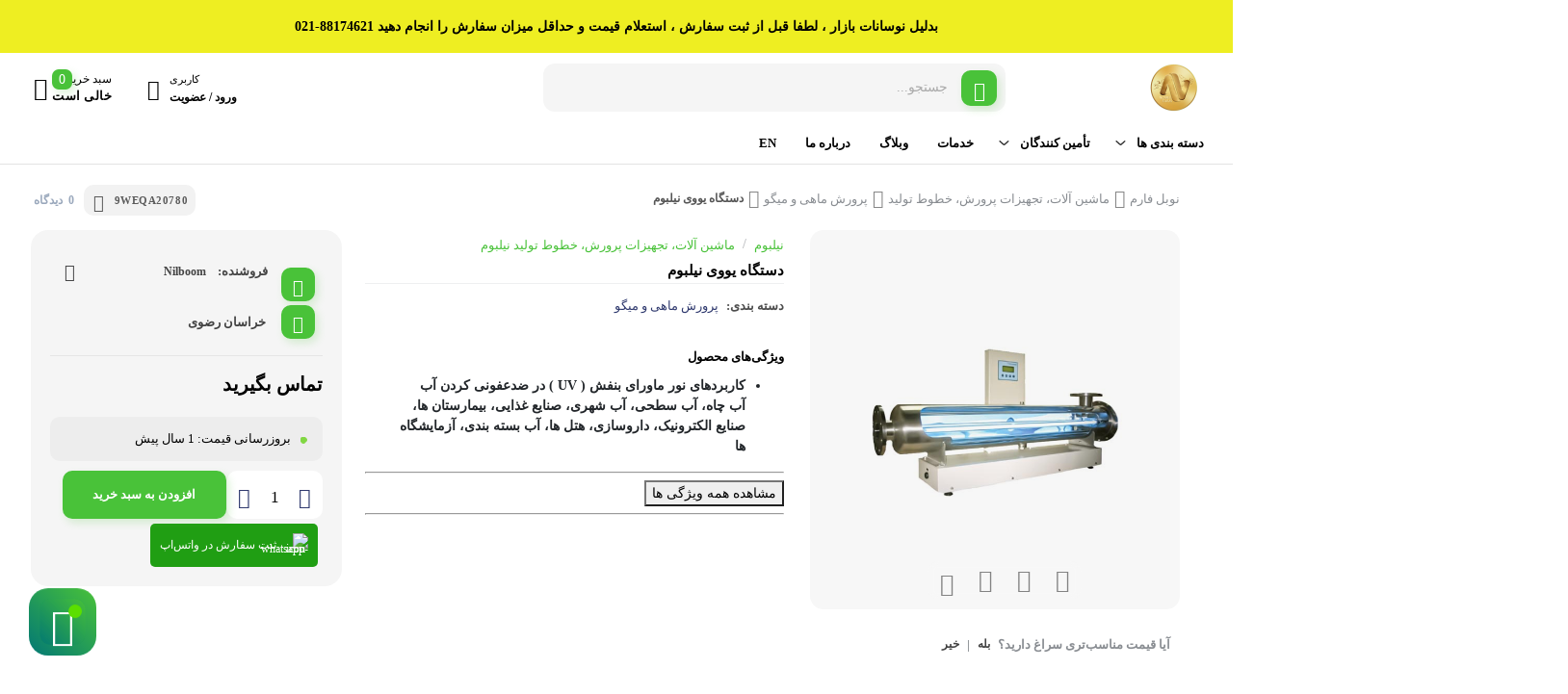

--- FILE ---
content_type: text/html; charset=UTF-8
request_url: https://nobelfarm.com/product/%D8%AF%D8%B3%D8%AA%DA%AF%D8%A7%D9%87-%DB%8C%D9%88%D9%88%DB%8C/
body_size: 90957
content:
<!doctype html>
<html dir="rtl" lang="fa-IR" prefix="og: https://ogp.me/ns#">

<head>
  <meta charset="UTF-8">
  <meta name="viewport" content="width=device-width, initial-scale=1.0, maximum-scale=1.0, user-scalable=no" />

  <link rel="profile" href="http://gmpg.org/xfn/11">
    <link rel="shortcut icon" href="https://nobelfarm.com/wp-content/uploads/2023/07/icon.png" />
  <link rel="apple-touch-icon" href="https://nobelfarm.com/wp-content/uploads/2023/07/icon.png">
  <meta name="msapplication-TileColor" content="#ff6600">
  <meta name="msapplication-TileImage" content="https://nobelfarm.com/wp-content/uploads/2023/07/icon.png">
  	<style>img:is([sizes="auto" i], [sizes^="auto," i]) { contain-intrinsic-size: 3000px 1500px }</style>
	
<!-- بهینه سازی موتور جستجو توسط Rank Math PRO - https://rankmath.com -->
<title>خرید و قیمت دستگاه یووی نیلبوم</title><link rel="preload" href="https://nobelfarm.com/wp-content/cache/perfmatters/nobelfarm.com/css/product.used.css?ver=1767171478" as="style" /><link rel="stylesheet" id="perfmatters-used-css" href="https://nobelfarm.com/wp-content/cache/perfmatters/nobelfarm.com/css/product.used.css?ver=1767171478" media="all" />
<meta name="description" content="دستگاه یووی"/>
<meta name="robots" content="follow, index, max-snippet:-1, max-video-preview:-1, max-image-preview:large"/>
<link rel="canonical" href="https://nobelfarm.com/product/%d8%af%d8%b3%d8%aa%da%af%d8%a7%d9%87-%db%8c%d9%88%d9%88%db%8c/" />
<meta property="og:locale" content="fa_IR" />
<meta property="og:type" content="product" />
<meta property="og:title" content="خرید و قیمت دستگاه یووی نیلبوم" />
<meta property="og:description" content="دستگاه یووی" />
<meta property="og:url" content="https://nobelfarm.com/product/%d8%af%d8%b3%d8%aa%da%af%d8%a7%d9%87-%db%8c%d9%88%d9%88%db%8c/" />
<meta property="og:site_name" content="سامانه نوبل فارم ارائه دهنده خدمات و محصولات صنایع دام، طیور، آبزیان، حیوانات خانگی، صنایع وابسته و تبدیلی _ تکمیلی" />
<meta property="og:updated_time" content="2025-01-14T11:28:12+03:30" />
<meta property="og:image" content="https://nobelfarm.com/wp-content/uploads/2022/07/دستگاه-یووی.jpg" />
<meta property="og:image:secure_url" content="https://nobelfarm.com/wp-content/uploads/2022/07/دستگاه-یووی.jpg" />
<meta property="og:image:width" content="600" />
<meta property="og:image:height" content="600" />
<meta property="og:image:alt" content="دستگاه یووی نیلبوم" />
<meta property="og:image:type" content="image/jpeg" />
<meta property="product:brand" content="نیلبوم" />
<meta property="product:price:currency" content="IRR" />
<meta property="product:availability" content="instock" />
<meta name="twitter:card" content="summary_large_image" />
<meta name="twitter:title" content="خرید و قیمت دستگاه یووی نیلبوم" />
<meta name="twitter:description" content="دستگاه یووی" />
<meta name="twitter:image" content="https://nobelfarm.com/wp-content/uploads/2022/07/دستگاه-یووی.jpg" />
<meta name="twitter:label1" content="قیمت" />
<meta name="twitter:data1" content="0&nbsp;ریال" />
<meta name="twitter:label2" content="دسترسی" />
<meta name="twitter:data2" content="موجود" />
<script type="application/ld+json" class="rank-math-schema-pro">{"@context":"https://schema.org","@graph":[{"@type":"Place","@id":"https://nobelfarm.com/#place","address":{"@type":"PostalAddress","streetAddress":"\u0646\u0628\u0634 \u06a9\u0648\u0686\u0647 \u0646\u06a9\u06cc\u0633\u0627. \u0633\u0627\u062e\u062a\u0645\u0627\u0646 \u0646\u06a9\u06cc\u0633\u0627 (\u067e\u0644\u0627\u06a9 2). \u0648\u0627\u062d\u062f 3","addressLocality":"\u062e\u06cc\u0627\u0628\u0627\u0646 \u06a9\u0627\u0648\u0648\u0633\u06cc \u0641\u0631","addressRegion":"\u062a\u0647\u0631\u0627\u0646. \u062e\u06cc\u0627\u0628\u0627\u0646 \u062f\u06a9\u062a\u0631 \u0628\u0647\u0634\u062a\u06cc","postalCode":"1977735915","addressCountry":"\u0627\u06cc\u0631\u0627\u0646"}},{"@type":"Organization","@id":"https://nobelfarm.com/#organization","name":"\u0646\u0648\u0628\u0644 \u0641\u0627\u0631\u0645","url":"https://nobelfarm.com","sameAs":["https://www.instagram.com/nobellfarm"],"email":"info@nobelfarm.com","address":{"@type":"PostalAddress","streetAddress":"\u0646\u0628\u0634 \u06a9\u0648\u0686\u0647 \u0646\u06a9\u06cc\u0633\u0627. \u0633\u0627\u062e\u062a\u0645\u0627\u0646 \u0646\u06a9\u06cc\u0633\u0627 (\u067e\u0644\u0627\u06a9 2). \u0648\u0627\u062d\u062f 3","addressLocality":"\u062e\u06cc\u0627\u0628\u0627\u0646 \u06a9\u0627\u0648\u0648\u0633\u06cc \u0641\u0631","addressRegion":"\u062a\u0647\u0631\u0627\u0646. \u062e\u06cc\u0627\u0628\u0627\u0646 \u062f\u06a9\u062a\u0631 \u0628\u0647\u0634\u062a\u06cc","postalCode":"1977735915","addressCountry":"\u0627\u06cc\u0631\u0627\u0646"},"logo":{"@type":"ImageObject","@id":"https://nobelfarm.com/#logo","url":"https://nobelfarm.com/wp-content/uploads/2023/01/logo.png","contentUrl":"https://nobelfarm.com/wp-content/uploads/2023/01/logo.png","caption":"\u0633\u0627\u0645\u0627\u0646\u0647 \u0646\u0648\u0628\u0644 \u0641\u0627\u0631\u0645 \u0627\u0631\u0627\u0626\u0647 \u062f\u0647\u0646\u062f\u0647 \u062e\u062f\u0645\u0627\u062a \u0648 \u0645\u062d\u0635\u0648\u0644\u0627\u062a \u0635\u0646\u0627\u06cc\u0639 \u062f\u0627\u0645\u060c \u0637\u06cc\u0648\u0631\u060c \u0622\u0628\u0632\u06cc\u0627\u0646\u060c \u062d\u06cc\u0648\u0627\u0646\u0627\u062a \u062e\u0627\u0646\u06af\u06cc\u060c \u0635\u0646\u0627\u06cc\u0639 \u0648\u0627\u0628\u0633\u062a\u0647 \u0648 \u062a\u0628\u062f\u06cc\u0644\u06cc _ \u062a\u06a9\u0645\u06cc\u0644\u06cc","inLanguage":"fa-IR","width":"164","height":"152"},"contactPoint":[{"@type":"ContactPoint","telephone":"982188174621+","contactType":"customer support"},{"@type":"ContactPoint","telephone":"989013891634+","contactType":"technical support"}],"location":{"@id":"https://nobelfarm.com/#place"}},{"@type":"WebSite","@id":"https://nobelfarm.com/#website","url":"https://nobelfarm.com","name":"\u0633\u0627\u0645\u0627\u0646\u0647 \u0646\u0648\u0628\u0644 \u0641\u0627\u0631\u0645 \u0627\u0631\u0627\u0626\u0647 \u062f\u0647\u0646\u062f\u0647 \u062e\u062f\u0645\u0627\u062a \u0648 \u0645\u062d\u0635\u0648\u0644\u0627\u062a \u0635\u0646\u0627\u06cc\u0639 \u062f\u0627\u0645\u060c \u0637\u06cc\u0648\u0631\u060c \u0622\u0628\u0632\u06cc\u0627\u0646\u060c \u062d\u06cc\u0648\u0627\u0646\u0627\u062a \u062e\u0627\u0646\u06af\u06cc\u060c \u0635\u0646\u0627\u06cc\u0639 \u0648\u0627\u0628\u0633\u062a\u0647 \u0648 \u062a\u0628\u062f\u06cc\u0644\u06cc _ \u062a\u06a9\u0645\u06cc\u0644\u06cc","alternateName":"\u0646\u0648\u0628\u0644 \u0641\u0627\u0631\u0645","publisher":{"@id":"https://nobelfarm.com/#organization"},"inLanguage":"fa-IR"},{"@type":"ImageObject","@id":"https://nobelfarm.com/wp-content/uploads/2022/07/\u062f\u0633\u062a\u06af\u0627\u0647-\u06cc\u0648\u0648\u06cc.jpg","url":"https://nobelfarm.com/wp-content/uploads/2022/07/\u062f\u0633\u062a\u06af\u0627\u0647-\u06cc\u0648\u0648\u06cc.jpg","width":"600","height":"600","inLanguage":"fa-IR"},{"@type":"ItemPage","@id":"https://nobelfarm.com/product/%d8%af%d8%b3%d8%aa%da%af%d8%a7%d9%87-%db%8c%d9%88%d9%88%db%8c/#webpage","url":"https://nobelfarm.com/product/%d8%af%d8%b3%d8%aa%da%af%d8%a7%d9%87-%db%8c%d9%88%d9%88%db%8c/","name":"\u062e\u0631\u06cc\u062f \u0648 \u0642\u06cc\u0645\u062a \u062f\u0633\u062a\u06af\u0627\u0647 \u06cc\u0648\u0648\u06cc \u0646\u06cc\u0644\u0628\u0648\u0645","datePublished":"2022-07-07T10:34:09+04:30","dateModified":"2025-01-14T11:28:12+03:30","isPartOf":{"@id":"https://nobelfarm.com/#website"},"primaryImageOfPage":{"@id":"https://nobelfarm.com/wp-content/uploads/2022/07/\u062f\u0633\u062a\u06af\u0627\u0647-\u06cc\u0648\u0648\u06cc.jpg"},"inLanguage":"fa-IR"},{"@type":"Product","brand":{"@type":"Brand","name":"\u0646\u06cc\u0644\u0628\u0648\u0645"},"name":"\u062e\u0631\u06cc\u062f \u0648 \u0642\u06cc\u0645\u062a \u062f\u0633\u062a\u06af\u0627\u0647 \u06cc\u0648\u0648\u06cc \u0646\u06cc\u0644\u0628\u0648\u0645","description":"\u062f\u0633\u062a\u06af\u0627\u0647 \u06cc\u0648\u0648\u06cc","sku":"9WEQA20780","category":"\u0645\u0627\u0634\u06cc\u0646 \u0622\u0644\u0627\u062a\u060c \u062a\u062c\u0647\u06cc\u0632\u0627\u062a \u067e\u0631\u0648\u0631\u0634\u060c \u062e\u0637\u0648\u0637 \u062a\u0648\u0644\u06cc\u062f &gt; \u067e\u0631\u0648\u0631\u0634 \u0645\u0627\u0647\u06cc \u0648 \u0645\u06cc\u06af\u0648","mainEntityOfPage":{"@id":"https://nobelfarm.com/product/%d8%af%d8%b3%d8%aa%da%af%d8%a7%d9%87-%db%8c%d9%88%d9%88%db%8c/#webpage"},"image":[{"@type":"ImageObject","url":"https://nobelfarm.com/wp-content/uploads/2022/07/\u062f\u0633\u062a\u06af\u0627\u0647-\u06cc\u0648\u0648\u06cc.jpg","height":"600","width":"600"}],"additionalProperty":[{"@type":"PropertyValue","name":"pa_place-of-production","value":"\u062e\u0631\u0627\u0633\u0627\u0646 \u0631\u0636\u0648\u06cc"},{"@type":"PropertyValue","name":"pa_weight","value":"\u0628\u0627\u0644\u0627\u06cc 100 \u06a9\u06cc\u0644\u0648\u06af\u0631\u0645, \u0632\u06cc\u0631 100 \u06a9\u06cc\u0644\u0648 \u06af\u0631\u0645"},{"@type":"PropertyValue","name":"pa_package-type","value":"\u0628\u0633\u062a\u0647 \u0628\u0646\u062f\u06cc \u06a9\u0627\u0631\u062e\u0627\u0646\u0647 \u0627\u06cc"},{"@type":"PropertyValue","name":"pa_type-of-use","value":"\u062a\u062c\u0647\u06cc\u0632\u0627\u062a \u067e\u0631\u0648\u0631\u0634 \u0645\u0627\u0647\u06cc \u0648 \u0645\u06cc\u06af\u0648"},{"@type":"PropertyValue","name":"pa_guarantee","value":"yes"},{"@type":"PropertyValue","name":"pa_referability","value":"\u0645\u0631\u062c\u0648\u0639\u06cc \u0646\u062f\u0627\u0631\u062f (\u062c\u0632 \u062f\u0631 \u0645\u0648\u0627\u0631\u062f \u0639\u062f\u0645 \u0635\u062d\u062a \u0627\u0631\u0633\u0627\u0644 \u06a9\u0627\u0644\u0627)"},{"@type":"PropertyValue","name":"pa_heat-maintenance","value":"\u062f\u0645\u0627\u06cc \u0645\u062d\u06cc\u0637"},{"@type":"PropertyValue","name":"pa_humidity-maintenance","value":"\u0632\u06cc\u0631 20 \u062f\u0631\u0635\u062f"},{"@type":"PropertyValue","name":"pa_brand","value":"\u0646\u06cc\u0644\u0628\u0648\u0645"},{"@type":"PropertyValue","name":"pa_availability","value":"\u067e\u06cc\u0634\u200c \u0633\u0641\u0627\u0631\u0634"},{"@type":"PropertyValue","name":"pa_minimum-amount-of-purchases","value":"\u062d\u062f\u0627\u0642\u0644 \u062a\u0639\u062f\u0627\u062f \u062e\u0631\u06cc\u062f \u0646\u062f\u0627\u0631\u062f"},{"@type":"PropertyValue","name":"pa_buying-advice","value":"yes"},{"@type":"PropertyValue","name":"pa_shipping-time","value":"\u0628\u0631 \u0627\u0633\u0627\u0633 \u062b\u0628\u062a \u0633\u0641\u0627\u0631\u0634"},{"@type":"PropertyValue","name":"pa_delivery-time-guarantee","value":"\u062a\u0627 24 \u0633\u0627\u0639\u062a"},{"@type":"PropertyValue","name":"pa_purchase-price","value":"\u0628\u0631 \u0627\u0633\u0627\u0633 \u0633\u0641\u0627\u0631\u0634"}],"@id":"https://nobelfarm.com/product/%d8%af%d8%b3%d8%aa%da%af%d8%a7%d9%87-%db%8c%d9%88%d9%88%db%8c/#richSnippet"}]}</script>
<!-- /افزونه سئو ورپرس Rank Math -->

    <!-- Google tag (gtag.js) -->
    <script async src="https://www.googletagmanager.com/gtag/js?id=G-WL5ZB4PBLW"></script>
    <script defer src="[data-uri]"></script>
    <script type="text/javascript" defer src="[data-uri]"></script>

<style id='wp-emoji-styles-inline-css' type='text/css'>

	img.wp-smiley, img.emoji {
		display: inline !important;
		border: none !important;
		box-shadow: none !important;
		height: 1em !important;
		width: 1em !important;
		margin: 0 0.07em !important;
		vertical-align: -0.1em !important;
		background: none !important;
		padding: 0 !important;
	}
</style>
<link rel="stylesheet" id="wp-block-library-rtl-css" type="text/css" media="all" data-pmdelayedstyle="https://nobelfarm.com/wp-includes/css/dist/block-library/style-rtl.min.css?ver=6.8.3">
<style id='classic-theme-styles-inline-css' type='text/css'>
/*! This file is auto-generated */
.wp-block-button__link{color:#fff;background-color:#32373c;border-radius:9999px;box-shadow:none;text-decoration:none;padding:calc(.667em + 2px) calc(1.333em + 2px);font-size:1.125em}.wp-block-file__button{background:#32373c;color:#fff;text-decoration:none}
</style>
<style id='global-styles-inline-css' type='text/css'>
:root{--wp--preset--aspect-ratio--square: 1;--wp--preset--aspect-ratio--4-3: 4/3;--wp--preset--aspect-ratio--3-4: 3/4;--wp--preset--aspect-ratio--3-2: 3/2;--wp--preset--aspect-ratio--2-3: 2/3;--wp--preset--aspect-ratio--16-9: 16/9;--wp--preset--aspect-ratio--9-16: 9/16;--wp--preset--color--black: #000000;--wp--preset--color--cyan-bluish-gray: #abb8c3;--wp--preset--color--white: #ffffff;--wp--preset--color--pale-pink: #f78da7;--wp--preset--color--vivid-red: #cf2e2e;--wp--preset--color--luminous-vivid-orange: #ff6900;--wp--preset--color--luminous-vivid-amber: #fcb900;--wp--preset--color--light-green-cyan: #7bdcb5;--wp--preset--color--vivid-green-cyan: #00d084;--wp--preset--color--pale-cyan-blue: #8ed1fc;--wp--preset--color--vivid-cyan-blue: #0693e3;--wp--preset--color--vivid-purple: #9b51e0;--wp--preset--gradient--vivid-cyan-blue-to-vivid-purple: linear-gradient(135deg,rgba(6,147,227,1) 0%,rgb(155,81,224) 100%);--wp--preset--gradient--light-green-cyan-to-vivid-green-cyan: linear-gradient(135deg,rgb(122,220,180) 0%,rgb(0,208,130) 100%);--wp--preset--gradient--luminous-vivid-amber-to-luminous-vivid-orange: linear-gradient(135deg,rgba(252,185,0,1) 0%,rgba(255,105,0,1) 100%);--wp--preset--gradient--luminous-vivid-orange-to-vivid-red: linear-gradient(135deg,rgba(255,105,0,1) 0%,rgb(207,46,46) 100%);--wp--preset--gradient--very-light-gray-to-cyan-bluish-gray: linear-gradient(135deg,rgb(238,238,238) 0%,rgb(169,184,195) 100%);--wp--preset--gradient--cool-to-warm-spectrum: linear-gradient(135deg,rgb(74,234,220) 0%,rgb(151,120,209) 20%,rgb(207,42,186) 40%,rgb(238,44,130) 60%,rgb(251,105,98) 80%,rgb(254,248,76) 100%);--wp--preset--gradient--blush-light-purple: linear-gradient(135deg,rgb(255,206,236) 0%,rgb(152,150,240) 100%);--wp--preset--gradient--blush-bordeaux: linear-gradient(135deg,rgb(254,205,165) 0%,rgb(254,45,45) 50%,rgb(107,0,62) 100%);--wp--preset--gradient--luminous-dusk: linear-gradient(135deg,rgb(255,203,112) 0%,rgb(199,81,192) 50%,rgb(65,88,208) 100%);--wp--preset--gradient--pale-ocean: linear-gradient(135deg,rgb(255,245,203) 0%,rgb(182,227,212) 50%,rgb(51,167,181) 100%);--wp--preset--gradient--electric-grass: linear-gradient(135deg,rgb(202,248,128) 0%,rgb(113,206,126) 100%);--wp--preset--gradient--midnight: linear-gradient(135deg,rgb(2,3,129) 0%,rgb(40,116,252) 100%);--wp--preset--font-size--small: 13px;--wp--preset--font-size--medium: 20px;--wp--preset--font-size--large: 36px;--wp--preset--font-size--x-large: 42px;--wp--preset--spacing--20: 0.44rem;--wp--preset--spacing--30: 0.67rem;--wp--preset--spacing--40: 1rem;--wp--preset--spacing--50: 1.5rem;--wp--preset--spacing--60: 2.25rem;--wp--preset--spacing--70: 3.38rem;--wp--preset--spacing--80: 5.06rem;--wp--preset--shadow--natural: 6px 6px 9px rgba(0, 0, 0, 0.2);--wp--preset--shadow--deep: 12px 12px 50px rgba(0, 0, 0, 0.4);--wp--preset--shadow--sharp: 6px 6px 0px rgba(0, 0, 0, 0.2);--wp--preset--shadow--outlined: 6px 6px 0px -3px rgba(255, 255, 255, 1), 6px 6px rgba(0, 0, 0, 1);--wp--preset--shadow--crisp: 6px 6px 0px rgba(0, 0, 0, 1);}:where(.is-layout-flex){gap: 0.5em;}:where(.is-layout-grid){gap: 0.5em;}body .is-layout-flex{display: flex;}.is-layout-flex{flex-wrap: wrap;align-items: center;}.is-layout-flex > :is(*, div){margin: 0;}body .is-layout-grid{display: grid;}.is-layout-grid > :is(*, div){margin: 0;}:where(.wp-block-columns.is-layout-flex){gap: 2em;}:where(.wp-block-columns.is-layout-grid){gap: 2em;}:where(.wp-block-post-template.is-layout-flex){gap: 1.25em;}:where(.wp-block-post-template.is-layout-grid){gap: 1.25em;}.has-black-color{color: var(--wp--preset--color--black) !important;}.has-cyan-bluish-gray-color{color: var(--wp--preset--color--cyan-bluish-gray) !important;}.has-white-color{color: var(--wp--preset--color--white) !important;}.has-pale-pink-color{color: var(--wp--preset--color--pale-pink) !important;}.has-vivid-red-color{color: var(--wp--preset--color--vivid-red) !important;}.has-luminous-vivid-orange-color{color: var(--wp--preset--color--luminous-vivid-orange) !important;}.has-luminous-vivid-amber-color{color: var(--wp--preset--color--luminous-vivid-amber) !important;}.has-light-green-cyan-color{color: var(--wp--preset--color--light-green-cyan) !important;}.has-vivid-green-cyan-color{color: var(--wp--preset--color--vivid-green-cyan) !important;}.has-pale-cyan-blue-color{color: var(--wp--preset--color--pale-cyan-blue) !important;}.has-vivid-cyan-blue-color{color: var(--wp--preset--color--vivid-cyan-blue) !important;}.has-vivid-purple-color{color: var(--wp--preset--color--vivid-purple) !important;}.has-black-background-color{background-color: var(--wp--preset--color--black) !important;}.has-cyan-bluish-gray-background-color{background-color: var(--wp--preset--color--cyan-bluish-gray) !important;}.has-white-background-color{background-color: var(--wp--preset--color--white) !important;}.has-pale-pink-background-color{background-color: var(--wp--preset--color--pale-pink) !important;}.has-vivid-red-background-color{background-color: var(--wp--preset--color--vivid-red) !important;}.has-luminous-vivid-orange-background-color{background-color: var(--wp--preset--color--luminous-vivid-orange) !important;}.has-luminous-vivid-amber-background-color{background-color: var(--wp--preset--color--luminous-vivid-amber) !important;}.has-light-green-cyan-background-color{background-color: var(--wp--preset--color--light-green-cyan) !important;}.has-vivid-green-cyan-background-color{background-color: var(--wp--preset--color--vivid-green-cyan) !important;}.has-pale-cyan-blue-background-color{background-color: var(--wp--preset--color--pale-cyan-blue) !important;}.has-vivid-cyan-blue-background-color{background-color: var(--wp--preset--color--vivid-cyan-blue) !important;}.has-vivid-purple-background-color{background-color: var(--wp--preset--color--vivid-purple) !important;}.has-black-border-color{border-color: var(--wp--preset--color--black) !important;}.has-cyan-bluish-gray-border-color{border-color: var(--wp--preset--color--cyan-bluish-gray) !important;}.has-white-border-color{border-color: var(--wp--preset--color--white) !important;}.has-pale-pink-border-color{border-color: var(--wp--preset--color--pale-pink) !important;}.has-vivid-red-border-color{border-color: var(--wp--preset--color--vivid-red) !important;}.has-luminous-vivid-orange-border-color{border-color: var(--wp--preset--color--luminous-vivid-orange) !important;}.has-luminous-vivid-amber-border-color{border-color: var(--wp--preset--color--luminous-vivid-amber) !important;}.has-light-green-cyan-border-color{border-color: var(--wp--preset--color--light-green-cyan) !important;}.has-vivid-green-cyan-border-color{border-color: var(--wp--preset--color--vivid-green-cyan) !important;}.has-pale-cyan-blue-border-color{border-color: var(--wp--preset--color--pale-cyan-blue) !important;}.has-vivid-cyan-blue-border-color{border-color: var(--wp--preset--color--vivid-cyan-blue) !important;}.has-vivid-purple-border-color{border-color: var(--wp--preset--color--vivid-purple) !important;}.has-vivid-cyan-blue-to-vivid-purple-gradient-background{background: var(--wp--preset--gradient--vivid-cyan-blue-to-vivid-purple) !important;}.has-light-green-cyan-to-vivid-green-cyan-gradient-background{background: var(--wp--preset--gradient--light-green-cyan-to-vivid-green-cyan) !important;}.has-luminous-vivid-amber-to-luminous-vivid-orange-gradient-background{background: var(--wp--preset--gradient--luminous-vivid-amber-to-luminous-vivid-orange) !important;}.has-luminous-vivid-orange-to-vivid-red-gradient-background{background: var(--wp--preset--gradient--luminous-vivid-orange-to-vivid-red) !important;}.has-very-light-gray-to-cyan-bluish-gray-gradient-background{background: var(--wp--preset--gradient--very-light-gray-to-cyan-bluish-gray) !important;}.has-cool-to-warm-spectrum-gradient-background{background: var(--wp--preset--gradient--cool-to-warm-spectrum) !important;}.has-blush-light-purple-gradient-background{background: var(--wp--preset--gradient--blush-light-purple) !important;}.has-blush-bordeaux-gradient-background{background: var(--wp--preset--gradient--blush-bordeaux) !important;}.has-luminous-dusk-gradient-background{background: var(--wp--preset--gradient--luminous-dusk) !important;}.has-pale-ocean-gradient-background{background: var(--wp--preset--gradient--pale-ocean) !important;}.has-electric-grass-gradient-background{background: var(--wp--preset--gradient--electric-grass) !important;}.has-midnight-gradient-background{background: var(--wp--preset--gradient--midnight) !important;}.has-small-font-size{font-size: var(--wp--preset--font-size--small) !important;}.has-medium-font-size{font-size: var(--wp--preset--font-size--medium) !important;}.has-large-font-size{font-size: var(--wp--preset--font-size--large) !important;}.has-x-large-font-size{font-size: var(--wp--preset--font-size--x-large) !important;}
:where(.wp-block-post-template.is-layout-flex){gap: 1.25em;}:where(.wp-block-post-template.is-layout-grid){gap: 1.25em;}
:where(.wp-block-columns.is-layout-flex){gap: 2em;}:where(.wp-block-columns.is-layout-grid){gap: 2em;}
:root :where(.wp-block-pullquote){font-size: 1.5em;line-height: 1.6;}
</style>
<link rel="stylesheet" id="plyr-css-css" type="text/css" media="all" data-pmdelayedstyle="https://nobelfarm.com/wp-content/plugins/easy-video-player/lib/plyr.css?ver=6.8.3">
<link rel="stylesheet" id="psob-styles-css" type="text/css" media="all" data-pmdelayedstyle="https://nobelfarm.com/wp-content/cache/perfmatters/nobelfarm.com/minify/fe43e3f5d568.psob-styles.min.css?ver=6.8.3">
<link rel="stylesheet" id="woocommerce-layout-rtl-css" type="text/css" media="all" data-pmdelayedstyle="https://nobelfarm.com/wp-content/plugins/woocommerce/assets/css/woocommerce-layout-rtl.css?ver=10.1.2">
<link rel="stylesheet" id="woocommerce-smallscreen-rtl-css" type="text/css" media="only screen and (max-width: 768px)" data-pmdelayedstyle="https://nobelfarm.com/wp-content/plugins/woocommerce/assets/css/woocommerce-smallscreen-rtl.css?ver=10.1.2">
<link rel="stylesheet" id="woocommerce-general-rtl-css" type="text/css" media="all" data-pmdelayedstyle="https://nobelfarm.com/wp-content/plugins/woocommerce/assets/css/woocommerce-rtl.css?ver=10.1.2">
<style id='woocommerce-inline-inline-css' type='text/css'>
.woocommerce form .form-row .required { visibility: visible; }
</style>
<link rel="stylesheet" id="smsir-notifyme-css" type="text/css" media="all" data-pmdelayedstyle="https://nobelfarm.com/wp-content/cache/perfmatters/nobelfarm.com/minify/c5edfe49c5d9.notifyme.min.css?ver=1.7.0">
<link rel="stylesheet" id="gform_theme_components-css" type="text/css" media="all" data-pmdelayedstyle="https://nobelfarm.com/wp-content/plugins/gravityforms/assets/css/dist/theme-components.min.css?ver=2.9.24">
<link rel="stylesheet" id="gform_theme-css" type="text/css" media="all" data-pmdelayedstyle="https://nobelfarm.com/wp-content/plugins/gravityforms/assets/css/dist/theme.min.css?ver=2.9.24">
<style id='smsir-gf-phone-verify-inline-css' type='text/css'>

                .smsir-phone-verify-container {
                    margin-bottom: 15px;
                }
                .smsir-phone-input-section {
                    display: flex;
                    gap: 10px;
                    margin-bottom: 10px;
                }
                .smsir-phone-input {
                    flex: 1;
                    padding: 8px 12px;
                    border: 1px solid #ddd;
                    border-radius: 4px;
                }
                .smsir-request-otp-btn,
                .smsir-verify-otp-btn,
                .smsir-resend-otp-btn {
                    background-color: #2271b1;
                    color: white;
                    border: none;
                    padding: 8px 15px;
                    border-radius: 4px;
                    cursor: pointer;
                    white-space: nowrap;
                }
                .smsir-request-otp-btn:hover,
                .smsir-verify-otp-btn:hover,
                .smsir-resend-otp-btn:hover {
                    background-color: #135e96;
                }
                .smsir-request-otp-btn:disabled,
                .smsir-verify-otp-btn:disabled,
                .smsir-resend-otp-btn:disabled {
                    background-color: #ccc;
                    cursor: not-allowed;
                }
                .smsir-otp-input-wrapper {
                    display: flex;
                    gap: 10px;
                    margin-bottom: 10px;
                }
                .smsir-otp-input {
                    flex: 1;
                    padding: 8px 12px;
                    border: 1px solid #ddd;
                    border-radius: 4px;
                    text-align: center;
                    letter-spacing: 2px;
                    font-size: 16px;
                }
                .smsir-resend-container {
                    display: flex;
                    justify-content: flex-end;
                    font-size: 14px;
                }
                .smsir-countdown {
                    color: #666;
                }
                .smsir-resend-otp-btn {
                    background: none;
                    color: #2271b1;
                    padding: 0;
                    border: none;
                    text-decoration: underline;
                    cursor: pointer;
                }
                .smsir-resend-otp-btn:hover {
                    background: none;
                    color: #135e96;
                }
                .smsir-status-message {
                    margin-top: 10px;
                    padding: 8px;
                    border-radius: 4px;
                    display: none;
                }
                .smsir-status-message.error {
                    background-color: #f8d7da;
                    color: #721c24;
                    border: 1px solid #f5c6cb;
                }
                .smsir-status-message.success {
                    background-color: #d4edda;
                    color: #155724;
                    border: 1px solid #c3e6cb;
                }
            
</style>
<link rel="stylesheet" id="swatches-and-photos-css" type="text/css" media="all" data-pmdelayedstyle="https://nobelfarm.com/wp-content/cache/perfmatters/nobelfarm.com/minify/7a891e942b54.swatches-and-photos.min.css?ver=3.0.6">
<link rel="stylesheet" id="brands-styles-css" type="text/css" media="all" data-pmdelayedstyle="https://nobelfarm.com/wp-content/plugins/woocommerce/assets/css/brands.css?ver=10.1.2">
<link rel="stylesheet" id="dgwt-wcas-style-css" type="text/css" media="all" data-pmdelayedstyle="https://nobelfarm.com/wp-content/plugins/ajax-search-for-woocommerce/assets/css/style.min.css?ver=1.31.0">
<link rel="stylesheet" id="parent-style-css" type="text/css" media="all" data-pmdelayedstyle="https://nobelfarm.com/wp-content/themes/bakala/style.css?ver=6.8.3">
<link rel="stylesheet" id="bakala-style-css" type="text/css" media="all" data-pmdelayedstyle="https://nobelfarm.com/wp-content/cache/perfmatters/nobelfarm.com/minify/41da105385c8.style.min.css?ver=6.8.3">
<link rel="stylesheet" id="bootstrap-css" type="text/css" media="all" data-pmdelayedstyle="https://nobelfarm.com/wp-content/themes/bakala/assets/css/bootstrap.min.css?ver=5.2.1">
<link rel="stylesheet" id="bakala-mt-css" type="text/css" media="all" data-pmdelayedstyle="https://nobelfarm.com/wp-content/themes/bakala/assets/css/mt.css?ver=1.0.0">
<link rel="stylesheet" id="bakala-main-theme-css" type="text/css" media="all" data-pmdelayedstyle="https://nobelfarm.com/wp-content/themes/bakala/assets/css/plus.min.css?ver=1.0.0">
<style id='bakala-main-theme-inline-css' type='text/css'>

    @-webkit-keyframes pulsex {
        0%{-webkit-box-shadow:0 0 0 0 #027875;}
        70%{-webkit-box-shadow:0 0 0 10px transparent;}
        100%{-webkit-box-shadow:0 0 0 0 transparent;}
    }
    @keyframes pulsex {
        0%{-moz-box-shadow:0 0 0 0 #027875;box-shadow:0 0 0 0 #027875;}
        70%{-moz-box-shadow:0 0 0 10px transparent;box-shadow:0 0 0 10px transparent;}
        100%{-moz-box-shadow:0 0 0 0 transparent;box-shadow:0 0 0 0 transparent;}
    }
    @-webkit-keyframes pulse {
        0%{-webkit-box-shadow:0 0 0 0 #49c239;}
        70%{-webkit-box-shadow:0 0 0 10px transparent;}
        100%{-webkit-box-shadow:0 0 0 0 transparent;}
    }
    @keyframes pulse {
        0%{-moz-box-shadow:0 0 0 0 #49c239;box-shadow:0 0 0 0 #49c239;}
        70%{-moz-box-shadow:0 0 0 10px transparent;box-shadow:0 0 0 10px transparent;}
        100%{-moz-box-shadow:0 0 0 0 transparent;box-shadow:0 0 0 0 transparent;}
    }
    @-webkit-keyframes pulsei {
        0%{-webkit-box-shadow:0 0 0 0 #49c239}
        70%{-webkit-box-shadow:0 0 0 10px transparent}
        100%{-webkit-box-shadow:0 0 0 0 transparent}
    }
    @keyframes pulsei {
        0%{-moz-box-shadow:0 0 0 0 #49c239;box-shadow:0 0 0 0 #49c239}
        70%{-moz-box-shadow:0 0 0 10px transparent;box-shadow:0 0 0 10px transparent}
        100%{-moz-box-shadow:0 0 0 0 transparent;box-shadow:0 0 0 0 transparent}
    }
    
        :root {
            --accent_color1:#027875;
            --accent_color2:#49c239;
            --accent_gradient_from:#027875;
            --accent_gradient_to:#49C239;
            --darkmode_background:#262626;
            --darkmode_text:#FFFFFF;
        }
    .footerinfobar {}.white_catbody {}.tbar-background {background-color:#EEEE22;color:#000000;}
            .lds-ring,
            .lds-ring div {
              box-sizing: border-box;
            }
            .lds-ring {
              display: flex;
              justify-content: center;
              position: relative;
              width: 80px;
              height: 80px;
            }
            .lds-ring div {
              box-sizing: border-box;
              display: block;
              position: absolute;
              width: 50px;
              height: 50px;
              margin: 5px;
              border: 5px solid #FFFFFF;
              border-radius: 50%;
              margin-top:10px;
              animation: lds-ring 1.2s cubic-bezier(0.5, 0, 0.5, 1) infinite;
              border-color: #FFFFFF transparent transparent transparent;
            }
            .lds-ring div:nth-child(1) {
              animation-delay: -0.45s;
            }
            .lds-ring div:nth-child(2) {
              animation-delay: -0.3s;
            }
            .lds-ring div:nth-child(3) {
              animation-delay: -0.15s;
            }
            @keyframes lds-ring {
              0% {
                transform: rotate(0deg);
              }
              100% {
                transform: rotate(360deg);
              }
            }
            
            .elementor-section.elementor-section-boxed>.elementor-container{max-width:1440px !important}
        
            .bakala-float-call{
                left:30px;
                bottom:30px;
            }
            .bakala-float-call-btn{
                left:0;
            }
            .bakala-messangers-block{
                left:0;
            }
        
            .bakala-whatsapp-chat-btn{
                left:20px;
                bottom:20px;
                flex-direction: row-reverse;
            }
        
        .products-box .product-category{display:none!important}
        .short-description .innerContent::after {
            background-image: url(https://nobelfarm.com/wp-content/themes/bakala/vendor/files/pen-paper.png) !important;
            background-size: contain !important;
        }
    .woocommerce-cart-form__cart-item.cart_item.bakala_gift_prodcut{
        background:rgba(73 , 194 , 57 , 0.8);
    }
    .bakala_ai_comment,.ai-comments, .cart-box .cart-items-count,.woocommerce div.product .product-info-box .button.external-product-btn, .swal2-styled.swal2-confirm, .bakala_reading_time i::before, .post .post-meta i.icon-clock-icon:before, .bakala_must_login_comment a.bakala_lr_btn:before, .bakala_must_login_comment .bakala_lr_btn.popup:before,.product-info-box .seller-info .header-section:before,.purchase_records_modal_show::before,.dgwt-wcas-sf-wrapp::before,.woocommerce div.product .woocommerce-tabs ul.tabs li.reviews_tab a::before,.woocommerce div.product .woocommerce-tabs ul.tabs li.ask_tab a::before,.woocommerce div.product .woocommerce-tabs ul.tabs li.additional_information_tab a::before,.woocommerce div.product .woocommerce-tabs ul.tabs li.desc_tab a::before,.icon-stock-notice::before, .vendor-warranty::before, .short_tab_title::before,.product-info-box .leadTime-info i.icon::before, span.bakala-sizes-product-size-chart-button::before, a.c-navi-list__basket-submit, .dk-button-container.small button,#feedback_submit, .form-submit input#submit, li#tab-title-reviews a:after, li#tab-title-ask a:after, .product_bar, .product-info-box .dk-button-discount,.woocommerce div.product .bakala_product_float_box .product-info-box .button, .bakala_add_onMoreShow, .btn.product-dle-btn, .woocommerce div.product form.cart .button.dk-button, a.bk-factor-button, a.back_to_home.btn, .woocommerce #payment #place_order, .woocommerce-page #payment #place_order,#sms-newsletter button,.bk_purchasing-process--navigation-item--current .bk_purchasing-process--navigation-item-icon,.profile-section__more a i.fa.fa-chevron-left:before, .woocommerce-address-fields .woocommerce-Button.button, .woocommerce-MyAccount-content .order-status i.fa-chevron-left:before, span.edit-info, .woocommerce-MyAccount-content .active .order-count, li.woocommerce-MyAccount-navigation-link.is-active:before,.wishlist-item .btn.btn-blue.woocommerce-Button.button,.elementor-widget-posts_carousel a.boxmore:after, .elementor-widget-container .section-products-carousel header .boxmore a:after, .bk_purchasing-process--navigation-item--current .bk_purchasing-process--navigation-item-icon, .rememberpassword .dk-button-container .dk-button.blue, #login-register .input-box.lr_btn_wrap button:not(#edit-phone-number), .elementor .sale-perc,.bakala_add_to_cart_button, .return-to-shop .button.wc-backward, .ar-spender, body.woocommerce-cart .post-title .next-shopping.active .count, body.woocommerce-cart .post-title .cart.active .count, .ar-order, a.checkout-button.button.wc-forward, footer.bk_carousel_modern_footer .add_to_cart_btn, a.button.product_type_external, a.button.product_type_simple, .products-box .loop-add-to-cart .button.product_type_simple.add_to_cart_button.ajax_add_to_cart, .bakala-select-options, button.back-to-product, .loop-saving-percentage, .bakala-icon.icon-arr-circle, .bk_carousel_modern_price_off b, .section-products-carousel .sale-perc, .bakala-best-sellers-head-section-more svg g path, .bakala_recent_visits_style2_showmore svg g path, .bakala_recent_visits_style2_item_showmore svg, .bakala-best-sellers-head-section-more i,a.show_product_variable{
        box-shadow: 3px 4px 9px 0 rgba(73 , 194 , 57 , .2)!important;
    }
    .bakala_ai_comment:hover,.ai-comments:hover, .woocommerce div.product .product-info-box .button.external-product-btn:hover, swal2-styled.swal2-confirm:hover, a.c-navi-list__basket-submit:hover, .dk-button-container.small button:hover,#feedback_submit:hover, .form-submit input#submit:hover, .woocommerce div.product .bakala_product_float_box .product-info-box .button:hover, .bakala_add_onMoreShow:hover, .btn.product-dle-btn:hover, .woocommerce div.product form.cart .button.dk-button:hover, a.bk-factor-button:hover, a.back_to_home.btn:hover,.woocommerce #payment #place_order:hover, .woocommerce-page #payment #place_order:hover,#sms-newsletter button:hover,.profile-section__more a i.fa.fa-chevron-left:hover:before, .woocommerce-address-fields .woocommerce-Button.button:hover, .woocommerce-MyAccount-content .order-status i.fa-chevron-left:hover:before, span.edit-info:hover, li.woocommerce-MyAccount-navigation-link.is-active:hover:before, .wishlist-item .btn.btn-blue.woocommerce-Button.button:hover, .rememberpassword .dk-button-container .dk-button.blue:hover, #login-register .input-box.lr_btn_wrap button:not(#edit-phone-number):hover, .section-products-carousel .button.product_type_external:hover, .bakala-icon.icon-arr-circle:hover, .bakala_recent_visits_style2_item_showmore svg:hover, .bakala_recent_visits_style2 .bakala-icon.icon-arr-circle:hover, footer.bk_carousel_modern_footer .add_to_cart_btn:hover, .section-products-carousel a.button.product_type_simple:hover, .ar-order:hover, .loop-add-to-cart .button.product_type_simple.add_to_cart_button.ajax_add_to_cart:hover ,.bakala_add_to_cart_button:hover, .return-to-shop .button.wc-backward:hover, .ar-order:hover, a.checkout-button.button.wc-forward:hover, button.tnp-submit:hover, #sms-newsletter button:hover, button.tnp-submit:hover {
    box-shadow: 3px 4px 9px 0 rgba(73 , 194 , 57 , .5)!important;
    transition: box-shadow .5s cubic-bezier(.4, 0, 1, 1), transform .5s cubic-bezier(.4, 0, 1, 1)!important;
        }
    
        .bakala-update-price::before{
            background: #81D742 !important;
        }
        #modal-product-gallery .modal-content{overflow-y:hidden;background:#000}#modal-product-gallery .modal-dialog{width:100%;height:100%!important;top:0!important;bottom:0;left:0;right:0;transform:unset!important;margin:0!important;max-width:100%!important}#modal-product-gallery .modal-content{max-height:100%!important;border-radius:0!important;height:100%;padding:40px}#modal-product-gallery .btn-close{position:absolute;top:48px;left:50px;margin:0!important;background:unset!important;opacity:1!important}#modal-product-gallery .btn-close:after{content:"\E15f";font-family:bakala;color:#ff000085;font-size:40px}#modal-product-gallery .modal-body{overflow-y:auto;height:auto!important;overflow:hidden;margin-top:-20px}.remodal-gallery-content{flex-direction:column;align-items:center;justify-content:center;padding-right:0;padding-left:0;height:100%!important}.remodal-gallery-main-img{height:auto!important;width:calc(100vh - 230px);max-width:75vw}.remodal-gallery-thumbs-container{width:100%;max-height:unset!important;margin:0!important}.remodal-gallery-thumbs{flex-wrap:nowrap!important;justify-content:center;margin-bottom:0!important;position:absolute;bottom:0;left:0;right:0}.remodal-gallery-thumb img{object-fit:cover!important;width:100%!important;min-height:100%!important;min-width:100%!important}ul#gallery_tab{justify-content:center;border:1px solid hsla(0,0%,100%,.25)!important;display:inline-flex;border-radius:14px}.remodal-gallery-main-img img{max-height:100%!important;max-width:100%!important;object-fit:contain!important;position:unset!important;min-width:unset!important}#gallery-buyers-tab-pane .remodal-gallery-thumb img{height:auto!important;width:100%!important;aspect-ratio:unset!important;max-height:unset!important}#gallery-buyers-tab-pane .remodal-gallery-thumb{height:100%!important;width:auto!important}
            .bakala_ai_popup_btn{
                right:10px;
                bottom:32px;
                left:unset;
            }
            .bakala_ai_popup{
                right:10px;
                left:unset;
                bottom:32px;
            }
            
        .submenu li:not(:first-child):not(:nth-child(2)){
    border:none !important;
}

    
</style>
<link rel="stylesheet" id="nouislider-css" type="text/css" media="all" data-pmdelayedstyle="https://nobelfarm.com/wp-content/themes/bakala/assets/css/nouislider.min.css?ver=6.8.3">
<link rel="stylesheet" id="swiper-css-css" type="text/css" media="all" data-pmdelayedstyle="https://nobelfarm.com/wp-content/themes/bakala/assets/css/swiper.min.css?ver=4.3.3">
<link rel="stylesheet" id="slick.css-css" type="text/css" media="all" data-pmdelayedstyle="https://nobelfarm.com/wp-content/cache/perfmatters/nobelfarm.com/minify/0e1285ae0c16.slick.min.css?ver=6.8.3">
<link rel="stylesheet" id="slick.theme-css" type="text/css" media="all" data-pmdelayedstyle="https://nobelfarm.com/wp-content/cache/perfmatters/nobelfarm.com/minify/c1698c27cfa6.slick-theme.min.css?ver=6.8.3">
<link rel="stylesheet" id="select2-css" type="text/css" media="all" data-pmdelayedstyle="https://nobelfarm.com/wp-content/plugins/woocommerce/assets/css/select2.css?ver=10.1.2">
<link rel="stylesheet" id="all.css-css" type="text/css" media="all" data-pmdelayedstyle="https://nobelfarm.com/wp-content/themes/bakala/assets/css/all.min.css?ver=6.8.3">
<link rel="stylesheet" id="sweetalert-css" type="text/css" media="all" data-pmdelayedstyle="https://nobelfarm.com/wp-content/themes/bakala/assets/css/sweetalert2.min.css?ver=6.8.3">
<link rel="stylesheet" id="persian-datepicker-css" type="text/css" media="all" data-pmdelayedstyle="https://nobelfarm.com/wp-content/themes/bakala/assets/css/jalalidatepicker.min.css?ver=1.0.0">
<link rel="stylesheet" id="bk-common-style-css" type="text/css" media="all" data-pmdelayedstyle="https://nobelfarm.com/wp-content/themes/bakala/static/css/common.min.css">
<link rel="stylesheet" id="bakala-wallet-frontend-css" type="text/css" media="all" data-pmdelayedstyle="https://nobelfarm.com/wp-content/cache/perfmatters/nobelfarm.com/minify/7f7980e01284.wallet-frontend-desktop.min.css?ver=1.0.0">
<link rel="stylesheet" id="jcaa-core-css" type="text/css" media="all" data-pmdelayedstyle="https://nobelfarm.com/wp-content/cache/perfmatters/nobelfarm.com/minify/d0a06074a3bd.core.min.css?ver=4.3.0">
<link rel="stylesheet" id="jcaa-basic-css" type="text/css" media="all" data-pmdelayedstyle="https://nobelfarm.com/wp-content/cache/perfmatters/nobelfarm.com/minify/22d63a42fdba.basic.min.css?ver=4.3.0">
<link rel="stylesheet" id="dokan-style-css" type="text/css" media="all" data-pmdelayedstyle="https://nobelfarm.com/wp-content/plugins/dokan-lite/assets/css/style.css?ver=1758391994">
<link rel="stylesheet" id="dokan-modal-css" type="text/css" media="all" data-pmdelayedstyle="https://nobelfarm.com/wp-content/plugins/dokan-lite/assets/vendors/izimodal/iziModal.min.css?ver=1758391996">
<link rel="stylesheet" id="dokan-fontawesome-css" type="text/css" media="all" data-pmdelayedstyle="https://nobelfarm.com/wp-content/plugins/dokan-lite/assets/vendors/font-awesome/css/font-awesome.min.css?ver=4.0.8">
<link rel="stylesheet" id="dokan-rtl-style-css" type="text/css" media="all" data-pmdelayedstyle="https://nobelfarm.com/wp-content/plugins/dokan-lite/assets/css/rtl.css?ver=4.0.8">
<link rel="stylesheet" id="dokan-select2-css-css" type="text/css" media="all" data-pmdelayedstyle="https://nobelfarm.com/wp-content/cache/perfmatters/nobelfarm.com/minify/a2194c262648.select2.min.css?ver=4.0.8">
<link rel="stylesheet" id="tablepress-default-css" type="text/css" media="all" data-pmdelayedstyle="https://nobelfarm.com/wp-content/plugins/tablepress/css/build/default-rtl.css?ver=3.2.1">
<script type="text/javascript" src="https://nobelfarm.com/wp-includes/js/jquery/jquery.min.js?ver=3.7.1" id="jquery-core-js"></script>
<script type="text/javascript" id="jquery-js-after" defer src="[data-uri]"></script>
<script type="text/javascript" src="https://nobelfarm.com/wp-includes/js/dist/hooks.min.js?ver=4d63a3d491d11ffd8ac6" id="wp-hooks-js" defer></script>
<script type="text/javascript" src="https://nobelfarm.com/wp-includes/js/dist/i18n.min.js?ver=5e580eb46a90c2b997e6" id="wp-i18n-js" defer></script>
<script type="text/javascript" id="wp-i18n-js-after" defer src="[data-uri]"></script>
<script type="text/javascript" src="https://nobelfarm.com/wp-content/plugins/dokan-lite/assets/vendors/izimodal/iziModal.min.js?ver=4.0.8" id="dokan-modal-js" defer></script>
<script type="text/javascript" src="https://nobelfarm.com/wp-content/plugins/dokan-lite/assets/vendors/sweetalert2/sweetalert2.all.min.js?ver=1758391996" id="dokan-sweetalert2-js" defer></script>
<script type="text/javascript" src="https://nobelfarm.com/wp-includes/js/dist/vendor/moment.min.js?ver=2.30.1" id="moment-js" defer></script>
<script type="text/javascript" id="moment-js-after" defer src="[data-uri]"></script>
<script type="text/javascript" id="dokan-util-helper-js-extra" defer src="[data-uri]"></script>
<script type="text/javascript" src="https://nobelfarm.com/wp-content/plugins/dokan-lite/assets/js/helper.js?ver=1758391995" id="dokan-util-helper-js" defer></script>
<script type="text/javascript" id="plyr-js-js-extra" defer src="[data-uri]"></script>
<script type="text/javascript" src="https://nobelfarm.com/wp-content/plugins/easy-video-player/lib/plyr.js?ver=6.8.3" id="plyr-js-js" defer></script>
<script type="text/javascript" src="https://nobelfarm.com/wp-content/plugins/woocommerce/assets/js/jquery-blockui/jquery.blockUI.min.js?ver=2.7.0-wc.10.1.2" id="jquery-blockui-js" defer data-wp-strategy="defer"></script>
<script type="text/javascript" id="wc-add-to-cart-js-extra" defer src="[data-uri]"></script>
<script type="text/javascript" src="https://nobelfarm.com/wp-content/plugins/woocommerce/assets/js/frontend/add-to-cart.min.js?ver=10.1.2" id="wc-add-to-cart-js" defer data-wp-strategy="defer"></script>
<script type="text/javascript" id="wc-single-product-js-extra" defer src="[data-uri]"></script>
<script type="text/javascript" src="https://nobelfarm.com/wp-content/plugins/woocommerce/assets/js/frontend/single-product.min.js?ver=10.1.2" id="wc-single-product-js" defer data-wp-strategy="defer"></script>
<script type="text/javascript" src="https://nobelfarm.com/wp-content/plugins/woocommerce/assets/js/js-cookie/js.cookie.min.js?ver=2.1.4-wc.10.1.2" id="js-cookie-js" defer data-wp-strategy="defer"></script>
<script type="text/javascript" id="woocommerce-js-extra" defer src="[data-uri]"></script>
<script type="text/javascript" src="https://nobelfarm.com/wp-content/plugins/woocommerce/assets/js/frontend/woocommerce.min.js?ver=10.1.2" id="woocommerce-js" defer data-wp-strategy="defer"></script>
<script type="text/javascript" id="wog-script-js-js-extra" defer src="[data-uri]"></script>
<script type="text/javascript" src="https://nobelfarm.com/wp-content/cache/perfmatters/nobelfarm.com/minify/be9246ea0f7f.wog-script.min.js?ver=6.8.3" id="wog-script-js-js" defer></script>
<script type="text/javascript" src="https://nobelfarm.com/wp-content/themes/bakala/assets/js/jquery.elevateZoom.min.js?ver=6.8.3" id="zoom-plugin-js" defer></script>
<script type="text/javascript" src="https://nobelfarm.com/wp-content/themes/bakala/assets/js/slick.min.js?ver=6.8.3" id="slick.min.js-js" defer></script>
<script type="text/javascript" src="https://nobelfarm.com/wp-content/themes/bakala/assets/js//flipclock.min.js?ver=6.8.3" id="jquery-flipclock-js" defer></script>
<script type="text/javascript" src="https://nobelfarm.com/wp-content/cache/perfmatters/nobelfarm.com/minify/4ffda0c95914.jquery.countdown.min.js?ver=6.8.3" id="jquery-lif-js" defer></script>
<!--[if lt IE 8]>
<script type="text/javascript" src="https://nobelfarm.com/wp-includes/js/json2.min.js?ver=2015-05-03" id="json2-js"></script>
<![endif]-->
<link rel="https://api.w.org/" href="https://nobelfarm.com/wp-json/" /><link rel="alternate" title="JSON" type="application/json" href="https://nobelfarm.com/wp-json/wp/v2/product/20780" /><link rel='shortlink' href='https://nobelfarm.com/?p=20780' />
<link rel="alternate" title="oEmbed (JSON)" type="application/json+oembed" href="https://nobelfarm.com/wp-json/oembed/1.0/embed?url=https%3A%2F%2Fnobelfarm.com%2Fproduct%2F%25d8%25af%25d8%25b3%25d8%25aa%25da%25af%25d8%25a7%25d9%2587-%25db%258c%25d9%2588%25d9%2588%25db%258c%2F" />
<link rel="alternate" title="oEmbed (XML)" type="text/xml+oembed" href="https://nobelfarm.com/wp-json/oembed/1.0/embed?url=https%3A%2F%2Fnobelfarm.com%2Fproduct%2F%25d8%25af%25d8%25b3%25d8%25aa%25da%25af%25d8%25a7%25d9%2587-%25db%258c%25d9%2588%25d9%2588%25db%258c%2F&#038;format=xml" />
<!-- Analytics by WP Statistics - https://wp-statistics.com -->
                    <style>
                                                                                                                                                                                                                                                .single_add_to_cart_button{
                            margin-left: 5px !important;
                            margin-bottom: 5px !important;
                        }
                        .wog-button{
                            cursor: pointer;
                            display: block;
                            white-space: normal;
                            line-height: 0px;
                            padding: 5px 10px;
                            margin: 5px 5px;
                            border: none;
                            border-radius: 5px;
                                                    background: #209e13;
                                                                            color: white;
                                                    font-size: 12px;
                        }
                        @media (max-width:760px) {
                            .wog-button {
                                margin: 0 auto;
                            }
                        }
                        .single-product form .wog-button{
                            display:initial ;
                        }
                        .post-type-archive-product .wog-button,.related .wog-button{
                            font-size: 12px !important;
                            margin: 10px auto;
                        }
                        .post-type-archive-product .wog-button img ,.related.wog-button img {
                            width: 25px !important;
                            height: 25px !important;
                            margin-top: 5px;
                            margin-left: 5px;
                        }
                        .wog-button:hover{
                                                    background: #0b937a;
                                                                            color : white;
                                                }
                        .wog-button>img{
                            display : inline-block !important;
                            width: 25px !important;
                            height: 25px !important;
                            margin-top: 5px;
                            margin-left: 5px;
                        }
                        .wog-button>span{
                            vertical-align: top;
                            line-height: 35px;
                        }
                        .wog_disabled{
                            cursor: not-allowed !important;
                            opacity: .5;
                        }
                        .archive .wog-button ,.home .wog-button ,.related-products .wog-button{
                            margin: 10px auto;
                        }
                        .wog-proceed-to-checkout{
                            margin: 10px 0px !important;
                        }
                        .wog-proceed-to-checkout a{
                            display: flex !important;
                            flex-wrap: nowrap;
                            align-content: center;
                            justify-content: center;
                            align-items: center;
                        }
                        .wog-order-cart img{
                            width:25px !important;
                            height:25px !important;
                            margin:0px 10px !important;
                        }
                        .wog-loading{
                            width: 150px;
                            display: block;
                        }
                    </style>
                    <meta name="_wog_nonce" content="2988b82594">
                    		<style>
			.dgwt-wcas-ico-magnifier,.dgwt-wcas-ico-magnifier-handler{max-width:20px}.dgwt-wcas-search-wrapp{max-width:600px}		</style>
		<meta name='csrf-token' content='542eead39a'><meta name="generator" content="Redux 4.5.3" /><meta name="product_price" content=""><meta name="stock" content="1">        <script src="https://www.google.com/recaptcha/api.js?hl=fa" defer></script>
        <script defer src="[data-uri]"></script>
            <style type="text/css">        .ar-panel-expanded .ar-cart,        .ar-order,        .ar-panel-interior a:hover        {            background:  !important;        }        .ar-amount a {            color:  !important;        }    </style>    	<noscript><style>.woocommerce-product-gallery{ opacity: 1 !important; }</style></noscript>
	<meta name="generator" content="Elementor 3.32.2; features: e_font_icon_svg, additional_custom_breakpoints; settings: css_print_method-external, google_font-enabled, font_display-block">
		<style type="text/css">

		/**
		 * Dynamic Styles
		 */
		ul.jcaa_attr_variable_select .jcaa_attr_option:hover{
		 	border-color:#333333 !important;
		 }
		
		.jcaa_attr_select .jcaa_attr_option, .jcaa_attr_select .jcaa_attr_option.jcass_attr_disable:hover{
			border: 2px solid #ffffff !important;
		}

				.jcaa_attr_select.jcaa_size_small .jcaa_obj_image.jcaa_attr_option, .jcaa_attr_select.jcaa_size_small .jcaa_obj_color.jcaa_attr_option{
			width: 30px !important;
			height: 30px !important;
		}

        .upsells.products .jcaa_attr_select.jcaa_size_small .jcaa_obj_image.jcaa_attr_option, .upsells.products .jcaa_attr_select.jcaa_size_small .jcaa_obj_color.jcaa_attr_option{
            width: 30px !important;
            height: 30px !important;
        }

		.jcaa_attr_select.jcaa_size_small .jcaa_obj_text.jcaa_attr_option{
			line-height: 30px !important;
			font-size:15px !important;
		}
				.jcaa_attr_select.jcaa_size_medium .jcaa_obj_image.jcaa_attr_option, .jcaa_attr_select.jcaa_size_medium .jcaa_obj_color.jcaa_attr_option{
			width: 40px !important;
			height: 40px !important;
		}

        .upsells.products .jcaa_attr_select.jcaa_size_medium .jcaa_obj_image.jcaa_attr_option, .upsells.products .jcaa_attr_select.jcaa_size_medium .jcaa_obj_color.jcaa_attr_option{
            width: 40px !important;
            height: 40px !important;
        }

		.jcaa_attr_select.jcaa_size_medium .jcaa_obj_text.jcaa_attr_option{
			line-height: 40px !important;
			font-size:20px !important;
		}
				.jcaa_attr_select.jcaa_size_large .jcaa_obj_image.jcaa_attr_option, .jcaa_attr_select.jcaa_size_large .jcaa_obj_color.jcaa_attr_option{
			width: 50px !important;
			height: 50px !important;
		}

        .upsells.products .jcaa_attr_select.jcaa_size_large .jcaa_obj_image.jcaa_attr_option, .upsells.products .jcaa_attr_select.jcaa_size_large .jcaa_obj_color.jcaa_attr_option{
            width: 50px !important;
            height: 50px !important;
        }

		.jcaa_attr_select.jcaa_size_large .jcaa_obj_text.jcaa_attr_option{
			line-height: 50px !important;
			font-size:25px !important;
		}
		
		ul.jcaa_attr_select li{
			border: 1px solid #dddddd !important;
		}

		.jcaa_attr_select .jcaa_active_attr{
			border-color: #333333 !important;
		}

		.jcaa_attr_select .jcass_attr_disabled{
			opacity: 0.3 !important;
		}

		
		</style>
					<style>
				.e-con.e-parent:nth-of-type(n+4):not(.e-lazyloaded):not(.e-no-lazyload),
				.e-con.e-parent:nth-of-type(n+4):not(.e-lazyloaded):not(.e-no-lazyload) * {
					background-image: none !important;
				}
				@media screen and (max-height: 1024px) {
					.e-con.e-parent:nth-of-type(n+3):not(.e-lazyloaded):not(.e-no-lazyload),
					.e-con.e-parent:nth-of-type(n+3):not(.e-lazyloaded):not(.e-no-lazyload) * {
						background-image: none !important;
					}
				}
				@media screen and (max-height: 640px) {
					.e-con.e-parent:nth-of-type(n+2):not(.e-lazyloaded):not(.e-no-lazyload),
					.e-con.e-parent:nth-of-type(n+2):not(.e-lazyloaded):not(.e-no-lazyload) * {
						background-image: none !important;
					}
				}
			</style>
			<script type="application/ld+json">{"@context":"https://schema.org","@type":"Product","name":"دستگاه یووی نیلبوم","description":"دستگاه یووی\r\n\r\nاشعه ماوراء بنفش ( UV )، بخشی از طیف نوری است که توسط خورشید تولید و به سمت زمین گسیل می شود. طیف اشعه ماوراء بنفش، دارای فرکانس بالاتر از نور مرئی و پائین تر از اشعه ایکس می باشد. طول موج اشعه ماوراء بنفش بصورت کلی در ناحیه بین 100 نانومتر و 400 نانومتر قرار می گیرد.\r\n\r\nاشعه ماوراء بنفش( UV )، بخشی از طیف نوری است که توسط خورشید تولید و به سمت زمین گسیل می شود. طیف اشعه ماوراء بنفش، دارای فرکانس بالاتر از نور مرئی و پائین تر از اشعه ایکس می باشد. طول موج اشعه ماوراء بنفش بصورت کلی در ناحیه بین ۱۰۰ نانومتر و ۴۰۰  نانومتر قرار می گیرد.\r\n\r\nاساس کارسیستم ضدعفونی آب یا همان دستگاه یو وی آب، اشعه فرابنفش می باشد.همان طور که در شکل زیر مشخص است گستردگی طیف اشعه از امواج رادیویی شروع شده و سپس اشعه مادون قرمز و بعد از آن امواج قابل رویت و اشعه فرا بنفش قراردارد. اشعه فرابنفش از طول موج بالاتر UVA شروع میشود و به UVC میرسد. اشعه لامپ UVC قدرت بسیار بالایی در از بین بردن میکروب ها و کلیفرم ها دارد.در واقع اساس کار اشعه فرابنفش یو وی uv با نفوذ به داخل دیواره های سلول سبب تخریب و همچنین عدم تکثیر آن می شود. یکی از مزایای مهم دستگاه ضدعفونی کننده uv نداشتن آثار مخرب بر روی محیط زیست می باشد. همچنین ضدعفونی کردن آب با uv به صورت آنی باعث حذف میکرو ارگانیسم های بیماری زا تا نزدیک به 100درصد می شود\r\n\r\nکاربردهای نور ماورای بنفش ( UV ) در ضدعفونی کردن آب\r\n\r\n \tآب چاه، آب سطحی\r\n \tآب شهری\r\n \tصنایع غذایی\r\n \tبیمارستان ها\r\n \tصنایع الکترونیک\r\n \tداروسازی\r\n \tهتل ها\r\n \tآب بسته بندی\r\n \tآزمایشگاه ها\r\n\r\nاشعه ماوراء بنفش ناحیه UV-C، دارای خاصیت میکروب کشی بسیار بالایی است. اما متأسفانه این بخش از نور بعد از ارسال از سمت خورشید، در اتمسفر زمین جذب شده و به سطح زمین نمی رسد. بنابراین، برای استفاده از خواص آن لازمست تا بصورت مصنوعی و توسط لامپهای UV تولید شود. نور اشعه ماوراء بنفش، روی DNA سلولهای میکروارگانیسم ها اثر گذاشته و باعث غیرفعالسازی و عدم تکثیر آنها می شود. بنابراین، باید توجه داشت که اشعه ماوراء بنفش، میکروب ها را از آب حذف نمی کند. بلکه آنها را غیرفعال می کند.\r\n\r\n&nbsp;\r\n\r\nکاربرد لامپ های UV در ضدعفونی کردن آب\r\n\r\nدر مجموعه های پرورش ماهی\r\n\r\nدر منازل، رستوران ها، هتل ها، کشتی ها و…\r\n\r\nدر صنایع شستشوی مواد غذایی ( جهت شستشوی سبزیجات، میوه، ماهی، غذاهای دریایی که قبل از بسته بندی باید با آب عاری از هرگونه میکروارگانیسم شسته شوند )\r\n\r\n \tصنایع نوشابه سازی\r\n \tصنایع لبنیات سازی\r\n \tصنایع داروسازی و لوازم آرایشی\r\n \tبیمارستان ها و آزمایشگاه ها\r\n \tجهت استریلیزه کردن فیلترهای کربن و رزین های تبادل یونی که محیطی مناسب برای پرورش میکروارگانیسم ها می باشد.\r\n \tجهت استریلیزه کردن غشاهای نیمه تراوا ( ممبرین ) که سبب در سیستم RO و جلوگیری از رشد میکروارگانیسم ها روی غشای نیمه تراوا و کم شدن سرعت نفوذ می شود.\r\n\r\nمزایای سیستم های ضدعفونی کننده  UV\r\n\r\n \t حذف باکتری و ویروس تا 99/9 درصد\r\n \tضدعفونی سالم، ساده و موثر\r\n \tتعویض سریع و ساده لامپ uv\r\n \tپوسته های استیل 304 و 316\r\n \tعدم استفاده از مواد شیمیایی\r\n \tعدم تغییر در خواص فیزیکی و شیمیایی آب\r\n \tنصب در مسیر خط لوله آب\r\n \tنصب آسان\r\n\r\n&nbsp;\r\n\r\nنگهداری و افزایش راندمان کاری دستگاه یو وی UV آب:\r\n\r\n \tبه دلیل الکترونیکی بودن دستگاه گندزدایی آب، جهت کاهش نوسانات برق از محافظ الکترونیکی قبل از سیستم یووی استفاده شود.\r\n \tهنگام جای گذاری لامپ uv حتما مطمئن شوید که لوله شیشه ای محاظ یا همان کوارتز لامپ یووی تمیز باشد. زیرا کدورت سبب پایین آمدن راندمان کاری دستگاه می شود.\r\n \tبعد از گذشت یکسال، لامپ دستگاه یووی را تعویض نمایید، زیرا با گذشت زمان لامپ و کوارتز دستگاه کدر شده و سبب پایین آمدن راندمان کاری دستگاه می گردد.\r\n \tنصب فیلتر میکرونی قبل از سیستم یووی آب، سبب حذف کدورت آب خام و کارایی بالاتر دستگاه می گردد.\r\n \t\r\n\r\nدستگاه یو وی با سیستم لوله ای\r\n\r\nسیستم لوله ای با نام دیگر سامانه تحت فشار یک محیط در بسته است که آب استخر از یک طرف وارد می شود و از طرف دیگر خارج می شود. این مکانیزم ضد عفونی دارای انواع مختلفی بوده که بر اساس نوع قرار گیری لامپ به بخش های زیر تقسیم بندی می شود:\r\n\r\n \tتک لامپ ماوراء بنفش (UV) که به صورت عمود بر جریان آب راه اندازی می شود.\r\n \tدو لامپ ماوراء بفنش (UV) که به صورت موازی داخل محفظه جریان آب راه اندازی می شود.\r\n \tسه لامپ ماوراء بنفش (UV) که به صورت عمودی در جریان آب قرار می گیرد.\r\n \tدستگاه یو وی با سیستم کانالی","image":"https://nobelfarm.com/wp-content/uploads/2022/07/دستگاه-یووی.jpg","url":"https://nobelfarm.com/product/%d8%af%d8%b3%d8%aa%da%af%d8%a7%d9%87-%db%8c%d9%88%d9%88%db%8c/","sku":"9WEQA20780","brand":"","offers":{"@type":"Offer","availability":"https://schema.org/InStock","price":0,"priceValidUntil":"2035-12-31","priceCurrency":"IRR","url":"https://nobelfarm.com/product/%d8%af%d8%b3%d8%aa%da%af%d8%a7%d9%87-%db%8c%d9%88%d9%88%db%8c/"},"aggregateRating":{"@type":"AggregateRating","bestRating":5,"ratingValue":5,"reviewCount":1}}</script><link rel="icon" href="https://nobelfarm.com/wp-content/uploads/2023/01/logo-40x40.png" sizes="32x32" />
<link rel="icon" href="https://nobelfarm.com/wp-content/uploads/2023/01/logo.png" sizes="192x192" />
<link rel="apple-touch-icon" href="https://nobelfarm.com/wp-content/uploads/2023/01/logo.png" />
<meta name="msapplication-TileImage" content="https://nobelfarm.com/wp-content/uploads/2023/01/logo.png" />
		<style type="text/css" id="wp-custom-css">
			@media (min-width: 1000px) {
    .dokan-store-wrap .dokan-store-sidebar {
        flex: 0 1 0%;
    }
	
/* غیرفعال‌سازی کامل منوی بازشوی تنظیمات در همه دستگاه‌ها */
li.settings ul.navigation-submenu {
    display: none !important;
    height: 0 !important;
    max-height: 0 !important;
    overflow: hidden !important;
    visibility: hidden !important;
}

/* مخفی کردن آیکون فلش کنار تنظیمات */
li.settings .menu-dropdown {
    display: none !important;
}


	
	
	
	
	
	
@media only screen and (max-width: 767px) { 
    body.dokan-dashboard .dokan-dash-sidebar #dokan-navigation #mobile-menu-icon {
        color: red !important;
    }
}

        


       
      		</style>
		<style id="bakala_options-dynamic-css" title="dynamic-css" class="redux-options-output">.bakala-messanger.msg-item-instagram span{background:linear-gradient(90deg,#8224E3 0%, #DD3333 100%);background:-moz-linear-gradient(0deg,#8224E3 0%, #DD3333 100%);background:-webkit-linear-gradient(0deg,#8224E3 0%, #DD3333 100%);background:-o-linear-gradient(0deg,#8224E3 0%, #DD3333 100%);background:-ms-linear-gradient(0deg,#8224E3 0%, #DD3333 100%)}</style><noscript><style>.perfmatters-lazy[data-src]{display:none !important;}</style></noscript></head>

<body class="rtl wp-singular product-template-default single single-product postid-20780 wp-theme-bakala wp-child-theme-bakala-child theme-bakala woocommerce woocommerce-page woocommerce-no-js bakala_enable_popup_add_to_cart bk_cart_icon_two skeleton_loader_enable skeleton_loading novin main-color force_login_inactive elementor-default elementor-kit-11 dokan-theme-bakala">
              <div class="modal fade bakala_login_style_one" id="bakala_login" tabindex="-1" style="display: none;">
          <div class="modal-dialog">
            <div class="modal-content">
              <div class="auth-modal">
                <div class="auth-modal-side"
                  style="background: linear-gradient(90deg, #027875, #49C239);">
                  <div class="bs-logo"><img src="data:image/svg+xml,%3Csvg%20xmlns=&#039;http://www.w3.org/2000/svg&#039;%20width=&#039;0&#039;%20height=&#039;0&#039;%20viewBox=&#039;0%200%200%200&#039;%3E%3C/svg%3E" alt class="perfmatters-lazy" data-src="https://nobelfarm.com/wp-content/uploads/2023/07/icon-1.png" /><noscript><img src="https://nobelfarm.com/wp-content/uploads/2023/07/icon-1.png" alt=""></noscript></div>
                </div>
                <div class="auth-modal-content">

                  <div class="auth-modal-content-container">
                    
                    <!---->
                    <div class="auth-modal-template">
                      <meta name="bakala_otp_wait" content="150">
<style>
    .lr_alert {
        color: #fff;
    }

    .auth__container .alert-simple.alert-warning {
        border: 1px solid rgba(241, 142, 6, 0.81);
        background-color: rgba(220, 128, 1, 0.16);
        box-shadow: 0px 0px 2px #ffb103;
        color: #ff4b03;
        transition: 0.5s;
        cursor: pointer;
        text-align: center;
        font-weight: 600;
        font-size: 15px;
    }

    .auth__container .alert-warning:hover {
        background-color: rgba(220, 128, 1, 0.33);
        transition: 0.5s;
    }

    .auth__container .warning {
        font-size: 18px;
        color: #ff4b03;
        text-shadow: none;
    }

    .auth__container .alert:before {
        content: '';
        position: absolute;
        width: 0;
        height: calc(100% - 44px);
        border-right: 1px solid;
        border-left: 2px solid;
        border-bottom-left-radius: 3px;
        border-top-left-radius: 3px;
        right: 0;
        top: 50%;
        transform: translate(0, -50%);
        height: 30px;
    }

    .auth__container .alert>.start-icon {
        margin-right: 0;
        min-width: 20px;
        text-align: center;
    }

    .auth__container .alert>.start-icon {
        margin-right: 5px;
    }
</style>
<div id="login-register" class="lr_password_enable">
    <div class="lr-box">

        <form id="lr-send-form" class="lr-form"
            style="display:flex" action=""
            method="post">
                            <header class="header">
                    <button type="button" data-bs-dismiss="modal" class="header__button close-icon"></button>
                </header>
                        <div class="auth__container">
                                                    <h4 class="auth-modal__title">ورود / ثبت نام</h4>
                                <p class="lr-description">
                    شماره تماس یا ایمیل خود را وارد کنید                </p>

                <div class="input-box">
                    <div class="input-field">
                        <span class="input-icon icon-profile-input-login font-icon"></span>
                                                    <input type="text" name="phone" id="phone"
                                placeholder="شماره تلفن یا ایمیل خود را وارد کنید" autofocus>
                                                <p class="lr-error" id="error-phone" style="display:none"></p>
                    </div>
                                            <div class="input-field" id="lr-password-field" style="display:none">
                            <span class="input-icon icon-password-input-login font-icon"></span>
                            <div style="position:relative;display:flex;align-items:center;">
                                <input type="password" name="password" id="pass"
                                    placeholder="پسورد" style="padding-left:38px;width:100%;">
                                <i id="toggle-pass-eye" class="password-toggle-eye bakala-icon icon-eye-closed" style="position:absolute;left:8px;cursor:pointer;top:50%;transform:translateY(-50%);"></i>
                            </div>
                            <p class="lr-error" id="error-pass" style="display:none"></p>
                        </div>
                    
                </div>
                                    <div class="custom-control custom-checkbox user-privacy">
                        <input type="checkbox" readonly class="checkbox custom-control-input"
                            id="privacy-policy-checkbox" checked="" name="privacy">
                        <label for="privacy-policy-checkbox" class="custom-control-label">
                            <a href="https://nobelfarm.com/terms-and-conditions/"> شرایط و قوانین </a>
                            استفاده از سرویس های نوبل فارم با خدمت مدام را می پذیرم                        </label>
                    </div>
                            </div>
                                <div class="auth-footer">
                        <div class="input-box lr_btn_wrap">
                            <button class="lr-send" type="submit" name="send"
                                id="send">دریافت کد تایید</button>
                            <button class="lr-send plus-button" type="button" name="lr" id="lr-btn"
                                style="display:none;">ورود / ثبت نام</button>
                        </div>
                                                    <div class="input-box">
                                <a class="forget btn" style="margin:10px 0;display:none" target="_blank"
                                    href="https://nobelfarm.com/my-account/lost-password/">رمزعبور را فراموش کرده ام</a>
                            </div>
                                                    <button class="lr-send plus-button" type="button"
                                id="show-pass">ورود / ثبت نام با پسورد</button>
                            <button class="lr-send plus-button" type="button" style="display:none"
                                id="show-code">ورود با رمز یکبار مصرف</button>
                                        </div>
        </form>

        <form id="lr-submit-form" class="lr-form" method="post"
            style="display:none"
            autocomplete="one-time-code" onsubmit="return false;">
            <header class="header">
                <button type="button" class="header__button back-icon"></button>
            </header>
                        <div class="auth__container">
                <p class="lr-description">کد تایید 4 رقمی ارسال شده به شماره موبایل زیر را وارد کنید.</p>

                <div class="c-input">
                    <label class="c-input__container c-input__container--disabled">
                        <span class="c-input__icon">
                            <span role="button" id="edit-phone-number" class="otp-form__mobile">
                                ویرایش شماره                            </span>
                        </span>
                        <input value="" disabled="disabled" class="c-input__field c-input__field--ltr lr-phone-number">
                    </label>
                </div>


                <div class="input-box token" id="lr-token">
                    <input type="text" id="autofill-input" class="hidden-autofill token-input" inputmode="numeric"
                        pattern="\d{4}" autocomplete="one-time-code" maxlength="4">


                    <div id="lr-countdown"></div>
                </div>
                <p class="token-error lr-error" style="display:none"></p>
            </div>
            <div class="auth-footer">
                <button class="lr-submit" id="lr-submit" type="submit"
                    name="submit">تایید کد</button>
                <button class="lr-recode" id="otp-recode" type="button" name="recode"
                    style="display: none;">ارسال مجدد کد</button>
            </div>
        </form>
                    <form id="lr-password-form" class="lr-form" method="post"
                style="display:none">
                <p class="lr-description">رمز عبور خود را وارد کنید.</p>
                <div style="position:relative;display:flex;align-items:center;">
                    <input type="password" name="password" id="password" style="padding-left:38px;width:100%;">
                    <i id="toggle-password-eye" class="password-toggle-eye bakala-icon icon-eye-closed" style="position:absolute;left:8px;cursor:pointer;top:50%;transform:translateY(-50%);"></i>
                </div>
                <p class="password-error lr-error"></p>
                <button class="lr-submit" id="lr-password" type="submit"
                    name="submit-password">ورود / ثبت نام</button>
            </form>
            </div>

</div>
<script defer src="[data-uri]"></script>                    </div>
                  </div>
                  <!---->
                </div>
              </div>
            </div>
          </div>
        </div>
    <div class="page-content" id="loader" style="display:none;"><img alt="site-logo" class="site-logo perfmatters-lazy" src="data:image/svg+xml,%3Csvg%20xmlns=&#039;http://www.w3.org/2000/svg&#039;%20width=&#039;0&#039;%20height=&#039;0&#039;%20viewBox=&#039;0%200%200%200&#039;%3E%3C/svg%3E" data-src="https://nobelfarm.com/wp-content/uploads/2023/07/icon-1.png" /><noscript><img alt="site-logo" class="site-logo" src="https://nobelfarm.com/wp-content/uploads/2023/07/icon-1.png"></noscript>
    <div class="c-remodal-loader__bullets"><i class="c-remodal-loader__bullet c-remodal-loader__bullet--1"></i><i class="c-remodal-loader__bullet c-remodal-loader__bullet--2"></i><i class="c-remodal-loader__bullet c-remodal-loader__bullet--3"></i><i class="c-remodal-loader__bullet c-remodal-loader__bullet--4"></i></div>
  </div>

  
    <header class="site-header shadow-sm sticky-header">
      <div class="row header">
                  <div class="top-header-banner">
                                          <div class="tbar-background tbar-type-link">
                  <div class="tbar-text">
                    <p style="text-align: center;"><b>بدلیل نوسانات بازار ، لطفا قبل از ثبت سفارش ، استعلام قیمت و حداقل میزان سفارش را انجام دهید </b><strong>88174621-021</strong></p>                  </div>
                                  </div>
                                      </div>
        

        <div class="container-bakala not-logged-in">
          <div class="align-items-center container-bakala justify-content-between mx-auto px-4 row">
            <div class="align-items-center col-md-7 d-flex">
                            <a class="white-logo header-logo" href="https://nobelfarm.com/"><img src="data:image/svg+xml,%3Csvg%20xmlns=&#039;http://www.w3.org/2000/svg&#039;%20width=&#039;0&#039;%20height=&#039;0&#039;%20viewBox=&#039;0%200%200%200&#039;%3E%3C/svg%3E" alt="نوبل فارم با خدمت مدام" class="perfmatters-lazy" data-src="https://nobelfarm.com/wp-content/uploads/2023/07/icon.png" /><noscript><img src="https://nobelfarm.com/wp-content/uploads/2023/07/icon.png" alt="نوبل فارم با خدمت مدام"></noscript></a>
                                            <div class="navbar-search w-100">
                  <div  class="dgwt-wcas-search-wrapp dgwt-wcas-is-detail-box dgwt-wcas-no-submit woocommerce dgwt-wcas-style-solaris js-dgwt-wcas-layout-classic dgwt-wcas-layout-classic js-dgwt-wcas-mobile-overlay-enabled">
		<form class="dgwt-wcas-search-form" role="search" action="https://nobelfarm.com/" method="get">
		<div class="dgwt-wcas-sf-wrapp">
							<svg class="dgwt-wcas-ico-magnifier" xmlns="http://www.w3.org/2000/svg"
					 xmlns:xlink="http://www.w3.org/1999/xlink" x="0px" y="0px"
					 viewBox="0 0 51.539 51.361" xml:space="preserve">
		             <path 						 d="M51.539,49.356L37.247,35.065c3.273-3.74,5.272-8.623,5.272-13.983c0-11.742-9.518-21.26-21.26-21.26 S0,9.339,0,21.082s9.518,21.26,21.26,21.26c5.361,0,10.244-1.999,13.983-5.272l14.292,14.292L51.539,49.356z M2.835,21.082 c0-10.176,8.249-18.425,18.425-18.425s18.425,8.249,18.425,18.425S31.436,39.507,21.26,39.507S2.835,31.258,2.835,21.082z"/>
				</svg>
							<label class="screen-reader-text"
				   for="dgwt-wcas-search-input-1">Products search</label>

			<input id="dgwt-wcas-search-input-1"
				   type="search"
				   class="dgwt-wcas-search-input"
				   name="s"
				   value=""
				   placeholder="جستجو..."
				   autocomplete="off"
							/>
			<div class="dgwt-wcas-preloader"></div>

			<div class="dgwt-wcas-voice-search"></div>

			
			<input type="hidden" name="post_type" value="product"/>
			<input type="hidden" name="dgwt_wcas" value="1"/>

			
					</div>
	</form>
</div>
                </div>
                          </div>

            <div class="align-items-center col-md-5 d-flex header-icons justify-content-end p-0">
                                            <div class="header-skeleton">
                  <div class="header-skeleton-item" style="width: 134px; height: 50px;"></div>
                  <div class="header-skeleton-divider"></div>
                  <div class="header-skeleton-item" style="width: 70px; height: 50px;"></div>
                </div>
                <div class="bakala_account_cart">
                                      <div class="tbar">

                      <div class="c-header__btn-container">

                                                  <style>
                            a.c-header__btn-user {
                              display: flex;
                              align-items: center;
                              justify-content: center;
                            }

                            a.c-header__btn-user:after {
                              content: unset;
                            }
                          </style>
                                                      <button type="button" class="bakala_lr_btn popup" style="background: transparent;border: none;">
                              <div class="bakala-header-account">
                                <div class="bakala-header-account-text">
                                  <small>کاربری</small>
                                  <strong>ورود / عضویت</strong>
                                </div>
                                <i class="bakala-header-account-icon bakala-icon icon-account"></i>
                                <i class="bakala-header-account-icon bakala-icon icon-arrow"></i>
                              </div>
                            </button>
                            

                      </div>
                    </div>
                  


                                      <div class="cart-box">
                      <div class="dk-button-container hasIcon">
                        <div class="dk-button green header-cart">
                          <div class="header-cart-text">
                            <small>سبد خرید</small>
                            <strong class="bill"><span class="price">خالی است</span></strong>
                          </div>
                          <div class="header-cart-icon">
                            <i class="dk-button-icon dk-button-icon-cart"></i>
                            <div class="dk-button-label clearfix">
                              <div class="dk-button-labelname">
                                سبد خرید                              </div>
                              <span class="cart-items-count">
                                0                              </span>
                                                          </div>
                          </div>
                        </div>
                      </div>
                      <div class="mini-cart-dropdown bakala_mini_cart" style="display:none">
                        
   <div class="cart-empty-div">
	    		    <div class="c-checkout-empty__icon"></div>
					</div>

                      </div>

                    </div>
                                  </div>
                          </div>
          </div>

        </div>
      </div>

      <div id="navbar-primary-fixed" class="row navbar-primary nav-down  mobile-top-bar">
        <div class="container-bakala main-menu-div">
          <div class="bk_menu bk_vertical_menu level">
    <!--start of style added by danial frd-->
    <style>
        .animationDivInnerNav {
            position: absolute;
            height: 39px;
            top: 0;
            z-index: -1;
            opacity: 0.5;
            background-color: #d9d8d8;
            border-radius: 12px;
            transition: all .5s ease 0s;
        }

        .bg-transparent,
        .bg-transparent:hover {
            background: transparent !important;
        }

        .zIndex-high {
            z-index: 999999999;
        }

        /* Classic dropdown styles */
        .classic-submenu {
            display: none;
            position: absolute;
            background: #fff;
            padding: 10px 0;
            list-style: none;
            min-width: 220px;
            box-shadow: 0 5px 15px rgba(0, 0, 0, 0.1);
            z-index: 1000;
            border-radius: 5px;
            top: 100%;
            right: 0;
        }

        .has-submenu:hover>.classic-submenu {
            display: block;
        }

        /* ensure parent li positions absolute submenu correctly */
        .bk_menu li.has-submenu {
            position: relative;
        }

        .classic-submenu li a {
            padding: 8px 20px;
            display: block;
            white-space: nowrap;
            color: #333;
            transition: all 0.2s ease;
        }

        .classic-submenu li a:hover {
            background-color: #f5f5f5;
            color: #000;
        }

        .classic-submenu .sub-menu {
            display: none;
            position: absolute;
            top: 0;
            right: 100%;
            background: #fff;
            padding: 10px 0;
            list-style: none;
            min-width: 220px;
            box-shadow: 0 5px 15px rgba(0, 0, 0, 0.1);
            border-radius: 5px;
        }

        .classic-submenu li.has-submenu:hover>.sub-menu {
            display: block;
        }

        .classic-submenu li.has-submenu {
            position: relative;
        }

        /* Ensure overlay doesn't block mouse interactions with submenus */
        .bakala-submenu-overlay {
            pointer-events: none;
        }

        /* Safari only: disable submenu overlay completely to avoid Safari layout bug */
        html.is-safari .bakala-submenu-overlay {
            display: none !important;
        }

        /* Hide overlay when menu is used in Elementor widget */
        .elementor-widget-bakala_header_menu .bakala-submenu-overlay {
            display: none !important;
        }
    </style>
    <!--end of style added by danial frd-->
    <div class="bakala">
                    <ul>
                                    <li class="has-submenu">

                        <span class="title">
                                                        <a href="https://nobelfarm.com/%d9%84%d9%86%d8%af%db%8c%d9%86%da%af-%d8%b3%d8%a7%d9%85%d8%a7%d9%86%d9%87-%d9%81%d8%b1%d9%88%d8%b4/"  class=""  >
                                دسته بندی ها                            </a>
                        </span>
                        <span class="arrow dashicons dashicons-arrow-down-alt2"></span>
                                                                                                                                                <div class="bakala-tab-menu-items">
                                                                                        <ul class="level">
                                                                                                    <li class="first active">
                                                        <span class="title2">
                                                                                                                        <a href="https://nobelfarm.com/product-category/livestock-industry/"  class=""  >
                                                                صنایع دام (مجاز به فروش آزاد)                                                            </a>
                                                        </span>
                                                                                                                    <div class="submenu">
                                                                <ul>
                                                                    
                                                                                                                                            <li class="title">
                                                                            <span class="title3">
                                                                                <a href="https://nobelfarm.com/product-category/livestock-industry/genetic-products/"  class=""  >
                                                                                    فرآورده های ژنتیکی                                                                                </a>
                                                                            </span>
                                                                        </li>
                                                                                                                                                                                                                    <li class="title">
                                                                            <span class="title3">
                                                                                <a href="https://nobelfarm.com/product-category/livestock-industry/livestock-raw-materials/"  class=""  >
                                                                                    مواد اولیه خوراک دام                                                                                </a>
                                                                            </span>
                                                                        </li>
                                                                                                                                                                                                                                    <li class="item">
                                                                                    <a href="https://nobelfarm.com/product-category/livestock-industry/livestock-raw-materials/raw-materials-of-plant-origin/"  class=""  >
                                                                                        مواد اولیه با منشأ گیاهی (صنایع دام)                                                                                    </a>
                                                                                </li>
                                                                                                                                                            <li class="item">
                                                                                    <a href="https://nobelfarm.com/product-category/livestock-industry/livestock-raw-materials/%d9%86%d9%85%da%a9-raw-materials-of-plant-origin/"  class=""  >
                                                                                        نمک (صنایع دام)                                                                                    </a>
                                                                                </li>
                                                                                                                                                            <li class="item">
                                                                                    <a href="https://nobelfarm.com/product/feed-corn/"  class=""  >
                                                                                        ذرت                                                                                    </a>
                                                                                </li>
                                                                                                                                                            <li class="item">
                                                                                    <a href="https://nobelfarm.com/product/%d8%ac%d9%88-%d8%af%d8%a7%d9%85%db%8c-%d9%85%d9%87%d8%af%d8%a7%d9%86%d9%87/"  class=""  >
                                                                                        جو                                                                                    </a>
                                                                                </li>
                                                                                                                                                            <li class="item">
                                                                                    <a href="https://nobelfarm.com/product/wheat/"  class=""  >
                                                                                        گندم                                                                                    </a>
                                                                                </li>
                                                                                                                                                            <li class="item">
                                                                                    <a href="https://nobelfarm.com/product/corn-flake/"  class=""  >
                                                                                        ذرت فلیک                                                                                    </a>
                                                                                </li>
                                                                                                                                                            <li class="item">
                                                                                    <a href="https://nobelfarm.com/product/barley-flake/"  class=""  >
                                                                                        جو فلیک                                                                                    </a>
                                                                                </li>
                                                                                                                                                            <li class="item">
                                                                                    <a href="https://nobelfarm.com/product/corn-bud/"  class=""  >
                                                                                        جوانه ذرت                                                                                    </a>
                                                                                </li>
                                                                                                                                                            <li class="item">
                                                                                    <a href="https://nobelfarm.com/product/wheat-bud/"  class=""  >
                                                                                        جوانه گندم                                                                                    </a>
                                                                                </li>
                                                                                                                                                            <li class="item">
                                                                                    <a href="https://nobelfarm.com/product/soy-full-fat/"  class=""  >
                                                                                        فول فت سویا                                                                                    </a>
                                                                                </li>
                                                                                                                                                            <li class="item">
                                                                                    <a href="https://nobelfarm.com/product/potato-powder/"  class=""  >
                                                                                        پودر سیب زمینی                                                                                    </a>
                                                                                </li>
                                                                                                                                                            <li class="item">
                                                                                    <a href="https://nobelfarm.com/product/%d8%aa%d9%81%d8%a7%d9%84%d9%87-%da%86%d8%ba%d9%86%d8%af%d8%b1-%d8%af%d8%a7%d9%85%db%8c/"  class=""  >
                                                                                        تفاله چغندر                                                                                    </a>
                                                                                </li>
                                                                                                                                                            <li class="item">
                                                                                    <a href="https://nobelfarm.com/product/%d9%86%d8%b4%d8%a7%d8%b3%d8%aa%d9%87-%d8%b0%d8%b1%d8%aa-%d8%af%d8%a7%d9%85%db%8c/"  class=""  >
                                                                                        نشاسته ذرت                                                                                    </a>
                                                                                </li>
                                                                                                                                                            <li class="item">
                                                                                    <a href="https://nobelfarm.com/product/%d9%86%d8%b4%d8%a7%d8%b3%d8%aa%d9%87-%da%af%d9%86%d8%af%d9%85-%d8%af%d8%a7%d9%85%db%8c/"  class=""  >
                                                                                        نشاسته گندم                                                                                    </a>
                                                                                </li>
                                                                                                                                                            <li class="item">
                                                                                    <a href="https://nobelfarm.com/product/%da%af%d9%84%d9%88%d8%aa%d9%86-%da%af%d9%86%d8%af%d9%85/"  class=""  >
                                                                                        گلوتن گندم                                                                                    </a>
                                                                                </li>
                                                                                                                                                            <li class="item">
                                                                                    <a href="https://nobelfarm.com/product-category/livestock-industry/livestock-raw-materials/raw-materials-of-animal-origin-livestock/"  class=""  >
                                                                                        مواد اولیه با منشأ حیوانی (صنایع دام)                                                                                    </a>
                                                                                </li>
                                                                                                                                                            <li class="item">
                                                                                    <a href="https://nobelfarm.com/product/blood-powder/"  class=""  >
                                                                                        پودر خون                                                                                    </a>
                                                                                </li>
                                                                                                                                                            <li class="item">
                                                                                    <a href="https://nobelfarm.com/product/fish-oil/"  class=""  >
                                                                                        روغن ماهی                                                                                    </a>
                                                                                </li>
                                                                                                                                                            <li class="item">
                                                                                    <a href="https://nobelfarm.com/product/%d9%be%d9%88%d8%af%d8%b1-%da%af%d9%88%d8%b4%d8%aa-%d8%b7%db%8c%d9%88%d8%b1%db%8c-%d9%85%d9%87%d8%af%d8%a7%d9%86%d9%87/"  class=""  >
                                                                                        پودر گوشت                                                                                    </a>
                                                                                </li>
                                                                                                                                                            <li class="item">
                                                                                    <a href="https://nobelfarm.com/product/%d9%be%d9%88%d8%af%d8%b1-%d9%85%d8%a7%d9%87%db%8c-%d8%ac%d9%86%d9%88%d8%a8-%d9%85%d9%87%d8%af%d8%a7%d9%86%d9%87/"  class=""  >
                                                                                        پودر ماهی                                                                                    </a>
                                                                                </li>
                                                                                                                                                            <li class="item">
                                                                                    <a href="https://nobelfarm.com/product/feather-powder/"  class=""  >
                                                                                        پودر پر                                                                                    </a>
                                                                                </li>
                                                                                                                                                            <li class="item">
                                                                                    <a href="https://nobelfarm.com/product/%d9%85%db%8c%d9%84%d9%88%d8%b1%d9%85-%d8%b2%d9%86%d8%af%d9%87/"  class=""  >
                                                                                        میلورم                                                                                    </a>
                                                                                </li>
                                                                                                                                                            <li class="item">
                                                                                    <a href="https://nobelfarm.com/product/%d9%be%d9%88%d8%af%d8%b1-%d9%85%db%8c%d9%84%d9%88%d8%b1%d9%85-%d8%ae%d8%b4%da%a9-%d8%b4%d8%af%d9%87/"  class=""  >
                                                                                        پودر میلورم                                                                                    </a>
                                                                                </li>
                                                                                                                                                                                                                                                                                                <li class="title">
                                                                            <span class="title3">
                                                                                <a href="https://nobelfarm.com/product-category/livestock-industry/livestock-additive/"  class=""  >
                                                                                    افزودنی های خوراک دام                                                                                </a>
                                                                            </span>
                                                                        </li>
                                                                                                                                                                                                                                    <li class="item">
                                                                                    <a href="https://nobelfarm.com/product-category/livestock-industry/livestock-additive/livestock-binder-toxin/"  class=""  >
                                                                                        توکسین بایندر (صنایع دام)                                                                                    </a>
                                                                                </li>
                                                                                                                                                            <li class="item">
                                                                                    <a href="https://nobelfarm.com/product-category/livestock-industry/livestock-additive/livestock-emulsifier-phospholipids/"  class=""  >
                                                                                        امولسیفایر و فسفولیپیدها (صنایع دام)                                                                                    </a>
                                                                                </li>
                                                                                                                                                                                                                                                                                                <li class="title">
                                                                            <span class="title3">
                                                                                <a href="https://nobelfarm.com/product-category/livestock-industry/livestock-supplement/"  class=""  >
                                                                                    مکمل دام                                                                                </a>
                                                                            </span>
                                                                        </li>
                                                                                                                                                                                                                    <li class="title">
                                                                            <span class="title3">
                                                                                <a href="https://nobelfarm.com/product-category/livestock-industry/concentrated-and-complete-animal-feed/"  class=""  >
                                                                                    کنسانتره و خوراک دام                                                                                </a>
                                                                            </span>
                                                                        </li>
                                                                                                                                                                                                                                    <li class="item">
                                                                                    <a href="https://nobelfarm.com/product-category/livestock-industry/concentrated-and-complete-animal-feed/small-animal-feed/"  class=""  >
                                                                                        خوراک دام سبک                                                                                    </a>
                                                                                </li>
                                                                                                                                                            <li class="item">
                                                                                    <a href="https://nobelfarm.com/product-category/livestock-industry/concentrated-and-complete-animal-feed/large-animal-feed/"  class=""  >
                                                                                        خوراک دام سنگین                                                                                    </a>
                                                                                </li>
                                                                                                                                                            <li class="item">
                                                                                    <a href="https://nobelfarm.com/product-category/livestock-industry/concentrated-and-complete-animal-feed/large-animal-feed/veal-starter/"  class=""  >
                                                                                        استارتر گوساله                                                                                    </a>
                                                                                </li>
                                                                                                                                                                                                                                                                                        </ul>
                                                            </div>
                                                                                                            </li>
                                                                                                    <li class="">
                                                        <span class="title2">
                                                                                                                        <a href="https://nobelfarm.com/product-category/poultry-industry/"  class=""  >
                                                                صنایع طیور (مجاز به فروش آزاد)                                                            </a>
                                                        </span>
                                                                                                                    <div class="submenu">
                                                                <ul>
                                                                    
                                                                                                                                            <li class="title">
                                                                            <span class="title3">
                                                                                <a href="https://nobelfarm.com/product-category/poultry-industry/poultry-raw-materials/"  class=""  >
                                                                                    مواد اولیه خوراک طیور                                                                                </a>
                                                                            </span>
                                                                        </li>
                                                                                                                                                                                                                                    <li class="item">
                                                                                    <a href="https://nobelfarm.com/product-category/poultry-industry/poultry-raw-materials/raw-materials-of-plant-origin-poultry/"  class=""  >
                                                                                        مواد اولیه با منشأ گیاهی (صنایع طیور)                                                                                    </a>
                                                                                </li>
                                                                                                                                                            <li class="item">
                                                                                    <a href="https://nobelfarm.com/product-category/poultry-industry/poultry-raw-materials/%d9%86%d9%85%da%a9/"  class=""  >
                                                                                        نمک (صنایع طیور)                                                                                    </a>
                                                                                </li>
                                                                                                                                                            <li class="item">
                                                                                    <a href="https://nobelfarm.com/product/feed-corn/"  class=""  >
                                                                                        ذرت                                                                                    </a>
                                                                                </li>
                                                                                                                                                            <li class="item">
                                                                                    <a href="https://nobelfarm.com/product/%d8%ac%d9%88-%d8%af%d8%a7%d9%85%db%8c-%d9%85%d9%87%d8%af%d8%a7%d9%86%d9%87/"  class=""  >
                                                                                        جو                                                                                    </a>
                                                                                </li>
                                                                                                                                                            <li class="item">
                                                                                    <a href="https://nobelfarm.com/product/wheat/"  class=""  >
                                                                                        گندم                                                                                    </a>
                                                                                </li>
                                                                                                                                                            <li class="item">
                                                                                    <a href="https://nobelfarm.com/product/corn-flake/"  class=""  >
                                                                                        ذرت فلیک                                                                                    </a>
                                                                                </li>
                                                                                                                                                            <li class="item">
                                                                                    <a href="https://nobelfarm.com/product/barley-flake/"  class=""  >
                                                                                        جو فلیک                                                                                    </a>
                                                                                </li>
                                                                                                                                                            <li class="item">
                                                                                    <a href="https://nobelfarm.com/product/corn-bud/"  class=""  >
                                                                                        جوانه ذرت                                                                                    </a>
                                                                                </li>
                                                                                                                                                            <li class="item">
                                                                                    <a href="https://nobelfarm.com/product/wheat-bud/"  class=""  >
                                                                                        جوانه گندم                                                                                    </a>
                                                                                </li>
                                                                                                                                                            <li class="item">
                                                                                    <a href="https://nobelfarm.com/product/soy-full-fat/"  class=""  >
                                                                                        فول فت سویا                                                                                    </a>
                                                                                </li>
                                                                                                                                                            <li class="item">
                                                                                    <a href="https://nobelfarm.com/product/potato-powder/"  class=""  >
                                                                                        پودر سیب زمینی                                                                                    </a>
                                                                                </li>
                                                                                                                                                            <li class="item">
                                                                                    <a href="https://nobelfarm.com/product/%d8%aa%d9%81%d8%a7%d9%84%d9%87-%da%86%d8%ba%d9%86%d8%af%d8%b1-%d8%af%d8%a7%d9%85%db%8c/"  class=""  >
                                                                                        تفاله چغندر                                                                                    </a>
                                                                                </li>
                                                                                                                                                            <li class="item">
                                                                                    <a href="https://nobelfarm.com/product/%d9%86%d8%b4%d8%a7%d8%b3%d8%aa%d9%87-%d8%b0%d8%b1%d8%aa-%d8%af%d8%a7%d9%85%db%8c/"  class=""  >
                                                                                        نشاسته ذرت                                                                                    </a>
                                                                                </li>
                                                                                                                                                            <li class="item">
                                                                                    <a href="https://nobelfarm.com/product/%d9%86%d8%b4%d8%a7%d8%b3%d8%aa%d9%87-%da%af%d9%86%d8%af%d9%85-%d8%af%d8%a7%d9%85%db%8c/"  class=""  >
                                                                                        نشاسته گندم                                                                                    </a>
                                                                                </li>
                                                                                                                                                            <li class="item">
                                                                                    <a href="https://nobelfarm.com/product/%da%af%d9%84%d9%88%d8%aa%d9%86-%da%af%d9%86%d8%af%d9%85-%d8%af%d8%a7%d9%85%db%8c/"  class=""  >
                                                                                        گلوتن گندم                                                                                    </a>
                                                                                </li>
                                                                                                                                                            <li class="item">
                                                                                    <a href="https://nobelfarm.com/product-category/poultry-industry/poultry-raw-materials/raw-materials-of-animal-origin-poultry/"  class=""  >
                                                                                        مواد اولیه با منشأ حیوانی (صنایع طیور)                                                                                    </a>
                                                                                </li>
                                                                                                                                                            <li class="item">
                                                                                    <a href="https://nobelfarm.com/product/blood-powder/"  class=""  >
                                                                                        پودر خون                                                                                    </a>
                                                                                </li>
                                                                                                                                                            <li class="item">
                                                                                    <a href="https://nobelfarm.com/product/fish-oil/"  class=""  >
                                                                                        روغن ماهی                                                                                    </a>
                                                                                </li>
                                                                                                                                                            <li class="item">
                                                                                    <a href="https://nobelfarm.com/product/%d9%be%d9%88%d8%af%d8%b1-%da%af%d9%88%d8%b4%d8%aa-%d8%b7%db%8c%d9%88%d8%b1%db%8c-%d9%85%d9%87%d8%af%d8%a7%d9%86%d9%87/"  class=""  >
                                                                                        پودر گوشت                                                                                    </a>
                                                                                </li>
                                                                                                                                                            <li class="item">
                                                                                    <a href="https://nobelfarm.com/product/%d9%be%d9%88%d8%af%d8%b1-%d9%85%d8%a7%d9%87%db%8c-%d8%ac%d9%86%d9%88%d8%a8-%d9%85%d9%87%d8%af%d8%a7%d9%86%d9%87/"  class=""  >
                                                                                        پودر ماهی                                                                                    </a>
                                                                                </li>
                                                                                                                                                            <li class="item">
                                                                                    <a href="https://nobelfarm.com/product/feather-powder/"  class=""  >
                                                                                        پودر پر                                                                                    </a>
                                                                                </li>
                                                                                                                                                            <li class="item">
                                                                                    <a href="https://nobelfarm.com/product/%d9%85%db%8c%d9%84%d9%88%d8%b1%d9%85-%d8%b2%d9%86%d8%af%d9%87/"  class=""  >
                                                                                        میلورم                                                                                    </a>
                                                                                </li>
                                                                                                                                                            <li class="item">
                                                                                    <a href="https://nobelfarm.com/product/%d9%be%d9%88%d8%af%d8%b1-%d9%85%db%8c%d9%84%d9%88%d8%b1%d9%85-%d8%ae%d8%b4%da%a9-%d8%b4%d8%af%d9%87/"  class=""  >
                                                                                        پودر میلورم                                                                                    </a>
                                                                                </li>
                                                                                                                                                                                                                                                                                                <li class="title">
                                                                            <span class="title3">
                                                                                <a href="https://nobelfarm.com/product-category/poultry-industry/poultry-additive/"  class=""  >
                                                                                    افزودنی های خوراک طیور                                                                                </a>
                                                                            </span>
                                                                        </li>
                                                                                                                                                                                                                                    <li class="item">
                                                                                    <a href="https://nobelfarm.com/product-category/poultry-industry/poultry-additive/poultry-antioxidant/"  class=""  >
                                                                                        افزودنی آنتی اکسیدان (صنایع طیور)                                                                                    </a>
                                                                                </li>
                                                                                                                                                            <li class="item">
                                                                                    <a href="https://nobelfarm.com/product-category/poultry-industry/poultry-additive/poultry-enzyme/"  class=""  >
                                                                                        آنزیم (صنایع طیور)                                                                                    </a>
                                                                                </li>
                                                                                                                                                            <li class="item">
                                                                                    <a href="https://nobelfarm.com/product-category/poultry-industry/poultry-additive/poultry-probiotics/"  class=""  >
                                                                                        پروبیوتیک (صنایع طیور)                                                                                    </a>
                                                                                </li>
                                                                                                                                                            <li class="item">
                                                                                    <a href="https://nobelfarm.com/product-category/poultry-industry/poultry-additive/poultry-prebiotic/"  class=""  >
                                                                                        پری بیوتیک (صنایع طیور)                                                                                    </a>
                                                                                </li>
                                                                                                                                                            <li class="item">
                                                                                    <a href="https://nobelfarm.com/product-category/poultry-industry/poultry-additive/yeast-poultry/"  class=""  >
                                                                                        مخمر                                                                                    </a>
                                                                                </li>
                                                                                                                                                            <li class="item">
                                                                                    <a href="https://nobelfarm.com/product-category/poultry-industry/poultry-additive/amino-acids-poultry/"  class=""  >
                                                                                        اسیدهای آمینه                                                                                    </a>
                                                                                </li>
                                                                                                                                                            <li class="item">
                                                                                    <a href="https://nobelfarm.com/product-category/poultry-industry/poultry-additive/methionine-poultry/"  class=""  >
                                                                                        افزودنی متیونین (صنایع طیور)                                                                                    </a>
                                                                                </li>
                                                                                                                                                            <li class="item">
                                                                                    <a href="https://nobelfarm.com/product-category/poultry-industry/poultry-additive/poultry-threonine/"  class=""  >
                                                                                        افزودنی ترئونین (صنایع طیور)                                                                                    </a>
                                                                                </li>
                                                                                                                                                            <li class="item">
                                                                                    <a href="https://nobelfarm.com/product-category/poultry-industry/poultry-additive/poultry-acidifier/"  class=""  >
                                                                                        افزودنی اسیدیفایر (صنایع طیور)                                                                                    </a>
                                                                                </li>
                                                                                                                                                            <li class="item">
                                                                                    <a href="https://nobelfarm.com/product-category/poultry-industry/poultry-additive/poultry-binder-toxin/"  class=""  >
                                                                                        توکسین بایندر (صنایع طیور)                                                                                    </a>
                                                                                </li>
                                                                                                                                                            <li class="item">
                                                                                    <a href="https://nobelfarm.com/product-category/poultry-industry/poultry-additive/poultry-growth-promoter/"  class=""  >
                                                                                        محرک رشد (صنایع طیور)                                                                                    </a>
                                                                                </li>
                                                                                                                                                            <li class="item">
                                                                                    <a href="https://nobelfarm.com/product-category/poultry-industry/poultry-additive/aromatics-poultry/"  class=""  >
                                                                                        آروماتیک ها                                                                                    </a>
                                                                                </li>
                                                                                                                                                            <li class="item">
                                                                                    <a href="https://nobelfarm.com/product-category/poultry-industry/poultry-additive/poultry-pigments/"  class=""  >
                                                                                        رنگدانه‌ها (صنایع طیور)                                                                                    </a>
                                                                                </li>
                                                                                                                                                                                                                                                                                                <li class="title">
                                                                            <span class="title3">
                                                                                <a href="https://nobelfarm.com/product-category/poultry-industry/poultry-supplement-and-concentrate/"  class=""  >
                                                                                    مکمل و کنسانتره طیور                                                                                </a>
                                                                            </span>
                                                                        </li>
                                                                                                                                                                                                                                    <li class="item">
                                                                                    <a href="https://nobelfarm.com/product-category/poultry-industry/poultry-supplement-and-concentrate/poultry-concentrate/"  class=""  >
                                                                                        کنسانتره طیور                                                                                    </a>
                                                                                </li>
                                                                                                                                                            <li class="item">
                                                                                    <a href="https://nobelfarm.com/product-category/poultry-industry/poultry-supplement-and-concentrate/poultry-supplement-poultry-industry/"  class=""  >
                                                                                        مکمل طیور                                                                                    </a>
                                                                                </li>
                                                                                                                                                                                                                                                                                                <li class="title">
                                                                            <span class="title3">
                                                                                <a href="https://nobelfarm.com/product-category/poultry-industry/complete-chicken-feed/"  class=""  >
                                                                                    خوراک طیور                                                                                </a>
                                                                            </span>
                                                                        </li>
                                                                                                                                                                                                                                    <li class="item">
                                                                                    <a href="https://nobelfarm.com/product-category/poultry-industry/complete-chicken-feed/mother-hen/"  class=""  >
                                                                                        مرغ مادر                                                                                    </a>
                                                                                </li>
                                                                                                                                                            <li class="item">
                                                                                    <a href="https://nobelfarm.com/product-category/poultry-industry/complete-chicken-feed/laying-hens/"  class=""  >
                                                                                        مرغ تخم گذار                                                                                    </a>
                                                                                </li>
                                                                                                                                                            <li class="item">
                                                                                    <a href="https://nobelfarm.com/product-category/poultry-industry/complete-chicken-feed/meat-chicken/"  class=""  >
                                                                                        مرغ گوشتی                                                                                    </a>
                                                                                </li>
                                                                                                                                                            <li class="item">
                                                                                    <a href="https://nobelfarm.com/product-category/poultry-industry/complete-chicken-feed/rooster/"  class=""  >
                                                                                        خروس                                                                                    </a>
                                                                                </li>
                                                                                                                                                            <li class="item">
                                                                                    <a href="https://nobelfarm.com/product-category/poultry-industry/complete-chicken-feed/turkey/"  class=""  >
                                                                                        بوقلمون                                                                                    </a>
                                                                                </li>
                                                                                                                                                                                                                                                                                        </ul>
                                                            </div>
                                                                                                            </li>
                                                                                                    <li class="">
                                                        <span class="title2">
                                                                                                                        <a href="https://nobelfarm.com/product-category/aquatic-industries/"  class=""  >
                                                                صنایع آبزیان (مجاز به فروش آزاد)                                                            </a>
                                                        </span>
                                                                                                                    <div class="submenu">
                                                                <ul>
                                                                    
                                                                                                                                            <li class="title">
                                                                            <span class="title3">
                                                                                <a href="https://nobelfarm.com/product-category/aquatic-industries/aquatic-raw-materials/"  class=""  >
                                                                                    مواد اولیه خوراک آبزیان                                                                                </a>
                                                                            </span>
                                                                        </li>
                                                                                                                                                                                                                                    <li class="item">
                                                                                    <a href="https://nobelfarm.com/product-category/aquatic-industries/aquatic-raw-materials/raw-materials-of-plant-origin-aquatic/"  class=""  >
                                                                                        مواد اولیه با منشأ گیاهی (صنایع آبزیان)                                                                                    </a>
                                                                                </li>
                                                                                                                                                            <li class="item">
                                                                                    <a href="https://nobelfarm.com/product-category/aquatic-industries/aquatic-raw-materials/%d9%86%d9%85%da%a9-aquatic-raw-materials/"  class=""  >
                                                                                        نمک (صنایع آبزیان)                                                                                    </a>
                                                                                </li>
                                                                                                                                                            <li class="item">
                                                                                    <a href="https://nobelfarm.com/product/feed-corn/"  class=""  >
                                                                                        ذرت                                                                                    </a>
                                                                                </li>
                                                                                                                                                            <li class="item">
                                                                                    <a href="https://nobelfarm.com/product/wheat/"  class=""  >
                                                                                        گندم                                                                                    </a>
                                                                                </li>
                                                                                                                                                            <li class="item">
                                                                                    <a href="https://nobelfarm.com/product/soy-full-fat/"  class=""  >
                                                                                        فول فت سویا                                                                                    </a>
                                                                                </li>
                                                                                                                                                            <li class="item">
                                                                                    <a href="https://nobelfarm.com/product-category/aquatic-industries/aquatic-raw-materials/raw-materials-of-plant-origin-poultry/%da%a9%d9%86%d8%ac%d8%a7%d9%84%d9%87/"  class=""  >
                                                                                        کنجاله                                                                                    </a>
                                                                                </li>
                                                                                                                                                            <li class="item">
                                                                                    <a href="https://nobelfarm.com/product/%da%af%d9%84%d9%88%d8%aa%d9%86-%da%af%d9%86%d8%af%d9%85-%d8%af%d8%a7%d9%85%db%8c/"  class=""  >
                                                                                        گلوتن گندم                                                                                    </a>
                                                                                </li>
                                                                                                                                                            <li class="item">
                                                                                    <a href="https://nobelfarm.com/product-category/aquatic-industries/aquatic-raw-materials/raw-materials-of-animal-origin-aquatic/"  class=""  >
                                                                                        مواد اولیه با منشأ حیوانی (صنایع آبزیان)                                                                                    </a>
                                                                                </li>
                                                                                                                                                            <li class="item">
                                                                                    <a href="https://nobelfarm.com/product/%d9%85%db%8c%d9%84%d9%88%d8%b1%d9%85-%d8%b2%d9%86%d8%af%d9%87/"  class=""  >
                                                                                        میلورم                                                                                    </a>
                                                                                </li>
                                                                                                                                                            <li class="item">
                                                                                    <a href="https://nobelfarm.com/product/%d9%be%d9%88%d8%af%d8%b1-%d9%85%db%8c%d9%84%d9%88%d8%b1%d9%85-%d8%ae%d8%b4%da%a9-%d8%b4%d8%af%d9%87/"  class=""  >
                                                                                        پودر میلورم                                                                                    </a>
                                                                                </li>
                                                                                                                                                                                                                                                                                                <li class="title">
                                                                            <span class="title3">
                                                                                <a href="https://nobelfarm.com/product-category/aquatic-industries/aquatic-additives/"  class=""  >
                                                                                    افزودنی های خوراک آبزیان                                                                                </a>
                                                                            </span>
                                                                        </li>
                                                                                                                                                                                                                                    <li class="item">
                                                                                    <a href="https://nobelfarm.com/product-category/aquatic-industries/aquatic-additives/l-carnitine/"  class=""  >
                                                                                        ال کارنتین                                                                                    </a>
                                                                                </li>
                                                                                                                                                            <li class="item">
                                                                                    <a href="https://nobelfarm.com/product-category/aquatic-industries/aquatic-additives/aquatic-binder-toxin/"  class=""  >
                                                                                        توکسین بایندر (صنایع آبزیان)                                                                                    </a>
                                                                                </li>
                                                                                                                                                            <li class="item">
                                                                                    <a href="https://nobelfarm.com/product-category/aquatic-industries/aquatic-additives/aquatic-methionine/"  class=""  >
                                                                                        افزودنی متیونین (صنایع آبزیان)                                                                                    </a>
                                                                                </li>
                                                                                                                                                                                                                                                                                                <li class="title">
                                                                            <span class="title3">
                                                                                <a href="https://nobelfarm.com/product-category/aquatic-industries/ornamental-fish/"  class=""  >
                                                                                    ماهیان زینتی                                                                                </a>
                                                                            </span>
                                                                        </li>
                                                                                                                                                                                                                                    <li class="item">
                                                                                    <a href="https://nobelfarm.com/product-category/aquatic-industries/ornamental-fish/%d8%ae%d9%88%d8%b1%d8%a7%da%a9-%d9%85%d8%a7%d9%87%db%8c%d8%a7%d9%86-%d8%b2%db%8c%d9%86%d8%aa%db%8c/"  class=""  >
                                                                                        خوراک ماهیان زینتی                                                                                    </a>
                                                                                </li>
                                                                                                                                                            <li class="item">
                                                                                    <a href="https://nobelfarm.com/product-category/aquatic-industries/ornamental-fish/%d9%85%d8%a7%d9%87%db%8c%d8%a7%d9%86-%d8%b2%db%8c%d9%86%d8%aa%db%8c-%d8%a2%da%a9%d9%88%d8%a7%d8%b1%db%8c%d9%88%d9%85%db%8c/"  class=""  >
                                                                                        ماهیان زینتی آکواریومی                                                                                    </a>
                                                                                </li>
                                                                                                                                                                                                                                                                                                <li class="title">
                                                                            <span class="title3">
                                                                                <a href="https://nobelfarm.com/product-category/aquatic-industries/aquatic-supplements-and-concentrates/"  class=""  >
                                                                                    مکمل و کنسانتره آبزیان                                                                                </a>
                                                                            </span>
                                                                        </li>
                                                                                                                                                                                                                                    <li class="item">
                                                                                    <a href="https://nobelfarm.com/product-category/aquatic-industries/aquatic-supplements-and-concentrates/supplement-for-farmed-fish/"  class=""  >
                                                                                        مکمل ماهیان پرورشی                                                                                    </a>
                                                                                </li>
                                                                                                                                                            <li class="item">
                                                                                    <a href="https://nobelfarm.com/product-category/aquatic-industries/aquatic-supplements-and-concentrates/aquatic-mineral-supplement/"  class=""  >
                                                                                        مکمل معدنی آبزیان                                                                                    </a>
                                                                                </li>
                                                                                                                                                            <li class="item">
                                                                                    <a href="https://nobelfarm.com/product-category/aquatic-industries/aquatic-supplements-and-concentrates/aquatic-vitamin-supplement/"  class=""  >
                                                                                        مکمل ویتامینه آبزیان                                                                                    </a>
                                                                                </li>
                                                                                                                                                            <li class="item">
                                                                                    <a href="https://nobelfarm.com/product-category/aquatic-industries/aquatic-supplements-and-concentrates/shrimp-supplement/"  class=""  >
                                                                                        مکمل میگو                                                                                    </a>
                                                                                </li>
                                                                                                                                                                                                                                                                                                <li class="title">
                                                                            <span class="title3">
                                                                                <a href="https://nobelfarm.com/product-category/aquatic-industries/complete-aquatic-feed/"  class=""  >
                                                                                    خوراک آبزیان                                                                                </a>
                                                                            </span>
                                                                        </li>
                                                                                                                                                                                                                                    <li class="item">
                                                                                    <a href="https://nobelfarm.com/product-category/aquatic-industries/complete-aquatic-feed/carp-feed/"  class=""  >
                                                                                        خوراک ماهی کپور                                                                                    </a>
                                                                                </li>
                                                                                                                                                            <li class="item">
                                                                                    <a href="https://nobelfarm.com/product-category/aquatic-industries/complete-aquatic-feed/amur-fish-feed/"  class=""  >
                                                                                        خوراک ماهی آمور                                                                                    </a>
                                                                                </li>
                                                                                                                                                            <li class="item">
                                                                                    <a href="https://nobelfarm.com/product-category/aquatic-industries/complete-aquatic-feed/caviar-fish-feed/"  class=""  >
                                                                                        خوراک ماهی خاویار                                                                                    </a>
                                                                                </li>
                                                                                                                                                            <li class="item">
                                                                                    <a href="https://nobelfarm.com/product-category/aquatic-industries/complete-aquatic-feed/salmon-feed/"  class=""  >
                                                                                        خوراک ماهی قزل آلا                                                                                    </a>
                                                                                </li>
                                                                                                                                                            <li class="item">
                                                                                    <a href="https://nobelfarm.com/product-category/aquatic-industries/complete-aquatic-feed/the-white-fish-feed/"  class=""  >
                                                                                        خوراک ماهی سفید                                                                                    </a>
                                                                                </li>
                                                                                                                                                            <li class="item">
                                                                                    <a href="https://nobelfarm.com/product-category/aquatic-industries/complete-aquatic-feed/tilapia-fish-feed/"  class=""  >
                                                                                        خوراک ماهی تیلاپیا                                                                                    </a>
                                                                                </li>
                                                                                                                                                            <li class="item">
                                                                                    <a href="https://nobelfarm.com/product-category/aquatic-industries/complete-aquatic-feed/shrimp/"  class=""  >
                                                                                        خوراک میگو                                                                                    </a>
                                                                                </li>
                                                                                                                                                                                                                                                                                        </ul>
                                                            </div>
                                                                                                            </li>
                                                                                                    <li class="">
                                                        <span class="title2">
                                                                                                                        <a href="https://nobelfarm.com/product-category/horse/"  class=""  >
                                                                صنایع اسب (مجاز به فروش آزاد)                                                            </a>
                                                        </span>
                                                                                                                    <div class="submenu">
                                                                <ul>
                                                                    
                                                                                                                                            <li class="title">
                                                                            <span class="title3">
                                                                                <a href="https://nobelfarm.com/product-category/horse/horse-equipment/"  class=""  >
                                                                                    تجهیزات اسب                                                                                </a>
                                                                            </span>
                                                                        </li>
                                                                                                                                                                                                                    <li class="title">
                                                                            <span class="title3">
                                                                                <a href="https://nobelfarm.com/product-category/horse/horse-food-supplimentary/"  class=""  >
                                                                                    خوراک و مکمل غذایی اسب                                                                                </a>
                                                                            </span>
                                                                        </li>
                                                                                                                                                                                                            </ul>
                                                            </div>
                                                                                                            </li>
                                                                                                    <li class="">
                                                        <span class="title2">
                                                                                                                        <a href="https://nobelfarm.com/product-category/beekeeping/"  class=""  >
                                                                صنایع زنبورداری                                                            </a>
                                                        </span>
                                                                                                                    <div class="submenu">
                                                                <ul>
                                                                    
                                                                                                                                            <li class="title">
                                                                            <span class="title3">
                                                                                <a href="https://nobelfarm.com/product-category/beekeeping/food-supplementary/"  class=""  >
                                                                                    مکمل غذایی زنبور                                                                                </a>
                                                                            </span>
                                                                        </li>
                                                                                                                                                                                                            </ul>
                                                            </div>
                                                                                                            </li>
                                                                                                    <li class="">
                                                        <span class="title2">
                                                                                                                        <a href="https://nobelfarm.com/product-category/pet-industries/"  class=""  >
                                                                صنایع حیوانات خانگی                                                            </a>
                                                        </span>
                                                                                                                    <div class="submenu">
                                                                <ul>
                                                                    
                                                                                                                                            <li class="title">
                                                                            <span class="title3">
                                                                                <a href="https://nobelfarm.com/product-category/pet-industries/pet-food/"  class=""  >
                                                                                    غذای حیوانات خانگی                                                                                </a>
                                                                            </span>
                                                                        </li>
                                                                                                                                                                                                                                    <li class="item">
                                                                                    <a href="https://nobelfarm.com/product-category/pet-industries/pet-food/dog-food/"  class=""  >
                                                                                        غذای سگ                                                                                    </a>
                                                                                </li>
                                                                                                                                                            <li class="item">
                                                                                    <a href="https://nobelfarm.com/product-category/pet-industries/pet-food/dog-food/encouragement-and-snack/"  class=""  >
                                                                                        تشویقی و اسنک (سگ)                                                                                    </a>
                                                                                </li>
                                                                                                                                                            <li class="item">
                                                                                    <a href="https://nobelfarm.com/product-category/pet-industries/pet-food/dog-food/milk-powder/"  class=""  >
                                                                                        شیر خشک                                                                                    </a>
                                                                                </li>
                                                                                                                                                            <li class="item">
                                                                                    <a href="https://nobelfarm.com/product-category/pet-industries/pet-food/dog-food/puppy-food/"  class=""  >
                                                                                        غذای توله سگ                                                                                    </a>
                                                                                </li>
                                                                                                                                                            <li class="item">
                                                                                    <a href="https://nobelfarm.com/product-category/pet-industries/pet-food/dog-food/canned-and-poach-dog/"  class=""  >
                                                                                        کنسرو و پوچ (مخصوص سگ)                                                                                    </a>
                                                                                </li>
                                                                                                                                                            <li class="item">
                                                                                    <a href="https://nobelfarm.com/product-category/pet-industries/pet-food/dog-food/supplement-multivitamin/"  class=""  >
                                                                                        مکمل، مولتی ویتامین                                                                                    </a>
                                                                                </li>
                                                                                                                                                            <li class="item">
                                                                                    <a href="https://nobelfarm.com/product-category/pet-industries/pet-food/cat-food/"  class=""  >
                                                                                        غذای گربه                                                                                    </a>
                                                                                </li>
                                                                                                                                                            <li class="item">
                                                                                    <a href="https://nobelfarm.com/product-category/pet-industries/pet-food/cat-food/kitten-food/"  class=""  >
                                                                                        غذای بچه گربه                                                                                    </a>
                                                                                </li>
                                                                                                                                                            <li class="item">
                                                                                    <a href="https://nobelfarm.com/product-category/pet-industries/pet-food/cat-food/canned-and-poach-cat-food/"  class=""  >
                                                                                        کنسرو و پوچ (مخصوص گربه)                                                                                    </a>
                                                                                </li>
                                                                                                                                                            <li class="item">
                                                                                    <a href="https://nobelfarm.com/product-category/pet-industries/pet-food/bird-food/"  class=""  >
                                                                                        غذای پرندگان                                                                                    </a>
                                                                                </li>
                                                                                                                                                            <li class="item">
                                                                                    <a href="https://nobelfarm.com/product-category/pet-industries/pet-food/%d8%ba%d8%b0%d8%a7%db%8c-%d8%ac%d9%88%d9%86%d8%af%da%af%d8%a7%d9%86/"  class=""  >
                                                                                        غذای جوندگان                                                                                    </a>
                                                                                </li>
                                                                                                                                                                                                                                                                                                <li class="title">
                                                                            <span class="title3">
                                                                                <a href="https://nobelfarm.com/product-category/pet-industries/medicines-for-pets/"  class=""  >
                                                                                    داروهای حیوانات خانگی                                                                                </a>
                                                                            </span>
                                                                        </li>
                                                                                                                                                                                                                                    <li class="item">
                                                                                    <a href="https://nobelfarm.com/product-category/pet-industries/medicines-for-pets/antibiotics/"  class=""  >
                                                                                        آنتی بیوتیک ها                                                                                    </a>
                                                                                </li>
                                                                                                                                                            <li class="item">
                                                                                    <a href="https://nobelfarm.com/product-category/pet-industries/medicines-for-pets/internal-parasite/"  class=""  >
                                                                                        ضد انگل داخلی                                                                                    </a>
                                                                                </li>
                                                                                                                                                            <li class="item">
                                                                                    <a href="https://nobelfarm.com/product-category/pet-industries/medicines-for-pets/antiparasite/"  class=""  >
                                                                                        ضد انگل خارجی                                                                                    </a>
                                                                                </li>
                                                                                                                                                            <li class="item">
                                                                                    <a href="https://nobelfarm.com/product-category/pet-industries/medicines-for-pets/therapeutic-powders/"  class=""  >
                                                                                        پودرهای درمانی                                                                                    </a>
                                                                                </li>
                                                                                                                                                            <li class="item">
                                                                                    <a href="https://nobelfarm.com/product-category/pet-industries/medicines-for-pets/cardiac-care/"  class=""  >
                                                                                        مراقبت قلبی                                                                                    </a>
                                                                                </li>
                                                                                                                                                            <li class="item">
                                                                                    <a href="https://nobelfarm.com/product-category/pet-industries/medicines-for-pets/therapeutic-shampoos/"  class=""  >
                                                                                        شامپوهای درمانی                                                                                    </a>
                                                                                </li>
                                                                                                                                                            <li class="item">
                                                                                    <a href="https://nobelfarm.com/product-category/pet-industries/medicines-for-pets/ear-care/"  class=""  >
                                                                                        مراقبت از گوش                                                                                    </a>
                                                                                </li>
                                                                                                                                                                                                                                                                                        </ul>
                                                            </div>
                                                                                                            </li>
                                                                                                    <li class="">
                                                        <span class="title2">
                                                                                                                        <a href="https://nobelfarm.com/product-category/transformation-and-complementary-industries/"  class=""  >
                                                                صنایع وابسته                                                            </a>
                                                        </span>
                                                                                                                    <div class="submenu">
                                                                <ul>
                                                                    
                                                                                                                                            <li class="title">
                                                                            <span class="title3">
                                                                                <a href="https://nobelfarm.com/product-category/transformation-and-complementary-industries/"  class=""  >
                                                                                    صنایع وابسته                                                                                </a>
                                                                            </span>
                                                                        </li>
                                                                                                                                                                                                            </ul>
                                                            </div>
                                                                                                            </li>
                                                                                                    <li class="">
                                                        <span class="title2">
                                                                                                                        <a href="https://nobelfarm.com/product-category/machinery-breeding-equipment-production-lines/"  class=""  >
                                                                ماشین آلات، تجهیزات پرورش، خطوط تولید                                                            </a>
                                                        </span>
                                                                                                                    <div class="submenu">
                                                                <ul>
                                                                    
                                                                                                                                            <li class="title">
                                                                            <span class="title3">
                                                                                <a href="https://nobelfarm.com/product-category/machinery-breeding-equipment-production-lines/hatchery/"  class=""  >
                                                                                    هچری                                                                                </a>
                                                                            </span>
                                                                        </li>
                                                                                                                                                                                                                                    <li class="item">
                                                                                    <a href="https://nobelfarm.com/product-category/machinery-breeding-equipment-production-lines/hatchery/chicken/"  class=""  >
                                                                                        جوجه                                                                                    </a>
                                                                                </li>
                                                                                                                                                                                                                                                                                                <li class="title">
                                                                            <span class="title3">
                                                                                <a href="https://nobelfarm.com/product-category/machinery-breeding-equipment-production-lines/aviculture/"  class=""  >
                                                                                    مرغداری                                                                                </a>
                                                                            </span>
                                                                        </li>
                                                                                                                                                                                                                                    <li class="item">
                                                                                    <a href="https://nobelfarm.com/product-category/machinery-breeding-equipment-production-lines/aviculture/bed-system/"  class=""  >
                                                                                        سیستم بستر                                                                                    </a>
                                                                                </li>
                                                                                                                                                            <li class="item">
                                                                                    <a href="https://nobelfarm.com/product-category/machinery-breeding-equipment-production-lines/aviculture/cage-system/"  class=""  >
                                                                                        سیستم قفس                                                                                    </a>
                                                                                </li>
                                                                                                                                                            <li class="item">
                                                                                    <a href="https://nobelfarm.com/product-category/machinery-breeding-equipment-production-lines/aviculture/feeding-and-drinking-system/"  class=""  >
                                                                                        سیستم دانخوری و آبخوری                                                                                    </a>
                                                                                </li>
                                                                                                                                                            <li class="item">
                                                                                    <a href="https://nobelfarm.com/product-category/machinery-breeding-equipment-production-lines/aviculture/air-conditioning-system/"  class=""  >
                                                                                        سیستم تهویه، گرمایش و سرمایش                                                                                    </a>
                                                                                </li>
                                                                                                                                                            <li class="item">
                                                                                    <a href="https://nobelfarm.com/product-category/machinery-breeding-equipment-production-lines/aviculture/lighting-system/"  class=""  >
                                                                                        سیستم روشنایی                                                                                    </a>
                                                                                </li>
                                                                                                                                                                                                                                                                                                <li class="title">
                                                                            <span class="title3">
                                                                                <a href="https://nobelfarm.com/product-category/machinery-breeding-equipment-production-lines/animal-husbandry/"  class=""  >
                                                                                    ماشین آلات و تجهیزات پرورش دامداری                                                                                </a>
                                                                            </span>
                                                                        </li>
                                                                                                                                                                                                                                    <li class="item">
                                                                                    <a href="https://nobelfarm.com/product-category/machinery-breeding-equipment-production-lines/animal-husbandry/animal-husbandry-machinery/"  class=""  >
                                                                                        ماشین آلات دامپروری                                                                                    </a>
                                                                                </li>
                                                                                                                                                            <li class="item">
                                                                                    <a href="https://nobelfarm.com/product-category/machinery-breeding-equipment-production-lines/animal-husbandry/animal-husbandry-machinery/milking-machines/"  class=""  >
                                                                                        ماشین آلات شیردوشی                                                                                    </a>
                                                                                </li>
                                                                                                                                                                                                                                                                                                <li class="title">
                                                                            <span class="title3">
                                                                                <a href="https://nobelfarm.com/product-category/machinery-breeding-equipment-production-lines/fish-and-shrimp-farming/"  class=""  >
                                                                                    پرورش ماهی و میگو                                                                                </a>
                                                                            </span>
                                                                        </li>
                                                                                                                                                                                                                    <li class="title">
                                                                            <span class="title3">
                                                                                <a href="https://nobelfarm.com/product-category/machinery-breeding-equipment-production-lines/feed-factory/"  class=""  >
                                                                                    کارخانه خوراک                                                                                </a>
                                                                            </span>
                                                                        </li>
                                                                                                                                                                                                                                    <li class="item">
                                                                                    <a href="https://nobelfarm.com/product-category/machinery-breeding-equipment-production-lines/feed-factory/livestockbirds/"  class=""  >
                                                                                        دام و طیور                                                                                    </a>
                                                                                </li>
                                                                                                                                                            <li class="item">
                                                                                    <a href="https://nobelfarm.com/product-category/machinery-breeding-equipment-production-lines/feed-factory/aquatic/"  class=""  >
                                                                                        آبزیان                                                                                    </a>
                                                                                </li>
                                                                                                                                                            <li class="item">
                                                                                    <a href="https://nobelfarm.com/product-category/machinery-breeding-equipment-production-lines/feed-factory/pet/"  class=""  >
                                                                                        حیوانات خانگی                                                                                    </a>
                                                                                </li>
                                                                                                                                                                                                                                                                                                <li class="title">
                                                                            <span class="title3">
                                                                                <a href="https://nobelfarm.com/product-category/machinery-breeding-equipment-production-lines/grain-storage-silos/"  class=""  >
                                                                                    سیلوهای ذخیره غلات                                                                                </a>
                                                                            </span>
                                                                        </li>
                                                                                                                                                                                                                                    <li class="item">
                                                                                    <a href="https://nobelfarm.com/product-category/machinery-breeding-equipment-production-lines/grain-storage-silos/the-silos/"  class=""  >
                                                                                        سیلوها                                                                                    </a>
                                                                                </li>
                                                                                                                                                            <li class="item">
                                                                                    <a href="https://nobelfarm.com/product-category/machinery-breeding-equipment-production-lines/grain-storage-silos/transmission-system/"  class=""  >
                                                                                        سیستم‌های انتقال‌دهنده                                                                                    </a>
                                                                                </li>
                                                                                                                                                                                                                                                                                                <li class="title">
                                                                            <span class="title3">
                                                                                <a href="https://nobelfarm.com/product-category/machinery-breeding-equipment-production-lines/transformation-and-complementary-industries-machinery-breeding-equipment-production-lines/"  class=""  >
                                                                                    صنایع وابسته                                                                                </a>
                                                                            </span>
                                                                        </li>
                                                                                                                                                                                                                                    <li class="item">
                                                                                    <a href="https://nobelfarm.com/product-category/machinery-breeding-equipment-production-lines/transformation-and-complementary-industries-machinery-breeding-equipment-production-lines/oil-pulling-oil-refining-and-its-derivatives-industries/"  class=""  >
                                                                                        صنایع روغن کشی، تصفیه روغن و مشتقات آن                                                                                    </a>
                                                                                </li>
                                                                                                                                                                                                                                                                                                <li class="title">
                                                                            <span class="title3">
                                                                                <a href="https://nobelfarm.com/product-category/machinery-breeding-equipment-production-lines/slaughterhouse/"  class=""  >
                                                                                    کشتارگاه                                                                                </a>
                                                                            </span>
                                                                        </li>
                                                                                                                                                                                                                                    <li class="item">
                                                                                    <a href="https://nobelfarm.com/product-category/machinery-breeding-equipment-production-lines/slaughterhouse/pultry-slaughterhouse-equipment/"  class=""  >
                                                                                        تجهیزات کشتارگاه (صنایع طیور)                                                                                    </a>
                                                                                </li>
                                                                                                                                                                                                                                                                                                <li class="title">
                                                                            <span class="title3">
                                                                                <a href="https://nobelfarm.com/product-category/machinery-breeding-equipment-production-lines/cold-storage-and-processing/"  class=""  >
                                                                                    سردخانه و فرآوری                                                                                </a>
                                                                            </span>
                                                                        </li>
                                                                                                                                                                                                                                    <li class="item">
                                                                                    <a href="https://nobelfarm.com/product-category/machinery-breeding-equipment-production-lines/cold-storage-and-processing/fish-and-shrimp-processing/"  class=""  >
                                                                                        فرآوری ماهی و میگو                                                                                    </a>
                                                                                </li>
                                                                                                                                                                                                                                                                                                <li class="title">
                                                                            <span class="title3">
                                                                                <a href="https://nobelfarm.com/product-category/machinery-breeding-equipment-production-lines/facilities-and-automation/"  class=""  >
                                                                                    تاسیسات و اتوماسیون                                                                                </a>
                                                                            </span>
                                                                        </li>
                                                                                                                                                                                                                                    <li class="item">
                                                                                    <a href="https://nobelfarm.com/product-category/machinery-breeding-equipment-production-lines/facilities-and-automation/boiler/"  class=""  >
                                                                                        دیگ بخار                                                                                    </a>
                                                                                </li>
                                                                                                                                                            <li class="item">
                                                                                    <a href="https://nobelfarm.com/product-category/machinery-breeding-equipment-production-lines/facilities-and-automation/air-compressor/"  class=""  >
                                                                                        کمپرسور هوا                                                                                    </a>
                                                                                </li>
                                                                                                                                                            <li class="item">
                                                                                    <a href="https://nobelfarm.com/product-category/machinery-breeding-equipment-production-lines/facilities-and-automation/water-and-oil-tanks/"  class=""  >
                                                                                        مخازن آب و روغن                                                                                    </a>
                                                                                </li>
                                                                                                                                                                                                                                                                                                <li class="title">
                                                                            <span class="title3">
                                                                                <a href="https://nobelfarm.com/product-category/machinery-breeding-equipment-production-lines/laboratory-equipment-and-services/"  class=""  >
                                                                                    تجهیزات و خدمات آزمایشگاهی                                                                                </a>
                                                                            </span>
                                                                        </li>
                                                                                                                                                                                                                    <li class="title">
                                                                            <span class="title3">
                                                                                <a href="https://nobelfarm.com/product-category/machinery-breeding-equipment-production-lines/%d9%85%d8%a7%d8%b4%db%8c%d9%86-%d8%a2%d9%84%d8%a7%d8%aa-%d9%88-%d8%aa%d8%ac%d9%87%db%8c%d8%b2%d8%a7%d8%aa-%d8%a8%d8%b3%d8%aa%d9%87-%d8%a8%d9%86%d8%af%db%8c/"  class=""  >
                                                                                    ماشین آلات و تجهیزات بسته‌بندی                                                                                </a>
                                                                            </span>
                                                                        </li>
                                                                                                                                                                                                                    <li class="title">
                                                                            <span class="title3">
                                                                                <a href="https://nobelfarm.com/product-category/machinery-breeding-equipment-production-lines/equipment-measuring-and-weighing/"  class=""  >
                                                                                    تجهیزات سنجش و توزین                                                                                </a>
                                                                            </span>
                                                                        </li>
                                                                                                                                                                                                                    <li class="title">
                                                                            <span class="title3">
                                                                                <a href="https://nobelfarm.com/product-category/machinery-breeding-equipment-production-lines/other-equipment-and-services/"  class=""  >
                                                                                    سایر تجهیزات و خدمات                                                                                </a>
                                                                            </span>
                                                                        </li>
                                                                                                                                                                                                                                    <li class="item">
                                                                                    <a href="https://nobelfarm.com/product-category/machinery-breeding-equipment-production-lines/other-equipment-and-services/livestock/"  class=""  >
                                                                                        دام                                                                                    </a>
                                                                                </li>
                                                                                                                                                            <li class="item">
                                                                                    <a href="https://nobelfarm.com/product-category/machinery-breeding-equipment-production-lines/other-equipment-and-services/lab-aquatic/"  class=""  >
                                                                                        آبزیان                                                                                    </a>
                                                                                </li>
                                                                                                                                                            <li class="item">
                                                                                    <a href="https://nobelfarm.com/product-category/machinery-breeding-equipment-production-lines/feed-factory/pet/"  class=""  >
                                                                                        حیوانات خانگی                                                                                    </a>
                                                                                </li>
                                                                                                                                                                                                                                                                                        </ul>
                                                            </div>
                                                                                                            </li>
                                                                                                    <li class="">
                                                        <span class="title2">
                                                                                                                        <a href="https://nobelfarm.com/product-category/ready-to-eat-protein-products/"  class=""  >
                                                                فرآورده های پروتئینی آماده مصرف                                                            </a>
                                                        </span>
                                                                                                                    <div class="submenu">
                                                                <ul>
                                                                    
                                                                                                                                            <li class="title">
                                                                            <span class="title3">
                                                                                <a href="https://nobelfarm.com/product-category/ready-to-eat-protein-products/"  class=""  >
                                                                                    فرآورده‌های پروتئینی آماده مصرف                                                                                </a>
                                                                            </span>
                                                                        </li>
                                                                                                                                                                                                            </ul>
                                                            </div>
                                                                                                            </li>
                                                                                            </ul>
                                                                                        </div>
                                                                                                                                    <svg width="8" height="5" viewBox="0 0 8 5" fill="none" xmlns="http://www.w3.org/2000/svg">
                                <path d="M7.42844 1.25509L4.88369 3.50214C4.58315 3.76752 4.09138 3.76752 3.79085 3.50214L1.24609 1.25509" stroke="#364775" stroke-miterlimit="10" stroke-linecap="round" stroke-linejoin="round"></path>
                            </svg>
                                            </li>
                                    <li class="has-submenu">

                        <span class="title">
                                                        <a href="https://nobelfarm.com/list-of-stores/"  class=""  >
                                تأمین کنندگان                            </a>
                        </span>
                        <span class="arrow dashicons dashicons-arrow-down-alt2"></span>
                                                                                                                                                <div class="bakala-tab-menu-items">
                                                                                        <ul class="level">
                                                                                                    <li class="first active">
                                                        <span class="title2">
                                                                                                                        <a href="#"  class=""  >
                                                                لیست تامین کنندگان                                                            </a>
                                                        </span>
                                                                                                                    <div class="submenu">
                                                                <ul>
                                                                    
                                                                                                                                            <li class="title">
                                                                            <span class="title3">
                                                                                <a href="https://nobelfarm.com/dashboard/arman-barsam-vafadar/"  class=""  >
                                                                                    آرمان برسام وفادار                                                                                </a>
                                                                            </span>
                                                                        </li>
                                                                                                                                                                                                                    <li class="title">
                                                                            <span class="title3">
                                                                                <a href="https://nobelfarm.com/dashboard/yemsa-makina/"  class=""  >
                                                                                    Yemsa Makina                                                                                </a>
                                                                            </span>
                                                                        </li>
                                                                                                                                                                                                                    <li class="title">
                                                                            <span class="title3">
                                                                                <a href="https://nobelfarm.com/dashboard/famsun/"  class=""  >
                                                                                    Famsun                                                                                </a>
                                                                            </span>
                                                                        </li>
                                                                                                                                                                                                                    <li class="title">
                                                                            <span class="title3">
                                                                                <a href="https://nobelfarm.com/dashboard/stal"  class=""  >
                                                                                    Stal                                                                                </a>
                                                                            </span>
                                                                        </li>
                                                                                                                                                                                                                    <li class="title">
                                                                            <span class="title3">
                                                                                <a href="https://nobelfarm.com/dashboard/damdarbartarmehrepaydar/"  class=""  >
                                                                                    دامدار برتر مهر پایدار                                                                                </a>
                                                                            </span>
                                                                        </li>
                                                                                                                                                                                                                    <li class="title">
                                                                            <span class="title3">
                                                                                <a href="https://nobelfarm.com/dashboard/makiannowavar/"  class=""  >
                                                                                    ماکیان نوآور                                                                                </a>
                                                                            </span>
                                                                        </li>
                                                                                                                                                                                                                    <li class="title">
                                                                            <span class="title3">
                                                                                <a href="https://nobelfarm.com/dashboard/shade-zagros/"  class=""  >
                                                                                    شهد زاگرس جهان بین (به مالت)                                                                                </a>
                                                                            </span>
                                                                        </li>
                                                                                                                                                                                                                    <li class="title">
                                                                            <span class="title3">
                                                                                <a href="https://nobelfarm.com/dashboard/tosee-mokammel-zist-fanavar-ariana/"  class=""  >
                                                                                    خوشه صنعتی زیست فناور آرکا                                                                                </a>
                                                                            </span>
                                                                        </li>
                                                                                                                                                                                                                    <li class="title">
                                                                            <span class="title3">
                                                                                <a href="https://nobelfarm.com/dashboard/behin-sanat-gostarane-alborz-bsga/"  class=""  >
                                                                                    بهین صنعت گستران البرز                                                                                </a>
                                                                            </span>
                                                                        </li>
                                                                                                                                                                                                                    <li class="title">
                                                                            <span class="title3">
                                                                                <a href="https://nobelfarm.com/dashboard/hezardasht/"  class=""  >
                                                                                    خوراک پرداز هزار دشت                                                                                </a>
                                                                            </span>
                                                                        </li>
                                                                                                                                                                                                                    <li class="title">
                                                                            <span class="title3">
                                                                                <a href="https://nobelfarm.com/dashboard/shetabgarane-fanavari-golestan/"  class=""  >
                                                                                    شتابگران فناوری گلستان                                                                                </a>
                                                                            </span>
                                                                        </li>
                                                                                                                                                                                                                    <li class="title">
                                                                            <span class="title3">
                                                                                <a href="https://nobelfarm.com/dashboard/paydar-machine-tabarestan/"  class=""  >
                                                                                    پایدار ماشین طبرستان                                                                                </a>
                                                                            </span>
                                                                        </li>
                                                                                                                                                                                                                    <li class="title">
                                                                            <span class="title3">
                                                                                <a href="https://nobelfarm.com/dashboard/hormozdam/"  class=""  >
                                                                                    هرمزدام                                                                                </a>
                                                                            </span>
                                                                        </li>
                                                                                                                                                                                                                    <li class="title">
                                                                            <span class="title3">
                                                                                <a href="https://nobelfarm.com/dashboard/nobel-promo/"  class=""  >
                                                                                    نوبل پرومو                                                                                </a>
                                                                            </span>
                                                                        </li>
                                                                                                                                                                                                                    <li class="title">
                                                                            <span class="title3">
                                                                                <a href="https://nobelfarm.com/dashboard/nilboom/"  class=""  >
                                                                                    نیلبوم                                                                                </a>
                                                                            </span>
                                                                        </li>
                                                                                                                                                                                                                    <li class="title">
                                                                            <span class="title3">
                                                                                <a href="https://nobelfarm.com/dashboard/jahan-sard-khane/"  class=""  >
                                                                                    جهان سردخانه                                                                                </a>
                                                                            </span>
                                                                        </li>
                                                                                                                                                                                                                    <li class="title">
                                                                            <span class="title3">
                                                                                <a href="https://nobelfarm.com/dashboard/hirbod-homan/"  class=""  >
                                                                                    هیربدهومان                                                                                </a>
                                                                            </span>
                                                                        </li>
                                                                                                                                                                                                                    <li class="title">
                                                                            <span class="title3">
                                                                                <a href="https://nobelfarm.com/dashboard/ktdevt-kavoshtechnodom/"  class=""  >
                                                                                    کاوش تکنو دام                                                                                </a>
                                                                            </span>
                                                                        </li>
                                                                                                                                                                                                                    <li class="title">
                                                                            <span class="title3">
                                                                                <a href="https://nobelfarm.com/dashboard/pouyageneazma/"  class=""  >
                                                                                    پویا ژن آزما                                                                                </a>
                                                                            </span>
                                                                        </li>
                                                                                                                                                                                                                    <li class="title">
                                                                            <span class="title3">
                                                                                <a href="https://nobelfarm.com/dashboard/gilak-daneh/"  class=""  >
                                                                                    گیلک دانه نوید                                                                                </a>
                                                                            </span>
                                                                        </li>
                                                                                                                                                                                                                    <li class="title">
                                                                            <span class="title3">
                                                                                <a href="https://nobelfarm.com/dashboard/farivar-zarand/"  class=""  >
                                                                                    فریور دانه زرندیه                                                                                </a>
                                                                            </span>
                                                                        </li>
                                                                                                                                                                                                                    <li class="title">
                                                                            <span class="title3">
                                                                                <a href="https://nobelfarm.com/dashboard/koudis-pars/"  class=""  >
                                                                                    کودیس پارس                                                                                </a>
                                                                            </span>
                                                                        </li>
                                                                                                                                                                                                                    <li class="title">
                                                                            <span class="title3">
                                                                                <a href="https://nobelfarm.com/dashboard/yekta-dane-hezarkhoshe/"  class=""  >
                                                                                    یکتا دانه هزار خوشه                                                                                </a>
                                                                            </span>
                                                                        </li>
                                                                                                                                                                                                                    <li class="title">
                                                                            <span class="title3">
                                                                                <a href="https://nobelfarm.com/dashboard/negin-daneh-almas-ghazvin/"  class=""  >
                                                                                    نگین دانه الماس قزوین                                                                                </a>
                                                                            </span>
                                                                        </li>
                                                                                                                                                                                                                    <li class="title">
                                                                            <span class="title3">
                                                                                <a href="https://nobelfarm.com/dashboard/ghoghnous/"  class=""  >
                                                                                    گروه صنعت طیور ققنوس                                                                                </a>
                                                                            </span>
                                                                        </li>
                                                                                                                                                                                                                    <li class="title">
                                                                            <span class="title3">
                                                                                <a href="https://nobelfarm.com/dashboard/kimia-roshd-sanat-alborz/"  class=""  >
                                                                                    کیمیا رشد صنعت البرز                                                                                </a>
                                                                            </span>
                                                                        </li>
                                                                                                                                                                                                                    <li class="title">
                                                                            <span class="title3">
                                                                                <a href="https://nobelfarm.com/dashboard/caspian-mobadel-amard/"  class=""  >
                                                                                    کاسپین مبدل آمارد                                                                                </a>
                                                                            </span>
                                                                        </li>
                                                                                                                                                                                                                    <li class="title">
                                                                            <span class="title3">
                                                                                <a href="https://nobelfarm.com/dashboard/cross-sanat-mana/"  class=""  >
                                                                                    کراس صنعت مانا                                                                                </a>
                                                                            </span>
                                                                        </li>
                                                                                                                                                                                                                    <li class="title">
                                                                            <span class="title3">
                                                                                <a href="https://nobelfarm.com/dashboard/zarrin-doosh-pars/"  class=""  >
                                                                                    زرین دوش پارس                                                                                </a>
                                                                            </span>
                                                                        </li>
                                                                                                                                                                                                                    <li class="title">
                                                                            <span class="title3">
                                                                                <a href="https://nobelfarm.com/dashboard/vihan-bahar-sorena/"  class=""  >
                                                                                    ویهان بهار سورنا                                                                                </a>
                                                                            </span>
                                                                        </li>
                                                                                                                                                                                                                    <li class="title">
                                                                            <span class="title3">
                                                                                <a href="https://nobelfarm.com/dashboard/kimiagarane-taghziye/"  class=""  >
                                                                                    کیمیاگران تغذیه                                                                                </a>
                                                                            </span>
                                                                        </li>
                                                                                                                                                                                                                    <li class="title">
                                                                            <span class="title3">
                                                                                <a href="https://nobelfarm.com/dashboard/payesh-electronic/"  class=""  >
                                                                                    پایش الکترونیک                                                                                </a>
                                                                            </span>
                                                                        </li>
                                                                                                                                                                                                                    <li class="title">
                                                                            <span class="title3">
                                                                                <a href="https://nobelfarm.com/dashboard/khazar-electric"  class=""  >
                                                                                    خزر الکتریک                                                                                </a>
                                                                            </span>
                                                                        </li>
                                                                                                                                                                                                                    <li class="title">
                                                                            <span class="title3">
                                                                                <a href="https://nobelfarm.com/dashboard/farasardkaran/"  class=""  >
                                                                                    فراسردکاران                                                                                </a>
                                                                            </span>
                                                                        </li>
                                                                                                                                                                                                                    <li class="title">
                                                                            <span class="title3">
                                                                                <a href="https://nobelfarm.com/dashboard/cheshme-sazan-pardis/"  class=""  >
                                                                                    گروه اطلس                                                                                </a>
                                                                            </span>
                                                                        </li>
                                                                                                                                                                                                                    <li class="title">
                                                                            <span class="title3">
                                                                                <a href="https://nobelfarm.com/dashboard/Robat-Makhzan/"  class=""  >
                                                                                    رباط مخزن                                                                                </a>
                                                                            </span>
                                                                        </li>
                                                                                                                                                                                                                    <li class="title">
                                                                            <span class="title3">
                                                                                <a href="https://nobelfarm.com/dashboard/faragostar-pars/"  class=""  >
                                                                                    نمک پارس                                                                                </a>
                                                                            </span>
                                                                        </li>
                                                                                                                                                                                                                    <li class="title">
                                                                            <span class="title3">
                                                                                <a href="https://nobelfarm.com/dashboard/javan-daroo/"  class=""  >
                                                                                    جوان دارو                                                                                </a>
                                                                            </span>
                                                                        </li>
                                                                                                                                                                                                                    <li class="title">
                                                                            <span class="title3">
                                                                                <a href="https://nobelfarm.com/dashboard/sepehrdaneh/"  class=""  >
                                                                                    سپهر دانه                                                                                </a>
                                                                            </span>
                                                                        </li>
                                                                                                                                                                                                                    <li class="title">
                                                                            <span class="title3">
                                                                                <a href="https://nobelfarm.com/dashboard/behdam/"  class=""  >
                                                                                    بهدام                                                                                </a>
                                                                            </span>
                                                                        </li>
                                                                                                                                                                                                                    <li class="title">
                                                                            <span class="title3">
                                                                                <a href="https://nobelfarm.com/dashboard/talaye-tabiat/"  class=""  >
                                                                                    طلای طبیعت                                                                                </a>
                                                                            </span>
                                                                        </li>
                                                                                                                                                                                                                    <li class="title">
                                                                            <span class="title3">
                                                                                <a href="https://nobelfarm.com/dashboard/kardan-mashin/"  class=""  >
                                                                                    کاردان ماشین                                                                                </a>
                                                                            </span>
                                                                        </li>
                                                                                                                                                                                                                    <li class="title">
                                                                            <span class="title3">
                                                                                <a href="https://nobelfarm.com/dashboard/rasan-toyour/"  class=""  >
                                                                                    راسان طیور                                                                                </a>
                                                                            </span>
                                                                        </li>
                                                                                                                                                                                                                    <li class="title">
                                                                            <span class="title3">
                                                                                <a href="https://nobelfarm.com/dashboard/demark/"  class=""  >
                                                                                    هولدینگ سورین (Demark)                                                                                </a>
                                                                            </span>
                                                                        </li>
                                                                                                                                                                                                                    <li class="title">
                                                                            <span class="title3">
                                                                                <a href="https://nobelfarm.com/dashboard/salem-dam-sepahan/"  class=""  >
                                                                                    سالم دام سپاهان                                                                                </a>
                                                                            </span>
                                                                        </li>
                                                                                                                                                                                                                    <li class="title">
                                                                            <span class="title3">
                                                                                <a href="https://nobelfarm.com/dashboard/fan-avar-tahvieh-arad/"  class=""  >
                                                                                    فن آور تهویه آراد                                                                                </a>
                                                                            </span>
                                                                        </li>
                                                                                                                                                                                                                    <li class="title">
                                                                            <span class="title3">
                                                                                <a href="https://nobelfarm.com/dashboard/abrazboom/"  class=""  >
                                                                                    آب راز بوم                                                                                </a>
                                                                            </span>
                                                                        </li>
                                                                                                                                                                                                                    <li class="title">
                                                                            <span class="title3">
                                                                                <a href="https://nobelfarm.com/dashboard/ebtekar-hadi-machinery/"  class=""  >
                                                                                    ماشین سازان ابتکار هادی                                                                                </a>
                                                                            </span>
                                                                        </li>
                                                                                                                                                                                                                    <li class="title">
                                                                            <span class="title3">
                                                                                <a href="https://nobelfarm.com/dashboard/fardan-machine/"  class=""  >
                                                                                    فردان ماشین                                                                                </a>
                                                                            </span>
                                                                        </li>
                                                                                                                                                                                                                    <li class="title">
                                                                            <span class="title3">
                                                                                <a href="https://nobelfarm.com/dashboard/bulbiran"  class=""  >
                                                                                    بالبیران                                                                                </a>
                                                                            </span>
                                                                        </li>
                                                                                                                                                                                                                    <li class="title">
                                                                            <span class="title3">
                                                                                <a href="https://nobelfarm.com/dashboard/tabesh-paydar-mazandaran/"  class=""  >
                                                                                    تابش پایدار مازندران                                                                                </a>
                                                                            </span>
                                                                        </li>
                                                                                                                                                                                                                    <li class="title">
                                                                            <span class="title3">
                                                                                <a href="https://nobelfarm.com/dashboard/flamingo/"  class=""  >
                                                                                    فلامینگو صنعت مکریان                                                                                </a>
                                                                            </span>
                                                                        </li>
                                                                                                                                                                                                                    <li class="title">
                                                                            <span class="title3">
                                                                                <a href="https://nobelfarm.com/dashboard/refah-avaran-mazand/"  class=""  >
                                                                                    رفاه آوران مازند                                                                                </a>
                                                                            </span>
                                                                        </li>
                                                                                                                                                                                                                    <li class="title">
                                                                            <span class="title3">
                                                                                <a href="https://nobelfarm.com/dashboard/Caspian-Eel/"  class=""  >
                                                                                    کاسپین ایل                                                                                </a>
                                                                            </span>
                                                                        </li>
                                                                                                                                                                                                                    <li class="title">
                                                                            <span class="title3">
                                                                                <a href="https://nobelfarm.com/dashboard/behdam-roshd-khorasan/"  class=""  >
                                                                                    بهدام رشد خراسان                                                                                </a>
                                                                            </span>
                                                                        </li>
                                                                                                                                                                                                                    <li class="title">
                                                                            <span class="title3">
                                                                                <a href="https://nobelfarm.com/dashboard/almatin-darou/"  class=""  >
                                                                                    آلماتین دارو                                                                                </a>
                                                                            </span>
                                                                        </li>
                                                                                                                                                                                                                    <li class="title">
                                                                            <span class="title3">
                                                                                <a href="https://nobelfarm.com/dashboard/avan-daneh/"  class=""  >
                                                                                    اوان دانه                                                                                </a>
                                                                            </span>
                                                                        </li>
                                                                                                                                                                                                                    <li class="title">
                                                                            <span class="title3">
                                                                                <a href="https://nobelfarm.com/dashboard/vetaque/"  class=""  >
                                                                                    وتاک                                                                                </a>
                                                                            </span>
                                                                        </li>
                                                                                                                                                                                                                    <li class="title">
                                                                            <span class="title3">
                                                                                <a href="/dashboard/nobough-behineh-gostar/"  class=""  >
                                                                                    نبوغ بهینه گستر                                                                                </a>
                                                                            </span>
                                                                        </li>
                                                                                                                                                                                                                    <li class="title">
                                                                            <span class="title3">
                                                                                <a href="https://nobelfarm.com/dashboard/miras-tejarat-iranian/"  class=""  >
                                                                                    میراث تجارت ایرانیان                                                                                </a>
                                                                            </span>
                                                                        </li>
                                                                                                                                                                                                                    <li class="title">
                                                                            <span class="title3">
                                                                                <a href="/dashboard/taymaz-gene/"  class=""  >
                                                                                    تایماز ژن سپاهان                                                                                </a>
                                                                            </span>
                                                                        </li>
                                                                                                                                                                                                                    <li class="title">
                                                                            <span class="title3">
                                                                                <a href="https://nobelfarm.com/dashboard/toyorantajhiz/"  class=""  >
                                                                                    طیوران تجهیز                                                                                </a>
                                                                            </span>
                                                                        </li>
                                                                                                                                                                                                                    <li class="title">
                                                                            <span class="title3">
                                                                                <a href="https://nobelfarm.com/dashboard/ava-pazhohan-hiva/"  class=""  >
                                                                                    آوا پژوهان هیوا                                                                                </a>
                                                                            </span>
                                                                        </li>
                                                                                                                                                                                                                    <li class="title">
                                                                            <span class="title3">
                                                                                <a href="https://nobelfarm.com/dashboard/matador/"  class=""  >
                                                                                    ماه تابان دوراندیش (ماتادور)                                                                                </a>
                                                                            </span>
                                                                        </li>
                                                                                                                                                                                                                    <li class="title">
                                                                            <span class="title3">
                                                                                <a href="https://nobelfarm.com/dashboard/behsaz-ab/"  class=""  >
                                                                                    بهساز آب                                                                                </a>
                                                                            </span>
                                                                        </li>
                                                                                                                                                                                                                    <li class="title">
                                                                            <span class="title3">
                                                                                <a href="https://nobelfarm.com/dashboard/rost-yar/"  class=""  >
                                                                                    رُست یار                                                                                </a>
                                                                            </span>
                                                                        </li>
                                                                                                                                                                                                                    <li class="title">
                                                                            <span class="title3">
                                                                                <a href="https://nobelfarm.com/dashboard/dena/"  class=""  >
                                                                                    رعد صنعت دنا                                                                                </a>
                                                                            </span>
                                                                        </li>
                                                                                                                                                                                                                    <li class="title">
                                                                            <span class="title3">
                                                                                <a href="https://nobelfarm.com/dashboard/avijeh/"  class=""  >
                                                                                    نوین تصفیه پارس                                                                                </a>
                                                                            </span>
                                                                        </li>
                                                                                                                                                                                                                    <li class="title">
                                                                            <span class="title3">
                                                                                <a href="https://nobelfarm.com/dashboard/darya-daneh/"  class=""  >
                                                                                    دریا دانه                                                                                </a>
                                                                            </span>
                                                                        </li>
                                                                                                                                                                                                                    <li class="title">
                                                                            <span class="title3">
                                                                                <a href="https://nobelfarm.com/dashboard/kgy/"  class=""  >
                                                                                    کولاک گستر یزد                                                                                </a>
                                                                            </span>
                                                                        </li>
                                                                                                                                                                                                                    <li class="title">
                                                                            <span class="title3">
                                                                                <a href="https://nobelfarm.com/dashboard/sorinco/"  class=""  >
                                                                                    سورین آسانبر جم                                                                                </a>
                                                                            </span>
                                                                        </li>
                                                                                                                                                                                                                    <li class="title">
                                                                            <span class="title3">
                                                                                <a href="https://nobelfarm.com/dashboard/ana-phosphate/"  class=""  >
                                                                                    ارس شیمی سبلان                                                                                </a>
                                                                            </span>
                                                                        </li>
                                                                                                                                                                                                                    <li class="title">
                                                                            <span class="title3">
                                                                                <a href="https://nobelfarm.com/dashboard/fathe-alborz/"  class=""  >
                                                                                    فتح البرز                                                                                </a>
                                                                            </span>
                                                                        </li>
                                                                                                                                                                                                                    <li class="title">
                                                                            <span class="title3">
                                                                                <a href="https://nobelfarm.com/dashboard/lotcamin/"  class=""  >
                                                                                    لوتکامین                                                                                </a>
                                                                            </span>
                                                                        </li>
                                                                                                                                                                                                                    <li class="title">
                                                                            <span class="title3">
                                                                                <a href="https://nobelfarm.com/dashboard/keyhan-abzi/"  class=""  >
                                                                                    کیهان آبزی                                                                                </a>
                                                                            </span>
                                                                        </li>
                                                                                                                                                                                                                    <li class="title">
                                                                            <span class="title3">
                                                                                <a href="https://nobelfarm.com/dashboard/radin/"  class=""  >
                                                                                    خرم البرز رادین                                                                                </a>
                                                                            </span>
                                                                        </li>
                                                                                                                                                                                                                    <li class="title">
                                                                            <span class="title3">
                                                                                <a href="https://nobelfarm.com/dashboard/tak-daam/"  class=""  >
                                                                                    تک‌دام                                                                                </a>
                                                                            </span>
                                                                        </li>
                                                                                                                                                                                                                    <li class="title">
                                                                            <span class="title3">
                                                                                <a href="https://nobelfarm.com/dashboard/kamvar/"  class=""  >
                                                                                    توسعه کالا تجارت کامور                                                                                </a>
                                                                            </span>
                                                                        </li>
                                                                                                                                                                                                                    <li class="title">
                                                                            <span class="title3">
                                                                                <a href="https://nobelfarm.com/dashboard/spintech/"  class=""  >
                                                                                    اسپاد پیروز نویان                                                                                </a>
                                                                            </span>
                                                                        </li>
                                                                                                                                                                                                                    <li class="title">
                                                                            <span class="title3">
                                                                                <a href="https://nobelfarm.com/dashboard/damparvaran-zanjan/"  class=""  >
                                                                                    دامپروران زنجان                                                                                </a>
                                                                            </span>
                                                                        </li>
                                                                                                                                                                                                                    <li class="title">
                                                                            <span class="title3">
                                                                                <a href="https://nobelfarm.com/dashboard/pna/"  class=""  >
                                                                                    پیشگامان نوید آرتیمان                                                                                </a>
                                                                            </span>
                                                                        </li>
                                                                                                                                                                                                            </ul>
                                                            </div>
                                                                                                            </li>
                                                                                                    <li class="">
                                                        <span class="title2">
                                                                                                                                <i class="fa-solid fa-angles-left menu-item-icon"></i>
                                                                                                                        <a href="https://nobelfarm.com/list-of-stores/"  class=""  >
                                                                مشاهده بیشتر                                                            </a>
                                                        </span>
                                                                                                            </li>
                                                                                            </ul>
                                                                                        </div>
                                                                                                                                    <svg width="8" height="5" viewBox="0 0 8 5" fill="none" xmlns="http://www.w3.org/2000/svg">
                                <path d="M7.42844 1.25509L4.88369 3.50214C4.58315 3.76752 4.09138 3.76752 3.79085 3.50214L1.24609 1.25509" stroke="#364775" stroke-miterlimit="10" stroke-linecap="round" stroke-linejoin="round"></path>
                            </svg>
                                            </li>
                                    <li class="">

                        <span class="title">
                                                        <a href="https://nobelfarm.com/service/"  class=""  >
                                خدمات                            </a>
                        </span>
                        <span class="arrow dashicons dashicons-arrow-down-alt2"></span>
                                            </li>
                                    <li class="">

                        <span class="title">
                                                        <a href="https://nobelfarm.com/nobel-blog"  class=""  >
                                وبلاگ                            </a>
                        </span>
                        <span class="arrow dashicons dashicons-arrow-down-alt2"></span>
                                            </li>
                                    <li class="">

                        <span class="title">
                                                        <a href="https://nobelfarm.com/about-us/"  class=""  >
                                درباره ما                            </a>
                        </span>
                        <span class="arrow dashicons dashicons-arrow-down-alt2"></span>
                                            </li>
                                    <li class="">

                        <span class="title">
                                                        <a href="https://nobelfarm.com/about-us-en/"  class=""  >
                                EN                            </a>
                        </span>
                        <span class="arrow dashicons dashicons-arrow-down-alt2"></span>
                                            </li>
                            </ul>
            </div>
    <!--start script added by danial frd-->
    <script defer src="[data-uri]"></script>
    <!--end of script added by danial frd-->
    <div class="bakala-submenu-overlay"></div>
</div>



        </div>
              </div>
    </header>
  





	<div id="container"><main id="content" class="container-bakala main-woo-div"><div class="breadcrumb"><nav class="woocommerce-breadcrumb" aria-label="Breadcrumb"><span><a href="https://nobelfarm.com">نوبل فارم</a></span>  <span><a href="https://nobelfarm.com/product-category/machinery-breeding-equipment-production-lines/">ماشین آلات، تجهیزات پرورش، خطوط تولید</a></span>  <span><a href="https://nobelfarm.com/product-category/machinery-breeding-equipment-production-lines/fish-and-shrimp-farming/">پرورش ماهی و میگو</a></span>  <span>دستگاه یووی نیلبوم</span></nav></div>
					
			
        <div class="product_meta_info">
            <span class="product_sku">9WEQA20780</span>
                        <span class="product_comment_count">0 دیدگاه </span>
                    </div>
    <div class="woocommerce-notices-wrapper"></div>
    <div id="product-20780" class="post-20780 product type-product status-publish has-post-thumbnail product_cat-fish-and-shrimp-farming product_cat-machinery-breeding-equipment-production-lines pa_brand-nilbom first instock shipping-taxable product-type-simple">
                <div class="row p-section-one boxed-style">

            <div class="col-md-4 product-gallery">
                    <div class="product-gallery-skeleton"></div>
        <div  class="bakala-gallery-thumbnails-skeleton">
                    </div>
    <div class="woocommerce-product-gallery woocommerce-product-gallery--with-images woocommerce-product-gallery--columns-4 images bakala_product_gallery_style_two"
         data-columns="4" >
        <div class="product-gallery-warp">
            <ul class="clearfix">
                <li class="bakala-tooltip">
                    <span class="bakala-tooltiptext">افزودن به علاقه‌مندی‌ها</span>
                                                    <a href="" data-bs-toggle="modal" data-bs-target="#bakala_login"
                                   class="icon icon-love addtowishlist"></a>
                                            </li>
                                    <li class="bakala-tooltip">
                        <span class="bakala-tooltiptext">اشتراک گذاری</span>
                        <a data-bs-toggle="modal" data-bs-target="#bakala_sharebtn" id="ProductSocialShareForm"
                           class="icon icon-share"></a>
                    </li>
                
                                        <li class="bakala-tooltip">
                            <span class="bakala-tooltiptext">مرا مطلع کن</span>
                                                                    <a href="" data-bs-toggle="modal" data-bs-target="#bakala_login"
                                           class="icon icon-notification"></a>
                                                            </li>
                                        <li class="bakala-tooltip">
                        <span class="bakala-tooltiptext">مقایسه</span>
                        <div class="woocommerce product compare-button">
                            <a href="https://nobelfarm.com/%d9%85%d9%82%d8%a7%db%8c%d8%b3%d9%87-%da%a9%d8%a7%d9%84%d8%a7%d9%87%d8%a7/?products=20780" target="_blank"
                               class="icon icon-compare" rel="nofollow"></a>
                        </div>
                    </li>
                                
            </ul>
        </div>

                <figure class="woocommerce-product-gallery__wrapper">
            <div data-thumb="https://nobelfarm.com/wp-content/uploads/2022/07/دستگاه-یووی-100x100.jpg" class="woocommerce-product-gallery__image"><img fetchpriority="high" width="600" height="600" src="https://nobelfarm.com/wp-content/uploads/2022/07/دستگاه-یووی.jpg" class="wp-post-image" alt="دستگاه یووی" title="دستگاه-یووی" data-caption="" data-src="https://nobelfarm.com/wp-content/uploads/2022/07/دستگاه-یووی.jpg" data-large_image="https://nobelfarm.com/wp-content/uploads/2022/07/دستگاه-یووی.jpg" data-large_image_width="600" data-large_image_height="600" data-zoom-image="https://nobelfarm.com/wp-content/uploads/2022/07/دستگاه-یووی.jpg" decoding="async" data- data-large_image_></div>        </figure>
                    <div id="show_zoom_container"></div>
            <script defer src="[data-uri]"></script>
            </div>
        <div class="better-price-wrapper">
        <span class="message"></span>
        <span>
            آیا قیمت مناسب‌تری سراغ دارید؟        </span>
                            <a href="" data-bs-toggle="modal" data-bs-target="#bakala_login">بله</a>
                    <span class="separator"> | </span>
                    <a href="" data-bs-toggle="modal" data-bs-target="#bakala_login">خیر</a>
                    </div>
    <a class="product-response" href="" data-bs-toggle="modal" data-bs-target="#bakala_login">بازخورد درباره این کالا</a>   <div class="modal " id="bakala_sharebtn" tabindex="-1" role="dialog" aria-hidden="true" style="display: none;">
    <div class="modal-dialog bakala_qa_modal">
        <div class="modal-content">
            <div class="modal-header">
                <h5 class="modal-title">اشتراک گذاری</h5>
                <a href="" data-bs-dismiss="modal" aria-label="Close" class="close-icon"></a>
            </div>
            <div class="modal-body">
                <p class="bakaka_share_title">این محصول را با دوستان خود به اشتراک بگذارید!</p>
                <button class="bakala_share_page_btn" onclick="bkCopyLink(this)" data-link="https://nobelfarm.com/?p=20780">
                    <i class="bakala-icon icon-copy"></i>
                    <span id="copyButtonText">کپی کردن لینک</span>
                </button>
            </div>

        </div>
    </div>
</div>
                </div>

            <div class="col-md-8 product-det">
                                

        <div class="row main-content">
            <div class="col-md-7">
                <div class="col-md-12 header">
                    <div class="col-md-8 info-header">
                        <nav class="bakala_brand_category"><a href="https://nobelfarm.com/brand/nilbom/" class="bakala_brand_item">
            <span class="brand">نیلبوم</span>
          </a><span class="bakala_item_seprator"> / </span><a class="bakala_category_filter" href="https://nobelfarm.com/product-category/machinery-breeding-equipment-production-lines/">ماشین آلات، تجهیزات پرورش، خطوط تولید نیلبوم</a></nav>                        <div class="product-title">
                                                        <h1>
                                دستگاه یووی نیلبوم                            </h1>
                        </div>

                        <small class="product-english-name"></small>
                                                    <span class="posted_in">
                                <span style="color:#666"> دسته بندی:</span>
                                                                        <a href="https://nobelfarm.com/product-category/machinery-breeding-equipment-production-lines/fish-and-shrimp-farming/">پرورش ماهی و میگو</a>
                                                            </span>

                                                <div class="dk-product-meta product_meta">
                            
                                                                                </div>
                                                                                                </div>

                    
                </div>
                                        <div class="main-features-title"> ویژگی‌های محصول </div>
                                                    <div class="bakala-product-specifications">
                                <div class="bakala-product-specifications-wrap">
                                    <ul class="bakala-product-specifications-list">
                                                                                            <li class="bakala-product-specification-item">
                                                        <div class="bakala-product-specification-item-wrap">
                                                            <p class="bakala-product-specification-item-label">کاربردهای نور ماورای بنفش ( UV ) در ضدعفونی کردن آب</p>
                                                            <p class="bakala-product-specification-item-value">آب چاه، آب سطحی، آب شهری، صنایع غذایی، بیمارستان ها، صنایع الکترونیک، داروسازی، هتل ها، آب بسته بندی، آزمایشگاه ها</p>
                                                        </div>
                                                    </li>

                                            
                                        
                                    </ul>
                                </div>
                                <div class="bakala-product-specifications-all">
                                    <hr class="bakala-product-specifications-all-seprator">
                                    <button class="bakala-product-specifications-all-button">

                                        <div class="bakala-product-specifications-all-button-text">
                                            مشاهده همه ویژگی ها                                            <i class="bakala-icon icon-left-arrow"></i>
                                        </div>
                                    </button>
                                    <hr class="bakala-product-specifications-all-seprator">
                                </div>
                            </div>
                        
            </div>

            <div class="col-md-5">
                                <div class="product-info-box">
                    <div class="skeleton_loader">

                        <div class="skeleton_loader_background skeleton_loader_head">
                            <div class="skeleton_loader_background_masker"></div>
                        </div>

                        <div class="skeleton_loader_background skeleton_loader_foot">
                            <div class="skeleton_loader_background_masker"></div>
                        </div>

                    </div>
                                            <div class="seller-info">
                            <div class="header-section">
                                <span>فروشنده:</span>  
                                <a target="blank" class="seller-v"
                                    href="https://nobelfarm.com/dashboard/nilboom/">Nilboom</a>
                                <div class="seller-performance">
                                                                    </div>
                                <span class="more_icon"></span>
                            </div>
                            <div class="body-section">
                                <span class="return">بازگشت</span>
                                <span class="store-name">Nilboom</span>
                                                            </div>
                        </div>
                                            <div class="warranty-info">
                            <span class="vendor-warranty">
                                خراسان رضوی                            </span>
                        </div>
                                                                                                        <div class="price-section clearfix">

            <p class="price"><span class="woocommerce-Price-amount amount">تماس بگیرید</span></p>
    
</div>



        <form class="cart" method="post" enctype='multipart/form-data'>
            <div class='bakala-update-price'> <span class='bakala-update-price-text'>بروزرسانی قیمت: </span><span class='bakala-update-price-date'>1 سال پیش </span> </div>                <p class="single_quantity">
                    	<div class="quantity">
		<label class="screen-reader-text" for="quantity_697aec9dc5459">تعداد</label>
		<div class="bakala-minus">
			<span class="icon icon-bakala-minus"></span>		</div>
		<input
			type="number"
			id="quantity_697aec9dc5459"
			class="input-text qty text"
			step="1"
			min="1"
			max=""
			name="quantity"
			value="1"
			title="Qty"
			size="4"
			inputmode="numeric"
			aria-labelledby="دستگاه یووی نیلبوم عدد" />
		<div class="bakala-plus"><span class="icon icon-bakala-plus"></span></div>
	</div>
	                </p>

                <input type="hidden" id="bakala_product_add_on_field" name="bakala_product_add_on[]" value="" />                    <div class="add-to-cart-holder">
                        
                            <a class='button single_add_to_cart_button dk-button add_to_cart_button ajax_add_to_cart'
                               href="https://nobelfarm.com/product/%d8%af%d8%b3%d8%aa%da%af%d8%a7%d9%87-%db%8c%d9%88%d9%88%db%8c/"
                               value="20780"
                               class="ajax_add_to_cart add_to_cart_button" data-product_id="20780"
                               data-product_sku="9WEQA20780"
                               aria-label="Add دستگاه یووی نیلبوم to your cart" data-quantity="1"><span
                                        class="dk-button-container hasIcon">
                                    افزودن به سبد خرید                                </span>
                            </a>

                        
                    </div>
                                                    <button id="wog-button-20780" class="wog-button wog-button-single "  data-product-id="20780" data-is-variable="false" data-qty ="1">
                                                                            <img class="wog-button-logo perfmatters-lazy" src="data:image/svg+xml,%3Csvg%20xmlns=&#039;http://www.w3.org/2000/svg&#039;%20width=&#039;0&#039;%20height=&#039;0&#039;%20viewBox=&#039;0%200%200%200&#039;%3E%3C/svg%3E" alt="whatsapp-icon" data-src="https://nobelfarm.com/wp-content/plugins/whatsapp-order-gateway/assets/images/button-logo.png" /><noscript><img class="wog-button-logo" src='https://nobelfarm.com/wp-content/plugins/whatsapp-order-gateway/assets/images/button-logo.png' alt="whatsapp-icon"></noscript>
                                                                        <span class="wog-text">ثبت سفارش در واتس‌اپ</span>
                                </button>
                                        </form>

                                            </div>
                            </div>
        </div>

            </div>
        </div><!-- .summary -->
                        
	<div class="woocommerce-tabs wc-tabs-wrapper products-tabs">
		<ul class="tabs wc-tabs" role="tablist">
			        <li class="desc_tab" id="tab-title-desc" role="tab" aria-controls="tab-desc">
        <a href="#tab-desc">
            نقد و بررسی        </a>
    </li>
        <li class="additional_information_tab" id="tab-title-additional_information" role="tab" aria-controls="tab-additional_information">
        <a href="#tab-additional_information">
            مشخصات        </a>
    </li>
        <li class="reviews_tab" id="tab-title-reviews" role="tab" aria-controls="tab-reviews">
        <a href="#tab-reviews">
            دیدگاه ها        </a>
    </li>

		</ul>
		
						<div class="woocommerce-Tabs-panel woocommerce-Tabs-panel--desc panel entry-content wc-tab" id="tab-desc" role="tabpanel" aria-labelledby="tab-title-desc">
				
<span style="font-size: 24pt;"><strong>دستگاه یووی</strong></span>

اشعه ماوراء بنفش ( UV )، بخشی از طیف نوری است که توسط خورشید تولید و به سمت زمین گسیل می شود. طیف اشعه ماوراء بنفش، دارای فرکانس بالاتر از نور مرئی و پائین تر از اشعه ایکس می باشد. طول موج اشعه ماوراء بنفش بصورت کلی در ناحیه بین 100 نانومتر و 400 نانومتر قرار می گیرد.

اشعه ماوراء بنفش( UV )، بخشی از طیف نوری است که توسط خورشید تولید و به سمت زمین گسیل می شود. طیف اشعه ماوراء بنفش، دارای فرکانس بالاتر از نور مرئی و پائین تر از اشعه ایکس می باشد. طول موج اشعه ماوراء بنفش بصورت کلی در ناحیه بین ۱۰۰ نانومتر و ۴۰۰  نانومتر قرار می گیرد.

اساس کارسیستم ضدعفونی آب یا همان دستگاه یو وی آب، اشعه فرابنفش می باشد.همان طور که در شکل زیر مشخص است گستردگی طیف اشعه از امواج رادیویی شروع شده و سپس اشعه مادون قرمز و بعد از آن امواج قابل رویت و اشعه فرا بنفش قراردارد. اشعه فرابنفش از طول موج بالاتر UVA شروع میشود و به UVC میرسد. اشعه لامپ UVC قدرت بسیار بالایی در از بین بردن میکروب ها و کلیفرم ها دارد.در واقع اساس کار اشعه فرابنفش یو وی uv با نفوذ به داخل دیواره های سلول سبب تخریب و همچنین عدم تکثیر آن می شود. یکی از مزایای مهم دستگاه ضدعفونی کننده uv نداشتن آثار مخرب بر روی محیط زیست می باشد. همچنین ضدعفونی کردن آب با uv به صورت آنی باعث حذف میکرو ارگانیسم های بیماری زا تا نزدیک به 100درصد می شود

<strong>کاربردهای نور ماورای بنفش</strong><strong> ( UV ) </strong><strong>در ضدعفونی کردن آب</strong>
<ul>
 	<li>آب چاه، آب سطحی</li>
 	<li>آب شهری</li>
 	<li>صنایع غذایی</li>
 	<li>بیمارستان ها</li>
 	<li>صنایع الکترونیک</li>
 	<li>داروسازی</li>
 	<li>هتل ها</li>
 	<li>آب بسته بندی</li>
 	<li>آزمایشگاه ها</li>
</ul>
اشعه ماوراء بنفش ناحیه UV-C، دارای خاصیت میکروب کشی بسیار بالایی است. اما متأسفانه این بخش از نور بعد از ارسال از سمت خورشید، در اتمسفر زمین جذب شده و به سطح زمین نمی رسد. بنابراین، برای استفاده از خواص آن لازمست تا بصورت مصنوعی و توسط لامپهای UV تولید شود. نور اشعه ماوراء بنفش، روی DNA سلولهای میکروارگانیسم ها اثر گذاشته و باعث غیرفعالسازی و عدم تکثیر آنها می شود. بنابراین، باید توجه داشت که اشعه ماوراء بنفش، میکروب ها را از آب حذف نمی کند. بلکه آنها را غیرفعال می کند.

&nbsp;

<strong>کاربرد لامپ های</strong><strong> UV </strong><strong>در ضدعفونی کردن آب</strong>

در مجموعه های پرورش ماهی

در منازل، رستوران ها، هتل ها، کشتی ها و…

در صنایع شستشوی مواد غذایی ( جهت شستشوی سبزیجات، میوه، ماهی، غذاهای دریایی که قبل از بسته بندی باید با آب عاری از هرگونه میکروارگانیسم شسته شوند )
<ul>
 	<li>صنایع نوشابه سازی</li>
 	<li>صنایع لبنیات سازی</li>
 	<li>صنایع داروسازی و لوازم آرایشی</li>
 	<li>بیمارستان ها و آزمایشگاه ها</li>
 	<li>جهت استریلیزه کردن فیلترهای کربن و رزین های تبادل یونی که محیطی مناسب برای پرورش میکروارگانیسم ها می باشد.</li>
 	<li>جهت استریلیزه کردن غشاهای نیمه تراوا ( ممبرین ) که سبب در سیستم RO و جلوگیری از رشد میکروارگانیسم ها روی غشای نیمه تراوا و کم شدن سرعت نفوذ می شود.</li>
</ul>
<strong>مزایای سیستم های ضدعفونی کننده</strong><strong> </strong><strong> </strong><strong>UV</strong>
<ul>
 	<li> حذف باکتری و ویروس تا 99/9 درصد</li>
 	<li>ضدعفونی سالم، ساده و موثر</li>
 	<li>تعویض سریع و ساده لامپ uv</li>
 	<li>پوسته های استیل 304 و 316</li>
 	<li>عدم استفاده از مواد شیمیایی</li>
 	<li>عدم تغییر در خواص فیزیکی و شیمیایی آب</li>
 	<li>نصب در مسیر خط لوله آب</li>
 	<li>نصب آسان</li>
</ul>
&nbsp;

<strong>نگهداری و افزایش راندمان کاری دستگاه یو وی</strong><strong> UV </strong><strong>آب</strong><strong>:</strong>
<ul>
 	<li>به دلیل الکترونیکی بودن دستگاه گندزدایی آب، جهت کاهش نوسانات برق از محافظ الکترونیکی قبل از سیستم یووی استفاده شود.</li>
 	<li>هنگام جای گذاری لامپ uv حتما مطمئن شوید که لوله شیشه ای محاظ یا همان کوارتز لامپ یووی تمیز باشد. زیرا کدورت سبب پایین آمدن راندمان کاری دستگاه می شود.</li>
 	<li>بعد از گذشت یکسال، لامپ دستگاه یووی را تعویض نمایید، زیرا با گذشت زمان لامپ و کوارتز دستگاه کدر شده و سبب پایین آمدن راندمان کاری دستگاه می گردد.</li>
 	<li>نصب فیلتر میکرونی قبل از سیستم یووی آب، سبب حذف کدورت آب خام و کارایی بالاتر دستگاه می گردد.</li>
 	<li></li>
</ul>
<strong>دستگاه یو وی با سیستم لوله ای</strong>

سیستم لوله ای با نام دیگر سامانه تحت فشار یک محیط در بسته است که آب استخر از یک طرف وارد می شود و از طرف دیگر خارج می شود. این مکانیزم ضد عفونی دارای انواع مختلفی بوده که بر اساس نوع قرار گیری لامپ به بخش های زیر تقسیم بندی می شود:
<ul>
 	<li>تک لامپ ماوراء بنفش (UV) که به صورت عمود بر جریان آب راه اندازی می شود.</li>
 	<li>دو لامپ ماوراء بفنش (UV) که به صورت موازی داخل محفظه جریان آب راه اندازی می شود.</li>
 	<li>سه لامپ ماوراء بنفش (UV) که به صورت عمودی در جریان آب قرار می گیرد.</li>
 	<li>دستگاه یو وی با سیستم کانالی</li>
</ul>			</div>
					<div class="woocommerce-Tabs-panel woocommerce-Tabs-panel--additional_information panel entry-content wc-tab" id="tab-additional_information" role="tabpanel" aria-labelledby="tab-title-additional_information">
				
<h2 class="title">
	مشخصات	<span class="product_seo_title">
		دستگاه یووی نیلبوم	</span>
</h2>

<ul class="spec-list" style="margin-bottom:10px;">
	
	
	</ul>

	<b class="title">
		<i class="icon icon-caret-left-blue"></i>
		<span>مشخصات کالا</span>
	</b>
	<ul class="spec-list">

		<table class="jcaa_group_attr jcaa_group_table"><tbody><tr class="jcaa_group_attr_term "><th class="jcaa_attr_label">محل تولید و ارسال</th><td class="jcaa_attr_value">خراسان رضوی</td></tr><tr class="jcaa_group_attr_term alt"><th class="jcaa_attr_label">وزن</th><td class="jcaa_attr_value">بالای 100 کیلوگرم</span></span><span class="technicalspecs-value next-value "><span>زیر 100 کیلو گرم</td></tr><tr class="jcaa_group_attr_term "><th class="jcaa_attr_label">نوع بسته بندی</th><td class="jcaa_attr_value">بسته بندی کارخانه ای</td></tr><tr class="jcaa_group_attr_term alt"><th class="jcaa_attr_label">نوع مصرف</th><td class="jcaa_attr_value">تجهیزات پرورش ماهی و میگو</td></tr><tr class="jcaa_group_attr_term "><th class="jcaa_attr_label">حرارت نگهداری</th><td class="jcaa_attr_value">دمای محیط</td></tr><tr class="jcaa_group_attr_term alt"><th class="jcaa_attr_label">رطوبت نگهداری</th><td class="jcaa_attr_value">زیر 20 درصد</td></tr></tbody></table>	</ul>

</ul>

	<b class="title">
		<i class="icon icon-caret-left-blue"></i>
		<span>شرایط خرید</span>
	</b>
	<ul class="spec-list">

		<table class="jcaa_group_attr jcaa_group_table"><tbody><tr class="jcaa_group_attr_term "><th class="jcaa_attr_label">گارانتی</th><td class="jcaa_attr_value"><i class="icon icon-green-mark"></i></td></tr><tr class="jcaa_group_attr_term alt"><th class="jcaa_attr_label">قابلیت مرجوعی</th><td class="jcaa_attr_value">مرجوعی ندارد (جز در موارد عدم صحت ارسال کالا)</td></tr><tr class="jcaa_group_attr_term "><th class="jcaa_attr_label">موجودی</th><td class="jcaa_attr_value">پیش‌ سفارش</td></tr><tr class="jcaa_group_attr_term alt"><th class="jcaa_attr_label">حداقل میزان خرید</th><td class="jcaa_attr_value">حداقل تعداد خرید ندارد</td></tr><tr class="jcaa_group_attr_term "><th class="jcaa_attr_label">نیاز به مشاوره خرید</th><td class="jcaa_attr_value"><i class="icon icon-green-mark"></i></td></tr><tr class="jcaa_group_attr_term alt"><th class="jcaa_attr_label">زمان ارسال</th><td class="jcaa_attr_value">بر اساس ثبت سفارش</td></tr><tr class="jcaa_group_attr_term "><th class="jcaa_attr_label">بازه زمانی ضمانت صحت تحویل کالا</th><td class="jcaa_attr_value">تا 24 ساعت</td></tr><tr class="jcaa_group_attr_term alt"><th class="jcaa_attr_label">وجود قیمت خرید</th><td class="jcaa_attr_value">بر اساس سفارش</td></tr></tbody></table>	</ul>

</ul>

	<b class="title">
		<i class="icon icon-caret-left-blue"></i>
		<span>مشخصات تأمین کننده</span>
	</b>
	<ul class="spec-list">

		<table class="jcaa_group_attr jcaa_group_table"><tbody><tr class="jcaa_group_attr_term "><th class="jcaa_attr_label">برند/فروشنده</th><td class="jcaa_attr_value"><a>نیلبوم</a></td></tr></tbody></table>	</ul>

			</div>
					<div class="woocommerce-Tabs-panel woocommerce-Tabs-panel--reviews panel entry-content wc-tab" id="tab-reviews" role="tabpanel" aria-labelledby="tab-title-reviews">
				        <style>
            li#tab-title-reviews a:after {
                content: "0";
            }

            li#tab-title-ask a:after {
                content: "0";
            }

            .bk_comment_ai_content p {
                position: relative;
                white-space: pre-wrap;
            }

            .bk_comment_ai_content p.bk-typing::after {
                content: "";
                position: absolute;
                right: 0;
                top: 0;
                bottom: 0;
                width: 1px;
                background: currentColor;
                animation: bk_ai_caret 0.7s steps(1) infinite;
            }

            @keyframes bk_ai_caret {
                0%, 50% {
                    opacity: 1;
                }

                50.01%, 100% {
                    opacity: 0;
                }
            }
        </style>

        <div class="review-tab-content">
           
            <h3 class="review-title">
                <span>امتیاز کاربران به:</span>
                <span class="review_ptitle">دستگاه یووی نیلبوم</span><span class="review_count"> | (0 نفر                    )</span>
            </h3>
            <div class="row">

                <div class="col-sm-12">
                    <div class="row">
                        <div class="col-md-4">
                            <p class="bakala_zero_review">هنوز امتیازی ثبت نشده است</p>                            <div class="add_review_note">
                                <span>نظر خود را در مورد این محصول بیان کنید.</span>

                                                                    <div class="overflow"><a id="add-comment-button" data-bs-toggle="modal"
                                            data-bs-target="#bakala_comment" class="btn-add-comment"
                                            href="#"><span
                                                class="btn-add-comment__txt">افزودن نظر جدید</span></a>
                                    </div>
                                                            </div>
                        </div>
                        <div class="col-md-8">
                                                        <div class="py-3">
                                <p class="text-subtitle-strong">شما هم می‌توانید در مورد این کالا نظر دهید.</p>
                                <p class="text-neutral-500 text-button-2">اگر این محصول را قبلا خریده باشید، دیدگاه شما به عنوان خریدار ثبت خواهد شد.</p>
                            </div>
                        
                        </div>
                    </div>
                </div>

            </div>

        </div>
    
<div class="modal" tabindex="-1" id="bakala_comment">
    <div class="modal-dialog bakala_qa_modal">
        <div class="modal-content">

            <div class="modal-header">
                <h5 class="modal-title">دیدگاه خود را ثبت کنید</h5>
                <button type="button" class="btn-close" data-bs-dismiss="modal"
                    aria-label="Close"></button>
            </div>
            <div class="modal-body">
                        <div class="add-comment-page">
            <div class="row top-section">
                <div class="col-sm-12 col-md-3">
                    <div class="product-image">
                        <img class="products__item-image perfmatters-lazy" src="data:image/svg+xml,%3Csvg%20xmlns=&#039;http://www.w3.org/2000/svg&#039;%20width=&#039;0&#039;%20height=&#039;0&#039;%20viewBox=&#039;0%200%200%200&#039;%3E%3C/svg%3E" data-src="https://nobelfarm.com/wp-content/uploads/2022/07/دستگاه-یووی-300x300.jpg					" /><noscript><img class="products__item-image" src="https://nobelfarm.com/wp-content/uploads/2022/07/دستگاه-یووی-300x300.jpg					"></noscript>
                    </div>
                </div>
                <div class="col-sm-12 col-md-9">
                    <header>
                        <p class="comment_product_title">دستگاه یووی نیلبوم</p>
                                            </header>
                    <div class="rates">
                                                        <div class="rate-row">
                                    <span class="rate-title">ارزش خرید به نسبت قیمت</span>
                                    <input id="rt_1" class="rate-bar" data-rating="1" type="text" data-provide="rslider" data-rslider-ticks="[1, 2, 3, 4, 5]" data-rslider-ticks-labels='["خیلی بد", "بد", "معمولی" , "خوب" , "عالی"]' data-rslider-min="1" data-rslider-max="5" data-rslider-step="1" data-rslider-value="5" data-rslider-tooltip="hide" />
                                    <span class="input-label">عالی</span>
                                </div>
                                                            <div class="rate-row">
                                    <span class="rate-title">کیفیت ساخت</span>
                                    <input id="rt_2" class="rate-bar" data-rating="2" type="text" data-provide="rslider" data-rslider-ticks="[1, 2, 3, 4, 5]" data-rslider-ticks-labels='["خیلی بد", "بد", "معمولی" , "خوب" , "عالی"]' data-rslider-min="1" data-rslider-max="5" data-rslider-step="1" data-rslider-value="5" data-rslider-tooltip="hide" />
                                    <span class="input-label">عالی</span>
                                </div>
                                                            <div class="rate-row">
                                    <span class="rate-title">تجربه واقعی کاربری</span>
                                    <input id="rt_3" class="rate-bar" data-rating="3" type="text" data-provide="rslider" data-rslider-ticks="[1, 2, 3, 4, 5]" data-rslider-ticks-labels='["خیلی بد", "بد", "معمولی" , "خوب" , "عالی"]' data-rslider-min="1" data-rslider-max="5" data-rslider-step="1" data-rslider-value="5" data-rslider-tooltip="hide" />
                                    <span class="input-label">عالی</span>
                                </div>
                                                            <div class="rate-row">
                                    <span class="rate-title">پشتیبانی فنی محصول</span>
                                    <input id="rt_4" class="rate-bar" data-rating="4" type="text" data-provide="rslider" data-rslider-ticks="[1, 2, 3, 4, 5]" data-rslider-ticks-labels='["خیلی بد", "بد", "معمولی" , "خوب" , "عالی"]' data-rslider-min="1" data-rslider-max="5" data-rslider-step="1" data-rslider-value="5" data-rslider-tooltip="hide" />
                                    <span class="input-label">عالی</span>
                                </div>
                                                </div>
                </div>
            </div>
            <div class="row bottom-section">
                <div class="col-sm-12 col-md-4">
                    <div id="review_form_wrapper">
                        <div id="review_form">
                            	<div id="respond" class="comment-respond">
		<h3 id="reply-title" class="comment-reply-title"> <small><a rel="nofollow" id="cancel-comment-reply-link" href="/product/%D8%AF%D8%B3%D8%AA%DA%AF%D8%A7%D9%87-%DB%8C%D9%88%D9%88%DB%8C/#respond" style="display:none;">لغو پاسخ</a></small></h3><form enctype="multipart/form-data"  action="https://nobelfarm.com/wp-comments-post.php" method="post" id="bakalacomments" class="comment-form"><p class="comment-notes"><span id="email-notes">نشانی ایمیل شما منتشر نخواهد شد.</span> <span class="required-field-message">بخش‌های موردنیاز علامت‌گذاری شده‌اند <span class="required">*</span></span></p><p class="comment-title form-row-wide">
        <label for="comment_title">عنوان نظر شما (اجباری)<span class="required">*</span></label><input id="comment_title" name="comment_title" type="text" required size="30"aria-required="true" />
    </p><p class="advantages form-row-wide">
        <label for="comment_advantages">نقاط قوت </label><input id="comment_advantages" type="text" size="30"  />
        <button class="add-item" type="button" style="display: none;"></button>
        <span id="advantages_wrapper"></span>
    </p><p class="disadvantages form-row-wide">
        <label for="comment_disadvantages">نقاط ضعف </label><input id="comment_disadvantages" type="text" size="30"  />
        <button class="add-item" type="button" style="display: none;"></button>
        <span id="disadvantages_wrapper"></span>
    </p><p class="comment-body form-row-wide"><label for="comment">متن نظر شما (اجباری)</label><textarea id="comment" name="comment" required aria-required="true"></textarea></p><input id="vrt_1" name="comment_rates[217]" type="hidden" size="1" value="5"  /><input id="vrt_2" name="comment_rates[42]" type="hidden" size="1" value="5"  /><input id="vrt_3" name="comment_rates[104]" type="hidden" size="1" value="5"  /><input id="vrt_4" name="comment_rates[96]" type="hidden" size="1" value="5"  /><p class="comment-form-author"><label for="author">نام <span class="required">*</span></label> <input id="author" name="author" type="text" value="" size="30" maxlength="245" autocomplete="name" required /></p>
<p class="comment-form-email"><label for="email">ایمیل <span class="required">*</span></label> <input id="email" name="email" type="email" value="" size="30" maxlength="100" aria-describedby="email-notes" autocomplete="email" required /></p>
<p class="comment-form-url"><label for="url">وب‌ سایت</label> <input id="url" name="url" type="url" value="" size="30" maxlength="200" autocomplete="url" /></p>
<p class="comment-form-cookies-consent"><input id="wp-comment-cookies-consent" name="wp-comment-cookies-consent" type="checkbox" value="yes" /> <label for="wp-comment-cookies-consent">ذخیره نام، ایمیل و وبسایت من در مرورگر برای زمانی که دوباره دیدگاهی می‌نویسم.</label></p>
<p class="form-submit"><input name="submit" type="submit" id="submit_comment_btn" class="submit" value="ثبت نظر" /> <input type='hidden' name='comment_post_ID' value='20780' id='comment_post_ID' />
<input type='hidden' name='comment_parent' id='comment_parent' value='0' />
</p></form>	</div><!-- #respond -->
															<div class="g-recaptcha" data-sitekey="6LcpNTUhAAAAAPGCZIg41c4qzrwTjYa4NqiSwdyG"></div><script src="https://www.google.com/recaptcha/api.js" async defer></script>        <script defer src="[data-uri]"></script>
        
                            <div class="comment-rules-wrapper">
                                                                    <span class="comment-rules">
                                        با انتخاب دکمه "ثبت نظر" موافقت خود را با  <a href="https://nobelfarm.com/terms-and-conditions/">قوانین انتشار محتوا</a> در نوبل فارم با خدمت مدام اعلام می‌کنم.                                    </span>
                                                            </div>

                        </div>

                    </div>
				</div>
                <div class="col-sm-12 col-md-8">
                    <div class="comment-desc">
                        <h3>دیگران را با نوشتن نظرات خود، برای انتخاب این محصول راهنمایی کنید.</h3>                        <p><p>لطفا پیش از ارسال نظر، خلاصه قوانین زیر را مطالعه کنید: فارسی بنویسید و از کیبورد فارسی استفاده کنید. بهتر است از فضای خالی (Space) بیش‌از‌حدِ معمول، شکلک یا ایموجی استفاده نکنید و از کشیدن حروف یا کلمات با صفحه‌کلید بپرهیزید. نظرات خود را براساس تجربه و استفاده‌ی عملی و با دقت به نکات فنی ارسال کنید؛ بدون تعصب به محصول خاص، مزایا و معایب را بازگو کنید و بهتر است از ارسال نظرات چندکلمه‌‌ای خودداری کنید. بهتر است در نظرات خود از تمرکز روی عناصر متغیر مثل قیمت، پرهیز کنید. به کاربران و سایر اشخاص احترام بگذارید. پیام‌هایی که شامل محتوای توهین‌آمیز و کلمات نامناسب باشند، حذف می‌شوند. از ارسال لینک‌های سایت‌های دیگر و ارایه‌ی اطلاعات شخصی خودتان مثل شماره تماس، ایمیل و آی‌دی شبکه‌های اجتماعی پرهیز کنید. با توجه به ساختار بخش نظرات، از پرسیدن سوال یا درخواست راهنمایی در این بخش خودداری کرده و سوالات خود را در بخش «پرسش و پاسخ» مطرح کنید. هرگونه نقد و نظر در خصوص وبسایت سامانه ما، خدمات و درخواست کالا را با ایمیل info@nobelfarm.com یا با شماره‌ی 88174621-021 در میان بگذارید و از نوشتن آن‌ها در بخش نظرات خودداری کنید.</p><p>                    </div>
                </div>
            </div>
        </div>

            </div>
            <div class="modal-footer">
                <button type="button" class="btn btn-primary"
                    id="bakala_submit_comment">ثبت نظر                </button>
            </div>
        </div>
    </div>
</div>			</div>
					
		
	</div>

				<div class="section-products-carousel related-products">
					<header>
						<div class="related-title">محصولات مشابه</div>
					</header>
					<div class="product-skeleton-loader-items">
													<div class="product-skeleton-loader">
								<div class="product-skeleton-image"></div>
								<div class="product-skeleton-title"></div>
								<div class="product-skeleton-price"></div>
							</div>
													<div class="product-skeleton-loader">
								<div class="product-skeleton-image"></div>
								<div class="product-skeleton-title"></div>
								<div class="product-skeleton-price"></div>
							</div>
													<div class="product-skeleton-loader">
								<div class="product-skeleton-image"></div>
								<div class="product-skeleton-title"></div>
								<div class="product-skeleton-price"></div>
							</div>
													<div class="product-skeleton-loader">
								<div class="product-skeleton-image"></div>
								<div class="product-skeleton-title"></div>
								<div class="product-skeleton-price"></div>
							</div>
													<div class="product-skeleton-loader">
								<div class="product-skeleton-image"></div>
								<div class="product-skeleton-title"></div>
								<div class="product-skeleton-price"></div>
							</div>
											</div>
					<div class="scroller partial">

						<div class="items">
							
									<a class="productItem" title="سیستم رسوبگذاری نیلبوم"
										href="https://nobelfarm.com/product/%d8%b3%db%8c%d8%b3%d8%aa%d9%85-%d8%b1%d8%b3%d9%88%d8%a8%da%af%d8%b0%d8%a7%d8%b1%db%8c/">
																				<img width="300" height="300" src="data:image/svg+xml,%3Csvg%20xmlns=&#039;http://www.w3.org/2000/svg&#039;%20width=&#039;300&#039;%20height=&#039;300&#039;%20viewBox=&#039;0%200%20300%20300&#039;%3E%3C/svg%3E" class="attachment-woocommerce_thumbnail size-woocommerce_thumbnail perfmatters-lazy" alt="سیستم رسوبگذاری نیلبوم" decoding="async" data-src="https://nobelfarm.com/wp-content/uploads/2022/07/سیستم-رسوبگذاری-RFS-300x300.jpg" /><noscript><img width="300" height="300" src="https://nobelfarm.com/wp-content/uploads/2022/07/سیستم-رسوبگذاری-RFS-300x300.jpg" class="attachment-woocommerce_thumbnail size-woocommerce_thumbnail" alt="سیستم رسوبگذاری نیلبوم" decoding="async" /></noscript>										<h3><b class="fatitle">سیستم رسوبگذاری نیلبوم</b></h3>
										

											<span class="products__item-price">
																									<span class="white_catfinal-price">
														<span class="woocommerce-Price-amount amount">تماس بگیرید</span> </span>
																							</span>
																			</a>

							
									<a class="productItem" title="نانو اکسیژن ساز نیلبوم"
										href="https://nobelfarm.com/product/%d9%86%d8%a7%d9%86%d9%88-%d8%a7%da%a9%d8%b3%db%8c%da%98%d9%86-%d8%b3%d8%a7%d8%b2/">
																				<img width="300" height="300" src="data:image/svg+xml,%3Csvg%20xmlns=&#039;http://www.w3.org/2000/svg&#039;%20width=&#039;300&#039;%20height=&#039;300&#039;%20viewBox=&#039;0%200%20300%20300&#039;%3E%3C/svg%3E" class="attachment-woocommerce_thumbnail size-woocommerce_thumbnail perfmatters-lazy" alt="نانو اکسیژن ساز نیلبوم" decoding="async" data-src="https://nobelfarm.com/wp-content/uploads/2023/03/bble4-300x300.jpeg" /><noscript><img width="300" height="300" src="https://nobelfarm.com/wp-content/uploads/2023/03/bble4-300x300.jpeg" class="attachment-woocommerce_thumbnail size-woocommerce_thumbnail" alt="نانو اکسیژن ساز نیلبوم" decoding="async" /></noscript>										<h3><b class="fatitle">نانو اکسیژن ساز نیلبوم</b></h3>
										

											<span class="products__item-price">
																									<span class="white_catfinal-price">
														6800000000 </span>
																							</span>
																			</a>

							
									<a class="productItem" title="دیفیوزر هوادهی نیلبوم"
										href="https://nobelfarm.com/product/%d8%af%db%8c%d9%81%db%8c%d9%88%d8%b2%d8%b1-%d9%87%d9%88%d8%a7%d8%af%d9%87%db%8c/">
																				<img width="300" height="300" src="data:image/svg+xml,%3Csvg%20xmlns=&#039;http://www.w3.org/2000/svg&#039;%20width=&#039;300&#039;%20height=&#039;300&#039;%20viewBox=&#039;0%200%20300%20300&#039;%3E%3C/svg%3E" class="attachment-woocommerce_thumbnail size-woocommerce_thumbnail perfmatters-lazy" alt="دیفیوزر هوادهی نیلبوم" decoding="async" data-src="https://nobelfarm.com/wp-content/uploads/2023/03/jager1-300x300.jpg" /><noscript><img loading="lazy" width="300" height="300" src="https://nobelfarm.com/wp-content/uploads/2023/03/jager1-300x300.jpg" class="attachment-woocommerce_thumbnail size-woocommerce_thumbnail" alt="دیفیوزر هوادهی نیلبوم" decoding="async" /></noscript>										<h3><b class="fatitle">دیفیوزر هوادهی نیلبوم</b></h3>
										

											<span class="products__item-price">
																									<span class="white_catfinal-price">
														<span class="woocommerce-Price-amount amount">تماس بگیرید</span> </span>
																							</span>
																			</a>

							
									<a class="productItem" title="استخر پیش ساخته نیلبوم"
										href="https://nobelfarm.com/product/%d8%a7%d8%b3%d8%aa%d8%ae%d8%b1-%d9%be%db%8c%d8%b4-%d8%b3%d8%a7%d8%ae%d8%aa%d9%87/">
																				<img width="300" height="300" src="data:image/svg+xml,%3Csvg%20xmlns=&#039;http://www.w3.org/2000/svg&#039;%20width=&#039;300&#039;%20height=&#039;300&#039;%20viewBox=&#039;0%200%20300%20300&#039;%3E%3C/svg%3E" class="attachment-woocommerce_thumbnail size-woocommerce_thumbnail perfmatters-lazy" alt="استخر پیش ساخته نیلبوم" decoding="async" data-src="https://nobelfarm.com/wp-content/uploads/2022/07/استخرهای-پیش-ساخته-300x300.jpg" /><noscript><img loading="lazy" width="300" height="300" src="https://nobelfarm.com/wp-content/uploads/2022/07/استخرهای-پیش-ساخته-300x300.jpg" class="attachment-woocommerce_thumbnail size-woocommerce_thumbnail" alt="استخر پیش ساخته نیلبوم" decoding="async" /></noscript>										<h3><b class="fatitle">استخر پیش ساخته نیلبوم</b></h3>
										

											<span class="products__item-price">
																									<span class="white_catfinal-price">
														1374000000 </span>
																							</span>
																			</a>

							
									<a class="productItem" title="هواده ونچوری مکانیکی نیلبوم"
										href="https://nobelfarm.com/product/%d9%87%d9%88%d8%a7%d8%af%d9%87-%d9%88%d9%86%da%86%d9%88%d8%b1%db%8c-%d9%85%da%a9%d8%a7%d9%86%db%8c%da%a9%db%8c-%d9%86%db%8c%d9%84%d8%a8%d9%88%d9%85/">
																				<img width="300" height="300" src="data:image/svg+xml,%3Csvg%20xmlns=&#039;http://www.w3.org/2000/svg&#039;%20width=&#039;300&#039;%20height=&#039;300&#039;%20viewBox=&#039;0%200%20300%20300&#039;%3E%3C/svg%3E" class="attachment-woocommerce_thumbnail size-woocommerce_thumbnail perfmatters-lazy" alt="هواده ونچوری مکانیکی نیلبوم" decoding="async" data-src="https://nobelfarm.com/wp-content/uploads/2024/04/هواده-ونچوری-مکانیکی-300x300.webp" /><noscript><img loading="lazy" width="300" height="300" src="https://nobelfarm.com/wp-content/uploads/2024/04/هواده-ونچوری-مکانیکی-300x300.webp" class="attachment-woocommerce_thumbnail size-woocommerce_thumbnail" alt="هواده ونچوری مکانیکی نیلبوم" decoding="async" /></noscript>										<h3><b class="fatitle">هواده ونچوری مکانیکی نیلبوم</b></h3>
										

											<span class="products__item-price">
																									<span class="white_catfinal-price">
														<span class="woocommerce-Price-amount amount"><bdi>13,000,000&nbsp;<span class="woocommerce-Price-currencySymbol">ریال</span></bdi></span> </span>
																							</span>
																			</a>

							
									<a class="productItem" title="هواده اسپلش نیلبوم"
										href="https://nobelfarm.com/product/%d9%87%d9%88%d8%a7%d8%af%d9%87-%d8%a7%d8%b3%d9%be%d9%84%d8%b4/">
																				<img width="300" height="300" src="data:image/svg+xml,%3Csvg%20xmlns=&#039;http://www.w3.org/2000/svg&#039;%20width=&#039;300&#039;%20height=&#039;300&#039;%20viewBox=&#039;0%200%20300%20300&#039;%3E%3C/svg%3E" class="attachment-woocommerce_thumbnail size-woocommerce_thumbnail perfmatters-lazy" alt="هواده اسپلش نیلبوم" decoding="async" data-src="https://nobelfarm.com/wp-content/uploads/2022/07/هواده-اسپلش-300x300.jpg" /><noscript><img loading="lazy" width="300" height="300" src="https://nobelfarm.com/wp-content/uploads/2022/07/هواده-اسپلش-300x300.jpg" class="attachment-woocommerce_thumbnail size-woocommerce_thumbnail" alt="هواده اسپلش نیلبوم" decoding="async" /></noscript>										<h3><b class="fatitle">هواده اسپلش نیلبوم</b></h3>
										

											<span class="products__item-price">
																									<span class="white_catfinal-price">
														<span class="woocommerce-Price-amount amount"><bdi>85,000,000&nbsp;<span class="woocommerce-Price-currencySymbol">ریال</span></bdi></span> </span>
																							</span>
																			</a>

							
									<a class="productItem" title="خروجی دوگانه نیلبوم"
										href="https://nobelfarm.com/product/%d8%ae%d8%b1%d9%88%d8%ac%db%8c-%d8%af%d9%88%da%af%d8%a7%d9%86%d9%87/">
																				<img width="300" height="300" src="data:image/svg+xml,%3Csvg%20xmlns=&#039;http://www.w3.org/2000/svg&#039;%20width=&#039;300&#039;%20height=&#039;300&#039;%20viewBox=&#039;0%200%20300%20300&#039;%3E%3C/svg%3E" class="attachment-woocommerce_thumbnail size-woocommerce_thumbnail perfmatters-lazy" alt="خروجی دوگانه نیلبوم" decoding="async" data-src="https://nobelfarm.com/wp-content/uploads/2022/07/2out2-300x300.jpg" /><noscript><img loading="lazy" width="300" height="300" src="https://nobelfarm.com/wp-content/uploads/2022/07/2out2-300x300.jpg" class="attachment-woocommerce_thumbnail size-woocommerce_thumbnail" alt="خروجی دوگانه نیلبوم" decoding="async" /></noscript>										<h3><b class="fatitle">خروجی دوگانه نیلبوم</b></h3>
										

											<span class="products__item-price">
																									<span class="white_catfinal-price">
														<span class="woocommerce-Price-amount amount">تماس بگیرید</span> </span>
																							</span>
																			</a>

							
									<a class="productItem" title="ایرجت هوادهی نیلبوم"
										href="https://nobelfarm.com/product/%d8%a7%db%8c%d8%b1%d8%ac%d8%aa-%d9%87%d9%88%d8%a7%d8%af%d9%87%db%8c/">
																				<img width="300" height="300" src="data:image/svg+xml,%3Csvg%20xmlns=&#039;http://www.w3.org/2000/svg&#039;%20width=&#039;300&#039;%20height=&#039;300&#039;%20viewBox=&#039;0%200%20300%20300&#039;%3E%3C/svg%3E" class="attachment-woocommerce_thumbnail size-woocommerce_thumbnail perfmatters-lazy" alt="ایرجت هوادهی نیلبوم" decoding="async" data-src="https://nobelfarm.com/wp-content/uploads/2022/07/air-jet1-300x300.jpg" /><noscript><img loading="lazy" width="300" height="300" src="https://nobelfarm.com/wp-content/uploads/2022/07/air-jet1-300x300.jpg" class="attachment-woocommerce_thumbnail size-woocommerce_thumbnail" alt="ایرجت هوادهی نیلبوم" decoding="async" /></noscript>										<h3><b class="fatitle">ایرجت هوادهی نیلبوم</b></h3>
										

											<span class="products__item-price">
																									<span class="white_catfinal-price">
														<span class="woocommerce-Price-amount amount"><bdi>240,000,000&nbsp;<span class="woocommerce-Price-currencySymbol">ریال</span></bdi></span> </span>
																							</span>
																			</a>

							
									<a class="productItem" title="پدل ویل نیلبوم"
										href="https://nobelfarm.com/product/%d9%be%d8%af%d9%84-%d9%88%db%8c%d9%84/">
																				<img width="300" height="300" src="data:image/svg+xml,%3Csvg%20xmlns=&#039;http://www.w3.org/2000/svg&#039;%20width=&#039;300&#039;%20height=&#039;300&#039;%20viewBox=&#039;0%200%20300%20300&#039;%3E%3C/svg%3E" class="attachment-woocommerce_thumbnail size-woocommerce_thumbnail perfmatters-lazy" alt="پدل ویل نیلبوم" decoding="async" data-src="https://nobelfarm.com/wp-content/uploads/2022/07/paddle1-300x300.jpg" /><noscript><img loading="lazy" width="300" height="300" src="https://nobelfarm.com/wp-content/uploads/2022/07/paddle1-300x300.jpg" class="attachment-woocommerce_thumbnail size-woocommerce_thumbnail" alt="پدل ویل نیلبوم" decoding="async" /></noscript>										<h3><b class="fatitle">پدل ویل نیلبوم</b></h3>
										

											<span class="products__item-price">
																									<span class="white_catfinal-price">
														415000000 </span>
																							</span>
																			</a>

							
									<a class="productItem" title="دستگاه ازن ژنراتور نیلبوم"
										href="https://nobelfarm.com/product/%d8%af%d8%b3%d8%aa%da%af%d8%a7%d9%87-%d8%a7%d8%b2%d9%86-%da%98%d9%86%d8%b1%d8%a7%d8%aa%d9%88%d8%b1/">
																				<img width="300" height="300" src="data:image/svg+xml,%3Csvg%20xmlns=&#039;http://www.w3.org/2000/svg&#039;%20width=&#039;300&#039;%20height=&#039;300&#039;%20viewBox=&#039;0%200%20300%20300&#039;%3E%3C/svg%3E" class="attachment-woocommerce_thumbnail size-woocommerce_thumbnail perfmatters-lazy" alt="دستگاه ازن ژنراتور نیلبوم" decoding="async" data-src="https://nobelfarm.com/wp-content/uploads/2022/07/دستگاه-ازن-ژنراتور-300x300.jpg" /><noscript><img loading="lazy" width="300" height="300" src="https://nobelfarm.com/wp-content/uploads/2022/07/دستگاه-ازن-ژنراتور-300x300.jpg" class="attachment-woocommerce_thumbnail size-woocommerce_thumbnail" alt="دستگاه ازن ژنراتور نیلبوم" decoding="async" /></noscript>										<h3><b class="fatitle">دستگاه ازن ژنراتور نیلبوم</b></h3>
										

											<span class="products__item-price">
																									<span class="white_catfinal-price">
														31000000000 </span>
																							</span>
																			</a>

							
									<a class="productItem" title="مدیای بیوفیلتر نیلبوم"
										href="https://nobelfarm.com/product/%d9%85%d8%af%db%8c%d8%a7%db%8c-%d8%a8%db%8c%d9%88%d9%81%db%8c%d9%84%d8%aa%d8%b1/">
																				<img width="300" height="300" src="data:image/svg+xml,%3Csvg%20xmlns=&#039;http://www.w3.org/2000/svg&#039;%20width=&#039;300&#039;%20height=&#039;300&#039;%20viewBox=&#039;0%200%20300%20300&#039;%3E%3C/svg%3E" class="attachment-woocommerce_thumbnail size-woocommerce_thumbnail perfmatters-lazy" alt="مدیای بیوفیلتر نیلبوم" decoding="async" data-src="https://nobelfarm.com/wp-content/uploads/2022/07/مدیای-بیوفیلتر-300x300.jpg" /><noscript><img loading="lazy" width="300" height="300" src="https://nobelfarm.com/wp-content/uploads/2022/07/مدیای-بیوفیلتر-300x300.jpg" class="attachment-woocommerce_thumbnail size-woocommerce_thumbnail" alt="مدیای بیوفیلتر نیلبوم" decoding="async" /></noscript>										<h3><b class="fatitle">مدیای بیوفیلتر نیلبوم</b></h3>
										

											<span class="products__item-price">
																									<span class="white_catfinal-price">
														80000000 </span>
																							</span>
																			</a>

							
									<a class="productItem" title="بلویرهای هوادهی نیلبوم"
										href="https://nobelfarm.com/product/%d8%a8%d9%84%d9%88%db%8c%d8%b1%d9%87%d8%a7%db%8c-%d9%87%d9%88%d8%a7%d8%af%d9%87%db%8c/">
																				<img width="300" height="300" src="data:image/svg+xml,%3Csvg%20xmlns=&#039;http://www.w3.org/2000/svg&#039;%20width=&#039;300&#039;%20height=&#039;300&#039;%20viewBox=&#039;0%200%20300%20300&#039;%3E%3C/svg%3E" class="attachment-woocommerce_thumbnail size-woocommerce_thumbnail perfmatters-lazy" alt="بلویرهای هوادهی نیلبوم" decoding="async" data-src="https://nobelfarm.com/wp-content/uploads/2023/03/بلویر-هوادهی-300x300.jpg" /><noscript><img loading="lazy" width="300" height="300" src="https://nobelfarm.com/wp-content/uploads/2023/03/بلویر-هوادهی-300x300.jpg" class="attachment-woocommerce_thumbnail size-woocommerce_thumbnail" alt="بلویرهای هوادهی نیلبوم" decoding="async" /></noscript>										<h3><b class="fatitle">بلویرهای هوادهی نیلبوم</b></h3>
										

											<span class="products__item-price">
																									<span class="white_catfinal-price">
														<span class="woocommerce-Price-amount amount">تماس بگیرید</span> </span>
																							</span>
																			</a>

							
									<a class="productItem" title="دستگاه تصفیه ذرات معلق در آب رُست یار"
										href="https://nobelfarm.com/product/%d8%af%d8%b3%d8%aa%da%af%d8%a7%d9%87-%d8%aa%d8%b5%d9%81%db%8c%d9%87-%d8%b0%d8%b1%d8%a7%d8%aa-%d9%85%d8%b9%d9%84%d9%82-%d8%af%d8%b1-%d8%a2%d8%a8-%d8%b1%d9%8f%d8%b3%d8%aa-%db%8c%d8%a7%d8%b1/">
																				<img width="300" height="300" src="data:image/svg+xml,%3Csvg%20xmlns=&#039;http://www.w3.org/2000/svg&#039;%20width=&#039;300&#039;%20height=&#039;300&#039;%20viewBox=&#039;0%200%20300%20300&#039;%3E%3C/svg%3E" class="attachment-woocommerce_thumbnail size-woocommerce_thumbnail perfmatters-lazy" alt="دستگاه تصفیه ذرات معلق در آب رُست یار" decoding="async" data-src="https://nobelfarm.com/wp-content/uploads/2024/02/تصفیه-ذرات-معلق-300x300.webp" /><noscript><img loading="lazy" width="300" height="300" src="https://nobelfarm.com/wp-content/uploads/2024/02/تصفیه-ذرات-معلق-300x300.webp" class="attachment-woocommerce_thumbnail size-woocommerce_thumbnail" alt="دستگاه تصفیه ذرات معلق در آب رُست یار" decoding="async" /></noscript>										<h3><b class="fatitle">دستگاه تصفیه ذرات معلق در آب رُست یار</b></h3>
										

											<span class="products__item-price">
																									<span class="white_catfinal-price">
														<span class="woocommerce-Price-amount amount">تماس بگیرید</span> </span>
																							</span>
																			</a>

							
									<a class="productItem" title="هواده ونچوری نیلبوم"
										href="https://nobelfarm.com/product/%d9%87%d9%88%d8%a7%d8%af%d9%87-%d9%88%d9%86%da%86%d9%88%d8%b1%db%8c/">
																				<img width="300" height="300" src="data:image/svg+xml,%3Csvg%20xmlns=&#039;http://www.w3.org/2000/svg&#039;%20width=&#039;300&#039;%20height=&#039;300&#039;%20viewBox=&#039;0%200%20300%20300&#039;%3E%3C/svg%3E" class="attachment-woocommerce_thumbnail size-woocommerce_thumbnail perfmatters-lazy" alt="هواده ونچوری | نوبل فارم" decoding="async" data-src="https://nobelfarm.com/wp-content/uploads/2022/07/aria6-300x300.jpg" /><noscript><img loading="lazy" width="300" height="300" src="https://nobelfarm.com/wp-content/uploads/2022/07/aria6-300x300.jpg" class="attachment-woocommerce_thumbnail size-woocommerce_thumbnail" alt="هواده ونچوری | نوبل فارم" decoding="async" /></noscript>										<h3><b class="fatitle">هواده ونچوری نیلبوم</b></h3>
										

											<span class="products__item-price">
																									<span class="white_catfinal-price">
														<p class="price"><span class="out_stock">ناموجود </span></p> </span>
																							</span>
																			</a>

							
									<a class="productItem" title="دستگاه برداشت میکروجلبک اسپیرولینا رُست یار"
										href="https://nobelfarm.com/product/%d8%af%d8%b3%d8%aa%da%af%d8%a7%d9%87-%d8%a8%d8%b1%d8%af%d8%a7%d8%b4%d8%aa-%d9%85%db%8c%da%a9%d8%b1%d9%88%d8%ac%d9%84%d8%a8%da%a9-%d8%a7%d8%b3%d9%be%db%8c%d8%b1%d9%88%d9%84%db%8c%d9%86%d8%a7-%d8%b1/">
																				<img width="300" height="300" src="data:image/svg+xml,%3Csvg%20xmlns=&#039;http://www.w3.org/2000/svg&#039;%20width=&#039;300&#039;%20height=&#039;300&#039;%20viewBox=&#039;0%200%20300%20300&#039;%3E%3C/svg%3E" class="attachment-woocommerce_thumbnail size-woocommerce_thumbnail perfmatters-lazy" alt="دستگاه برداشت میکروجلبک اسپیرولینا رُست یار" decoding="async" data-src="https://nobelfarm.com/wp-content/uploads/2024/02/برداشت-میکروجلبک-300x300.webp" /><noscript><img loading="lazy" width="300" height="300" src="https://nobelfarm.com/wp-content/uploads/2024/02/برداشت-میکروجلبک-300x300.webp" class="attachment-woocommerce_thumbnail size-woocommerce_thumbnail" alt="دستگاه برداشت میکروجلبک اسپیرولینا رُست یار" decoding="async" /></noscript>										<h3><b class="fatitle">دستگاه برداشت میکروجلبک اسپیرولینا رُست یار</b></h3>
										

											<span class="products__item-price">
																									<span class="white_catfinal-price">
														<span class="woocommerce-Price-amount amount">تماس بگیرید</span> </span>
																							</span>
																			</a>

							
									<a class="productItem" title="درام فیلتر نیلبوم"
										href="https://nobelfarm.com/product/%d8%af%d8%b1%d8%a7%d9%85-%d9%81%db%8c%d9%84%d8%aa%d8%b1/">
																				<img width="300" height="300" src="data:image/svg+xml,%3Csvg%20xmlns=&#039;http://www.w3.org/2000/svg&#039;%20width=&#039;300&#039;%20height=&#039;300&#039;%20viewBox=&#039;0%200%20300%20300&#039;%3E%3C/svg%3E" class="attachment-woocommerce_thumbnail size-woocommerce_thumbnail perfmatters-lazy" alt="درام فیلتر نیلبوم" decoding="async" data-src="https://nobelfarm.com/wp-content/uploads/2022/07/درام-فیلتر-300x300.jpg" /><noscript><img loading="lazy" width="300" height="300" src="https://nobelfarm.com/wp-content/uploads/2022/07/درام-فیلتر-300x300.jpg" class="attachment-woocommerce_thumbnail size-woocommerce_thumbnail" alt="درام فیلتر نیلبوم" decoding="async" /></noscript>										<h3><b class="fatitle">درام فیلتر نیلبوم</b></h3>
										

											<span class="products__item-price">
																									<span class="white_catfinal-price">
														5500000000 </span>
																							</span>
																			</a>

							
									<a class="productItem" title="اختلاطگر (پدل ویل) استخر پرورش میکروجلبک رُست یار"
										href="https://nobelfarm.com/product/%d8%a7%d8%ae%d8%aa%d9%84%d8%a7%d8%b7%da%af%d8%b1-%d9%be%d8%af%d9%84-%d9%88%db%8c%d9%84-%d8%a7%d8%b3%d8%aa%d8%ae%d8%b1-%d9%be%d8%b1%d9%88%d8%b1%d8%b4-%d9%85%db%8c%da%a9%d8%b1%d9%88%d8%ac%d9%84%d8%a8/">
																				<img width="300" height="300" src="data:image/svg+xml,%3Csvg%20xmlns=&#039;http://www.w3.org/2000/svg&#039;%20width=&#039;300&#039;%20height=&#039;300&#039;%20viewBox=&#039;0%200%20300%20300&#039;%3E%3C/svg%3E" class="attachment-woocommerce_thumbnail size-woocommerce_thumbnail perfmatters-lazy" alt="اختلاطگر (پدل ویل) استخر پرورش میکروجلبک رُست یار" decoding="async" data-src="https://nobelfarm.com/wp-content/uploads/2024/02/پدل-ویل-300x300.webp" /><noscript><img loading="lazy" width="300" height="300" src="https://nobelfarm.com/wp-content/uploads/2024/02/پدل-ویل-300x300.webp" class="attachment-woocommerce_thumbnail size-woocommerce_thumbnail" alt="اختلاطگر (پدل ویل) استخر پرورش میکروجلبک رُست یار" decoding="async" /></noscript>										<h3><b class="fatitle">اختلاطگر (پدل ویل) استخر پرورش میکروجلبک رُست یار</b></h3>
										

											<span class="products__item-price">
																									<span class="white_catfinal-price">
														<span class="woocommerce-Price-amount amount">تماس بگیرید</span> </span>
																							</span>
																			</a>

							
						</div>

					</div>

				</div>
</div>



		
	</main></div><div class="compare compare--mount"><span class="compare__toggle-handler">مقایسه ( <span class="num">0</span> مورد )<span class="compare__toggle-handler--arrow rotate"></span></span><div class="compare__wrapper"><div class="compare__list"><div class="compare__flex-wrapper"><ul><li class="product product--placeholder"><span class="row row--image"></span><span class="row row--title row--title-first"></span><span class="row row--title row--title-last"></span></li><li class="product product--placeholder"><span class="row row--image"></span><span class="row row--title row--title-first"></span><span class="row row--title row--title-last"></span></li><li class="product product--placeholder"><span class="row row--image"></span><span class="row row--title row--title-first"></span><span class="row row--title row--title-last"></span></li><li class="product product--placeholder"><span class="row row--image"></span><span class="row row--title row--title-first"></span><span class="row row--title row--title-last"></span></li></ul></div></div><div class="compare__action"><div class="compare__flex-wrapper"><div class="compare__action-wrapper"><a class="compare__button compare__button--compare " href="https://nobelfarm.com/%d9%85%d9%82%d8%a7%db%8c%d8%b3%d9%87-%da%a9%d8%a7%d9%84%d8%a7%d9%87%d8%a7/">مقایسه( <span class="num">0</span>  مورد ) </a><span class="compare__button compare__button--remove">حذف همه </span></div></div></div></div></div>
	

    </div><!-- #content -->

        <div class="footer">
            <div class="footer_container">
                <div class="information">
                                            <div class="description ellipsis-3">

                            <div class="footer_description_inner"><h4 class="c-new-footer__seo-title">نوبل فارم اولین سامانه‌ی جامع ارائه‌ی کالا و خدمات صنایع دام، طیور، آبزیان و صنایع وابسته در کشور</h4>
<p>رسالت اصلی نوبل فارم ایجاد تجربه‌ای خوشایند برای اهالی بزرگوار و عالیقدر این صنایع بوده و همواره تلاش می‌کنیم با ارائه‌ی خدمات ویژه و منطبق بر استانداردهای جهانی، برترین و موفق‌ترین مرجع خرید، فروش و مشاوره‌ی آنلاین تخصصی در این صنعت باشیم. اعتماد شما گرانبهاترین سرمایه‌ی نوبل فارم است.</p></div><span class="footer_more" data-less="نمایش کمتر" data-more="نمایش بیشتر">نمایش بیشتر</span>                        </div>
                                                                <div class="c-new-footer__logo">                         <div property="name">
                            <div class="white-logo">
                                <img src="data:image/svg+xml,%3Csvg%20xmlns=&#039;http://www.w3.org/2000/svg&#039;%20width=&#039;0&#039;%20height=&#039;0&#039;%20viewBox=&#039;0%200%200%200&#039;%3E%3C/svg%3E" alt="نوبل فارم با خدمت مدام" class="perfmatters-lazy" data-src="https://nobelfarm.com/wp-content/uploads/2023/07/icon.png" /><noscript><img
                                        src="https://nobelfarm.com/wp-content/uploads/2023/07/icon.png"
                                        alt="نوبل فارم با خدمت مدام"
                                ></noscript>
                            </div>
                                                        
                            
                        </div>
                    </div>
                                        <ul class="contact">
                                                    <li dir="rtl">
                                <i class="bakala-icon icon-map"></i>
                                <span>تهران. خیابان دکتر بهشتی. خیابان کاووسی فر. نبش کوچه نکیسا. ساختمان نکیسا (پلاک 2). واحد 3</span>
                            </li>
                                                                            <li dir="rtl">
                                <span>تلفن :</span>
                                <a style="font-size: 15px;letter-spacing: 2pt"
                                   href="https://nobelfarm.com/about-us/"
                                   dir="ltr">02188174621 (دفتر نوبل فارم)،  09120036678 (پشتیبانی)، 09013891634 (پشتیبانی بخش مواد اولیه، خوراک و سایر محصولات) ، 09129745078 (پشتیبانی بخش ماشین آلات و تجهیزات)</a>
                            </li>
                                                                            <li dir="rtl">
                                <!--<i class="material-icons">alternate_email</i>-->
                                <span>ایمیل :</span>
                                <a style="letter-spacing: 2pt"
                                   href="mailto:info@nobelfarm.com"
                                   dir="ltr">info@nobelfarm.com</a>
                            </li>
                                            </ul>

                </div>
                <div class="cols">
                    <div id="nav_menu-2" class="widget widget_nav_menu"><span class="widget-title">دسترسی سریع</span><div class="menu-%d8%af%d8%b3%d8%aa%d8%b1%d8%b3%db%8c-%d8%b3%d8%b1%db%8c%d8%b9-%d9%86%d9%88%d8%a8%d9%84-%d9%81%d8%a7%d8%b1%d9%85-container"><ul id="menu-%d8%af%d8%b3%d8%aa%d8%b1%d8%b3%db%8c-%d8%b3%d8%b1%db%8c%d8%b9-%d9%86%d9%88%d8%a8%d9%84-%d9%81%d8%a7%d8%b1%d9%85" class="menu"><li id="menu-item-34887" class="menu-item menu-item-type-post_type menu-item-object-page menu-item-34887"><a href="https://nobelfarm.com/terms-and-conditions/">قوانین و مقررات</a></li>
<li id="menu-item-34889" class="menu-item menu-item-type-custom menu-item-object-custom menu-item-34889"><a href="https://consult.nobelfarm.com/home/">نوبل‌تاک</a></li>
<li id="menu-item-34890" class="menu-item menu-item-type-custom menu-item-object-custom menu-item-34890"><a href="https://auction.nobelfarm.com/index/">نوبل‌پرومو</a></li>
<li id="menu-item-34891" class="menu-item menu-item-type-custom menu-item-object-custom menu-item-34891"><a href="https://jobs.nobelfarm.com/jobs/">نوبل‌جاب</a></li>
<li id="menu-item-35540" class="menu-item menu-item-type-post_type menu-item-object-page menu-item-35540"><a href="https://nobelfarm.com/about-us/">درباره ما</a></li>
</ul></div></div>                    <div id="nav_menu-3" class="widget widget_nav_menu"><span class="widget-title">راهنمای خرید از نوبل فارم</span><div class="menu-%d8%b1%d8%a7%d9%87%d9%86%d9%85%d8%a7%db%8c-%d8%ae%d8%b1%db%8c%d8%af-%d8%a7%d8%b2-%d9%86%d9%88%d8%a8%d9%84-%d9%81%d8%a7%d8%b1%d9%85-container"><ul id="menu-%d8%b1%d8%a7%d9%87%d9%86%d9%85%d8%a7%db%8c-%d8%ae%d8%b1%db%8c%d8%af-%d8%a7%d8%b2-%d9%86%d9%88%d8%a8%d9%84-%d9%81%d8%a7%d8%b1%d9%85" class="menu"><li id="menu-item-34892" class="menu-item menu-item-type-custom menu-item-object-custom menu-item-34892"><a href="https://nobelfarm.com/terms-and-conditions/#Terms">رویه های بازگرداندن کالا</a></li>
<li id="menu-item-34893" class="menu-item menu-item-type-custom menu-item-object-custom menu-item-34893"><a href="https://nobelfarm.com/faqs/">پاسخ به پرسش های متداول</a></li>
<li id="menu-item-34894" class="menu-item menu-item-type-custom menu-item-object-custom menu-item-34894"><a href="https://nobelfarm.com/how-to-register-pay-and-send-orders/">نحوه ثبت، پرداخت و ارسال سفارشات</a></li>
</ul></div></div>                    <div id="nav_menu-4" class="widget widget_nav_menu"><span class="widget-title">لینک های مرتبط</span><div class="menu-%d9%84%db%8c%d9%86%da%a9-%d9%87%d8%a7%db%8c-%d9%85%d8%b1%d8%aa%d8%a8%d8%b7-container"><ul id="menu-%d9%84%db%8c%d9%86%da%a9-%d9%87%d8%a7%db%8c-%d9%85%d8%b1%d8%aa%d8%a8%d8%b7" class="menu"><li id="menu-item-35079" class="menu-item menu-item-type-custom menu-item-object-custom menu-item-35079"><a href="https://agna.ir/">پایگاه اطلاع رسانی کشاورزی و صنایع غذایی (اگنا)</a></li>
<li id="menu-item-35080" class="menu-item menu-item-type-custom menu-item-object-custom menu-item-35080"><a href="http://www.sardabi.ir/">اتحادیه ماهیان سردابی</a></li>
</ul></div></div>                </div>
                <div class="social">
                                    <div class="title">با ما همراه باشید </div>
                                        <ul class="socials">
                                                                                                    <li>
                                <a target="_blank" rel="nofollow" href="https://wa.me/989120036678"><i
                                            class="icon icon-footer-googleplus"></i></a>
                            </li>
                                                                            <li>
                                <a target="_blank" rel="nofollow" href="https://instagram.com/nobellfarm"><i
                                            class="icon icon-footer-instagram"></i></a>
                            </li>
                                                                                                                            <li>
                                <a target="_blank" rel="nofollow" href="https://t.me/nobellfarm"><i
                                            class="icon icon-footer-telegram"></i></a>
                            </li>
                                                                    </ul>
                                        <div class="licences">
                        <div class="container">
                            <a referrerpolicy='origin' target='_blank' href='https://trustseal.enamad.ir/?id=187528&Code=UiAmQZAuu9aZXQGAFmYr'><img referrerpolicy="origin" src="data:image/svg+xml,%3Csvg%20xmlns=&#039;http://www.w3.org/2000/svg&#039;%20width=&#039;0&#039;%20height=&#039;0&#039;%20viewBox=&#039;0%200%200%200&#039;%3E%3C/svg%3E" alt style="cursor:pointer" code="UiAmQZAuu9aZXQGAFmYr" class="perfmatters-lazy" data-src="https://trustseal.enamad.ir/logo.aspx?id=187528&amp;Code=UiAmQZAuu9aZXQGAFmYr" /><noscript><img referrerpolicy='origin' src='https://trustseal.enamad.ir/logo.aspx?id=187528&Code=UiAmQZAuu9aZXQGAFmYr' alt='' style='cursor:pointer' code='UiAmQZAuu9aZXQGAFmYr'></noscript></a>

 <img referrerpolicy="origin" id="nbqejxlzesgtnbqergvjapfu" style="cursor:pointer" onclick="window.open(&quot;https://logo.samandehi.ir/Verify.aspx?id=210235&amp;p=uiwkrfthobpduiwkxlaodshw&quot;, &quot;Popup&quot;,&quot;toolbar=no, scrollbars=no, location=no, statusbar=no, menubar=no, resizable=0, width=450, height=630, top=30&quot;)" alt="logo-samandehi" src="data:image/svg+xml,%3Csvg%20xmlns=&#039;http://www.w3.org/2000/svg&#039;%20width=&#039;0&#039;%20height=&#039;0&#039;%20viewBox=&#039;0%200%200%200&#039;%3E%3C/svg%3E" class="perfmatters-lazy" data-src="https://logo.samandehi.ir/logo.aspx?id=210235&amp;p=odrfnbpdlymaodrfqftiujyn" /><noscript><img referrerpolicy="origin" id = 'nbqejxlzesgtnbqergvjapfu' style = 'cursor:pointer' onclick = 'window.open("https://logo.samandehi.ir/Verify.aspx?id=210235&p=uiwkrfthobpduiwkxlaodshw", "Popup","toolbar=no, scrollbars=no, location=no, statusbar=no, menubar=no, resizable=0, width=450, height=630, top=30")' alt = 'logo-samandehi' src = 'https://logo.samandehi.ir/logo.aspx?id=210235&p=odrfnbpdlymaodrfqftiujyn' /></noscript>
<img src="[data-uri] " alt="" onclick="window.open('https://ecunion.ir/verify/nobelfarm.com?token=4136354609b672196520', 'Popup','toolbar=no, location=no, statusbar=no, menubar=no, scrollbars=1, resizable=0, width=580, height=600, top=30')" style="cursor:pointer; width: 96px;height: 144px;">
<img src="data:image/svg+xml,%3Csvg%20xmlns=&#039;http://www.w3.org/2000/svg&#039;%20width=&#039;283&#039;%20height=&#039;304&#039;%20viewBox=&#039;0%200%20283%20304&#039;%3E%3C/svg%3E" alt width="283" height="304" class="perfmatters-lazy" data-src="https://nobelfarm.com/wp-content/uploads/2025/12/keshavarzi-bank.webp" /><noscript><img loading="lazy" src="https://nobelfarm.com/wp-content/uploads/2025/12/keshavarzi-bank.webp" alt="" width="283" height="304" /></noscript> <img src="data:image/svg+xml,%3Csvg%20xmlns=&#039;http://www.w3.org/2000/svg&#039;%20width=&#039;283&#039;%20height=&#039;304&#039;%20viewBox=&#039;0%200%20283%20304&#039;%3E%3C/svg%3E" alt width="283" height="304" class="perfmatters-lazy" data-src="https://nobelfarm.com/wp-content/uploads/2025/12/pasargad-bank-logo.webp" /><noscript><img loading="lazy" src="https://nobelfarm.com/wp-content/uploads/2025/12/pasargad-bank-logo.webp" alt="" width="283" height="304" /></noscript></p>                        </div>
                    </div>
                </div>

            </div>
                        <div class="bakala_row">
                <div class="copyright">برای استفاده از مطالب، داشتن «هدف غیرتجاری» و ذکر «منبع» کافیست. تمام حقوق اين وب‌سايت برای سامانه جامع نوبل فارم است.</div>
                <a href="#" id="scrollUp">
                    <div id="js-jump-to-top" class="c-new-footer__jump-to-top-container"><span
                                class="c-new-footer__jump-to-top-label">برگشت به بالا</span>
                        <span class="c-new-footer__jump-to-top-icon"></span>
                    </div>
                </a>
            </div>


        </div>
        <div class="dark-background"></div>
        <div class="page-modal lr-loader" style="display:none;">
        <div class="page-content" id="loader">
            <img src="data:image/svg+xml,%3Csvg%20xmlns=&#039;http://www.w3.org/2000/svg&#039;%20width=&#039;0&#039;%20height=&#039;0&#039;%20viewBox=&#039;0%200%200%200&#039;%3E%3C/svg%3E" alt="site-logo" class="site-logo perfmatters-lazy" data-src="https://nobelfarm.com/wp-content/uploads/2023/07/icon.png" /><noscript><img
                    src="https://nobelfarm.com/wp-content/uploads/2023/07/icon.png"
                    alt="site-logo"
                    class="site-logo"
            ></noscript>
            <div class="c-remodal-loader__bullets"><i
                        class="c-remodal-loader__bullet c-remodal-loader__bullet--1"></i><i
                        class="c-remodal-loader__bullet c-remodal-loader__bullet--2"></i><i
                        class="c-remodal-loader__bullet c-remodal-loader__bullet--3"></i><i
                        class="c-remodal-loader__bullet c-remodal-loader__bullet--4"></i></div>
        </div>
    </div>
    <script defer src="[data-uri]"></script>
<a class="notifBar"></a><script type="speculationrules">
{"prefetch":[{"source":"document","where":{"and":[{"href_matches":"\/*"},{"not":{"href_matches":["\/wp-*.php","\/wp-admin\/*","\/wp-content\/uploads\/*","\/wp-content\/*","\/wp-content\/plugins\/*","\/wp-content\/themes\/bakala-child\/*","\/wp-content\/themes\/bakala\/*","\/*\\?(.+)"]}},{"not":{"selector_matches":"a[rel~=\"nofollow\"]"}},{"not":{"selector_matches":".no-prefetch, .no-prefetch a"}}]},"eagerness":"conservative"}]}
</script>
            <div class="popular-search" style="display:none">
                                <div class="history_searches" style="display:none;">
                    <div class="history_searches_label"><span><i class="bakala-icon icon-history"></i> آخرین جستجوهای شما</span><span class="js-dgwt-wcas-sugg-hist-clear"><i class="bakala-icon icon-trash"></i></span></div>
                    <ul class="popular-search-items">

                    </ul>
                </div>
                <span><i class="bakala-icon icon-fire"></i> جستجوهای پرطرفدار</span>
                <ul class="popular-search-items">
                                                <li><a href="https://nobelfarm.com?s=اسپرم&post_type=product&dgwt_wcas=1" class="popular-search-item">اسپرم <i class="bakala-icon icon-left"></i></a>
                            </li>
                                                <li><a href="https://nobelfarm.com?s=آسیاب&post_type=product&dgwt_wcas=1" class="popular-search-item">آسیاب <i class="bakala-icon icon-left"></i></a>
                            </li>
                                                <li><a href="https://nobelfarm.com?s=الواتور&post_type=product&dgwt_wcas=1" class="popular-search-item">الواتور <i class="bakala-icon icon-left"></i></a>
                            </li>
                                                <li><a href="https://nobelfarm.com?s=میلورم&post_type=product&dgwt_wcas=1" class="popular-search-item">میلورم <i class="bakala-icon icon-left"></i></a>
                            </li>
                                                <li><a href="https://nobelfarm.com?s=کولاک گستر یزد&post_type=product&dgwt_wcas=1" class="popular-search-item">کولاک گستر یزد <i class="bakala-icon icon-left"></i></a>
                            </li>
                                                <li><a href="https://nobelfarm.com?s=سیلو&post_type=product&dgwt_wcas=1" class="popular-search-item">سیلو <i class="bakala-icon icon-left"></i></a>
                            </li>
                                                <li><a href="https://nobelfarm.com?s=vexi&post_type=product&dgwt_wcas=1" class="popular-search-item">vexi <i class="bakala-icon icon-left"></i></a>
                            </li>
                                    </ul>

            </div>
        <script defer src="[data-uri]"></script>
		<div class="modal" id="addToCartModal" tabindex="-1" role="dialog" aria-hidden="true" style="display:none">
			<div class="modal-dialog bakala_qa_modal">
				<div class="modal-content">
					<div class="modal-header">
						<img src="data:image/svg+xml,%3Csvg%20xmlns=&#039;http://www.w3.org/2000/svg&#039;%20width=&#039;30px&#039;%20height=&#039;30px&#039;%20viewBox=&#039;0%200%2030px%2030px&#039;%3E%3C/svg%3E" alt="add to cart animation" class="bk_animation_atc perfmatters-lazy" width="30px" height="30px" style="margin-left:10px;" data-src="https://nobelfarm.com/wp-content/themes/bakala/vendor/images/atc_animation.gif" /><noscript><img src="https://nobelfarm.com/wp-content/themes/bakala/vendor/images/atc_animation.gif" alt="add to cart animation" class="bk_animation_atc" width="30px" height="30px" style="margin-left:10px;"></noscript>
						<h5 class="modal-title">این محصول به سبد خرید اضافه شد!</h5>
						<a href="" data-bs-dismiss="modal" aria-label="Close" class="close-icon"></a>
					</div>
					<div class="modal-body">
						<div class="grow flex flex-col overflow-y-auto bakala_add_to_cart_modal">
							<div class="grow flex flex-col bakala_add_to_cart_product_info">
								<div class="flex items-center gap-3 overflow-hidden">
									<div class="cursor-pointer shrink-0 grow-0" style="width: 80px; line-height: 0;">
										<img class="bakala_add_to_cart_modal_img perfmatters-lazy" src="data:image/svg+xml,%3Csvg%20xmlns=&#039;http://www.w3.org/2000/svg&#039;%20width=&#039;80&#039;%20height=&#039;0&#039;%20viewBox=&#039;0%200%2080%200&#039;%3E%3C/svg%3E" title width="80" style="object-fit: contain;" data-src="https://nobelfarm.com/wp-content/uploads/2023/07/product-placeholder-1-1.png" /><noscript><img class="bakala_add_to_cart_modal_img"
											src="https://nobelfarm.com/wp-content/uploads/2023/07/product-placeholder-1-1.png" title="" width="80"
											class="w-full rounded-large overflow-hidden inline-block"
											style="object-fit: contain;"></noscript>

									</div>
									<div>
										<div class="flex items-center w-full">
											<div>
												<div class="bakala_add_to_cart_product_title ellipsis-2"
													data-testid="pdp-title"></div>
											</div>
										</div>
										<div class="flex items-center gap-2 mt-1 px-5 lg:px-0">

										</div>
									</div>
								</div>
							</div>
							<div class="bakala_add_to_cart_modal_add_on"></div>
						</div>
					</div>
					<div class="modal-footer">
						<a href="https://nobelfarm.com/cart/"
							class="relative flex items-center user-select-none bakala_add_to_cart_button text-button-2 styles_btn--medium__4GoNC styles_btn--primary__y0GEv rounded-medium">
							<div class="flex items-center justify-center relative grow">رفتن به سبد خرید</div>
						</a>

					</div>
				</div>
			</div>
		</div>
		<style>
			#addToCartModal .modal-content {
				overflow-y: auto;
			}
		</style>
	        <script defer src="[data-uri]"></script>
            <script type="text/javascript" defer src="[data-uri]"></script>
            <div class="bakala-float-call active">
                <div class="bakala-float-call-btn"
                    style="background:linear-gradient(45deg, #027875, #49C239);">
                    <div class="bakala-float-call-btn-icon">
                        <svg xmlns="http://www.w3.org/2000/svg" viewBox="0 0 512 512">
                            <path fill="currentColor"
                                d="M448 0H64C28.7 0 0 28.7 0 64v288c0 35.3 28.7 64 64 64h96v84c0 9.8 11.2 15.5 19.1 9.7L304 416h144c35.3 0 64-28.7 64-64V64c0-35.3-28.7-64-64-64zM320 133.2c14.8 0 26.8 12 26.8 26.8s-12 26.8-26.8 26.8-26.8-12-26.8-26.8 12-26.8 26.8-26.8zm-128 0c14.8 0 26.8 12 26.8 26.8s-12 26.8-26.8 26.8-26.8-12-26.8-26.8 12-26.8 26.8-26.8zm164.2 140.9C331.3 303.3 294.8 320 256 320c-38.8 0-75.3-16.7-100.2-45.9-5.8-6.7-5-16.8 1.8-22.5 6.7-5.7 16.8-5 22.5 1.8 18.8 22 46.5 34.6 75.8 34.6 29.4 0 57-12.6 75.8-34.7 5.8-6.7 15.9-7.5 22.6-1.8 6.8 5.8 7.6 15.9 1.9 22.6z">
                            </path>
                        </svg>
                        <p>تماس با ما</p>
                    </div>
                    <div class="bakala-float-call-close">
                        <svg width="12" height="13" viewBox="0 0 14 14" version="1.1" xmlns="http://www.w3.org/2000/svg"
                            xmlns:xlink="http://www.w3.org/1999/xlink">
                            <g transform="translate(-4087 108)">
                                <g>
                                    <path transform="translate(4087 -108)" fill="currentColor"
                                        d="M 14 1.41L 12.59 0L 7 5.59L 1.41 0L 0 1.41L 5.59 7L 0 12.59L 1.41 14L 7 8.41L 12.59 14L 14 12.59L 8.41 7L 14 1.41Z"></path>
                                </g>
                            </g>
                        </svg>
                    </div>
                    <div class="pulsation"
                        style="background:linear-gradient(45deg, #027875, #49C239);"></div>
                    <div class="pulsation"
                        style="background:linear-gradient(45deg, #027875, #49C239);"></div>
                </div>
                <div class="bakala-messangers-block">
                    <div class="bakala-messangers-list-container">
                        <ul class="bakala-messangers-list">
                            <li id="bakala-float-close-mobile">
                                <a class="bakala-messanger" href="#">
                                    <span style="background-color:#000">
                                        <svg width="24" height="25" viewBox="0 0 14 14" version="1.1"
                                            xmlns="http://www.w3.org/2000/svg"
                                            xmlns:xlink="http://www.w3.org/1999/xlink">
                                            <g transform="translate(-4087 108)">
                                                <g>
                                                    <path transform="translate(4087 -108)" fill="currentColor"
                                                        d="M 14 1.41L 12.59 0L 7 5.59L 1.41 0L 0 1.41L 5.59 7L 0 12.59L 1.41 14L 7 8.41L 12.59 14L 14 12.59L 8.41 7L 14 1.41Z"></path>
                                                </g>
                                            </g>
                                        </svg>
                                    </span>
                                </a>
                            </li>
                                                                                        <li id="bakala-float-phone">
                                    <a class="bakala-messanger msg-item-phone" rel="nofollow noopener"
                                        href="tel:02188174621" target="_blank"><span
                                            style="background-color:#228B22"><i
                                                class="bakala-icon msg-phone-icon"></i></span>
                                        <div class="bakala-item-label">
                                            <div class="bakala-item-title">تماس با پشتیبانی نوبل فارم (Call us)</div>
                                        </div>
                                    </a>
                                </li>
                                                            <li id="bakala-float-whatsapp">
                                    <a class="bakala-messanger msg-item-whatsapp" rel="nofollow noopener"
                                        href="https://wa.me/9809120036678/"
                                        target="_blank"><span
                                            style="background-color:#25D366"><i
                                                class="bakala-icon msg-whatsapp-icon"></i></span>
                                        <div class="bakala-item-label">
                                            <div class="bakala-item-title">ارتباط از طریق واتس اپ (WhatsApp)</div>
                                        </div>
                                    </a>
                                </li>
                                                            <li id="bakala-float-telegram">
                                    <a class="bakala-messanger msg-item-telegram" rel="nofollow noopener"
                                        href="https://t.me/nobellfarm"
                                        target="_blank"><span
                                            style="background-color:#20AFDE"><i
                                                class="bakala-icon msg-telegram-icon"></i></span>
                                        <div class="bakala-item-label">
                                            <div class="bakala-item-title">ارتباط از طریق تلگرام (Telegram)</div>
                                        </div>
                                    </a>
                                </li>
                                                            <li id="bakala-float-instagram">
                                    <a class="bakala-messanger msg-item-instagram" rel="nofollow noopener"
                                        href="https://www.instagram.com/nobellfarm"
                                        target="_blank"><span style="background-color:linear-gradient(90deg,#8224E3 , #DD3333)"> <i
                                                class="bakala-icon msg-instagram-icon"></i> </span>
                                        <div class="bakala-item-label">
                                            <div class="bakala-item-title">ارتباط از طریق اینستاگرام (Instagram)</div>
                                        </div>
                                    </a>
                                </li>
                                                                                </ul>
                    </div>
                </div>
            </div>
        <div class="ar-smartphone-icon ">      <span class="ar-spender">0</span></div><div data-hide="" class="slide-right "><div class='basket__underlay' role='presentation'></div><div class='basket__wrap'><div class="ar-panel-interior">            
                        <a class="slide-right__close"></a>            
                        <a class="ar-cart"><i class="ic-fa-shopping-bag"></i><p>سبد خرید</p><span class="ar-spender">0</span></a></div><div class="ar-panel-content">
                        <div class='ar-panel-title'>شما این محصولات را انتخاب کرده اید<span class="ar-spender">0</span></div>
   <div class="cart-empty-div">
	    		    <div class="c-checkout-empty__icon"></div>
					</div>

</div></div></div>			<script defer src="[data-uri]"></script>
				<script type="text/javascript" defer src="[data-uri]"></script>
	<link rel="stylesheet" id="wc-blocks-style-rtl-css" type="text/css" media="all" data-pmdelayedstyle="https://nobelfarm.com/wp-content/plugins/woocommerce/assets/client/blocks/wc-blocks-rtl.css?ver=wc-10.1.2">
<script type="text/javascript" id="smsir-notifyme-js-extra" defer src="[data-uri]"></script>
<script type="text/javascript" src="https://nobelfarm.com/wp-content/cache/perfmatters/nobelfarm.com/minify/b8434dbc17ea.notifyme.min.js?ver=1.7.0" id="smsir-notifyme-js" defer></script>
<script type="text/javascript" id="swatches-and-photos-js-extra" defer src="[data-uri]"></script>
<script type="text/javascript" src="https://nobelfarm.com/wp-content/cache/perfmatters/nobelfarm.com/minify/5db982aa713f.swatches-and-photos.min.js?ver=3.0.6" id="swatches-and-photos-js" defer></script>
<script type="text/javascript" src="https://nobelfarm.com/wp-content/themes/bakala/assets/js/bootstrap.min.js?ver=5.2.1" id="bootstrap-js" defer></script>
<script type="text/javascript" src="https://nobelfarm.com/wp-content/themes/bakala/assets/js/flickity.min.js?ver=2.0.10" id="flickity-js-js" defer></script>
<script type="text/javascript" src="https://nobelfarm.com/wp-content/themes/bakala/assets/js/nouislider.min.js?ver=6.8.3" id="nouislider-js" defer></script>
<script type="text/javascript" src="https://nobelfarm.com/wp-content/themes/bakala/assets/js/readmore.min.js?ver=3.3.6" id="readmore-js" defer></script>
<script type="text/javascript" src="https://nobelfarm.com/wp-content/themes/bakala/assets/js/swiper.min.js?ver=4.3.3" id="swiper-js-js" defer></script>
<script type="text/javascript" src="https://nobelfarm.com/wp-includes/js/comment-reply.min.js?ver=6.8.3" id="comment-reply-js" async="async" data-wp-strategy="async"></script>
<script type="text/javascript" id="my_loadmore-js-extra" defer src="[data-uri]"></script>
<script type="text/javascript" src="https://nobelfarm.com/wp-content/cache/perfmatters/nobelfarm.com/minify/b74838810b0f.myloadmore.min.js" id="my_loadmore-js" defer></script>
<script type="text/javascript" src="https://nobelfarm.com/wp-content/themes/bakala/assets/js/sweetalert.min.js?ver=2.0.10" id="sweetalert-js-js" defer></script>
<script type="text/javascript" src="https://nobelfarm.com/wp-content/themes/bakala/assets/js/flipclock.min.js?ver=1.0" id="flipclock-js" defer></script>
<script type="text/javascript" src="https://nobelfarm.com/wp-content/themes/bakala/assets/js/flipdown.min.js?ver=6.8.3" id="flipdown-js" defer></script>
<script type="text/javascript" src="https://nobelfarm.com/wp-content/themes/bakala/assets/js/select2.full.min.js?ver=6.8.3" id="bakala-select2-js" defer></script>
<script type="text/javascript" src="https://nobelfarm.com/wp-content/themes/bakala/assets/js/popper.min.js?ver=1.0" id="popper-js" defer></script>
<script type="text/javascript" src="https://nobelfarm.com/wp-content/themes/bakala/assets/js/tippy.js?ver=1.0" id="tippy-js" defer></script>
<script type="text/javascript" src="https://nobelfarm.com/wp-content/themes/bakala/assets/js/jalalidatepicker.min.js?ver=1.0.0" id="persian-datepicker-js" defer></script>
<script type="text/javascript" src="https://nobelfarm.com/wp-content/themes/bakala/assets/js/vanilla-tilt.min.js" id="vanilla-tilt-js" defer></script>
<script type="text/javascript" id="bakala-product-js-extra" defer src="[data-uri]"></script>
<script type="text/javascript" src="https://nobelfarm.com/wp-content/cache/perfmatters/nobelfarm.com/minify/618edb8265a4.product.min.js?ver=1.0.0" id="bakala-product-js" defer></script>
<script type="text/javascript" id="bakala-general-js-extra" defer src="[data-uri]"></script>
<script type="text/javascript" src="https://nobelfarm.com/wp-content/cache/perfmatters/nobelfarm.com/minify/77a839e13857.general.min.js?ver=1.0.0" id="bakala-general-js" defer></script>
<script type="text/javascript" src="https://nobelfarm.com/wp-content/themes/bakala/static/js/common.min.js" id="bk-common-script-js" defer></script>
<script type="text/javascript" src="https://nobelfarm.com/wp-content/cache/perfmatters/nobelfarm.com/minify/0ae2645b86a1.theme.min.js" id="bk-theme-script-js" defer></script>
<script type="text/javascript" src="https://nobelfarm.com/wp-content/themes/bakala/assets/js/bootstrap-slider.min.js?ver=6.8.3" id="comment-rating-js" defer></script>
<script type="text/javascript" id="bakala-wallet-frontend-js-extra" defer src="[data-uri]"></script>
<script type="text/javascript" src="https://nobelfarm.com/wp-content/cache/perfmatters/nobelfarm.com/minify/3dd4d9ed150f.wallet-frontend.min.js?ver=1.0.0" id="bakala-wallet-frontend-js" defer></script>
<script type="text/javascript" id="jcaa-product-js-extra" defer src="[data-uri]"></script>
<script type="text/javascript" src="https://nobelfarm.com/wp-content/cache/perfmatters/nobelfarm.com/minify/b7cb6b763b0f.product.min.js?ver=4.3.0" id="jcaa-product-js" defer></script>
<script type="text/javascript" src="https://nobelfarm.com/wp-includes/js/jquery/ui/core.min.js?ver=1.13.3" id="jquery-ui-core-js" defer></script>
<script type="text/javascript" src="https://nobelfarm.com/wp-includes/js/jquery/ui/mouse.min.js?ver=1.13.3" id="jquery-ui-mouse-js" defer></script>
<script type="text/javascript" src="https://nobelfarm.com/wp-includes/js/jquery/ui/sortable.min.js?ver=1.13.3" id="jquery-ui-sortable-js" defer></script>
<script type="text/javascript" src="https://nobelfarm.com/wp-includes/js/jquery/ui/datepicker.min.js?ver=1.13.3" id="jquery-ui-datepicker-js" defer></script>
<script type="text/javascript" id="jquery-ui-datepicker-js-after" defer src="[data-uri]"></script>
<script type="text/javascript" src="https://nobelfarm.com/wp-content/cache/perfmatters/nobelfarm.com/minify/6bb05d6e8f69.tooltips.min.js?ver=4.0.8" id="dokan-tooltip-js" defer></script>
<script type="text/javascript" id="dokan-form-validate-js-extra" defer src="[data-uri]"></script>
<script type="text/javascript" src="https://nobelfarm.com/wp-content/cache/perfmatters/nobelfarm.com/minify/272ed07e4108.form-validate.min.js?ver=4.0.8" id="dokan-form-validate-js" defer></script>
<script type="text/javascript" src="https://nobelfarm.com/wp-content/plugins/dokan-lite/assets/vendors/speakingurl/speakingurl.min.js?ver=4.0.8" id="speaking-url-js" defer></script>
<script type="text/javascript" src="https://nobelfarm.com/wp-includes/js/imgareaselect/jquery.imgareaselect.min.js?ver=6.8.3" id="imgareaselect-js" defer></script>
<script type="text/javascript" src="https://nobelfarm.com/wp-includes/js/underscore.min.js?ver=1.13.7" id="underscore-js" defer></script>
<script type="text/javascript" src="https://nobelfarm.com/wp-includes/js/customize-base.min.js?ver=6.8.3" id="customize-base-js" defer></script>
<script type="text/javascript" src="https://nobelfarm.com/wp-includes/js/backbone.min.js?ver=1.6.0" id="backbone-js" defer></script>
<script type="text/javascript" src="https://nobelfarm.com/wp-content/cache/perfmatters/nobelfarm.com/minify/f42702f4ffb7.customize-models.min.js?ver=4.0.8" id="customize-model-js" defer></script>
<script type="text/javascript" src="https://nobelfarm.com/wp-content/plugins/woocommerce/assets/js/dompurify/purify.min.js?ver=4.0.8" id="dompurify-js" defer></script>
<script type="text/javascript" src="https://nobelfarm.com/wp-content/plugins/woocommerce/assets/js/jquery-tiptip/jquery.tipTip.min.js?ver=4.0.8" id="jquery-tiptip-js" defer></script>
<script type="text/javascript" src="https://nobelfarm.com/wp-content/plugins/dokan-lite/assets/vendors/date-range-picker/daterangepicker.min.js?ver=4.0.8" id="dokan-date-range-picker-js" defer></script>
<script type="text/javascript" src="https://nobelfarm.com/wp-content/plugins/woocommerce/assets/js/accounting/accounting.min.js?ver=4.0.8" id="dokan-accounting-js" defer></script>
<script type="text/javascript" src="https://nobelfarm.com/wp-content/plugins/dokan-lite/assets/js/dokan.js?ver=1758391995" id="dokan-script-js" defer></script>
<script type="text/javascript" src="https://nobelfarm.com/wp-content/plugins/dokan-lite/assets/vendors/select2/select2.full.min.js?ver=4.0.8" id="dokan-select2-js-js" defer></script>
<script type="text/javascript" src="https://nobelfarm.com/wp-content/plugins/woocommerce/assets/js/sourcebuster/sourcebuster.min.js?ver=10.1.2" id="sourcebuster-js-js" defer></script>
<script type="text/javascript" id="wc-order-attribution-js-extra" defer src="[data-uri]"></script>
<script type="text/javascript" src="https://nobelfarm.com/wp-content/plugins/woocommerce/assets/js/frontend/order-attribution.min.js?ver=10.1.2" id="wc-order-attribution-js" defer></script>
<script type="text/javascript" id="perfmatters-lazy-load-js-before">
/* <![CDATA[ */
window.lazyLoadOptions={elements_selector:"img[data-src],.perfmatters-lazy,.perfmatters-lazy-css-bg",thresholds:"0px 0px",class_loading:"pmloading",class_loaded:"pmloaded",callback_loaded:function(element){if(element.tagName==="IFRAME"){if(element.classList.contains("pmloaded")){if(typeof window.jQuery!="undefined"){if(jQuery.fn.fitVids){jQuery(element).parent().fitVids()}}}}}};window.addEventListener("LazyLoad::Initialized",function(e){var lazyLoadInstance=e.detail.instance;var target=document.querySelector("body");var observer=new MutationObserver(function(mutations){lazyLoadInstance.update()});var config={childList:!0,subtree:!0};observer.observe(target,config);});
/* ]]> */
</script>
<script type="text/javascript" async src="https://nobelfarm.com/wp-content/plugins/perfmatters/js/lazyload.min.js?ver=2.5.2" id="perfmatters-lazy-load-js"></script>
<script type="text/javascript" id="wp-statistics-tracker-js-extra" defer src="[data-uri]"></script>
<script type="text/javascript" src="https://nobelfarm.com/wp-content/plugins/wp-statistics/assets/js/tracker.js?ver=14.15.5" id="wp-statistics-tracker-js" defer></script>
<script type="text/javascript" id="cart-pro-js-extra" defer src="[data-uri]"></script>
<script type="text/javascript" src="https://nobelfarm.com/wp-content/cache/perfmatters/nobelfarm.com/minify/b4d70c9efb66.float.min.js?ver=1" id="cart-pro-js" defer></script>
<script type="text/javascript" id="jquery-dgwt-wcas-js-extra" defer src="[data-uri]"></script>
<script type="text/javascript" src="https://nobelfarm.com/wp-content/plugins/ajax-search-for-woocommerce/assets/js/search.min.js?ver=1.31.0" id="jquery-dgwt-wcas-js" defer></script>
<script type="text/javascript" id="dokan-page-views-js-extra" defer src="[data-uri]"></script>
<script type="text/javascript" src="https://nobelfarm.com/wp-content/plugins/dokan-lite/assets/js/page-views.js?ver=4.0.8" id="dokan-page-views-js" defer></script>
        <style>
            #zoomable-image {
                transition: transform 0.25s ease;
                cursor: zoom-in;
            }

            #zoomable-image.zoomed {
                transform: scale(3);
                /* مقدار زوم را می‌توانید تغییر دهید */
                cursor: zoom-out;
                cursor: grab;
            }

            #zoomable-image.zoomed:active {
                cursor: grabbing;
            }

            #exit-zoom {
                display: none;
                position: absolute;
                top: 10px;
                right: 10px;
                background: rgba(255, 255, 255, 0.7);
                border: none;
                border-radius: 50%;
                width: 30px;
                height: 30px;
                font-size: 20px;
                cursor: pointer;
                z-index: 1000;
            }
        </style>
        <script defer src="[data-uri]"></script>


        <!-- Image gallery -->
        <div class="modal fade" id="modal-product-gallery" tabindex="-1">
            <div class="modal-dialog">
                <div class="modal-content">
                    <div class="modal-header gallery-header">
                        <ul class="nav nav-tabs" id="gallery_tab" role="tablist">
                            <li class="nav-item" role="presentation">
                                <button class="nav-link active" id="gallery-main-tab" data-bs-toggle="tab"
                                    data-bs-target="#gallery-main-tab-pane" type="button" role="tab"
                                    aria-controls="gallery-main-tab-pane" aria-selected="true">
                                    تصاویر رسمی                                    <div class="tab-border"></div>
                                </button>

                            </li>
                                                    </ul>
                        <button type="button" class="btn-close" data-bs-dismiss="modal" aria-label="Close"></button>
                    </div>
                    <div class="modal-header comment-header" style="display:none">
                        <div class="comment-header-title">
                            <i class="bakala-icon back-icon" id="back-to-gallery"></i>
                            <h5>دیدگاه خریدار</h5>
                        </div>
                        <button type="button" class="btn-close" data-bs-dismiss="modal" aria-label="Close"></button>
                    </div>
                    <div class="modal-body">
                        <div id="show_zoom_g"></div>
                        <div class="tab-content" id="main-gallery-tab-content">
                            <div class="tab-pane fade active show" id="gallery-main-tab-pane" role="tabpanel"
                                aria-labelledby="gallery-main-tab" tabindex="0">
                                <div class="remodal-gallery-content remodal-gallery-header-tab-content is-active-flex"
                                    id="gallery-content-1">
                                    <div class="remodal-gallery-main-img  remodal-gallery-img-main-1"
                                        data-slide-title="Slide 1">
                                        <style>
                                            .h_iframe-aparat_embed_frame {
                                                position: relative;
                                            }

                                            .h_iframe-aparat_embed_frame .ratio {
                                                display: block;
                                                width: 100%;
                                                height: auto;
                                            }

                                            .h_iframe-aparat_embed_frame iframe {
                                                position: absolute;
                                                top: 0;
                                                left: 0;
                                                width: 100%;
                                                height: 100%;
                                            }
                                        </style>


                                        <span class="zoom"><img id="zoomable-image" src="data:image/svg+xml,%3Csvg%20xmlns=&#039;http://www.w3.org/2000/svg&#039;%20width=&#039;0&#039;%20height=&#039;0&#039;%20viewBox=&#039;0%200%200%200&#039;%3E%3C/svg%3E" ref="https://nobelfarm.com/wp-content/uploads/2022/07/دستگاه-یووی.jpg" alt class="perfmatters-lazy" data-src="https://nobelfarm.com/wp-content/uploads/2022/07/دستگاه-یووی.jpg" /><noscript><img id="zoomable-image" src="https://nobelfarm.com/wp-content/uploads/2022/07/دستگاه-یووی.jpg" ref="https://nobelfarm.com/wp-content/uploads/2022/07/دستگاه-یووی.jpg" alt="" /></noscript></span>
                                    </div>
                                    <div class="remodal-gallery-thumbs-container">
                                        <div class="remodal-gallery-title">دستگاه یووی نیلبوم</div>
                                        <div class="remodal-gallery-thumbs">
                                            <!-- 1. Main product image -->
                                            <div class="remodal-gallery-thumb remodal-gallery-thumb-click"
                                                data-order="1">
                                                <img width="600" height="600" src="data:image/svg+xml,%3Csvg%20xmlns=&#039;http://www.w3.org/2000/svg&#039;%20width=&#039;600&#039;%20height=&#039;600&#039;%20viewBox=&#039;0%200%20600%20600&#039;%3E%3C/svg%3E" class="attachment-full size-full perfmatters-lazy" alt decoding="async" data-src="https://nobelfarm.com/wp-content/uploads/2022/07/دستگاه-یووی.jpg" /><noscript><img loading="lazy" width="600" height="600" src="https://nobelfarm.com/wp-content/uploads/2022/07/دستگاه-یووی.jpg" class="attachment-full size-full" alt="" decoding="async" /></noscript>                                            </div>
                                            
                                            

                                        </div>
                                    </div>
                                </div>
                            </div>
                                                    </div>
                        <div id="comment-product-content" style="display:none">

                        </div>
                    </div>
                </div>
            </div>
        </div>


        <div class="modal micromodal-slide" id="modal-video-gallery" tabindex="-1">
            <div class="modal__container">

                <!-- Swiper -->
                <div class="swiper-container gallery-top" dir="ltr">
                    <a href="" data-bs-dismiss="modal" aria-label="Close" class="close-icon"></a>
                    <div class="swiper-wrapper">
                                                                    </div>
                    <!-- Add Arrows -->
                </div>
                <div class="swiper-container gallery-thumbs" dir="ltr">
                    <div class="swiper-wrapper">
                                            </div>
                </div>

                <div class="swiper-button-next swiper-button-white"></div>
                <div class="swiper-button-prev swiper-button-white"></div>

            </div>
        </div>

        <!-- Initialize Swiper -->
        <script defer src="[data-uri]"></script>
    
<script type="text/javascript" id="perfmatters-delayed-styles-js" defer src="[data-uri]"></script></body>
</html>


<!-- Page cached by LiteSpeed Cache 7.7 on 2026-01-29 08:44:06 -->

--- FILE ---
content_type: text/html; charset=utf-8
request_url: https://www.google.com/recaptcha/api2/anchor?ar=1&k=6LcpNTUhAAAAAPGCZIg41c4qzrwTjYa4NqiSwdyG&co=aHR0cHM6Ly9ub2JlbGZhcm0uY29tOjQ0Mw..&hl=en&v=N67nZn4AqZkNcbeMu4prBgzg&size=normal&anchor-ms=20000&execute-ms=30000&cb=emudfxifygiy
body_size: 49304
content:
<!DOCTYPE HTML><html dir="ltr" lang="en"><head><meta http-equiv="Content-Type" content="text/html; charset=UTF-8">
<meta http-equiv="X-UA-Compatible" content="IE=edge">
<title>reCAPTCHA</title>
<style type="text/css">
/* cyrillic-ext */
@font-face {
  font-family: 'Roboto';
  font-style: normal;
  font-weight: 400;
  font-stretch: 100%;
  src: url(//fonts.gstatic.com/s/roboto/v48/KFO7CnqEu92Fr1ME7kSn66aGLdTylUAMa3GUBHMdazTgWw.woff2) format('woff2');
  unicode-range: U+0460-052F, U+1C80-1C8A, U+20B4, U+2DE0-2DFF, U+A640-A69F, U+FE2E-FE2F;
}
/* cyrillic */
@font-face {
  font-family: 'Roboto';
  font-style: normal;
  font-weight: 400;
  font-stretch: 100%;
  src: url(//fonts.gstatic.com/s/roboto/v48/KFO7CnqEu92Fr1ME7kSn66aGLdTylUAMa3iUBHMdazTgWw.woff2) format('woff2');
  unicode-range: U+0301, U+0400-045F, U+0490-0491, U+04B0-04B1, U+2116;
}
/* greek-ext */
@font-face {
  font-family: 'Roboto';
  font-style: normal;
  font-weight: 400;
  font-stretch: 100%;
  src: url(//fonts.gstatic.com/s/roboto/v48/KFO7CnqEu92Fr1ME7kSn66aGLdTylUAMa3CUBHMdazTgWw.woff2) format('woff2');
  unicode-range: U+1F00-1FFF;
}
/* greek */
@font-face {
  font-family: 'Roboto';
  font-style: normal;
  font-weight: 400;
  font-stretch: 100%;
  src: url(//fonts.gstatic.com/s/roboto/v48/KFO7CnqEu92Fr1ME7kSn66aGLdTylUAMa3-UBHMdazTgWw.woff2) format('woff2');
  unicode-range: U+0370-0377, U+037A-037F, U+0384-038A, U+038C, U+038E-03A1, U+03A3-03FF;
}
/* math */
@font-face {
  font-family: 'Roboto';
  font-style: normal;
  font-weight: 400;
  font-stretch: 100%;
  src: url(//fonts.gstatic.com/s/roboto/v48/KFO7CnqEu92Fr1ME7kSn66aGLdTylUAMawCUBHMdazTgWw.woff2) format('woff2');
  unicode-range: U+0302-0303, U+0305, U+0307-0308, U+0310, U+0312, U+0315, U+031A, U+0326-0327, U+032C, U+032F-0330, U+0332-0333, U+0338, U+033A, U+0346, U+034D, U+0391-03A1, U+03A3-03A9, U+03B1-03C9, U+03D1, U+03D5-03D6, U+03F0-03F1, U+03F4-03F5, U+2016-2017, U+2034-2038, U+203C, U+2040, U+2043, U+2047, U+2050, U+2057, U+205F, U+2070-2071, U+2074-208E, U+2090-209C, U+20D0-20DC, U+20E1, U+20E5-20EF, U+2100-2112, U+2114-2115, U+2117-2121, U+2123-214F, U+2190, U+2192, U+2194-21AE, U+21B0-21E5, U+21F1-21F2, U+21F4-2211, U+2213-2214, U+2216-22FF, U+2308-230B, U+2310, U+2319, U+231C-2321, U+2336-237A, U+237C, U+2395, U+239B-23B7, U+23D0, U+23DC-23E1, U+2474-2475, U+25AF, U+25B3, U+25B7, U+25BD, U+25C1, U+25CA, U+25CC, U+25FB, U+266D-266F, U+27C0-27FF, U+2900-2AFF, U+2B0E-2B11, U+2B30-2B4C, U+2BFE, U+3030, U+FF5B, U+FF5D, U+1D400-1D7FF, U+1EE00-1EEFF;
}
/* symbols */
@font-face {
  font-family: 'Roboto';
  font-style: normal;
  font-weight: 400;
  font-stretch: 100%;
  src: url(//fonts.gstatic.com/s/roboto/v48/KFO7CnqEu92Fr1ME7kSn66aGLdTylUAMaxKUBHMdazTgWw.woff2) format('woff2');
  unicode-range: U+0001-000C, U+000E-001F, U+007F-009F, U+20DD-20E0, U+20E2-20E4, U+2150-218F, U+2190, U+2192, U+2194-2199, U+21AF, U+21E6-21F0, U+21F3, U+2218-2219, U+2299, U+22C4-22C6, U+2300-243F, U+2440-244A, U+2460-24FF, U+25A0-27BF, U+2800-28FF, U+2921-2922, U+2981, U+29BF, U+29EB, U+2B00-2BFF, U+4DC0-4DFF, U+FFF9-FFFB, U+10140-1018E, U+10190-1019C, U+101A0, U+101D0-101FD, U+102E0-102FB, U+10E60-10E7E, U+1D2C0-1D2D3, U+1D2E0-1D37F, U+1F000-1F0FF, U+1F100-1F1AD, U+1F1E6-1F1FF, U+1F30D-1F30F, U+1F315, U+1F31C, U+1F31E, U+1F320-1F32C, U+1F336, U+1F378, U+1F37D, U+1F382, U+1F393-1F39F, U+1F3A7-1F3A8, U+1F3AC-1F3AF, U+1F3C2, U+1F3C4-1F3C6, U+1F3CA-1F3CE, U+1F3D4-1F3E0, U+1F3ED, U+1F3F1-1F3F3, U+1F3F5-1F3F7, U+1F408, U+1F415, U+1F41F, U+1F426, U+1F43F, U+1F441-1F442, U+1F444, U+1F446-1F449, U+1F44C-1F44E, U+1F453, U+1F46A, U+1F47D, U+1F4A3, U+1F4B0, U+1F4B3, U+1F4B9, U+1F4BB, U+1F4BF, U+1F4C8-1F4CB, U+1F4D6, U+1F4DA, U+1F4DF, U+1F4E3-1F4E6, U+1F4EA-1F4ED, U+1F4F7, U+1F4F9-1F4FB, U+1F4FD-1F4FE, U+1F503, U+1F507-1F50B, U+1F50D, U+1F512-1F513, U+1F53E-1F54A, U+1F54F-1F5FA, U+1F610, U+1F650-1F67F, U+1F687, U+1F68D, U+1F691, U+1F694, U+1F698, U+1F6AD, U+1F6B2, U+1F6B9-1F6BA, U+1F6BC, U+1F6C6-1F6CF, U+1F6D3-1F6D7, U+1F6E0-1F6EA, U+1F6F0-1F6F3, U+1F6F7-1F6FC, U+1F700-1F7FF, U+1F800-1F80B, U+1F810-1F847, U+1F850-1F859, U+1F860-1F887, U+1F890-1F8AD, U+1F8B0-1F8BB, U+1F8C0-1F8C1, U+1F900-1F90B, U+1F93B, U+1F946, U+1F984, U+1F996, U+1F9E9, U+1FA00-1FA6F, U+1FA70-1FA7C, U+1FA80-1FA89, U+1FA8F-1FAC6, U+1FACE-1FADC, U+1FADF-1FAE9, U+1FAF0-1FAF8, U+1FB00-1FBFF;
}
/* vietnamese */
@font-face {
  font-family: 'Roboto';
  font-style: normal;
  font-weight: 400;
  font-stretch: 100%;
  src: url(//fonts.gstatic.com/s/roboto/v48/KFO7CnqEu92Fr1ME7kSn66aGLdTylUAMa3OUBHMdazTgWw.woff2) format('woff2');
  unicode-range: U+0102-0103, U+0110-0111, U+0128-0129, U+0168-0169, U+01A0-01A1, U+01AF-01B0, U+0300-0301, U+0303-0304, U+0308-0309, U+0323, U+0329, U+1EA0-1EF9, U+20AB;
}
/* latin-ext */
@font-face {
  font-family: 'Roboto';
  font-style: normal;
  font-weight: 400;
  font-stretch: 100%;
  src: url(//fonts.gstatic.com/s/roboto/v48/KFO7CnqEu92Fr1ME7kSn66aGLdTylUAMa3KUBHMdazTgWw.woff2) format('woff2');
  unicode-range: U+0100-02BA, U+02BD-02C5, U+02C7-02CC, U+02CE-02D7, U+02DD-02FF, U+0304, U+0308, U+0329, U+1D00-1DBF, U+1E00-1E9F, U+1EF2-1EFF, U+2020, U+20A0-20AB, U+20AD-20C0, U+2113, U+2C60-2C7F, U+A720-A7FF;
}
/* latin */
@font-face {
  font-family: 'Roboto';
  font-style: normal;
  font-weight: 400;
  font-stretch: 100%;
  src: url(//fonts.gstatic.com/s/roboto/v48/KFO7CnqEu92Fr1ME7kSn66aGLdTylUAMa3yUBHMdazQ.woff2) format('woff2');
  unicode-range: U+0000-00FF, U+0131, U+0152-0153, U+02BB-02BC, U+02C6, U+02DA, U+02DC, U+0304, U+0308, U+0329, U+2000-206F, U+20AC, U+2122, U+2191, U+2193, U+2212, U+2215, U+FEFF, U+FFFD;
}
/* cyrillic-ext */
@font-face {
  font-family: 'Roboto';
  font-style: normal;
  font-weight: 500;
  font-stretch: 100%;
  src: url(//fonts.gstatic.com/s/roboto/v48/KFO7CnqEu92Fr1ME7kSn66aGLdTylUAMa3GUBHMdazTgWw.woff2) format('woff2');
  unicode-range: U+0460-052F, U+1C80-1C8A, U+20B4, U+2DE0-2DFF, U+A640-A69F, U+FE2E-FE2F;
}
/* cyrillic */
@font-face {
  font-family: 'Roboto';
  font-style: normal;
  font-weight: 500;
  font-stretch: 100%;
  src: url(//fonts.gstatic.com/s/roboto/v48/KFO7CnqEu92Fr1ME7kSn66aGLdTylUAMa3iUBHMdazTgWw.woff2) format('woff2');
  unicode-range: U+0301, U+0400-045F, U+0490-0491, U+04B0-04B1, U+2116;
}
/* greek-ext */
@font-face {
  font-family: 'Roboto';
  font-style: normal;
  font-weight: 500;
  font-stretch: 100%;
  src: url(//fonts.gstatic.com/s/roboto/v48/KFO7CnqEu92Fr1ME7kSn66aGLdTylUAMa3CUBHMdazTgWw.woff2) format('woff2');
  unicode-range: U+1F00-1FFF;
}
/* greek */
@font-face {
  font-family: 'Roboto';
  font-style: normal;
  font-weight: 500;
  font-stretch: 100%;
  src: url(//fonts.gstatic.com/s/roboto/v48/KFO7CnqEu92Fr1ME7kSn66aGLdTylUAMa3-UBHMdazTgWw.woff2) format('woff2');
  unicode-range: U+0370-0377, U+037A-037F, U+0384-038A, U+038C, U+038E-03A1, U+03A3-03FF;
}
/* math */
@font-face {
  font-family: 'Roboto';
  font-style: normal;
  font-weight: 500;
  font-stretch: 100%;
  src: url(//fonts.gstatic.com/s/roboto/v48/KFO7CnqEu92Fr1ME7kSn66aGLdTylUAMawCUBHMdazTgWw.woff2) format('woff2');
  unicode-range: U+0302-0303, U+0305, U+0307-0308, U+0310, U+0312, U+0315, U+031A, U+0326-0327, U+032C, U+032F-0330, U+0332-0333, U+0338, U+033A, U+0346, U+034D, U+0391-03A1, U+03A3-03A9, U+03B1-03C9, U+03D1, U+03D5-03D6, U+03F0-03F1, U+03F4-03F5, U+2016-2017, U+2034-2038, U+203C, U+2040, U+2043, U+2047, U+2050, U+2057, U+205F, U+2070-2071, U+2074-208E, U+2090-209C, U+20D0-20DC, U+20E1, U+20E5-20EF, U+2100-2112, U+2114-2115, U+2117-2121, U+2123-214F, U+2190, U+2192, U+2194-21AE, U+21B0-21E5, U+21F1-21F2, U+21F4-2211, U+2213-2214, U+2216-22FF, U+2308-230B, U+2310, U+2319, U+231C-2321, U+2336-237A, U+237C, U+2395, U+239B-23B7, U+23D0, U+23DC-23E1, U+2474-2475, U+25AF, U+25B3, U+25B7, U+25BD, U+25C1, U+25CA, U+25CC, U+25FB, U+266D-266F, U+27C0-27FF, U+2900-2AFF, U+2B0E-2B11, U+2B30-2B4C, U+2BFE, U+3030, U+FF5B, U+FF5D, U+1D400-1D7FF, U+1EE00-1EEFF;
}
/* symbols */
@font-face {
  font-family: 'Roboto';
  font-style: normal;
  font-weight: 500;
  font-stretch: 100%;
  src: url(//fonts.gstatic.com/s/roboto/v48/KFO7CnqEu92Fr1ME7kSn66aGLdTylUAMaxKUBHMdazTgWw.woff2) format('woff2');
  unicode-range: U+0001-000C, U+000E-001F, U+007F-009F, U+20DD-20E0, U+20E2-20E4, U+2150-218F, U+2190, U+2192, U+2194-2199, U+21AF, U+21E6-21F0, U+21F3, U+2218-2219, U+2299, U+22C4-22C6, U+2300-243F, U+2440-244A, U+2460-24FF, U+25A0-27BF, U+2800-28FF, U+2921-2922, U+2981, U+29BF, U+29EB, U+2B00-2BFF, U+4DC0-4DFF, U+FFF9-FFFB, U+10140-1018E, U+10190-1019C, U+101A0, U+101D0-101FD, U+102E0-102FB, U+10E60-10E7E, U+1D2C0-1D2D3, U+1D2E0-1D37F, U+1F000-1F0FF, U+1F100-1F1AD, U+1F1E6-1F1FF, U+1F30D-1F30F, U+1F315, U+1F31C, U+1F31E, U+1F320-1F32C, U+1F336, U+1F378, U+1F37D, U+1F382, U+1F393-1F39F, U+1F3A7-1F3A8, U+1F3AC-1F3AF, U+1F3C2, U+1F3C4-1F3C6, U+1F3CA-1F3CE, U+1F3D4-1F3E0, U+1F3ED, U+1F3F1-1F3F3, U+1F3F5-1F3F7, U+1F408, U+1F415, U+1F41F, U+1F426, U+1F43F, U+1F441-1F442, U+1F444, U+1F446-1F449, U+1F44C-1F44E, U+1F453, U+1F46A, U+1F47D, U+1F4A3, U+1F4B0, U+1F4B3, U+1F4B9, U+1F4BB, U+1F4BF, U+1F4C8-1F4CB, U+1F4D6, U+1F4DA, U+1F4DF, U+1F4E3-1F4E6, U+1F4EA-1F4ED, U+1F4F7, U+1F4F9-1F4FB, U+1F4FD-1F4FE, U+1F503, U+1F507-1F50B, U+1F50D, U+1F512-1F513, U+1F53E-1F54A, U+1F54F-1F5FA, U+1F610, U+1F650-1F67F, U+1F687, U+1F68D, U+1F691, U+1F694, U+1F698, U+1F6AD, U+1F6B2, U+1F6B9-1F6BA, U+1F6BC, U+1F6C6-1F6CF, U+1F6D3-1F6D7, U+1F6E0-1F6EA, U+1F6F0-1F6F3, U+1F6F7-1F6FC, U+1F700-1F7FF, U+1F800-1F80B, U+1F810-1F847, U+1F850-1F859, U+1F860-1F887, U+1F890-1F8AD, U+1F8B0-1F8BB, U+1F8C0-1F8C1, U+1F900-1F90B, U+1F93B, U+1F946, U+1F984, U+1F996, U+1F9E9, U+1FA00-1FA6F, U+1FA70-1FA7C, U+1FA80-1FA89, U+1FA8F-1FAC6, U+1FACE-1FADC, U+1FADF-1FAE9, U+1FAF0-1FAF8, U+1FB00-1FBFF;
}
/* vietnamese */
@font-face {
  font-family: 'Roboto';
  font-style: normal;
  font-weight: 500;
  font-stretch: 100%;
  src: url(//fonts.gstatic.com/s/roboto/v48/KFO7CnqEu92Fr1ME7kSn66aGLdTylUAMa3OUBHMdazTgWw.woff2) format('woff2');
  unicode-range: U+0102-0103, U+0110-0111, U+0128-0129, U+0168-0169, U+01A0-01A1, U+01AF-01B0, U+0300-0301, U+0303-0304, U+0308-0309, U+0323, U+0329, U+1EA0-1EF9, U+20AB;
}
/* latin-ext */
@font-face {
  font-family: 'Roboto';
  font-style: normal;
  font-weight: 500;
  font-stretch: 100%;
  src: url(//fonts.gstatic.com/s/roboto/v48/KFO7CnqEu92Fr1ME7kSn66aGLdTylUAMa3KUBHMdazTgWw.woff2) format('woff2');
  unicode-range: U+0100-02BA, U+02BD-02C5, U+02C7-02CC, U+02CE-02D7, U+02DD-02FF, U+0304, U+0308, U+0329, U+1D00-1DBF, U+1E00-1E9F, U+1EF2-1EFF, U+2020, U+20A0-20AB, U+20AD-20C0, U+2113, U+2C60-2C7F, U+A720-A7FF;
}
/* latin */
@font-face {
  font-family: 'Roboto';
  font-style: normal;
  font-weight: 500;
  font-stretch: 100%;
  src: url(//fonts.gstatic.com/s/roboto/v48/KFO7CnqEu92Fr1ME7kSn66aGLdTylUAMa3yUBHMdazQ.woff2) format('woff2');
  unicode-range: U+0000-00FF, U+0131, U+0152-0153, U+02BB-02BC, U+02C6, U+02DA, U+02DC, U+0304, U+0308, U+0329, U+2000-206F, U+20AC, U+2122, U+2191, U+2193, U+2212, U+2215, U+FEFF, U+FFFD;
}
/* cyrillic-ext */
@font-face {
  font-family: 'Roboto';
  font-style: normal;
  font-weight: 900;
  font-stretch: 100%;
  src: url(//fonts.gstatic.com/s/roboto/v48/KFO7CnqEu92Fr1ME7kSn66aGLdTylUAMa3GUBHMdazTgWw.woff2) format('woff2');
  unicode-range: U+0460-052F, U+1C80-1C8A, U+20B4, U+2DE0-2DFF, U+A640-A69F, U+FE2E-FE2F;
}
/* cyrillic */
@font-face {
  font-family: 'Roboto';
  font-style: normal;
  font-weight: 900;
  font-stretch: 100%;
  src: url(//fonts.gstatic.com/s/roboto/v48/KFO7CnqEu92Fr1ME7kSn66aGLdTylUAMa3iUBHMdazTgWw.woff2) format('woff2');
  unicode-range: U+0301, U+0400-045F, U+0490-0491, U+04B0-04B1, U+2116;
}
/* greek-ext */
@font-face {
  font-family: 'Roboto';
  font-style: normal;
  font-weight: 900;
  font-stretch: 100%;
  src: url(//fonts.gstatic.com/s/roboto/v48/KFO7CnqEu92Fr1ME7kSn66aGLdTylUAMa3CUBHMdazTgWw.woff2) format('woff2');
  unicode-range: U+1F00-1FFF;
}
/* greek */
@font-face {
  font-family: 'Roboto';
  font-style: normal;
  font-weight: 900;
  font-stretch: 100%;
  src: url(//fonts.gstatic.com/s/roboto/v48/KFO7CnqEu92Fr1ME7kSn66aGLdTylUAMa3-UBHMdazTgWw.woff2) format('woff2');
  unicode-range: U+0370-0377, U+037A-037F, U+0384-038A, U+038C, U+038E-03A1, U+03A3-03FF;
}
/* math */
@font-face {
  font-family: 'Roboto';
  font-style: normal;
  font-weight: 900;
  font-stretch: 100%;
  src: url(//fonts.gstatic.com/s/roboto/v48/KFO7CnqEu92Fr1ME7kSn66aGLdTylUAMawCUBHMdazTgWw.woff2) format('woff2');
  unicode-range: U+0302-0303, U+0305, U+0307-0308, U+0310, U+0312, U+0315, U+031A, U+0326-0327, U+032C, U+032F-0330, U+0332-0333, U+0338, U+033A, U+0346, U+034D, U+0391-03A1, U+03A3-03A9, U+03B1-03C9, U+03D1, U+03D5-03D6, U+03F0-03F1, U+03F4-03F5, U+2016-2017, U+2034-2038, U+203C, U+2040, U+2043, U+2047, U+2050, U+2057, U+205F, U+2070-2071, U+2074-208E, U+2090-209C, U+20D0-20DC, U+20E1, U+20E5-20EF, U+2100-2112, U+2114-2115, U+2117-2121, U+2123-214F, U+2190, U+2192, U+2194-21AE, U+21B0-21E5, U+21F1-21F2, U+21F4-2211, U+2213-2214, U+2216-22FF, U+2308-230B, U+2310, U+2319, U+231C-2321, U+2336-237A, U+237C, U+2395, U+239B-23B7, U+23D0, U+23DC-23E1, U+2474-2475, U+25AF, U+25B3, U+25B7, U+25BD, U+25C1, U+25CA, U+25CC, U+25FB, U+266D-266F, U+27C0-27FF, U+2900-2AFF, U+2B0E-2B11, U+2B30-2B4C, U+2BFE, U+3030, U+FF5B, U+FF5D, U+1D400-1D7FF, U+1EE00-1EEFF;
}
/* symbols */
@font-face {
  font-family: 'Roboto';
  font-style: normal;
  font-weight: 900;
  font-stretch: 100%;
  src: url(//fonts.gstatic.com/s/roboto/v48/KFO7CnqEu92Fr1ME7kSn66aGLdTylUAMaxKUBHMdazTgWw.woff2) format('woff2');
  unicode-range: U+0001-000C, U+000E-001F, U+007F-009F, U+20DD-20E0, U+20E2-20E4, U+2150-218F, U+2190, U+2192, U+2194-2199, U+21AF, U+21E6-21F0, U+21F3, U+2218-2219, U+2299, U+22C4-22C6, U+2300-243F, U+2440-244A, U+2460-24FF, U+25A0-27BF, U+2800-28FF, U+2921-2922, U+2981, U+29BF, U+29EB, U+2B00-2BFF, U+4DC0-4DFF, U+FFF9-FFFB, U+10140-1018E, U+10190-1019C, U+101A0, U+101D0-101FD, U+102E0-102FB, U+10E60-10E7E, U+1D2C0-1D2D3, U+1D2E0-1D37F, U+1F000-1F0FF, U+1F100-1F1AD, U+1F1E6-1F1FF, U+1F30D-1F30F, U+1F315, U+1F31C, U+1F31E, U+1F320-1F32C, U+1F336, U+1F378, U+1F37D, U+1F382, U+1F393-1F39F, U+1F3A7-1F3A8, U+1F3AC-1F3AF, U+1F3C2, U+1F3C4-1F3C6, U+1F3CA-1F3CE, U+1F3D4-1F3E0, U+1F3ED, U+1F3F1-1F3F3, U+1F3F5-1F3F7, U+1F408, U+1F415, U+1F41F, U+1F426, U+1F43F, U+1F441-1F442, U+1F444, U+1F446-1F449, U+1F44C-1F44E, U+1F453, U+1F46A, U+1F47D, U+1F4A3, U+1F4B0, U+1F4B3, U+1F4B9, U+1F4BB, U+1F4BF, U+1F4C8-1F4CB, U+1F4D6, U+1F4DA, U+1F4DF, U+1F4E3-1F4E6, U+1F4EA-1F4ED, U+1F4F7, U+1F4F9-1F4FB, U+1F4FD-1F4FE, U+1F503, U+1F507-1F50B, U+1F50D, U+1F512-1F513, U+1F53E-1F54A, U+1F54F-1F5FA, U+1F610, U+1F650-1F67F, U+1F687, U+1F68D, U+1F691, U+1F694, U+1F698, U+1F6AD, U+1F6B2, U+1F6B9-1F6BA, U+1F6BC, U+1F6C6-1F6CF, U+1F6D3-1F6D7, U+1F6E0-1F6EA, U+1F6F0-1F6F3, U+1F6F7-1F6FC, U+1F700-1F7FF, U+1F800-1F80B, U+1F810-1F847, U+1F850-1F859, U+1F860-1F887, U+1F890-1F8AD, U+1F8B0-1F8BB, U+1F8C0-1F8C1, U+1F900-1F90B, U+1F93B, U+1F946, U+1F984, U+1F996, U+1F9E9, U+1FA00-1FA6F, U+1FA70-1FA7C, U+1FA80-1FA89, U+1FA8F-1FAC6, U+1FACE-1FADC, U+1FADF-1FAE9, U+1FAF0-1FAF8, U+1FB00-1FBFF;
}
/* vietnamese */
@font-face {
  font-family: 'Roboto';
  font-style: normal;
  font-weight: 900;
  font-stretch: 100%;
  src: url(//fonts.gstatic.com/s/roboto/v48/KFO7CnqEu92Fr1ME7kSn66aGLdTylUAMa3OUBHMdazTgWw.woff2) format('woff2');
  unicode-range: U+0102-0103, U+0110-0111, U+0128-0129, U+0168-0169, U+01A0-01A1, U+01AF-01B0, U+0300-0301, U+0303-0304, U+0308-0309, U+0323, U+0329, U+1EA0-1EF9, U+20AB;
}
/* latin-ext */
@font-face {
  font-family: 'Roboto';
  font-style: normal;
  font-weight: 900;
  font-stretch: 100%;
  src: url(//fonts.gstatic.com/s/roboto/v48/KFO7CnqEu92Fr1ME7kSn66aGLdTylUAMa3KUBHMdazTgWw.woff2) format('woff2');
  unicode-range: U+0100-02BA, U+02BD-02C5, U+02C7-02CC, U+02CE-02D7, U+02DD-02FF, U+0304, U+0308, U+0329, U+1D00-1DBF, U+1E00-1E9F, U+1EF2-1EFF, U+2020, U+20A0-20AB, U+20AD-20C0, U+2113, U+2C60-2C7F, U+A720-A7FF;
}
/* latin */
@font-face {
  font-family: 'Roboto';
  font-style: normal;
  font-weight: 900;
  font-stretch: 100%;
  src: url(//fonts.gstatic.com/s/roboto/v48/KFO7CnqEu92Fr1ME7kSn66aGLdTylUAMa3yUBHMdazQ.woff2) format('woff2');
  unicode-range: U+0000-00FF, U+0131, U+0152-0153, U+02BB-02BC, U+02C6, U+02DA, U+02DC, U+0304, U+0308, U+0329, U+2000-206F, U+20AC, U+2122, U+2191, U+2193, U+2212, U+2215, U+FEFF, U+FFFD;
}

</style>
<link rel="stylesheet" type="text/css" href="https://www.gstatic.com/recaptcha/releases/N67nZn4AqZkNcbeMu4prBgzg/styles__ltr.css">
<script nonce="QvSGMa4gH6jdtccAYfc6SA" type="text/javascript">window['__recaptcha_api'] = 'https://www.google.com/recaptcha/api2/';</script>
<script type="text/javascript" src="https://www.gstatic.com/recaptcha/releases/N67nZn4AqZkNcbeMu4prBgzg/recaptcha__en.js" nonce="QvSGMa4gH6jdtccAYfc6SA">
      
    </script></head>
<body><div id="rc-anchor-alert" class="rc-anchor-alert"></div>
<input type="hidden" id="recaptcha-token" value="[base64]">
<script type="text/javascript" nonce="QvSGMa4gH6jdtccAYfc6SA">
      recaptcha.anchor.Main.init("[\x22ainput\x22,[\x22bgdata\x22,\x22\x22,\[base64]/[base64]/[base64]/[base64]/[base64]/UltsKytdPUU6KEU8MjA0OD9SW2wrK109RT4+NnwxOTI6KChFJjY0NTEyKT09NTUyOTYmJk0rMTxjLmxlbmd0aCYmKGMuY2hhckNvZGVBdChNKzEpJjY0NTEyKT09NTYzMjA/[base64]/[base64]/[base64]/[base64]/[base64]/[base64]/[base64]\x22,\[base64]\\u003d\x22,\x22wrXCt8KLfsOzccOUw5zCu8KDHsOFEsKYw7YewpMEwp7CiMKjw44hwp5Ew47DhcKTHsKRWcKReQzDlMKdw54/FFXCicOeAH3DhhLDtWLCqnIRfzvCgxTDjVZpOkZMY8OcZMOhw7ZoN2bCpRtMMsKsbjZ8wp8Hw6bDk8K2MsKwwozCrMKfw7Nzw5xaNcKgKX/DvcOgT8Onw5TDuBfClcO1wp4GGsO/MiTCksOhLWZgHcOhw47CmQzDpMOaBE4dwrPDumbCisOWwrzDq8O9bxbDh8KlwpTCvHvCg1wcw6rDgcKpwroyw6kUwqzCrsKdwqjDrVfDksKpwpnDn0J7wqhpw4ERw5nDusKmUMKBw58JCMOMX8KUQg/CjMKwwqoTw7fCsgfCmDoxSAzCniELwoLDgC87dyfCkz7Cp8ODS8Krwo8aWwzDh8KnB0I5w6DCnMOOw4TCtMKEVMOwwpF4HFvCucOxVGMyw4zCvl7ChcKdw4jDvWzDr3/Cg8KhQk1yO8Kbw5YeBnPDs8K6wr4rMGDCvsK4UsKQDiUiDsK/[base64]/CgsOMNMOew6pzw5ENw784bExPZhvDsAdWYsKkwol4djzDhcOtYk9gw4lhQcO1EsO0ZxAOw7MxCsOMw5bClsKsTQ/[base64]/DrWQHw7YERU7CvcOlw6/DvMOfwpFzDMOGAcO0L8OtXcKjwoUww6QtAcOvw64bwo/DlEYMLsO5ZsO4F8KMNgPCoMK+JwHCu8KiwoDCsVTCgGMwU8OSwoTChSw/chx/woHCtcOMwo4tw6ECwr3CpC4ow5/DssOmwrYCInfDlsKgBE1tHVrDj8KBw4Udw5dpGcKFf3jCjHQCU8Krw4HDrhBQFngnw5fCvBJ+wqYCwqPCo0PDsmNJAcKdWnzCisKDwqYxSwrDkBXCqRxuwrnDkcK6ecOTw7Bnw4LCjMKHH3s1L8O7w57CgsKRR8OtRRPDu2lmSsKuw4/[base64]/RsK7DQnDoEhwLA7Ci8KfCXDDscKnwqHDvSlCw6HCkcO7wogLw4PCq8OWw4TDqMKiOMK3W2x4F8Okw78rGGvDusKyw4rCt1/DmsOFw63Ch8K2Rmh4OhbCuRTChcKBOwTDjTrDhBDDrMKSw7JUwoUvw4LClsK+w4XCmcK/TT/DhsOVw7cEMQYHw5gWBMO5asKDPsK4w5FywqnDt8Kew5lfBcO5wpfDnTp8wqXDhcO3B8KvwpAGK8OmR8KhXMOyVcO5wp3DvVTDhMO/[base64]/Cqw/Cqn8bAnvDl8KQwr0Kwq/ClXLCs8KGwoJcw5huKg3ChgJmw5TCpcKlQcOxw4crwpdCJMOqeGoaw5HCnQTDn8O0w4U0dlErfWfCg3bCrQ8CwrLDg0LCr8OhaWLCrcK/ek/CicKFL1pww6DDucO2woDDocO0OWINU8Kbw6B8LFtSwrwiKMKzWcKmw65eIMKxaj0bQsOlEMKFw5nCmMOzwpM3LMK+fg3CqMOVdRrClMKSwo7CgEfDu8OSAVhhFMOGw6LDrUg4w7nCgMO4VcOpw4JUN8K/a2LDvsKfwqPCn3rCugoSw4I4XwwNwpTDvgA5w6JWw7nDvsKEw4zDsMO9TnQ5wp5PwpteGsK4dU/CnDrDmS5ow4rClMK/KsKpM3Rqwqdbwp7Dvw5TckIEPxYOwoPCncKuesOnw7XCrMOfNyc+cBNfTSDDmR3DocKeVV3Cl8K6DsK4UcOPw78ow4IRwqTCrk9PCMOnwol0TcOOwoXDgMOKS8OgT0jCrcKjKi3Cm8OiG8KLwpHDp27Cq8Ohw6LDpW/Cm1HChVbDqjYrw6gnw5gjbMOCwrkqBy9/wqTDqz/[base64]/DqGwrEVJow6krOmVrwpDCgE1Lwqk8w4VbwpNYIMKZTFwywp/[base64]/EB1bCwnDp00BFwHDm3rDh8Orw6jCj0BMwqDCp00haX1bCcOSwqw0w6Naw5oYDzTCtUU5wqodfE/[base64]/wqgnw6LCjBIAw7xUWMO8wol8w7c/[base64]/DgyPDr8O7McOKw4FZw70awpgBwo9jXlzDsHIawoMHYcOPw4xUPsKvbsOnEjRjw7zDkQLCu33CiljDsUDCpm7DunR/[base64]/[base64]/DpsKtwpExw6zDhENZO8K3wqbClxbDqkwRw5jDncOhwoPDocOqw6RFesO4elYaeMOtcHp/Gh1Zw4vDiylNwoxSwqNrwpfDnyFzw4TDvQBywpgswrJnVnvCkcKowrVvw4h9PxtYw61nw7LChMKYOAFDC23DiAPCqMKFwqLDhwsnw6g+w7nDgBnDkMONw5LCtFhAwol5w40jbMK/wqfDnBfDtXEaYHhIwpPCixbDuCHCtSN5wqHClwPCrh4Lw4wHw4vCvhvClsKEXsKhwrnDkcOiw4wCND4tw6pIN8KwwpHCkW/CocOXw7YWwqPCi8KCw43Cpzxawo7ClSlXOcKKFV12w6DDkcOdw6vCiDxBYsK/PsOtw5wCWMKHPlx8wqcaXcOAw5xsw7wew5TCpVh7w5HChsK7wpTCscOuLgUMDcOtQT3Dt2rCnilDwqLCo8KFwoPDiBrCk8KfCQ3DgsKDwo/CksOaQAXCrHHCilcGwovDh8KXGMKlZcK4w4BZwqzDosOjw78Iw7HCtsOfw7rCmmPDiU5XE8OMwoMTBG/[base64]/CoMOPLMOuw5pqworCjcKAwpcgw5jCjDfDtcOWEExzwrTCrXA/MsKmdMOPwobDtMOiw7vDtTTCv8KeQEIFw4TDugrCu2PDrVXDkMKhwoMjwq/[base64]/PXtpw7vDssOuRsKNaQHDlgbCtDoIwo51RBjCmcOnw6QRfnbDiTbDocOyF2PDssKZNgRhUMKUMBBGwrzDmsOfcX4Jw50sdyQPwrsuLiTDp8KmwociO8OHw5jCrMKKFlXCn8OHw4zDrBHCrcOiw5Mjwo4mI2/[base64]/[base64]/[base64]/[base64]/[base64]/[base64]/[base64]/[base64]/[base64]/CvUhwLMKDUkcVworDpsK+MsK5SMKywodow7DCiR4awrEqfE/Cv2oBw4MLK2TCt8KgcT54OWnDv8O5bH7CgzzDkC9FQQB6w6XDvG/DqTFVwonCg0ZrwqMOwpFrHMOyw746UGrDnMOYw4BDIxkXLsOuwrDDvF8ObwvDtg3DtcOZwo95wqbDrjrDhcOTacOswqjCnsOUw6RUw5gAw5zDg8OFwoZPwrpzw7XCh8OCP8OEZMKtVAgIKMO8w6/CisORMsK2w43CpAHDm8OIYVvDksODCSZ4wpZ9ZsOVHsOQJ8OkP8KawrvDqw5Zwq57w4RDwrQbw6/DnsKOwonDvF7Dj13DokleacOWcsKFwrp7w4DCmijDvsOcDcOGw5YoVBEUwpo3wr4LPcK3w50XFAIow5nCn1IOacOYTG/CqTVxwrwUfjXDncO/QcOQwr/CtzQTwpPChcKubSrDoV1Qw7MyJMKFV8OwQgxNJMOow5DCrcO0DV9tT0liwqvDoSHDqHLDrcK1MgUCAMKLQMO9wpBAc8OLw6PCowjCiA7CiG3CjEJbwoBhYkJrw5PCqsKpWjHDocOzw4rCiW9pwqctw4jDnjzCoMKOCsK9wq/[base64]/[base64]/CucOfam/DmcKnMMOHIsOIw6zCjTVSSsK0wq1cIXLCrAnCoTHDtcKrwoZUAz/[base64]/CgypJEwnCgcOjw5l5ecO/[base64]/CvcKawrZkdcOhwrTCnMKLOcKBeAHDusKZAUXDu3tgdcKnwpvChMOPWcKWNsKXwq7ColDCvxvDqxTClA/CncOEOg0Pw5ROw6jDosK4PHrDpWfDjw0Fw4/Cj8K9PsKxwqYcw6NdwozDhcOcTcO3F0PCjsOHw4PDqgfDo0bCr8Kzw7VMUMOEV3kcTsOwF8KvAMK5HWc/AMKYwq0tVlrCscKaZcOKw7UEwpc8NXA5w6N4wozCkcKUR8KUwrg4w5TDu8KAwp/Dg24cdMKWw7PDoX3Dj8Oqw4kxwqIuwozCucOWwq/[base64]/wrfCnXZzwpbDlnzCtMO3eMO+TBbDojXDnD/Co8K5NVTDkCINw5BjLUx4H8O6w5w5CMKow5XDo0/Cg1/CrsKww5DDkGhWw7fDol9/K8OswprDkB/[base64]/SD7Cn8OFwowwwqR4w4dNCcKKwpXCtMOMwrzDiBrCo3w/OcOlOcONDyPCgMOUfQYuUMOxUHNBQBLDpsOTw6zDn2/DisOWw6QGw59Fwo08wqBmE3jDmcKECMKVEcO/H8KlTsK8w6Muw6d0ShBHZHcww5LDrUDDj2VBw7rCvsO3cTocOhDDjcOPHg4mAMK8KhnCusKNAwwewptswr/[base64]/Cl8OUU0vDohgaaTnDmzghwrQBL8O7FDHDkB7Do8KYW1g0NwHCl1sFw74jUmUCwq9awps+ZWXDo8ObwpfDin0YRcOUIsKFUsKycH4fSsK2DsK3wpYaw6zClzxEBhnDoyoYF8OTOWVHfD0YFDYOOwrDpGvCl1fCiR09wrtXw7d9a8O3PUgzAsKJw5rCs8OSw5/CtXJXw6Q7T8OsYsOSVQ7CjBJRwq9LaXTCrzbClsO6w6DCo0d3SWLDgjhcdcOlwrFfKQBnUj5dSHl5GFzCl0/CosKMIDLDiAbDoRvCtibDoR3DqWPCuCjDt8O+DMOfN23DscOiYVIKEjhdZRvCtUc3DSNdcsKew7XCsMOUaMOiScOiEMKLUxgIcXFUw5fCo8OgY1pOw6PCoHnCnsO6woTDrk/CsF5Ew5lHwqstH8KuwpvDkkcpwpXDrWbCt8KoE8OEw5cKF8KxUQhjM8Kgw7hBw6vDiQzDvcO5w5PDlcKBwrE6w53CknjCr8KiK8KJw4jClsOawrjClGrChH9tdVPClQorw444w5jCuD/[base64]/DolzDkmHChURsGwjCisKnBsOXwrXCm8OhTxExwrLDnsOZwptscRITasKDwrBkLcKgw65iw63CicKaEWEnwobCuDsjw4vDl0MQwoYHwp1tQH3CssOsw6vCoMKPdHTCngbCtMOIFcKvwoZDWDLCkm/DvxUHasOGwrRHaMOVJS3Ch0TCrQFpw5IRcinDgcOywro4w7vClmbDsmAsLhNDacO1Sy9Zw7F9C8KFw5FqwoMKTlEIwp8Xw77CmsKbFsO1w4DDpTLDtn9/QmXDrMOzCBd4wo3CqiLCgsKXwpJVdTTDmsOQPGXDtcORCXo9UcKwacOww4RWXhbDiMOmw6nDtwrCgsO7RsKkT8KiYsOQQy1nIsKMwq3DvG86w54NFGbCrg/DqTPDu8ORKVZBw4jDtcOAw63ChcOYwqdlw68bwppcw4lvwroQwpvDucKIw6h4wrZ/aC/Cv8KqwqY+wodWw7lgHcK0DsKzw4TCsMOMw4saBFXDoMOew7nCqT3Dt8Ksw6XCkMOFwpF/VcOwYMO3T8KmfcO1wqQWYMOJUBZQw4XDoRgzw4Jmw6bDlQDDr8OmXcOSRAjDqcKAw5HDkAlHwpY+NRp4w6E3XsKyEsOFw51lGxMjwptsNF3Ck00yMsOCaxEgLsK8w43Cq1tAYsKtdsKYQsO9DWPDp0rDusOJwoLCh8Kswp7DvcOxQsKSwo8eUsKFw58hwp/CqwcRwqxGw7zDkGjDggApP8OgVMOOACdjw5AfdsK9T8OhUR0oE3zCuF7DrVrDh0zDpMOIVsKOwrbDvwx9wpQwQsKTKijCoMORw6pVZUhMw7cYw5txZcO+wpEKAjbDmX4awpptwowYenwRw4XCkcOUHVPDrz/DoMKmY8KgM8KlJhBDVsKOw4LCo8KDwo93Y8K8w49NSBUfYDnDu8KWwrRDwoEzMsK8w4Q3CEt4IgLDuz01wonCksK9woTCniN9w4clSjDCtcOZBnh0wrHCnMKPVyMQYTzCqMO1w6R2w7rDl8K2C3kAwoZvesOWfMKJawXDrxsxw7dtw7jDu8OhIsOBUDwJw7nCtG9fw7/[base64]/[base64]/DryjDnHsbw7HCnyVSKcOpwpccwqxNJsKFw7zCksOqPMKdwrrDvB/CugbCgGzDusKaJR0Cw75qA14YwrzDmlo0GhnCv8OdCsKlBkHDpcOSWsOzVMKhbFvDuR7Cn8O8end2YMOLXsKpwp3DriXDk08BwpzDpsOyUcOdw53Cq3fDl8Olw6XDj8KCCsOGwrfDozR3w7YoB8K1w5bDoVdpYn/[base64]/[base64]/Dj8KOUUVqwr0PwoN6VMOew6oQN8K3w6hRasKXwr5GfcOqwoUkHcKfDsOaCsK/T8OSccOfYSzCtMK5w4RKwr/DmiLCin7CusKUwo4RSA0NNH/Cv8Ouwp3DmizDkcKgMsK8GHYbQMK3w4BWAsOAw44ffMKkw4ZxUcOUacO/wpc7C8KvK8OSwqDCmXZ6w7sGcUPCpGjCs8KEw6zDv0IhXy3DncOBw50Bw7HDhMO/w47DiUHCrj01EmUyIcOZw7lzfsOdwoDCu8K8OsO8TsKIwoZ+wpnDn1PDtsO0ekpiHjbCtsOwAcOowqbCoMORVFPDrEXDpEp0w6fCk8O8w4ASw6PCkn/DkHvDnwFMWnsdLsKee8O3c8ODwqc2wq4BFSrDs0g3w7BBBlrDu8OBwqdIdcKhwpoXf111wq9QwpwWasOoWzrDrUMXcMOnKg87asKNw7I8w7nDnsO6dxfDgh7DsTzCuMOBE1nCgMK0w4vDmmPCqMOBwrXDnTAPw6jCqMO4bhlHwrAQw4YDHzPDnERJEcO/wqREwr/DohNNwqdKYMODYMKIwqTCqcK9wqTColEcwpcMwr7CnsOow4XDq2/[base64]/CrcKew6/CgAoxNcK+wpXCuhErw5FHwoTClBQ3w6prSi9cIsOhwplBwoNiwqkZJnFqw4wcwrFDTG0SLMOtw6vDnD8aw4dEChUza1PDjMO0w7QQR8O6LcO4K8OueMK0wqfCrWkrw5vCu8OIacK/w4RlMsORaQtqU0VkwrRKwocHGMOLFwXDrUZRd8OWw7XDk8KTw7kXAAfDvMOyTEgSCcKNwpLCi8KEw6vDq8OHwo3Do8O/w7vCiFFrTMKkwqwxXQhUw7jDqC7DlcOGw4vDksO1VMOAwrLCrMOgwrHCqRs5wog1VcKMwrB0wq0ew7rCrcO/[base64]/woPCksOVAWoHbzwAwrJ/fMK4wp3Di8O6wqdEesKKw681UMKUw5sIK8O2YXLCjMOvVXrCmsOeNl0OU8OCw6ZELgEtBWPCi8O2bkMPIWPCpBI9w6fChVNwwpTCtAPChQxGw4XCkMOdVAPCk8OiVMOZw4xYYMOzwopVw4ZHwq7CtsOywqITSy/DtMOBDH07wojCswhkI8KXEQHCnXY9ZBHDpcKCdmrCpsOAw59ywoLCocKDdcOSeCTDvMOrI3d7PnY3ZMOnGFUIw4lyLcOsw5vCgn5uAX/CtCHCgjcJWcKIwoJKXWg1aznCqcKUw7AcCMKoZsO2SzlMwox4w6LChBbChsKww5rDhcK3w4TDhSo9w6jCrgkawqvDsMOtbMK0w5XDucK+OkjDscKtF8KqJsKhw7VlAcOOZ1vDosKeVmTDocOtwq/Dh8OTKMKow47DkkXCmsOeZsKwwrU0JnnDm8ORE8Owwqh6woZGw6o1CsKDUHZ9wp97w68KMsKew5/DqUIDYMO8aipewpXDhcOUwp9OwqJiwr8owrTCt8O8ScO6PcKgwoxuwqnDkX7CgcOsTVZ/[base64]/CvATCky3DtcKfwoLCulvDo8KKS2QtJxnCjWzDqcOcPcOlR23CtcOjDTYlAcOJaWDDt8K8MMO+wrZJeWhAw4vDv8OywpXDhCkIw5zDgMOIPcKSNcOEeWLDoHZYRijDomPCtiPDuC8PwrxBJMODw7d2JMOiSsKGLsOQwrp2JhPCvcK0w7JTNsOxwq5ewp/Cng5zw7/DgWpbWV9RCh7CpcOgw7Q5woXDr8OTw5pRw7TDrEYHw4oXHMK/UcKtTsK4wrDDj8K1USXCo387wqRpwromwpA/w619PcKcw6TCiGdxMsO9Vj/DtcKSCyDDlX95IRDDhi3DnRvDr8KQwp49wptXLSvDuzoTw7vCisKzw4lQS8KHSxHDviXDocO/w4IQacKTw71BQsOiwobCl8Kqw4XDlMKywodOw6QTWsONwrEnwqXDihZ8BMKTw4DCtC5lwqfCnsKGRQEVwr1jw6XCvMOxwp0vHcOwwoQYwqnCssOyAsKmMcOJw7wrWxbChcO+w7t2AzbCnG3Ct3hNw53CvHdvwpbCv8OmHcK/IgVEwprDgcKlG0nDgsKAfH3DiVHCsyvDsCN1AcOrAsOHYcOiw4hjw68Wwr3DgcOJwo7Cvy/CucOewrkPw5/Do1/DnmEVNQ1+JzvCnsOewqc+HcK7wqhxwqlNwqw4f8K1w4HCusOuKhxxO8KKwrZAw4rCqSoSbcOyTDrDgsOJOsKpIsOQwpBrwpN8RMO3YMK/A8OFwpzDu8KRw5HDncOyCRnCpMOWwrcYwp7Dp1FVwpZywpXDh0ILwrHCvDlcworDncOOLlEORcKfwrNeHWvDgW/ChsKJwp81wrjCqHnDk8OMw7wnUVoSwrsawrvCoMKzYcO7wrnCscOiwqwxwoPCkcKHwpUqM8O+wqMlw7XCoTslK10Gw6HDmlkNw5DChcOkKMKNwqkZEcOYKcK9woohwpjCpcOHw6jCkEPDgD/DqnfDvlTChMObTH7DsMOGw6h8a03CmjvCqE7DthrDgisEwqLCvcKfJGcYwo84w6jDj8OIw4gUDMKmc8Kiw4oBw5xjV8Kjw4fCtsOcw51fVsO/QAjClCjDi8KUcU/CkT5vG8OIwo0sw7bCisKVFHLCuj0JEcKkD8OrKysywqMtM8O0E8O8VcOLwodcwrptZMOKw4khChJtwqFZZcKGwqBww45Dw6HCl0ZER8OgwoMGw4A/w4rCqMOqwoDCrsKsXsKgXQIMw6ZtesOdw7jCoxDCrsKHwrXCj8KCIwbDrR/CosKXZMOEHFQYL28ww5bCgsO5w7cCwqlKwqxMwoF8BQNEJHNcwoDCn1RqHsOHwpjDucKQSy3DhsKsd3R3wocYNMKKwobDn8OkwrhcCmIJwpdKe8K1UDLDgsKewq8Kw5HDisOKA8KROsOaRMOLK8K0w6XCrMObwqfDmSzCpsORdsOJwr0COXDDs1/[base64]/BcKGw495w4h0w5IcGcKyw4/CtsORw4jDgMOYwqY3LsOeP3vCkHdBwpcDw4lRLsKBLH5bHzPCvMKLUSVUHVJ9wp0Nwo7ChDfCmShOwogmL8OzXsOuw5ltQsOHDE0IwovChMKPZ8Omw7HDnnAHLsKqw7PDmcOSeC3CpcOsGsOjwrvDicKcHcKCCMKCworDjS4gw4wfwpXDgWBAD8KvYgBRw5/CrgXCpsOPX8O1TcO4w5XDgMO3TsK1w7jDssKtwo0QfmMDwqvCrMKZw5IUSMOof8Kawr15esKkwo9lw6XCvsOeYsOQw7XDpsKQDXnDtwbDtcKXw63CjsKrakwgOsOKXsOIwqk+wow5C1pkPDpuwrTCpH/CucKBUTHDi33CtmYec1vDnAAbVMKcR8OXPHzCs1nDnMOiwrg/wpMnHl7CksKxw5ZZLEvCvkjDmEJgHMOTw5bDgghvw6PCnsOpBGNqw47CvsOCFmPCnF9Ww7FkKcOResOZw6HChX/Di8O8w7nCrsOkwod6fsOiwrvCmi4Ow63Do8OeRCnClwoTNT7CtHDDqsOYw7lEET/DlEDDncOBwoY1wrHDjnDDox0Hw5HChjjCh8OqMQA8FEnCuibDlcOSw73CqsK+cSnDtmzDpsObFsOCw73CukN/[base64]/[base64]/[base64]/CmkgVwq7CujIrZsKLwoZZQ8KqWQcPAHpmEcOlwq7DqsK6w6PCucKAVsOeUUUUKcKKSFAVwrTDtsOSw5rCoMKjw7gdw75tA8Ozwp7DuCrDpmZfw791w4ttw7zCvVkqEUxVwotVw7XDtsK7alIFW8O4w4RlN0lfw6tZw7cMLU98w5nCvWvDqhUjRcKPQy/CmMODMXgtOGDDqcO0w7zDjgIoU8K5w5jCuW4JVUjDnArDl1t5wpJlAsKpw47Co8K7KCUEw67CkSDDij9mwp9lw7bCtGAcThMAwqDCsMK4L8KOIgfClVjDssO5wp3DukJfUsKYRVXDlEDCmcOwwr1saBfCtMKHQTEqIjLDuMOuwoxzw4zDosOvw4jCmMO1wr/CiiDChgMZH3pFw5zCjsOTKD3DrMOEwopTwpnDq8OjwqzCh8Osw5DCn8OswqzCg8KhR8OQSsKlwoLDnFt+w7/DhTA0WsKOExMbO8OCw61qwpJiw63DtMOlCWRBw6w0YMO/w69Ew6LCgzTCi0LChCQ4w5zChwx8w5tMHXHCn2vDvcOzbsONYgoPesOMbcOLCxDDigHChMOUSwjDm8KYwr/[base64]/[base64]/JDJGGsK4w5PCnn/CnzzCj3JqwrHDl8KMBELCuXl9bXzDq3/DonUewp5hw4HDh8KQw4jDs07Dv8Oaw7PCqMOVw7RCL8OfLsO7ERhGNno3YsKRw4tYwrhQwooAw4Azw7Ujw5gxw6jDjMO+CzVuwrU9YBrDmsKTGcKAw5XCj8K9M8OHMz/DpjfDncKSfyjCpsKiwpHDpsOlQ8OlVMOwYcK9Q0rCrMKEUilowrRdEsKXw48ewqjCrMKuEkkGw78CWcO4YsK1IGXDvzXDksOyLcOIUsKsZMKMYCJ/w7p3w5g5w5xRIcOHw5HCqmvDoMO/w6XCicKUw5TCncKhw4HClsO+wqzDnjF0CFBxc8Kiw48LZHXCm2DDgy7DmcKxIsKhwqcALMK0EMKhC8KXckVOKsKSIkJ1PTjCtD/DphI7L8OZw4bDncOcw4oSNFzDjmw6wo3DvQvCnQNjw6TDmsOZNwDDtRDCi8OweH3Do0DCs8OsEsO8S8Ktw4vCvMKewooHwqnCqMOKUBXCtznDnmDCnVBCw63Dl1UHYHESP8OjTMKbw7nDpsKlMsOEwpcYIsOSwpnDssKKw6/DvsKkwp7Csh3CiBPCkUVXY0vChCXDhyvCosKgcsKlcUh8GDXCscOFbXjDqMO6wqPDncO6GyQ2woTDkynCtsKBwq1Uw5I4G8KIJcK0c8OoJCnDnWHCncO0O1hyw6duwpV3wrfDo0kTOk0tN8ODw7BlTnHCmsKCdMK4AcKdw7pew6PDvg/[base64]/Dm11cG1sNw6PDt3bDolo8DylBX8OGwpUmb8Omw4bCgxhMGMOrwqzDqcKId8OOIcOjw55fdcOGGhQ4YsK3w6DCi8Khw7d+w4c7W2vCtQrDisKiw4rCsMOeAwRhVEQaHWDCnlLCtmHCjy98wrDDlXzDoyjDg8Krw7cBw4UiG08eNcOAwqrClDAowrfDvx1Yw6/DoEULw75Vw4ZXw5VdwrfCvMOFesOXwrZUfHZuw4zDmmTCosKwVVZ8worCv0k+HMKZeRE+Bg9cMcOSw6HDpcKIc8ObwqbDjQXDnA3CoC4Ow57Cvz3CnQLDp8OWZ3klwrTDgCPDlj/ClMOyQS4/TsK1w6t1dxXDk8KLw5nCi8KJesOSwpApUBg+TAnCqSzCgMK5MMKRdXvCuW1MecKmwpNsw6BmwqXCocOJwrbCgcKAXsOJYRbCpsO1wq7Coh1Fwr8sbsKLw6NfDsOFFw3DskTDp3UBK8KXKmTCu8Kdw6nCgzXDu3nCgMKRVjJewpjCuH/CtgXDtGN9CsKVG8OWY2rCpMKfwrDDj8O5XVfCujYWCcOmSMO7w5Etwq/ChcKHbsOlwrTCpQHCukXCvj4QTMKKSjEOw7vCnAIMZcKmwr/Cs1DDmA43wolVwo08WE/[base64]/CvsOBw7QMwpvDnMKqw7g0wr7DohTCiC0Pw4Ytw5BIwrfDvy51GMKMw7/Dm8K1Snw+HcKUw5thw4/[base64]/[base64]/DvTzCisO3dVbCg8OewqLDhMKlwqnDvsOTGhrCmX/Di8OWw5PCisOXRMONw6jDu1hJHx0YQMOFcVFMKsOTHsOrJGZ2w5jCg8O5acKnc28SwrnCg2Agwo0CBMKYwpjCi1Aow68GDMK0w4TCisOCw5TDkMKtJ8KuaDVmJzjDvsO9w4QVwpJtU34qw6XDsE7Dh8Kxw4nCtsOpwqbChcOrwqYPXMOcUwDCqmjDlcOXwploHMKgP3/CsALDrMOqw6vDtcKrTD/CssKvGxXCoWwCf8OOwqnDgMKyw5oSCRNbcBLCp8KMw79meMOWMWjDhcKGRlPCqcOBw59lEsKHBcKqXMKOPcOOwo9BwpbCmQclwqdNw5fDsBFYwojCrWARworDnXcEJsOrwrJ2w53Dvk/[base64]/bcKkwqdOwp/CqxNeDsOMYcK/WEjDnUcOETzDvU/[base64]/Dq8KfN8KhwrHDnk48OMKewp/CvcKwMUwEwpbCosOyasONwozDtS7DjVkcWcO7wp7DisOvI8KrwpMJwoYKL0rDtcKhZBtzBDvCjV/[base64]/w5zDocKTCDZsw5bDncOWw6s3acOCw4/[base64]/[base64]/CuTNbw44bQC0vwpsWw5bDrcOMwqnDl8OGw4ozwrxNOlPDiMKGwojDukzDh8OlSMOXw6bChcKxZsKXFsOabyTDpsK6bnXDn8KfEcOad1bCiMO6bsOnw7t7WsKlw5PCrWp5wp1gfyk+wqTDtm/DscONwrXDmsKpOg9tw5jDqsOfwpvCiHrCvDNwwqlqbcOPRMOVwoXCv8KAwqfChHnCnsOgfcKQLMKJw7DDlm0ZX1ZkBsK4fMKFXsKKwoXDm8KOw5c6wr8zw4jCkxdcwrfChnTClibClnvCl2gPw6LDjsKQHcKrwoFzS0g6wr3CpsK+Nl/[base64]/ClADDiVQFEsOGw7fCo3/DucO7HEcEw646ZX1nwrvCiMOKw4Z+woU9w54cwrvDnRNIbmHCgFArZ8K8QMOgw6HDriDCuBHCpCB/[base64]/wrtpw5Rbwqlnwr3DncO5w4LDlU59WsKoPsKgw4FEwo/CqMKjwo8EWjx8w4PDqFkuMgXCnUc0O8Kuw54Swo/CqgVzwpLDgirDmMOTwo/[base64]/DtGrDpwF7Q27DmlbDjmUOMFPDjS3Cj8KZwrfCgsKUw4FURsO9BsOmw4LDjC7CllXChTHDgyDDoz3Cm8Ofw6FvwqY2w7B8Sj/CisOvwoLDmcK7w6jDujjCnsKWw6lJZhsKwoB6wpgzY17Cv8OIw6Q6w7JVPAvCtcO/YcKhW2oJwqtzFRDChcKlwqvDjMOBWFvCmAHCqsOQI8KDLcKNw5TCgsOXKRpXwqPCjMOEEcKBMjHDo3bCkcObw7heB3zCnQ/DqMKtwpvDrE46M8KQw60Owrozw4w9ORJjAk0ew43DqUQRJ8KEw7Nhw4FDw6vCvsKMwo7Dt0APwopWwpwtYRFswrd6w4crwozDokozw6fCosO3wqdIdcOIfcOBwo8VwrnChxzDrMOPw7fDpcKmwr82XcO/w6ohTMOcw6zDvMKFwoNPTsKawq8gwpnDqHDCv8KTwpwSHcK2dSVsw4bCiMO9BMKlZgRtRsOvw4F2UsK/Y8Kuw6YEMSUrYsO4F8Kmwp5gD8OSdMOsw7x0w5TDgxjDlMO6w5zDi1zDrMOvKW3CoMKkHsKAG8O3w7LDqwZpbsKVw4vDgMKdN8OWwqcXw7/CsRZzw4YXNsKewrPCo8OtBsOzeHjDjz4pKjpGcXrCgwrCrcOuU2ouw6TDpGosw6HDnMKUw7TDp8OqOE3DuyLCtiLCrHdoHMKEIy45w7HCocOOJ8KGAFk9FMK4w4Mnwp3DncOPb8O0UmnDgwnCksKpOcOuC8OHw5YJwqPCjzI7dMKuw6wMwqV/wolbw5pZw4gLw6zDncKQBG/Do3hvayrCpE7DmD4xXTgqwqg0wqzDuMKLwq0wesOqM1VUPMOMG8OrScO9woI9wrIKYsKZLx5KwovDk8KawqzDoBkJflnCmUFgNMK4NUzDlXbCrlvDvcKEJsOjw6/CjMKIAMOPRBnCu8OywqQmw6YoWsKmwoPDnD3DqsKCYgcOwpUlwqzCgkHDjSjCphMgwr1SGgLCo8OiwpnDk8KQUsO6wqvCuCbCiSNyZg/CoxUvYFdRwpnCucO4MMK/wrIow6rChV/ChMO7BkjCn8KQwpXCgGgIw4kTwqHCsDDDhcOfwqhawqo0NF3Dhi3CqsOEw5s6w5fDg8OZw77CisKYKgk4wp3DpCVsKlnChMKzFMOYYsKvwqAIe8K6IMKwwoQKMXMlHxwhwrnDrWLCmXUCEMO5TW/[base64]/wr7DllUXwonCmR4BdCTDlybCiTzCncKIB8O2w4Rsdz/[base64]/DtDvDncKNwpQ2WD0LQVY4wpVUw74hw7BFw5IMPX0uYGjCmy8twoInwqc8w7DCicO7w5DDum7Cj8KvDRrDqC7Dg8K7wqhNwqUrfR3CqMK7HAJZaWxEFCLDq2d2w6TDh8OnZMOCT8KCHD0/w5Z4wpTCo8ODw6peHMOSw4l5WcOGwopGw4oOOQIqw5HCjMO0wpLCusKiTsOyw5wXwq7DqMO8w61EwqIwwoDDkH0lRgnDiMK/f8Krw4JAScOVU8K7e23DocOrLEQmw5E\\u003d\x22],null,[\x22conf\x22,null,\x226LcpNTUhAAAAAPGCZIg41c4qzrwTjYa4NqiSwdyG\x22,0,null,null,null,1,[21,125,63,73,95,87,41,43,42,83,102,105,109,121],[7059694,729],0,null,null,null,null,0,null,0,1,700,1,null,0,\[base64]/76lBhn6iwkZoQoZnOKMAhmv8xEZ\x22,0,0,null,null,1,null,0,0,null,null,null,0],\x22https://nobelfarm.com:443\x22,null,[1,1,1],null,null,null,0,3600,[\x22https://www.google.com/intl/en/policies/privacy/\x22,\x22https://www.google.com/intl/en/policies/terms/\x22],\x22+ruBa5BTtFy74SMBkboCNQyhisueIFgv5G/XuX4W2RM\\u003d\x22,0,0,null,1,1769667250951,0,0,[64,113],null,[162,238,215,11,101],\x22RC-_bK8FNlelULw8w\x22,null,null,null,null,null,\x220dAFcWeA68TynAIhQAV6-zcSRssEdlSIc5A13GupSzEluZXZgr1MunkSwhjSAlJQnmX8SvYzEsnDcypT22Z24D7cu2sXJK2Mrq6w\x22,1769750050813]");
    </script></body></html>

--- FILE ---
content_type: text/css
request_url: https://nobelfarm.com/wp-content/cache/perfmatters/nobelfarm.com/css/product.used.css?ver=1767171478
body_size: 57721
content:
:where(.wp-block-button__link){border-radius:9999px;box-shadow:none;padding:calc(.667em + 2px) calc(1.333em + 2px);text-decoration:none;}:root :where(.wp-block-button .wp-block-button__link.is-style-outline),:root :where(.wp-block-button.is-style-outline>.wp-block-button__link){border:2px solid;padding:.667em 1.333em;}:root :where(.wp-block-button .wp-block-button__link.is-style-outline:not(.has-text-color)),:root :where(.wp-block-button.is-style-outline>.wp-block-button__link:not(.has-text-color)){color:currentColor;}:root :where(.wp-block-button .wp-block-button__link.is-style-outline:not(.has-background)),:root :where(.wp-block-button.is-style-outline>.wp-block-button__link:not(.has-background)){background-color:initial;background-image:none;}:where(.wp-block-calendar table:not(.has-background) th){background:#ddd;}:where(.wp-block-columns){margin-bottom:1.75em;}:where(.wp-block-columns.has-background){padding:1.25em 2.375em;}:where(.wp-block-post-comments input[type=submit]){border:none;}:where(.wp-block-cover-image:not(.has-text-color)),:where(.wp-block-cover:not(.has-text-color)){color:#fff;}:where(.wp-block-cover-image.is-light:not(.has-text-color)),:where(.wp-block-cover.is-light:not(.has-text-color)){color:#000;}:root :where(.wp-block-cover h1:not(.has-text-color)),:root :where(.wp-block-cover h2:not(.has-text-color)),:root :where(.wp-block-cover h3:not(.has-text-color)),:root :where(.wp-block-cover h4:not(.has-text-color)),:root :where(.wp-block-cover h5:not(.has-text-color)),:root :where(.wp-block-cover h6:not(.has-text-color)),:root :where(.wp-block-cover p:not(.has-text-color)){color:inherit;}:where(.wp-block-file){margin-bottom:1.5em;}:where(.wp-block-file__button){border-radius:2em;display:inline-block;padding:.5em 1em;}:where(.wp-block-file__button):is(a):active,:where(.wp-block-file__button):is(a):focus,:where(.wp-block-file__button):is(a):hover,:where(.wp-block-file__button):is(a):visited{box-shadow:none;color:#fff;opacity:.85;text-decoration:none;}:where(.wp-block-group.wp-block-group-is-layout-constrained){position:relative;}@keyframes show-content-image{0%{visibility:hidden;}99%{visibility:hidden;}to{visibility:visible;}}@keyframes turn-on-visibility{0%{opacity:0;}to{opacity:1;}}@keyframes turn-off-visibility{0%{opacity:1;visibility:visible;}99%{opacity:0;visibility:visible;}to{opacity:0;visibility:hidden;}}@keyframes lightbox-zoom-in{0%{transform:translate(calc(( ( -100vw + var(--wp--lightbox-scrollbar-width) ) / 2 + var(--wp--lightbox-initial-left-position) ) * -1),calc(-50vh + var(--wp--lightbox-initial-top-position))) scale(var(--wp--lightbox-scale));}to{transform:translate(50%,-50%) scale(1);}}@keyframes lightbox-zoom-out{0%{transform:translate(50%,-50%) scale(1);visibility:visible;}99%{visibility:visible;}to{transform:translate(calc(( ( -100vw + var(--wp--lightbox-scrollbar-width) ) / 2 + var(--wp--lightbox-initial-left-position) ) * -1),calc(-50vh + var(--wp--lightbox-initial-top-position))) scale(var(--wp--lightbox-scale));visibility:hidden;}}:where(.wp-block-latest-comments:not([style*=line-height] .wp-block-latest-comments__comment)){line-height:1.1;}:where(.wp-block-latest-comments:not([style*=line-height] .wp-block-latest-comments__comment-excerpt p)){line-height:1.8;}:root :where(.wp-block-latest-posts.is-grid){padding:0;}:root :where(.wp-block-latest-posts.wp-block-latest-posts__list){padding-right:0;}ol,ul{box-sizing:border-box;}:root :where(.wp-block-list.has-background){padding:1.25em 2.375em;}:where(.wp-block-navigation.has-background .wp-block-navigation-item a:not(.wp-element-button)),:where(.wp-block-navigation.has-background .wp-block-navigation-submenu a:not(.wp-element-button)){padding:.5em 1em;}:where(.wp-block-navigation .wp-block-navigation__submenu-container .wp-block-navigation-item a:not(.wp-element-button)),:where(.wp-block-navigation .wp-block-navigation__submenu-container .wp-block-navigation-submenu a:not(.wp-element-button)),:where(.wp-block-navigation .wp-block-navigation__submenu-container .wp-block-navigation-submenu button.wp-block-navigation-item__content),:where(.wp-block-navigation .wp-block-navigation__submenu-container .wp-block-pages-list__item button.wp-block-navigation-item__content){padding:.5em 1em;}@keyframes overlay-menu__fade-in-animation{0%{opacity:0;transform:translateY(.5em);}to{opacity:1;transform:translateY(0);}}:root :where(p.has-background){padding:1.25em 2.375em;}:where(p.has-text-color:not(.has-link-color)) a{color:inherit;}:where(.wp-block-post-comments-form) input:not([type=submit]),:where(.wp-block-post-comments-form) textarea{border:1px solid #949494;font-family:inherit;font-size:1em;}:where(.wp-block-post-comments-form) input:where(:not([type=submit]):not([type=checkbox])),:where(.wp-block-post-comments-form) textarea{padding:calc(.667em + 2px);}:where(.wp-block-post-excerpt){box-sizing:border-box;margin-bottom:var(--wp--style--block-gap);margin-top:var(--wp--style--block-gap);}:where(.wp-block-preformatted.has-background){padding:1.25em 2.375em;}:where(.wp-block-search__button){border:1px solid #ccc;padding:6px 10px;}:where(.wp-block-search__input){font-family:inherit;font-size:inherit;font-style:inherit;font-weight:inherit;letter-spacing:inherit;line-height:inherit;text-transform:inherit;}:where(.wp-block-search__button-inside .wp-block-search__inside-wrapper){border:1px solid #949494;box-sizing:border-box;padding:4px;}:where(.wp-block-search__button-inside .wp-block-search__inside-wrapper) :where(.wp-block-search__button){padding:4px 8px;}:root :where(.wp-block-separator.is-style-dots){height:auto;line-height:1;text-align:center;}:root :where(.wp-block-separator.is-style-dots):before{color:currentColor;content:"···";font-family:serif;font-size:1.5em;letter-spacing:2em;padding-left:2em;}:root :where(.wp-block-site-logo.is-style-rounded){border-radius:9999px;}:root :where(.wp-block-social-links .wp-social-link a){padding:.25em;}:root :where(.wp-block-social-links.is-style-logos-only .wp-social-link a){padding:0;}:root :where(.wp-block-social-links.is-style-pill-shape .wp-social-link a){padding-left:.6666666667em;padding-right:.6666666667em;}:root :where(.wp-block-tag-cloud.is-style-outline){display:flex;flex-wrap:wrap;gap:1ch;}:root :where(.wp-block-tag-cloud.is-style-outline a){border:1px solid;font-size:unset !important;margin-left:0;padding:1ch 2ch;text-decoration:none !important;}:root :where(.wp-block-table-of-contents){box-sizing:border-box;}:where(.wp-block-term-description){box-sizing:border-box;margin-bottom:var(--wp--style--block-gap);margin-top:var(--wp--style--block-gap);}:where(pre.wp-block-verse){font-family:inherit;}.editor-styles-wrapper,.entry-content{counter-reset:footnotes;}:root{--wp--preset--font-size--normal:16px;--wp--preset--font-size--huge:42px;}.screen-reader-text{border:0;clip-path:inset(50%);height:1px;margin:-1px;overflow:hidden;padding:0;position:absolute;width:1px;word-wrap:normal !important;}.screen-reader-text:focus{background-color:#ddd;clip-path:none;color:#444;display:block;font-size:1em;height:auto;line-height:normal;padding:15px 23px 14px;right:5px;text-decoration:none;top:5px;width:auto;z-index:100000;}html :where(.has-border-color){border-style:solid;}html :where([style*=border-top-color]){border-top-style:solid;}html :where([style*=border-right-color]){border-left-style:solid;}html :where([style*=border-bottom-color]){border-bottom-style:solid;}html :where([style*=border-left-color]){border-right-style:solid;}html :where([style*=border-width]){border-style:solid;}html :where([style*=border-top-width]){border-top-style:solid;}html :where([style*=border-right-width]){border-left-style:solid;}html :where([style*=border-bottom-width]){border-bottom-style:solid;}html :where([style*=border-left-width]){border-right-style:solid;}html :where(img[class*=wp-image-]){height:auto;max-width:100%;}:where(figure){margin:0 0 1em;}html :where(.is-position-sticky){--wp-admin--admin-bar--position-offset:var(--wp-admin--admin-bar--height,0px);}@media screen and (max-width:600px){html :where(.is-position-sticky){--wp-admin--admin-bar--position-offset:0px;}}@keyframes plyr-progress{to{background-position:25px 0;background-position:var(--plyr-progress-loading-size,25px) 0;}}@keyframes plyr-popup{0%{opacity:.5;transform:translateY(10px);}to{opacity:1;transform:translateY(0);}}@keyframes plyr-fade-in{0%{opacity:0;}to{opacity:1;}}:root{--woocommerce:#720eec;--wc-green:#7ad03a;--wc-red:#a00;--wc-orange:#ffba00;--wc-blue:#2ea2cc;--wc-primary:#720eec;--wc-primary-text:#fcfbfe;--wc-secondary:#e9e6ed;--wc-secondary-text:#515151;--wc-highlight:#958e09;--wc-highligh-text:white;--wc-content-bg:#fff;--wc-subtext:#767676;--wc-form-border-color:rgba(32,7,7,.8);--wc-form-border-radius:4px;--wc-form-border-width:1px;}.woocommerce img,.woocommerce-page img{height:auto;max-width:100%;}.woocommerce #content div.product div.images,.woocommerce div.product div.images,.woocommerce-page #content div.product div.images,.woocommerce-page div.product div.images{float:right;width:48%;}.woocommerce #content div.product div.thumbnails::after,.woocommerce #content div.product div.thumbnails::before,.woocommerce div.product div.thumbnails::after,.woocommerce div.product div.thumbnails::before,.woocommerce-page #content div.product div.thumbnails::after,.woocommerce-page #content div.product div.thumbnails::before,.woocommerce-page div.product div.thumbnails::after,.woocommerce-page div.product div.thumbnails::before{content:" ";display:table;}.woocommerce #content div.product div.thumbnails::after,.woocommerce div.product div.thumbnails::after,.woocommerce-page #content div.product div.thumbnails::after,.woocommerce-page div.product div.thumbnails::after{clear:both;}.woocommerce #content div.product div.thumbnails a,.woocommerce div.product div.thumbnails a,.woocommerce-page #content div.product div.thumbnails a,.woocommerce-page div.product div.thumbnails a{float:right;width:30.75%;margin-left:3.8%;margin-bottom:1em;}.woocommerce #content div.product div.thumbnails a.last,.woocommerce div.product div.thumbnails a.last,.woocommerce-page #content div.product div.thumbnails a.last,.woocommerce-page div.product div.thumbnails a.last{margin-left:0;}.woocommerce #content div.product div.thumbnails a.first,.woocommerce div.product div.thumbnails a.first,.woocommerce-page #content div.product div.thumbnails a.first,.woocommerce-page div.product div.thumbnails a.first{clear:both;}.woocommerce #content div.product div.thumbnails.columns-1 a,.woocommerce div.product div.thumbnails.columns-1 a,.woocommerce-page #content div.product div.thumbnails.columns-1 a,.woocommerce-page div.product div.thumbnails.columns-1 a{width:100%;margin-left:0;float:none;}.woocommerce #content div.product div.thumbnails.columns-2 a,.woocommerce div.product div.thumbnails.columns-2 a,.woocommerce-page #content div.product div.thumbnails.columns-2 a,.woocommerce-page div.product div.thumbnails.columns-2 a{width:48%;}.woocommerce #content div.product div.thumbnails.columns-4 a,.woocommerce div.product div.thumbnails.columns-4 a,.woocommerce-page #content div.product div.thumbnails.columns-4 a,.woocommerce-page div.product div.thumbnails.columns-4 a{width:22.05%;}.woocommerce #content div.product div.thumbnails.columns-5 a,.woocommerce div.product div.thumbnails.columns-5 a,.woocommerce-page #content div.product div.thumbnails.columns-5 a,.woocommerce-page div.product div.thumbnails.columns-5 a{width:16.9%;}.woocommerce #content div.product div.summary,.woocommerce div.product div.summary,.woocommerce-page #content div.product div.summary,.woocommerce-page div.product div.summary{float:left;width:48%;clear:none;}.woocommerce #content div.product .woocommerce-tabs,.woocommerce div.product .woocommerce-tabs,.woocommerce-page #content div.product .woocommerce-tabs,.woocommerce-page div.product .woocommerce-tabs{clear:both;}.woocommerce #content div.product .woocommerce-tabs ul.tabs::after,.woocommerce #content div.product .woocommerce-tabs ul.tabs::before,.woocommerce div.product .woocommerce-tabs ul.tabs::after,.woocommerce div.product .woocommerce-tabs ul.tabs::before,.woocommerce-page #content div.product .woocommerce-tabs ul.tabs::after,.woocommerce-page #content div.product .woocommerce-tabs ul.tabs::before,.woocommerce-page div.product .woocommerce-tabs ul.tabs::after,.woocommerce-page div.product .woocommerce-tabs ul.tabs::before{content:" ";display:table;}.woocommerce #content div.product .woocommerce-tabs ul.tabs::after,.woocommerce div.product .woocommerce-tabs ul.tabs::after,.woocommerce-page #content div.product .woocommerce-tabs ul.tabs::after,.woocommerce-page div.product .woocommerce-tabs ul.tabs::after{clear:both;}.woocommerce #content div.product .woocommerce-tabs ul.tabs li,.woocommerce div.product .woocommerce-tabs ul.tabs li,.woocommerce-page #content div.product .woocommerce-tabs ul.tabs li,.woocommerce-page div.product .woocommerce-tabs ul.tabs li{display:inline-block;}.woocommerce #content div.product #reviews .comment::after,.woocommerce #content div.product #reviews .comment::before,.woocommerce div.product #reviews .comment::after,.woocommerce div.product #reviews .comment::before,.woocommerce-page #content div.product #reviews .comment::after,.woocommerce-page #content div.product #reviews .comment::before,.woocommerce-page div.product #reviews .comment::after,.woocommerce-page div.product #reviews .comment::before{content:" ";display:table;}.woocommerce #content div.product #reviews .comment::after,.woocommerce div.product #reviews .comment::after,.woocommerce-page #content div.product #reviews .comment::after,.woocommerce-page div.product #reviews .comment::after{clear:both;}.woocommerce #content div.product #reviews .comment img,.woocommerce div.product #reviews .comment img,.woocommerce-page #content div.product #reviews .comment img,.woocommerce-page div.product #reviews .comment img{float:left;height:auto;}.woocommerce #content table.cart img,.woocommerce table.cart img,.woocommerce-page #content table.cart img,.woocommerce-page table.cart img{height:auto;}.woocommerce form .form-row-wide,.woocommerce-page form .form-row-wide{clear:both;}.twentyfourteen .tfwc div.product.hentry.has-post-thumbnail{margin-top:0;}#content .twentysixteen div.product div.images,#content .twentysixteen div.product div.summary{width:46.42857%;}@media only screen and (max-width: 768px){:root{--woocommerce:#720eec;--wc-green:#7ad03a;--wc-red:#a00;--wc-orange:#ffba00;--wc-blue:#2ea2cc;--wc-primary:#720eec;--wc-primary-text:#fcfbfe;--wc-secondary:#e9e6ed;--wc-secondary-text:#515151;--wc-highlight:#958e09;--wc-highligh-text:white;--wc-content-bg:#fff;--wc-subtext:#767676;--wc-form-border-color:rgba(32,7,7,.8);--wc-form-border-radius:4px;--wc-form-border-width:1px;}.woocommerce #content div.product div.images,.woocommerce #content div.product div.summary,.woocommerce div.product div.images,.woocommerce div.product div.summary,.woocommerce-page #content div.product div.images,.woocommerce-page #content div.product div.summary,.woocommerce-page div.product div.images,.woocommerce-page div.product div.summary{float:none;width:100%;}}:root{--woocommerce:#720eec;--wc-green:#7ad03a;--wc-red:#a00;--wc-orange:#ffba00;--wc-blue:#2ea2cc;--wc-primary:#720eec;--wc-primary-text:#fcfbfe;--wc-secondary:#e9e6ed;--wc-secondary-text:#515151;--wc-highlight:#958e09;--wc-highligh-text:white;--wc-content-bg:#fff;--wc-subtext:#767676;--wc-form-border-color:rgba(32,7,7,.8);--wc-form-border-radius:4px;--wc-form-border-width:1px;}@keyframes spin{100%{transform:rotate(-360deg);}}@font-face{font-family:star;src:url("https://nobelfarm.com/wp-content/plugins/woocommerce/assets/css/../fonts/WooCommerce.woff2") format("woff2"),url("https://nobelfarm.com/wp-content/plugins/woocommerce/assets/css/../fonts/WooCommerce.woff") format("woff"),url("https://nobelfarm.com/wp-content/plugins/woocommerce/assets/css/../fonts/WooCommerce.ttf") format("truetype");font-weight:400;font-style:normal;}@font-face{font-family:WooCommerce;src:url("https://nobelfarm.com/wp-content/plugins/woocommerce/assets/css/../fonts/WooCommerce.woff2") format("woff2"),url("https://nobelfarm.com/wp-content/plugins/woocommerce/assets/css/../fonts/WooCommerce.woff") format("woff"),url("https://nobelfarm.com/wp-content/plugins/woocommerce/assets/css/../fonts/WooCommerce.ttf") format("truetype");font-weight:400;font-style:normal;}.screen-reader-text{clip:rect(1px,1px,1px,1px);height:1px;overflow:hidden;position:absolute !important;width:1px;word-wrap:normal !important;}.woocommerce .woocommerce-breadcrumb{margin:0 0 1em;padding:0;}.woocommerce .woocommerce-breadcrumb::after,.woocommerce .woocommerce-breadcrumb::before{content:" ";display:table;}.woocommerce .woocommerce-breadcrumb::after{clear:both;}.woocommerce .quantity .qty{width:3.631em;text-align:center;}.woocommerce div.product{margin-bottom:0;position:relative;}.woocommerce div.product .product_title{clear:none;margin-top:0;padding:0;}.woocommerce div.product p.price ins,.woocommerce div.product span.price ins{background:inherit;font-weight:700;display:inline-block;}.woocommerce div.product p.price del,.woocommerce div.product span.price del{opacity:.5;display:inline-block;}.woocommerce div.product p.stock{font-size:.92em;}.woocommerce div.product .woocommerce-product-rating{margin-bottom:1.618em;}.woocommerce div.product div.images{margin-bottom:2em;}.woocommerce div.product div.images img{display:block;width:100%;height:auto;box-shadow:none;}.woocommerce div.product div.images div.thumbnails{padding-top:1em;}.woocommerce div.product div.images.woocommerce-product-gallery{position:relative;}.woocommerce div.product div.images .woocommerce-product-gallery__wrapper{transition:all cubic-bezier(.795,-.035,0,1) .5s;margin:0;padding:0;}.woocommerce div.product div.images .woocommerce-product-gallery__wrapper .zoomImg{background-color:#fff;opacity:0;}.woocommerce div.product div.images .woocommerce-product-gallery__image--placeholder{border:1px solid #f2f2f2;}.woocommerce div.product div.images .woocommerce-product-gallery__image:nth-child(n+2){width:25%;display:inline-block;}.woocommerce div.product div.images .woocommerce-product-gallery__image a{display:block;outline-offset:-2px;}.woocommerce div.product div.images .woocommerce-product-gallery__trigger{background:#fff;border:none;box-sizing:content-box;border-radius:100%;cursor:pointer;font-size:2em;height:36px;padding:0;position:absolute;left:.5em;text-indent:-9999px;top:.5em;width:36px;z-index:99;}.woocommerce div.product div.images .woocommerce-product-gallery__trigger::before{border:2px solid #000;border-radius:100%;box-sizing:content-box;content:"";display:block;height:10px;right:9px;top:9px;position:absolute;width:10px;}.woocommerce div.product div.images .woocommerce-product-gallery__trigger::after{background:#000;border-radius:6px;box-sizing:content-box;content:"";display:block;height:8px;right:22px;position:absolute;top:19px;transform:rotate(45deg);width:2px;}.woocommerce div.product div.images .woocommerce-product-gallery__trigger span[aria-hidden=true]{border:0;clip-path:inset(50%);height:1px;right:50%;margin:-1px;overflow:hidden;position:absolute;top:50%;width:1px;}.woocommerce div.product div.images .flex-control-thumbs{overflow:hidden;zoom:1;margin:0;padding:0;}.woocommerce div.product div.images .flex-control-thumbs li{width:25%;float:right;margin:0;list-style:none;}.woocommerce div.product div.images .flex-control-thumbs li img{cursor:pointer;opacity:.5;margin:0;}.woocommerce div.product div.images .flex-control-thumbs li img.flex-active,.woocommerce div.product div.images .flex-control-thumbs li img:hover{opacity:1;}.woocommerce div.product .woocommerce-product-gallery--columns-3 .flex-control-thumbs li:nth-child(3n+1){clear:right;}.woocommerce div.product .woocommerce-product-gallery--columns-4 .flex-control-thumbs li:nth-child(4n+1){clear:right;}.woocommerce div.product .woocommerce-product-gallery--columns-5 .flex-control-thumbs li:nth-child(5n+1){clear:right;}.woocommerce div.product div.summary{margin-bottom:2em;}.woocommerce div.product div.social{text-align:left;margin:0 0 1em;}.woocommerce div.product div.social span{margin:0 2px 0 0;}.woocommerce div.product div.social span span{margin:0;}.woocommerce div.product div.social span .stButton .chicklets{padding-right:16px;width:0;}.woocommerce div.product div.social iframe{float:right;margin-top:3px;}.woocommerce div.product .woocommerce-tabs ul.tabs{list-style:none;padding:0 1em 0 0;margin:0 0 1.618em;overflow:hidden;position:relative;}.woocommerce div.product .woocommerce-tabs ul.tabs li{border:1px solid #cfc8d8;background-color:#e9e6ed;color:#515151;display:inline-block;position:relative;z-index:0;border-radius:4px 4px 0 0;margin:0 -5px;padding:0 1em;}.woocommerce div.product .woocommerce-tabs ul.tabs li a{display:inline-block;padding:.5em 0;font-weight:700;color:#515151;text-decoration:none;}.woocommerce div.product .woocommerce-tabs ul.tabs li a:hover{text-decoration:none;color:#6b6b6b;}.woocommerce div.product .woocommerce-tabs ul.tabs li.active{background:#fff;color:#515151;z-index:2;border-bottom-color:#fff;}.woocommerce div.product .woocommerce-tabs ul.tabs li.active a{color:inherit;text-shadow:inherit;}.woocommerce div.product .woocommerce-tabs ul.tabs li.active::before{box-shadow:-2px 2px 0 #fff;}.woocommerce div.product .woocommerce-tabs ul.tabs li.active::after{box-shadow:2px 2px 0 #fff;}.woocommerce div.product .woocommerce-tabs ul.tabs li::after,.woocommerce div.product .woocommerce-tabs ul.tabs li::before{border:1px solid #cfc8d8;position:absolute;bottom:-1px;width:5px;height:5px;content:" ";box-sizing:border-box;}.woocommerce div.product .woocommerce-tabs ul.tabs li::before{right:-5px;border-bottom-left-radius:4px;border-width:0 0 1px 1px;box-shadow:-2px 2px 0 #e9e6ed;}.woocommerce div.product .woocommerce-tabs ul.tabs li::after{left:-5px;border-bottom-right-radius:4px;border-width:0 1px 1px 0;box-shadow:2px 2px 0 #e9e6ed;}.woocommerce div.product .woocommerce-tabs ul.tabs::before{position:absolute;content:" ";width:100%;bottom:0;right:0;border-bottom:1px solid #cfc8d8;z-index:1;}.woocommerce div.product .woocommerce-tabs .panel{margin:0 0 2em;padding:0;}.woocommerce div.product p.cart{margin-bottom:2em;}.woocommerce div.product p.cart::after,.woocommerce div.product p.cart::before{content:" ";display:table;}.woocommerce div.product p.cart::after{clear:both;}.woocommerce div.product form.cart{margin-bottom:2em;}.woocommerce div.product form.cart::after,.woocommerce div.product form.cart::before{content:" ";display:table;}.woocommerce div.product form.cart::after{clear:both;}.woocommerce div.product form.cart div.quantity{float:right;margin:0 0 0 4px;}.woocommerce div.product form.cart table{border-width:0 0 1px;}.woocommerce div.product form.cart table td{padding-right:0;}.woocommerce div.product form.cart table div.quantity{float:none;margin:0;}.woocommerce div.product form.cart table small.stock{display:block;float:none;}.woocommerce div.product form.cart .variations{margin-bottom:1em;border:0;width:100%;}.woocommerce div.product form.cart .variations td,.woocommerce div.product form.cart .variations th{border:0;line-height:2em;vertical-align:top;}.woocommerce div.product form.cart .variations label{font-weight:700;text-align:right;}.woocommerce div.product form.cart .variations select{max-width:100%;min-width:75%;display:inline-block;margin-left:1em;appearance:none;-webkit-appearance:none;-moz-appearance:none;padding-left:3em;background:url("[data-uri]") no-repeat;background-size:16px;-webkit-background-size:16px;background-position:calc(100% - ( 100% - 12px )) 50%;-webkit-background-position:calc(100% - ( 100% - 12px )) 50%;}.woocommerce div.product form.cart .variations td.label{padding-left:1em;}.woocommerce div.product form.cart .woocommerce-variation-description p{margin-bottom:1em;}.woocommerce div.product form.cart .reset_variations{visibility:hidden;font-size:.83em;}.woocommerce div.product form.cart .wc-no-matching-variations{display:none;}.woocommerce div.product form.cart .button{vertical-align:middle;float:right;}.woocommerce div.product form.cart .group_table td.woocommerce-grouped-product-list-item__label{padding-left:1em;padding-right:1em;}.woocommerce div.product form.cart .group_table td{vertical-align:top;padding-bottom:.5em;border:0;}.woocommerce div.product form.cart .group_table td:first-child{width:4em;text-align:center;}.woocommerce div.product form.cart .group_table .wc-grouped-product-add-to-cart-checkbox{display:inline-block;width:auto;margin:0 auto;transform:scale(1.5,1.5);}.woocommerce .cart .button,.woocommerce .cart input.button{float:none;}.woocommerce #review_form #respond{position:static;margin:0;width:auto;padding:0;background:transparent none;border:0;}.woocommerce #review_form #respond::after,.woocommerce #review_form #respond::before{content:" ";display:table;}.woocommerce #review_form #respond::after{clear:both;}.woocommerce #review_form #respond p{margin:0 0 10px;}.woocommerce #review_form #respond .form-submit input{right:auto;}.woocommerce #review_form #respond textarea{box-sizing:border-box;width:100%;}.woocommerce:where(body:not(.woocommerce-block-theme-has-button-styles)) #respond input#submit,.woocommerce:where(body:not(.woocommerce-block-theme-has-button-styles)) a.button,.woocommerce:where(body:not(.woocommerce-block-theme-has-button-styles)) button.button,.woocommerce:where(body:not(.woocommerce-block-theme-has-button-styles)) input.button,:where(body:not(.woocommerce-block-theme-has-button-styles)):where(:not(.edit-post-visual-editor)) .woocommerce #respond input#submit,:where(body:not(.woocommerce-block-theme-has-button-styles)):where(:not(.edit-post-visual-editor)) .woocommerce a.button,:where(body:not(.woocommerce-block-theme-has-button-styles)):where(:not(.edit-post-visual-editor)) .woocommerce button.button,:where(body:not(.woocommerce-block-theme-has-button-styles)):where(:not(.edit-post-visual-editor)) .woocommerce input.button{font-size:100%;margin:0;line-height:1;cursor:pointer;position:relative;text-decoration:none;overflow:visible;padding:.618em 1em;font-weight:700;border-radius:3px;right:auto;color:#515151;background-color:#e9e6ed;border:0;display:inline-block;background-image:none;box-shadow:none;text-shadow:none;}.woocommerce:where(body:not(.woocommerce-block-theme-has-button-styles)) #respond input#submit:hover,.woocommerce:where(body:not(.woocommerce-block-theme-has-button-styles)) a.button:hover,.woocommerce:where(body:not(.woocommerce-block-theme-has-button-styles)) button.button:hover,.woocommerce:where(body:not(.woocommerce-block-theme-has-button-styles)) input.button:hover,:where(body:not(.woocommerce-block-theme-has-button-styles)):where(:not(.edit-post-visual-editor)) .woocommerce #respond input#submit:hover,:where(body:not(.woocommerce-block-theme-has-button-styles)):where(:not(.edit-post-visual-editor)) .woocommerce a.button:hover,:where(body:not(.woocommerce-block-theme-has-button-styles)):where(:not(.edit-post-visual-editor)) .woocommerce button.button:hover,:where(body:not(.woocommerce-block-theme-has-button-styles)):where(:not(.edit-post-visual-editor)) .woocommerce input.button:hover{background-color:#dcd7e2;text-decoration:none;background-image:none;color:#515151;}.woocommerce:where(body:not(.woocommerce-block-theme-has-button-styles)) #respond input#submit.alt,.woocommerce:where(body:not(.woocommerce-block-theme-has-button-styles)) a.button.alt,.woocommerce:where(body:not(.woocommerce-block-theme-has-button-styles)) button.button.alt,.woocommerce:where(body:not(.woocommerce-block-theme-has-button-styles)) input.button.alt,:where(body:not(.woocommerce-block-theme-has-button-styles)):where(:not(.edit-post-visual-editor)) .woocommerce #respond input#submit.alt,:where(body:not(.woocommerce-block-theme-has-button-styles)):where(:not(.edit-post-visual-editor)) .woocommerce a.button.alt,:where(body:not(.woocommerce-block-theme-has-button-styles)):where(:not(.edit-post-visual-editor)) .woocommerce button.button.alt,:where(body:not(.woocommerce-block-theme-has-button-styles)):where(:not(.edit-post-visual-editor)) .woocommerce input.button.alt{background-color:#7f54b3;color:#fff;-webkit-font-smoothing:antialiased;}.woocommerce:where(body:not(.woocommerce-block-theme-has-button-styles)) #respond input#submit.alt:hover,.woocommerce:where(body:not(.woocommerce-block-theme-has-button-styles)) a.button.alt:hover,.woocommerce:where(body:not(.woocommerce-block-theme-has-button-styles)) button.button.alt:hover,.woocommerce:where(body:not(.woocommerce-block-theme-has-button-styles)) input.button.alt:hover,:where(body:not(.woocommerce-block-theme-has-button-styles)):where(:not(.edit-post-visual-editor)) .woocommerce #respond input#submit.alt:hover,:where(body:not(.woocommerce-block-theme-has-button-styles)):where(:not(.edit-post-visual-editor)) .woocommerce a.button.alt:hover,:where(body:not(.woocommerce-block-theme-has-button-styles)):where(:not(.edit-post-visual-editor)) .woocommerce button.button.alt:hover,:where(body:not(.woocommerce-block-theme-has-button-styles)):where(:not(.edit-post-visual-editor)) .woocommerce input.button.alt:hover{background-color:#7249a4;color:#fff;}.woocommerce:where(body:not(.woocommerce-block-theme-has-button-styles)) #respond input#submit.alt.disabled,.woocommerce:where(body:not(.woocommerce-block-theme-has-button-styles)) #respond input#submit.alt.disabled:hover,.woocommerce:where(body:not(.woocommerce-block-theme-has-button-styles)) #respond input#submit.alt:disabled,.woocommerce:where(body:not(.woocommerce-block-theme-has-button-styles)) #respond input#submit.alt:disabled:hover,.woocommerce:where(body:not(.woocommerce-block-theme-has-button-styles)) #respond input#submit.alt:disabled[disabled],.woocommerce:where(body:not(.woocommerce-block-theme-has-button-styles)) #respond input#submit.alt:disabled[disabled]:hover,.woocommerce:where(body:not(.woocommerce-block-theme-has-button-styles)) a.button.alt.disabled,.woocommerce:where(body:not(.woocommerce-block-theme-has-button-styles)) a.button.alt.disabled:hover,.woocommerce:where(body:not(.woocommerce-block-theme-has-button-styles)) a.button.alt:disabled,.woocommerce:where(body:not(.woocommerce-block-theme-has-button-styles)) a.button.alt:disabled:hover,.woocommerce:where(body:not(.woocommerce-block-theme-has-button-styles)) a.button.alt:disabled[disabled],.woocommerce:where(body:not(.woocommerce-block-theme-has-button-styles)) a.button.alt:disabled[disabled]:hover,.woocommerce:where(body:not(.woocommerce-block-theme-has-button-styles)) button.button.alt.disabled,.woocommerce:where(body:not(.woocommerce-block-theme-has-button-styles)) button.button.alt.disabled:hover,.woocommerce:where(body:not(.woocommerce-block-theme-has-button-styles)) button.button.alt:disabled,.woocommerce:where(body:not(.woocommerce-block-theme-has-button-styles)) button.button.alt:disabled:hover,.woocommerce:where(body:not(.woocommerce-block-theme-has-button-styles)) button.button.alt:disabled[disabled],.woocommerce:where(body:not(.woocommerce-block-theme-has-button-styles)) button.button.alt:disabled[disabled]:hover,.woocommerce:where(body:not(.woocommerce-block-theme-has-button-styles)) input.button.alt.disabled,.woocommerce:where(body:not(.woocommerce-block-theme-has-button-styles)) input.button.alt.disabled:hover,.woocommerce:where(body:not(.woocommerce-block-theme-has-button-styles)) input.button.alt:disabled,.woocommerce:where(body:not(.woocommerce-block-theme-has-button-styles)) input.button.alt:disabled:hover,.woocommerce:where(body:not(.woocommerce-block-theme-has-button-styles)) input.button.alt:disabled[disabled],.woocommerce:where(body:not(.woocommerce-block-theme-has-button-styles)) input.button.alt:disabled[disabled]:hover,:where(body:not(.woocommerce-block-theme-has-button-styles)):where(:not(.edit-post-visual-editor)) .woocommerce #respond input#submit.alt.disabled,:where(body:not(.woocommerce-block-theme-has-button-styles)):where(:not(.edit-post-visual-editor)) .woocommerce #respond input#submit.alt.disabled:hover,:where(body:not(.woocommerce-block-theme-has-button-styles)):where(:not(.edit-post-visual-editor)) .woocommerce #respond input#submit.alt:disabled,:where(body:not(.woocommerce-block-theme-has-button-styles)):where(:not(.edit-post-visual-editor)) .woocommerce #respond input#submit.alt:disabled:hover,:where(body:not(.woocommerce-block-theme-has-button-styles)):where(:not(.edit-post-visual-editor)) .woocommerce #respond input#submit.alt:disabled[disabled],:where(body:not(.woocommerce-block-theme-has-button-styles)):where(:not(.edit-post-visual-editor)) .woocommerce #respond input#submit.alt:disabled[disabled]:hover,:where(body:not(.woocommerce-block-theme-has-button-styles)):where(:not(.edit-post-visual-editor)) .woocommerce a.button.alt.disabled,:where(body:not(.woocommerce-block-theme-has-button-styles)):where(:not(.edit-post-visual-editor)) .woocommerce a.button.alt.disabled:hover,:where(body:not(.woocommerce-block-theme-has-button-styles)):where(:not(.edit-post-visual-editor)) .woocommerce a.button.alt:disabled,:where(body:not(.woocommerce-block-theme-has-button-styles)):where(:not(.edit-post-visual-editor)) .woocommerce a.button.alt:disabled:hover,:where(body:not(.woocommerce-block-theme-has-button-styles)):where(:not(.edit-post-visual-editor)) .woocommerce a.button.alt:disabled[disabled],:where(body:not(.woocommerce-block-theme-has-button-styles)):where(:not(.edit-post-visual-editor)) .woocommerce a.button.alt:disabled[disabled]:hover,:where(body:not(.woocommerce-block-theme-has-button-styles)):where(:not(.edit-post-visual-editor)) .woocommerce button.button.alt.disabled,:where(body:not(.woocommerce-block-theme-has-button-styles)):where(:not(.edit-post-visual-editor)) .woocommerce button.button.alt.disabled:hover,:where(body:not(.woocommerce-block-theme-has-button-styles)):where(:not(.edit-post-visual-editor)) .woocommerce button.button.alt:disabled,:where(body:not(.woocommerce-block-theme-has-button-styles)):where(:not(.edit-post-visual-editor)) .woocommerce button.button.alt:disabled:hover,:where(body:not(.woocommerce-block-theme-has-button-styles)):where(:not(.edit-post-visual-editor)) .woocommerce button.button.alt:disabled[disabled],:where(body:not(.woocommerce-block-theme-has-button-styles)):where(:not(.edit-post-visual-editor)) .woocommerce button.button.alt:disabled[disabled]:hover,:where(body:not(.woocommerce-block-theme-has-button-styles)):where(:not(.edit-post-visual-editor)) .woocommerce input.button.alt.disabled,:where(body:not(.woocommerce-block-theme-has-button-styles)):where(:not(.edit-post-visual-editor)) .woocommerce input.button.alt.disabled:hover,:where(body:not(.woocommerce-block-theme-has-button-styles)):where(:not(.edit-post-visual-editor)) .woocommerce input.button.alt:disabled,:where(body:not(.woocommerce-block-theme-has-button-styles)):where(:not(.edit-post-visual-editor)) .woocommerce input.button.alt:disabled:hover,:where(body:not(.woocommerce-block-theme-has-button-styles)):where(:not(.edit-post-visual-editor)) .woocommerce input.button.alt:disabled[disabled],:where(body:not(.woocommerce-block-theme-has-button-styles)):where(:not(.edit-post-visual-editor)) .woocommerce input.button.alt:disabled[disabled]:hover{background-color:#7f54b3;color:#fff;}.woocommerce:where(body:not(.woocommerce-block-theme-has-button-styles)) #respond input#submit.disabled,.woocommerce:where(body:not(.woocommerce-block-theme-has-button-styles)) #respond input#submit:disabled,.woocommerce:where(body:not(.woocommerce-block-theme-has-button-styles)) #respond input#submit:disabled[disabled],.woocommerce:where(body:not(.woocommerce-block-theme-has-button-styles)) a.button.disabled,.woocommerce:where(body:not(.woocommerce-block-theme-has-button-styles)) a.button:disabled,.woocommerce:where(body:not(.woocommerce-block-theme-has-button-styles)) a.button:disabled[disabled],.woocommerce:where(body:not(.woocommerce-block-theme-has-button-styles)) button.button.disabled,.woocommerce:where(body:not(.woocommerce-block-theme-has-button-styles)) button.button:disabled,.woocommerce:where(body:not(.woocommerce-block-theme-has-button-styles)) button.button:disabled[disabled],.woocommerce:where(body:not(.woocommerce-block-theme-has-button-styles)) input.button.disabled,.woocommerce:where(body:not(.woocommerce-block-theme-has-button-styles)) input.button:disabled,.woocommerce:where(body:not(.woocommerce-block-theme-has-button-styles)) input.button:disabled[disabled],:where(body:not(.woocommerce-block-theme-has-button-styles)):where(:not(.edit-post-visual-editor)) .woocommerce #respond input#submit.disabled,:where(body:not(.woocommerce-block-theme-has-button-styles)):where(:not(.edit-post-visual-editor)) .woocommerce #respond input#submit:disabled,:where(body:not(.woocommerce-block-theme-has-button-styles)):where(:not(.edit-post-visual-editor)) .woocommerce #respond input#submit:disabled[disabled],:where(body:not(.woocommerce-block-theme-has-button-styles)):where(:not(.edit-post-visual-editor)) .woocommerce a.button.disabled,:where(body:not(.woocommerce-block-theme-has-button-styles)):where(:not(.edit-post-visual-editor)) .woocommerce a.button:disabled,:where(body:not(.woocommerce-block-theme-has-button-styles)):where(:not(.edit-post-visual-editor)) .woocommerce a.button:disabled[disabled],:where(body:not(.woocommerce-block-theme-has-button-styles)):where(:not(.edit-post-visual-editor)) .woocommerce button.button.disabled,:where(body:not(.woocommerce-block-theme-has-button-styles)):where(:not(.edit-post-visual-editor)) .woocommerce button.button:disabled,:where(body:not(.woocommerce-block-theme-has-button-styles)):where(:not(.edit-post-visual-editor)) .woocommerce button.button:disabled[disabled],:where(body:not(.woocommerce-block-theme-has-button-styles)):where(:not(.edit-post-visual-editor)) .woocommerce input.button.disabled,:where(body:not(.woocommerce-block-theme-has-button-styles)):where(:not(.edit-post-visual-editor)) .woocommerce input.button:disabled,:where(body:not(.woocommerce-block-theme-has-button-styles)):where(:not(.edit-post-visual-editor)) .woocommerce input.button:disabled[disabled]{color:inherit;cursor:not-allowed;opacity:.5;padding:.618em 1em;}.woocommerce:where(body:not(.woocommerce-block-theme-has-button-styles)) #respond input#submit.disabled:hover,.woocommerce:where(body:not(.woocommerce-block-theme-has-button-styles)) #respond input#submit:disabled:hover,.woocommerce:where(body:not(.woocommerce-block-theme-has-button-styles)) #respond input#submit:disabled[disabled]:hover,.woocommerce:where(body:not(.woocommerce-block-theme-has-button-styles)) a.button.disabled:hover,.woocommerce:where(body:not(.woocommerce-block-theme-has-button-styles)) a.button:disabled:hover,.woocommerce:where(body:not(.woocommerce-block-theme-has-button-styles)) a.button:disabled[disabled]:hover,.woocommerce:where(body:not(.woocommerce-block-theme-has-button-styles)) button.button.disabled:hover,.woocommerce:where(body:not(.woocommerce-block-theme-has-button-styles)) button.button:disabled:hover,.woocommerce:where(body:not(.woocommerce-block-theme-has-button-styles)) button.button:disabled[disabled]:hover,.woocommerce:where(body:not(.woocommerce-block-theme-has-button-styles)) input.button.disabled:hover,.woocommerce:where(body:not(.woocommerce-block-theme-has-button-styles)) input.button:disabled:hover,.woocommerce:where(body:not(.woocommerce-block-theme-has-button-styles)) input.button:disabled[disabled]:hover,:where(body:not(.woocommerce-block-theme-has-button-styles)):where(:not(.edit-post-visual-editor)) .woocommerce #respond input#submit.disabled:hover,:where(body:not(.woocommerce-block-theme-has-button-styles)):where(:not(.edit-post-visual-editor)) .woocommerce #respond input#submit:disabled:hover,:where(body:not(.woocommerce-block-theme-has-button-styles)):where(:not(.edit-post-visual-editor)) .woocommerce #respond input#submit:disabled[disabled]:hover,:where(body:not(.woocommerce-block-theme-has-button-styles)):where(:not(.edit-post-visual-editor)) .woocommerce a.button.disabled:hover,:where(body:not(.woocommerce-block-theme-has-button-styles)):where(:not(.edit-post-visual-editor)) .woocommerce a.button:disabled:hover,:where(body:not(.woocommerce-block-theme-has-button-styles)):where(:not(.edit-post-visual-editor)) .woocommerce a.button:disabled[disabled]:hover,:where(body:not(.woocommerce-block-theme-has-button-styles)):where(:not(.edit-post-visual-editor)) .woocommerce button.button.disabled:hover,:where(body:not(.woocommerce-block-theme-has-button-styles)):where(:not(.edit-post-visual-editor)) .woocommerce button.button:disabled:hover,:where(body:not(.woocommerce-block-theme-has-button-styles)):where(:not(.edit-post-visual-editor)) .woocommerce button.button:disabled[disabled]:hover,:where(body:not(.woocommerce-block-theme-has-button-styles)):where(:not(.edit-post-visual-editor)) .woocommerce input.button.disabled:hover,:where(body:not(.woocommerce-block-theme-has-button-styles)):where(:not(.edit-post-visual-editor)) .woocommerce input.button:disabled:hover,:where(body:not(.woocommerce-block-theme-has-button-styles)):where(:not(.edit-post-visual-editor)) .woocommerce input.button:disabled[disabled]:hover{color:inherit;background-color:#e9e6ed;}.woocommerce:where(body:not(.woocommerce-uses-block-theme)) .woocommerce-breadcrumb{font-size:.92em;color:#767676;}.woocommerce:where(body:not(.woocommerce-uses-block-theme)) .woocommerce-breadcrumb a{color:#767676;}.woocommerce:where(body:not(.woocommerce-uses-block-theme)) div.product p.price,.woocommerce:where(body:not(.woocommerce-uses-block-theme)) div.product span.price{color:#958e09;font-size:1.25em;}.woocommerce:where(body:not(.woocommerce-uses-block-theme)) div.product .stock{color:#958e09;}.woocommerce:where(body:not(.woocommerce-uses-block-theme)) div.product .out-of-stock{color:var(--wc-red);}.woocommerce div.product form.cart .smsir-notifyme-wrapper{margin-bottom:1.5rem;}.single-product div.product #smsir-notifyme-variation-container .smsir-notifyme-button{width:auto;}@keyframes gformLoader{0%{transform:rotate(0);}100%{transform:rotate(360deg);}}.dgwt-wcas-search-wrapp{position:relative;line-height:100%;display:block;color:#444;min-width:230px;width:100%;text-align:left;margin:0 auto;-webkit-box-sizing:border-box;-moz-box-sizing:border-box;box-sizing:border-box;}.dgwt-wcas-details-wrapp *,.dgwt-wcas-search-wrapp *,.dgwt-wcas-suggestions-wrapp *{-webkit-box-sizing:border-box;-moz-box-sizing:border-box;box-sizing:border-box;}.dgwt-wcas-search-form{margin:0;padding:0;width:100%;}.rtl input[type=search].dgwt-wcas-search-input{text-align:right;}input[type=search].dgwt-wcas-search-input,input[type=text].dgwt-cas-search-input{-webkit-transition:none;-moz-transition:none;-ms-transition:none;-o-transition:none;transition:none;-webkit-box-shadow:none;box-shadow:none;margin:0;-webkit-appearance:textfield;text-align:left;}[type=search].dgwt-wcas-search-input::-ms-clear{display:none;}[type=search].dgwt-wcas-search-input::-webkit-search-decoration{-webkit-appearance:none;}[type=search].dgwt-wcas-search-input::-webkit-search-cancel-button{display:none;}.dgwt-wcas-ico-magnifier{bottom:0;left:0;margin:auto;position:absolute;right:0;top:0;height:65%;display:block;}.dgwt-wcas-preloader{height:100%;position:absolute;right:0;top:0;width:40px;z-index:-1;background-repeat:no-repeat;background-position:right 15px center;background-size:auto 44%;}.dgwt-wcas-voice-search{position:absolute;right:0;top:0;height:100%;width:40px;z-index:1;opacity:.5;cursor:pointer;align-items:center;justify-content:center;display:none;-webkit-transition:160ms ease-in-out;-moz-transition:160ms ease-in-out;-ms-transition:160ms ease-in-out;-o-transition:160ms ease-in-out;transition:160ms ease-in-out;}.dgwt-wcas-close:hover,.dgwt-wcas-style-pirx .dgwt-wcas-voice-search:hover,.dgwt-wcas-voice-search:hover{opacity:.3;}.dgwt-wcas-voice-search path{fill:#444;}.rtl .dgwt-wcas-overlay-mobile .dgwt-wcas-style-pirx .dgwt-wcas-voice-search,.rtl .dgwt-wcas-preloader,.rtl .dgwt-wcas-voice-search{right:auto;left:5px;}@-webkit-keyframes rotate{100%{-webkit-transform:rotate(360deg);transform:rotate(360deg);}}@-moz-keyframes rotate{100%{-moz-transform:rotate(360deg);transform:rotate(360deg);}}@keyframes rotate{100%{-webkit-transform:rotate(360deg);-moz-transform:rotate(360deg);transform:rotate(360deg);}}@-webkit-keyframes dash{0%{stroke-dasharray:1,200;stroke-dashoffset:0;}50%{stroke-dasharray:89,200;stroke-dashoffset:-35px;}100%{stroke-dasharray:89,200;stroke-dashoffset:-124px;}}@-moz-keyframes dash{0%{stroke-dasharray:1,200;stroke-dashoffset:0;}50%{stroke-dasharray:89,200;stroke-dashoffset:-35px;}100%{stroke-dasharray:89,200;stroke-dashoffset:-124px;}}@keyframes dash{0%{stroke-dasharray:1,200;stroke-dashoffset:0;}50%{stroke-dasharray:89,200;stroke-dashoffset:-35px;}100%{stroke-dasharray:89,200;stroke-dashoffset:-124px;}}.screen-reader-text{clip:rect(1px,1px,1px,1px);height:1px;overflow:hidden;position:absolute !important;width:1px;}.dgwt-wcas-sf-wrapp:after,.dgwt-wcas-sf-wrapp:before{content:"";display:table;}.dgwt-wcas-sf-wrapp:after{clear:both;}.dgwt-wcas-sf-wrapp{zoom:1;width:100%;max-width:100vw;margin:0;position:relative;background:0 0;}.dgwt-wcas-sf-wrapp input[type=search].dgwt-wcas-search-input{width:100%;height:40px;font-size:14px;line-height:100%;padding:10px 15px;margin:0;background:#fff;border:1px solid #ddd;border-radius:3px;-webkit-border-radius:3px;-webkit-appearance:none;box-sizing:border-box;}.dgwt-wcas-sf-wrapp input[type=search].dgwt-wcas-search-input:focus{outline:0;background:#fff;box-shadow:0 0 9px 1px rgba(0,0,0,.06);-webkit-transition:150ms ease-in;-moz-transition:150ms ease-in;-ms-transition:150ms ease-in;-o-transition:150ms ease-in;transition:150ms ease-in;}.dgwt-wcas-sf-wrapp input[type=search].dgwt-wcas-search-input::placeholder{color:#999;font-weight:400;font-style:italic;line-height:normal;}.dgwt-wcas-sf-wrapp input[type=search].dgwt-wcas-search-input::-webkit-input-placeholder{color:#999;font-weight:400;font-style:italic;line-height:normal;}.dgwt-wcas-sf-wrapp input[type=search].dgwt-wcas-search-input:-moz-placeholder{color:#999;font-weight:400;font-style:italic;line-height:normal;}.dgwt-wcas-sf-wrapp input[type=search].dgwt-wcas-search-input::-moz-placeholder{color:#999;font-weight:400;font-style:italic;line-height:normal;}.dgwt-wcas-sf-wrapp input[type=search].dgwt-wcas-search-input:-ms-input-placeholder{color:#999;font-weight:400;font-style:italic;line-height:normal;}.dgwt-wcas-ico-magnifier,.dgwt-wcas-ico-magnifier-handler,html:not(.dgwt-wcas-overlay-mobile-on) .dgwt-wcas-search-wrapp.dgwt-wcas-layout-icon{max-width:20px;}.dgwt-wcas-no-submit .dgwt-wcas-ico-magnifier{height:50%;margin:auto;max-height:20px;width:100%;max-width:20px;left:12px;right:auto;opacity:.5;fill:#444;}.rtl .dgwt-wcas-no-submit .dgwt-wcas-ico-magnifier{left:auto;right:12px;}.dgwt-wcas-no-submit .dgwt-wcas-sf-wrapp input[type=search].dgwt-wcas-search-input{padding:10px 15px 10px 40px;}.rtl .dgwt-wcas-no-submit .dgwt-wcas-sf-wrapp input[type=search].dgwt-wcas-search-input{padding:10px 40px 10px 15px;}@keyframes dgwt-wcas-preloader-price-anim{0%,100%{background:rgba(128,128,128,.03);}50%{background:rgba(128,128,128,.1);}}.rtl .dgwt-wcas-style-solaris .dgwt-wcas-preloader,.rtl .dgwt-wcas-style-solaris .dgwt-wcas-voice-search{margin-left:4px;}html[dir="rtl"] .woocommerce-Price-amount.amount{font-weight:700;}html[dir="rtl"] .style-three-wrapper .item.carousel_post_style_three>.thumbnail-wrap .reading-time,html[dir="rtl"] .style-three-wrapper .featured-detail>span.reading-time,html[dir="rtl"] .style-three-wrapper .featured-detail span,html[dir="rtl"] .point-total span,html[dir="rtl"] #verification_code,html[dir="rtl"] #newsletter_phone,html[dir="rtl"] .modal-header .title,html[dir="rtl"] .woocommerce .product-info-box .quantity .qty,html[dir="rtl"] .bakala_reading_time,html[dir="rtl"] .bakala-order-tracking form#order-tracking input[type="text"],html[dir="rtl"] li#tab-title-ask a::after,html[dir="rtl"] .otp-description,html[dir="rtl"] .token-input,html[dir="rtl"] .mobile-seting span.mobile-number,html[dir="rtl"] .bakala_manufacture_date_val,html[dir="rtl"] .theiaStickySidebar div,html[dir="rtl"] .woocommerce-Price-amount.amount,html[dir="rtl"] .product-box-inner .variations label,html[dir="rtl"] .order-status-count,html[dir="rtl"] .bakala_product_float_box .price ins .woocommerce-Price-amount,html[dir="rtl"] a.header-call-btn,html[dir="rtl"] .comments,html[dir="rtl"] .cart-items-count,html[dir="rtl"] #better_price::selection,html[dir="rtl"] #billing_phone,html[dir="rtl"] #billing_postcode,html[dir="rtl"] #comments header.comment-header .info,html[dir="rtl"] .bakala-admin-rates span,html[dir="rtl"] .blog-widget-carousel .human_time_diff,html[dir="rtl"] .cart-qty,html[dir="rtl"] .cart-subtotal th,html[dir="rtl"] .checkout-products .product_count,html[dir="rtl"] .chosen_shipping_method,html[dir="rtl"] .compare__button.compare__button--compare,html[dir="rtl"] .custom-stars p,html[dir="rtl"] .customStar p,html[dir="rtl"] .delivery-time .value,html[dir="rtl"] .dokan-pagination-container .dokan-pagination li a,html[dir="rtl"] .dokan-store-open-close span,html[dir="rtl"] .heading,html[dir="rtl"] .highcharts-background,html[dir="rtl"] .human_time_diff,html[dir="rtl"] .label,html[dir="rtl"] .num,html[dir="rtl"] .package-count span.value,html[dir="rtl"] .page-numbers,html[dir="rtl"] .post-date,html[dir="rtl"] .post-meta span.post-date,html[dir="rtl"] .product-list-table td.price,html[dir="rtl"] .flip-clock-wrapper ul li a div div.inn,html[dir="rtl"] .quantity_select_field,html[dir="rtl"] .quantity_select_field option,html[dir="rtl"] .mini_cart_item .quantity .qty,html[dir="rtl"] .recomendation-wrapper.white_catrating span,html[dir="rtl"] .register-time,html[dir="rtl"] .rpwe-comment,html[dir="rtl"] .rpwe-li .rpwe-time,html[dir="rtl"] .rtl.woocommerce .price_label,html[dir="rtl"] .rtl.woocommerce .price_label span,html[dir="rtl"] .seller-performance span,html[dir="rtl"] .show-more-seller,html[dir="rtl"] .vendor-warranty,html[dir="rtl"] .vendors-count span,html[dir="rtl"] .vendors-rate,html[dir="rtl"] .vendors-table-col--shipping span,html[dir="rtl"] h3.review-title a,html[dir="rtl"] select,html[dir="rtl"] td.date>span,html[dir="rtl"] time,html[dir="rtl"] #wc-deposits-notice p,html[dir="rtl"] .product-addon-totals,html[dir="rtl"] .rating-count span,html[dir="rtl"] .wc-pao-addon-description p,html[dir="rtl"] .wc-pao-col1,html[dir="rtl"] .wc-pao-col2,html[dir="rtl"] .wc-pao-col2 .amount,html[dir="rtl"] .wc-pao-col2 .strong,html[dir="rtl"] .wc-pao-subtotal-line .amount,html[dir="rtl"] .wc-pao-subtotal-line span,html[dir="rtl"] .stars span,html[dir="rtl"] .elementor .sale-perc,html[dir="rtl"] body.woocommerce-cart .post-title a .count,html[dir="rtl"] body.woocommerce-cart .post-title a .count,html[dir="rtl"] .bakala_order_delivery_day_date,html[dir="rtl"] jdp-container .jdp-month,html[dir="rtl"] jdp-container .jdp-month input,html[dir="rtl"] jdp-container .jdp-month select,html[dir="rtl"] jdp-container .jdp-time,html[dir="rtl"] jdp-container .jdp-time input,html[dir="rtl"] jdp-container .jdp-time select,html[dir="rtl"] jdp-container .jdp-year,html[dir="rtl"] jdp-container .jdp-year input,html[dir="rtl"] jdp-container .jdp-year select,html[dir="rtl"] .checkout-header ul .nav span,html[dir="rtl"] .c-new-footer__phone-number,html[dir="rtl"] .c-new-footer__support-label,html[dir="rtl"] .variation.variation-warranty p,html[dir="rtl"] neo-component-search>.selectors>.titles>.item h3,html[dir="rtl"] .bakala_custom_label_product,html[dir="rtl"] span.bakala-best-sellers-number,html[dir="rtl"] td,html[dir="rtl"] .paginate_button,html[dir="rtl"] .mobile-bottom-nav__item #BasketHeaderCount,html[dir="rtl"] .product-tooltips .icon.icon-cart .ar-spender,html[dir="rtl"] .recomendation-product span,html[dir="rtl"] .bakala_seller_info_content,html[dir="rtl"] .bakala-update-price,html[dir="rtl"] .free-shipping-subtitle,html[dir="rtl"] .bakala-special-box-item span,html[dir="rtl"] a.view-all[data-bs-toggle="modal"],html[dir="rtl"] .bakala-comments-item-detail-date,html[dir="rtl"] .view-all,html[dir="rtl"] .bakala-like-dislike-comment span,html[dir="rtl"] span.bakala-comments-item-detail.rate span,html[dir="rtl"] .c-footer__feature-item,html[dir="rtl"] columnone .wonder-price-discount,html[dir="rtl"] .bakala_offer_mini .mini_counter_number span,html[dir="rtl"] .support.bakala_footer_support_text a,html[dir="rtl"] .bakala_footer_feature_title,html[dir="rtl"] .bakala_footer_support_text,html[dir="rtl"] .product-info-box .leadTime-info,html[dir="rtl"] .product-info-box .product-remain,html[dir="rtl"] .dk-button-discount,html[dir="rtl"] li#tab-title-reviews a::after,html[dir="rtl"] .bakala-comments-side-rating,html[dir="rtl"] .bakala-comments-side-rating-all,html[dir="rtl"] .ts_product_colors,html[dir="rtl"] .review-tab-content .review_item .pie,html[dir="rtl"] .pie,html[dir="rtl"] .stills_contienr .shop_names .register_seller,html[dir="rtl"] g.highcharts-axis-labels.highcharts-yaxis-labels text,html[dir="rtl"] #p_price_changes,html[dir="rtl"] #bakala_login,html[dir="rtl"] #login-register input:not([type="checkbox"]),html[dir="rtl"] option,html[dir="rtl"] .ar-spender,html[dir="rtl"] #login-register-c input:not([type="checkbox"]),html[dir="rtl"] #login-register-cl input:not([type="checkbox"]),html[dir="rtl"] #login-register-e input:not([type="checkbox"]),html[dir="rtl"] .field-category-title h5,html[dir="rtl"] .cart_list_product_quantity,html[dir="rtl"] .woocommerce-MyAccount-content .active .order-count,html[dir="rtl"] .woocommerce-MyAccount-content .order-code-num,html[dir="rtl"] .woocommerce-MyAccount-content .order-price-num,html[dir="rtl"] jdp-container .jdp-day,html[dir="rtl"] jdp-container .jdp-day-name,html[dir="rtl"] input#bakala_national_code,html[dir="rtl"] .wonder-price-discount,html[dir="rtl"] .bakala_expire_date_val,html[dir="rtl"] .loop-saving-percentage,html[dir="rtl"] .product-info-box .body-section .product-rating-section span,html[dir="rtl"] .col-md-10 .woocommerce-breadcrumb span,html[dir="rtl"] .product-info-box .body-section .product-rating-section .vendor-rate-rating_percentage,html[dir="rtl"] .payment_box,html[dir="rtl"] .col-md-10 .woocommerce .woocommerce-result-count,html[dir="rtl"] .woocommerce-page .woocommerce-result-count,html[dir="rtl"] .wc-block-components-checkbox .wc-block-components-checkbox__label,html[dir="rtl"] .dokan-store-phone a,html[dir="rtl"] .content-box-shop .loop-add-to-cart .qty,html[dir="rtl"] .products-box.listing .ts_product_colors,html[dir="rtl"] .dokan-single-store .profile-frame .profile-info-box a,html[dir="rtl"] .seller-items .loop-add-to-cart .qty,html[dir="rtl"] .products-box .loop-add-to-cart .qty,html[dir="rtl"] .products-list .loop-add-to-cart .qty,html[dir="rtl"] .bakala_order_delivery_time label,html[dir="rtl"] #bakala_delivery_date,html[dir="rtl"] .cart-qty,html[dir="rtl"] .elementor-widget-icon-box .elementor-icon-box-description,html[dir="rtl"] #quantity-holder .quantity input,html[dir="rtl"] .variables_shop_active .section-products-carousel .variable-cart-product .quantity .qty,html[dir="rtl"] .points,html[dir="rtl"] .c-navi-list__basket_count,html[dir="rtl"] .woocommerce ul.order_details li strong,html[dir="rtl"] .product-remain,html[dir="rtl"] .woocommerce-bacs-bank-details,html[dir="rtl"] .woocommerce-order p,html[dir="rtl"] .show-delivery-time,html[dir="rtl"] .woocommerce-customer-details--phone,html[dir="rtl"] .footer .information .contact a,html[dir="rtl"] .c-seller__info.c-seller__info--leadTime,html[dir="rtl"] .woocommerce-cart-form__cart-item.cart_item .quantity .qty,html[dir="rtl"] .dk-button-container .dk-button div,html[dir="rtl"] .dk-button-container .dk-button i,html[dir="rtl"] .dk-button-container .dk-button span,html[dir="rtl"] .vendor-info_title span,html[dir="rtl"] .bakala_extra_btn_product_text2,html[dir="rtl"] .vendor-info_rate>span,html[dir="rtl"] .vendor-info_rate,html[dir="rtl"] .vendor-rate_header,html[dir="rtl"] .vendor-rate-wide .vendor-rate-rating_percentage,html[dir="rtl"] .woocommerce-MyAccount-content .order-count,html[dir="rtl"] a.header-call-btn div,html[dir="rtl"] span.product_comment_count,html[dir="rtl"] #bakala_birthday_date,html[dir="rtl"] .checkout-footer .footerinfobar ul a,html[dir="rtl"] span.product_qa_count,html[dir="rtl"] .message-text,html[dir="rtl"] a.bakala_support_phone,html[dir="rtl"] span.review_count,html[dir="rtl"] .otp-inputs__timer,html[dir="rtl"] .bk-single-blog__relate-foot-r em,html[dir="rtl"] .bk-single-blog__relate-foot-l span,html[dir="rtl"] .vertical-date .day,html[dir="rtl"] .human_time_difff,html[dir="rtl"] .comment-count,html[dir="rtl"] #bakala_ai_comment_form input[type="number"],html[dir="rtl"] #bakala_ai_comment_form input[type="text"],html[dir="rtl"] #bakala_ai_comment_form select,html[dir="rtl"] .profile-section .price span,html[dir="rtl"] .wishlist-item span.price span{-moz-font-feature-settings:"ss02";-webkit-font-feature-settings:"ss02";font-feature-settings:"ss02";}.bk_cart_icon_two .bakala-icon.icon-cart::before,.bk_cart_icon_two footer.bk_carousel_modern_footer a.add_to_cart_btn::before,.bk_cart_icon_two .woocommerce a.button:before,.bk_cart_icon_two .header .dk-button-container .dk-button i.dk-button-icon.dk-button-icon-cart::before,.bk_cart_icon_two .button.product_type_simple::before,.bk_cart_icon_two i.bakala-cart-icon::before,.bk_cart_icon_two .archive-list-products .loop-add-to-cart a.button.product_type_simple.add_to_cart_button.ajax_add_to_cart::before,.bk_cart_icon_two .loop-add-to-cart .button.product_type_simple.add_to_cart_button.ajax_add_to_cart::before,.bk_cart_icon_two .add-to-cart-holder .button.has-icon::before,.bk_cart_icon_two #submit_add_to_cart.has-icon::before,.bk_cart_icon_two .product-tooltips .icon.icon-cart::before,.bk_cart_icon_two .carousel__item.product.product-type-variable .bakala-select-options::before,.bk_cart_icon_two .slick-slide.product.product-type-variable .bakala-select-options::before,.bk_cart_icon_two .section-products-carousel a.button.product_type_external::before,.bk_cart_icon_two .elementor-widget-bakala_header_cart .dk-button-container .dk-button i.dk-button-icon.dk-button-icon-cart::before,.bk_cart_icon_two .button.product_type_simple:before,.bk_cart_icon_two a.button.product_type_external:before{content:"" !important;}.section-products-carousel .carousel__item.product,.woocommerce div.product div.images img,.section-products-carousel .slick-slide,.bakala-comments-item,.purchase_records_modal_show::before,.recomendation-product i.bakala-icon.tick::before,.icon-stock-notice::before,.c-seller__info--leadTime i.icon.ready::before,.vendor-warranty::before,.short_tab_title::before,.add-comment-text::before,.add-question-text::before,.remodal-gallery-thumb.remodal-gallery-thumb-click,span.bakala-sizes-product-size-chart-button:before,article.item.bk_carousel_modern_item.slick-slide,.pro_carousel.wrapper-5ab23e2 .style-three-featured,.bakala-best-sellers.style2 .bakala-best-sellers-item:first-child,.bakala-best-sellers.style2 .bakala-best-sellers-item:hover,.bakala-best-sellers.style2 .bakala-best-sellers-item,.dgwt-wcas-sf-wrapp:before,.woocommerce-MyAccount-content .notifications-wrapper,.cart-box .cart-items-count,.bakala_pagination .pagination .page-numbers,.ar-spender,.box,.user-comment-wrapper.col-sm-12.col-md-6,.wishlist-item.col-sm-12.col-md-6,.section-products-carousel .button.product_type_simple,a.bakala_recent_visits_style2_item_category,a.bakala_recent_visits_style2_item_product,a.bakala_recent_visits_style2_item_showmore,footer.bk_carousel_modern_footer .add_to_cart_btn,.elementor .sale-perc,.loop-saving-percentage,.bk_carousel_modern_head .flip-clock-wrapper,.elementor-widget-products_carousel_modern .bakala-product-colors,.bakala_custom_label_product,#bakala_login .modal-content,.auth.rememberpassword .box,.field-category,.bakala_recent_visits_style2 .bakala-icon.icon-arr-circle,div.bakala_qa_modal.modal-dialog,.c-new-footer__app-links-container,.bakala_mt_footer .about-bar .col-md-3 img,.product-info-box .seller-info .header-section:before,.woocommerce div.product .woocommerce-tabs ul.tabs li.reviews_tab a::before,.woocommerce div.product .woocommerce-tabs ul.tabs li.ask_tab a::before,.woocommerce div.product .woocommerce-tabs ul.tabs li.additional_information_tab a::before,.woocommerce div.product .woocommerce-tabs ul.tabs li.desc_tab a::before,i.bakala-icon.tick::before,.products-list,.icon-stock-notice::before,.type_view,.vendor-warranty::before,.archive-product-sticky.fixed-top,.archive-product-sticky.fixed-top.static,.short_tab_title::before,.archive-list-view-main-label,.product-info-box .leadTime-info i.icon::before,.product_bar,.action-reset,.matrix-widget-apply-filter,.product-info-box .dk-button-discount,.bakala_categories_mobile .menu-item img,.woocommerce div.product form.cart .button.dk-button,.bakala_product_gallery_style_two .woocommerce-product-gallery__image,li#tab-title-ask a:after,.off-canvas-panel_mo>.socials,.modal-content,.c-profile-box__tab:before,#modal-product-gallery img,.cart-collaterals,.bk_myaccount .lr-box,.mobile-bottom-nav,.main-content .bakala_add_on,.cart_side_head_icon,.c-profile-box,.modern-header,ul.product-tooltips,.bakala_product_gift,.bk_purchasing-process--navigation-item-icon,.footer .licences>.container img,.bakala_coupon,.profile-section,.content-box-shop,.single-product .add-to-cart-holder,.woocommerce table.shop_table,.woocommerce-MyAccount-navbar-primary .c-menu,.home-botton,a.back-button,.product-section,.product-carousel.brands .carousel__item.product a,.checkout-footer .footerinfobar,.woocommerce ul.products li.product,a.back-button,.about-bar .col-md-3 img,.woocommerce-page ul.products li.product,.off-canvas-panel_mo>.off-canvas-panel-wrapper_mo,#checkout_map,.theiaStickySidebar,body.woocommerce-cart .post-title .next-shopping .count,.collection input+div,.namad.col-md-3 img,.bakala_order_delivery,.compare-newitem-container,#loader.page-content,.section-products-carousel .productItem,.compare-singleitem .dk-button-container .dk-button .dk-button-label,#productCompareModal .modal-body a,.style-three-featured .featured-post,.beauty_header button.bakala_lr_btn.popup,.bakala-wonder .slick-slide.item.product .info-product:hover,.elementor-widget-posts_carousel .slick-initialized .slick-slide.carousel_post_style_two,.bakala-best-sellers,.bakala_recent_visits,.c-product__feature--body,.vendors-table-row,.alert-box-wrap,.blog-sidebar,.post,.mini-sale-product .loop-saving-percentage,.bakala_must_login_comment,.product-carousel .product,.create-account,.bakala_seller_info,.bk_comment_ai,.bakala_ai_popup,.bakala-float-call-btn,.bakala_ai_popup_btn,.select-location .select-location-wrapper,.bakala-messangers-block,.bakala-like-dislike-comment div,a.bakala-messanger span,.bakala_add_onMoreShow,a.bakala-messanger,.owl-prev,.owl-next,.c-header__user-dropdown,.socials li,span.bakala-product-tags a,#bakala_sharebtn .modal-content,.modal-footer .btn-primary,.modal-footer .btn-primary:hover,.modern-header::before,.modern-header::after,.mobile-bottom-nav::before,.mobile-bottom-nav::after,a.back-button::after,a.back-button::before,.collection input+div:after,.collection input+div:before,.left-header-product ul.product-tooltips:after,.left-header-product ul.product-tooltips:before,.bakala_ai_comment_text,.elementor-widget-container .slick-slide img,.tbar .c-header__user-dropdown-action span.icon:before,.bakala-archive-filter-body--price-labels--max,a.show_product_variable,.post-meta,.post-attachment img{corner-shape:superellipse(2) !important;}:root,[data-bs-theme=light]{--bs-blue:#0d6efd;--bs-indigo:#6610f2;--bs-purple:#6f42c1;--bs-pink:#d63384;--bs-red:#dc3545;--bs-orange:#fd7e14;--bs-yellow:#ffc107;--bs-green:#198754;--bs-teal:#20c997;--bs-cyan:#0dcaf0;--bs-black:#000;--bs-white:#fff;--bs-gray:#6c757d;--bs-gray-dark:#343a40;--bs-gray-100:#f8f9fa;--bs-gray-200:#e9ecef;--bs-gray-300:#dee2e6;--bs-gray-400:#ced4da;--bs-gray-500:#adb5bd;--bs-gray-600:#6c757d;--bs-gray-700:#495057;--bs-gray-800:#343a40;--bs-gray-900:#212529;--bs-primary:#0d6efd;--bs-secondary:#6c757d;--bs-success:#198754;--bs-info:#0dcaf0;--bs-warning:#ffc107;--bs-danger:#dc3545;--bs-light:#f8f9fa;--bs-dark:#212529;--bs-primary-rgb:13,110,253;--bs-secondary-rgb:108,117,125;--bs-success-rgb:25,135,84;--bs-info-rgb:13,202,240;--bs-warning-rgb:255,193,7;--bs-danger-rgb:220,53,69;--bs-light-rgb:248,249,250;--bs-dark-rgb:33,37,41;--bs-primary-text-emphasis:#052c65;--bs-secondary-text-emphasis:#2b2f32;--bs-success-text-emphasis:#0a3622;--bs-info-text-emphasis:#055160;--bs-warning-text-emphasis:#664d03;--bs-danger-text-emphasis:#58151c;--bs-light-text-emphasis:#495057;--bs-dark-text-emphasis:#495057;--bs-primary-bg-subtle:#cfe2ff;--bs-secondary-bg-subtle:#e2e3e5;--bs-success-bg-subtle:#d1e7dd;--bs-info-bg-subtle:#cff4fc;--bs-warning-bg-subtle:#fff3cd;--bs-danger-bg-subtle:#f8d7da;--bs-light-bg-subtle:#fcfcfd;--bs-dark-bg-subtle:#ced4da;--bs-primary-border-subtle:#9ec5fe;--bs-secondary-border-subtle:#c4c8cb;--bs-success-border-subtle:#a3cfbb;--bs-info-border-subtle:#9eeaf9;--bs-warning-border-subtle:#ffe69c;--bs-danger-border-subtle:#f1aeb5;--bs-light-border-subtle:#e9ecef;--bs-dark-border-subtle:#adb5bd;--bs-white-rgb:255,255,255;--bs-black-rgb:0,0,0;--bs-font-sans-serif:system-ui,-apple-system,"Segoe UI",Roboto,"Helvetica Neue","Noto Sans","Liberation Sans",Arial,sans-serif,"Apple Color Emoji","Segoe UI Emoji","Segoe UI Symbol","Noto Color Emoji";--bs-font-monospace:SFMono-Regular,Menlo,Monaco,Consolas,"Liberation Mono","Courier New",monospace;--bs-gradient:linear-gradient(180deg,rgba(255,255,255,.15),rgba(255,255,255,0));--bs-body-font-family:var(--bs-font-sans-serif);--bs-body-font-size:1rem;--bs-body-font-weight:400;--bs-body-line-height:1.5;--bs-body-color:#212529;--bs-body-color-rgb:33,37,41;--bs-body-bg:#fff;--bs-body-bg-rgb:255,255,255;--bs-emphasis-color:#000;--bs-emphasis-color-rgb:0,0,0;--bs-secondary-color:rgba(33,37,41,.75);--bs-secondary-color-rgb:33,37,41;--bs-secondary-bg:#e9ecef;--bs-secondary-bg-rgb:233,236,239;--bs-tertiary-color:rgba(33,37,41,.5);--bs-tertiary-color-rgb:33,37,41;--bs-tertiary-bg:#f8f9fa;--bs-tertiary-bg-rgb:248,249,250;--bs-heading-color:inherit;--bs-link-color:#0d6efd;--bs-link-color-rgb:13,110,253;--bs-link-decoration:underline;--bs-link-hover-color:#0a58ca;--bs-link-hover-color-rgb:10,88,202;--bs-code-color:#d63384;--bs-highlight-color:#212529;--bs-highlight-bg:#fff3cd;--bs-border-width:1px;--bs-border-style:solid;--bs-border-color:#dee2e6;--bs-border-color-translucent:rgba(0,0,0,.175);--bs-border-radius:.375rem;--bs-border-radius-sm:.25rem;--bs-border-radius-lg:.5rem;--bs-border-radius-xl:1rem;--bs-border-radius-xxl:2rem;--bs-border-radius-2xl:var(--bs-border-radius-xxl);--bs-border-radius-pill:50rem;--bs-box-shadow:0 .5rem 1rem rgba(0,0,0,.15);--bs-box-shadow-sm:0 .125rem .25rem rgba(0,0,0,.075);--bs-box-shadow-lg:0 1rem 3rem rgba(0,0,0,.175);--bs-box-shadow-inset:inset 0 1px 2px rgba(0,0,0,.075);--bs-focus-ring-width:.25rem;--bs-focus-ring-opacity:.25;--bs-focus-ring-color:rgba(13,110,253,.25);--bs-form-valid-color:#198754;--bs-form-valid-border-color:#198754;--bs-form-invalid-color:#dc3545;--bs-form-invalid-border-color:#dc3545;}[data-bs-theme=dark]{color-scheme:dark;--bs-body-color:#dee2e6;--bs-body-color-rgb:222,226,230;--bs-body-bg:#212529;--bs-body-bg-rgb:33,37,41;--bs-emphasis-color:#fff;--bs-emphasis-color-rgb:255,255,255;--bs-secondary-color:rgba(222,226,230,.75);--bs-secondary-color-rgb:222,226,230;--bs-secondary-bg:#343a40;--bs-secondary-bg-rgb:52,58,64;--bs-tertiary-color:rgba(222,226,230,.5);--bs-tertiary-color-rgb:222,226,230;--bs-tertiary-bg:#2b3035;--bs-tertiary-bg-rgb:43,48,53;--bs-primary-text-emphasis:#6ea8fe;--bs-secondary-text-emphasis:#a7acb1;--bs-success-text-emphasis:#75b798;--bs-info-text-emphasis:#6edff6;--bs-warning-text-emphasis:#ffda6a;--bs-danger-text-emphasis:#ea868f;--bs-light-text-emphasis:#f8f9fa;--bs-dark-text-emphasis:#dee2e6;--bs-primary-bg-subtle:#031633;--bs-secondary-bg-subtle:#161719;--bs-success-bg-subtle:#051b11;--bs-info-bg-subtle:#032830;--bs-warning-bg-subtle:#332701;--bs-danger-bg-subtle:#2c0b0e;--bs-light-bg-subtle:#343a40;--bs-dark-bg-subtle:#1a1d20;--bs-primary-border-subtle:#084298;--bs-secondary-border-subtle:#41464b;--bs-success-border-subtle:#0f5132;--bs-info-border-subtle:#087990;--bs-warning-border-subtle:#997404;--bs-danger-border-subtle:#842029;--bs-light-border-subtle:#495057;--bs-dark-border-subtle:#343a40;--bs-heading-color:inherit;--bs-link-color:#6ea8fe;--bs-link-hover-color:#8bb9fe;--bs-link-color-rgb:110,168,254;--bs-link-hover-color-rgb:139,185,254;--bs-code-color:#e685b5;--bs-highlight-color:#dee2e6;--bs-highlight-bg:#664d03;--bs-border-color:#495057;--bs-border-color-translucent:rgba(255,255,255,.15);--bs-form-valid-color:#75b798;--bs-form-valid-border-color:#75b798;--bs-form-invalid-color:#ea868f;--bs-form-invalid-border-color:#ea868f;}*,::after,::before{box-sizing:border-box;}@media (prefers-reduced-motion:no-preference){:root{scroll-behavior:smooth;}}body{margin:0;font-family:var(--bs-body-font-family);font-size:var(--bs-body-font-size);font-weight:var(--bs-body-font-weight);line-height:var(--bs-body-line-height);color:var(--bs-body-color);text-align:var(--bs-body-text-align);background-color:var(--bs-body-bg);-webkit-text-size-adjust:100%;-webkit-tap-highlight-color:transparent;}.h1,.h2,.h3,.h4,.h5,.h6,h1,h2,h3,h4,h5,h6{margin-top:0;margin-bottom:.5rem;font-weight:500;line-height:1.2;color:var(--bs-heading-color);}.h1,h1{font-size:calc(1.375rem + 1.5vw);}@media (min-width:1200px){.h1,h1{font-size:2.5rem;}}.h2,h2{font-size:calc(1.325rem + .9vw);}@media (min-width:1200px){.h2,h2{font-size:2rem;}}.h3,h3{font-size:calc(1.3rem + .6vw);}@media (min-width:1200px){.h3,h3{font-size:1.75rem;}}.h4,h4{font-size:calc(1.275rem + .3vw);}@media (min-width:1200px){.h4,h4{font-size:1.5rem;}}.h5,h5{font-size:1.25rem;}p{margin-top:0;margin-bottom:1rem;}ol,ul{padding-left:2rem;}dl,ol,ul{margin-top:0;margin-bottom:1rem;}ol ol,ol ul,ul ol,ul ul{margin-bottom:0;}b,strong{font-weight:bolder;}.small,small{font-size:.875em;}a{color:rgba(var(--bs-link-color-rgb),var(--bs-link-opacity,1));text-decoration:underline;}a:hover{--bs-link-color-rgb:var(--bs-link-hover-color-rgb);}a:not([href]):not([class]),a:not([href]):not([class]):hover{color:inherit;text-decoration:none;}figure{margin:0 0 1rem;}img,svg{vertical-align:middle;}table{caption-side:bottom;border-collapse:collapse;}th{text-align:inherit;text-align:-webkit-match-parent;}tbody,td,tfoot,th,thead,tr{border-color:inherit;border-style:solid;border-width:0;}label{display:inline-block;}button{border-radius:0;}button:focus:not(:focus-visible){outline:0;}button,input,optgroup,select,textarea{margin:0;font-family:inherit;font-size:inherit;line-height:inherit;}button,select{text-transform:none;}[role=button]{cursor:pointer;}[list]:not([type=date]):not([type=datetime-local]):not([type=month]):not([type=week]):not([type=time])::-webkit-calendar-picker-indicator{display:none !important;}[type=button],[type=reset],[type=submit],button{-webkit-appearance:button;}[type=button]:not(:disabled),[type=reset]:not(:disabled),[type=submit]:not(:disabled),button:not(:disabled){cursor:pointer;}::-moz-focus-inner{padding:0;border-style:none;}textarea{resize:vertical;}::-webkit-datetime-edit-day-field,::-webkit-datetime-edit-fields-wrapper,::-webkit-datetime-edit-hour-field,::-webkit-datetime-edit-minute,::-webkit-datetime-edit-month-field,::-webkit-datetime-edit-text,::-webkit-datetime-edit-year-field{padding:0;}::-webkit-inner-spin-button{height:auto;}[type=search]{-webkit-appearance:textfield;outline-offset:-2px;}::-webkit-search-decoration{-webkit-appearance:none;}::-webkit-color-swatch-wrapper{padding:0;}::-webkit-file-upload-button{font:inherit;-webkit-appearance:button;}::file-selector-button{font:inherit;-webkit-appearance:button;}[hidden]{display:none !important;}.container,.container-fluid,.container-lg,.container-md,.container-sm,.container-xl,.container-xxl{--bs-gutter-x:1.5rem;--bs-gutter-y:0;width:100%;padding-right:calc(var(--bs-gutter-x) * .5);padding-left:calc(var(--bs-gutter-x) * .5);margin-right:auto;margin-left:auto;}@media (min-width:576px){.container,.container-sm{max-width:540px;}}@media (min-width:768px){.container,.container-md,.container-sm{max-width:720px;}}@media (min-width:992px){.container,.container-lg,.container-md,.container-sm{max-width:960px;}}@media (min-width:1200px){.container,.container-lg,.container-md,.container-sm,.container-xl{max-width:1140px;}}@media (min-width:1400px){.container,.container-lg,.container-md,.container-sm,.container-xl,.container-xxl{max-width:1320px;}}:root{--bs-breakpoint-xs:0;--bs-breakpoint-sm:576px;--bs-breakpoint-md:768px;--bs-breakpoint-lg:992px;--bs-breakpoint-xl:1200px;--bs-breakpoint-xxl:1400px;}.row{--bs-gutter-x:1.5rem;--bs-gutter-y:0;display:flex;flex-wrap:wrap;margin-top:calc(-1 * var(--bs-gutter-y));margin-right:calc(-.5 * var(--bs-gutter-x));margin-left:calc(-.5 * var(--bs-gutter-x));}.row>*{flex-shrink:0;width:100%;max-width:100%;padding-right:calc(var(--bs-gutter-x) * .5);padding-left:calc(var(--bs-gutter-x) * .5);margin-top:var(--bs-gutter-y);}@media (min-width:576px){.col-sm-12{flex:0 0 auto;width:100%;}}@media (min-width:768px){.col-md-3{flex:0 0 auto;width:25%;}.col-md-4{flex:0 0 auto;width:33.33333333%;}.col-md-5{flex:0 0 auto;width:41.66666667%;}.col-md-7{flex:0 0 auto;width:58.33333333%;}.col-md-8{flex:0 0 auto;width:66.66666667%;}.col-md-9{flex:0 0 auto;width:75%;}.col-md-12{flex:0 0 auto;width:100%;}}.btn{--bs-btn-padding-x:.75rem;--bs-btn-padding-y:.375rem;--bs-btn-font-size:1rem;--bs-btn-font-weight:400;--bs-btn-line-height:1.5;--bs-btn-color:var(--bs-body-color);--bs-btn-bg:transparent;--bs-btn-border-width:var(--bs-border-width);--bs-btn-border-color:transparent;--bs-btn-border-radius:var(--bs-border-radius);--bs-btn-hover-border-color:transparent;--bs-btn-box-shadow:inset 0 1px 0 rgba(255,255,255,.15),0 1px 1px rgba(0,0,0,.075);--bs-btn-disabled-opacity:.65;--bs-btn-focus-box-shadow:0 0 0 .25rem rgba(var(--bs-btn-focus-shadow-rgb),.5);display:inline-block;padding:var(--bs-btn-padding-y) var(--bs-btn-padding-x);font-family:var(--bs-btn-font-family);font-size:var(--bs-btn-font-size);font-weight:var(--bs-btn-font-weight);line-height:var(--bs-btn-line-height);color:var(--bs-btn-color);text-align:center;text-decoration:none;vertical-align:middle;cursor:pointer;-webkit-user-select:none;-moz-user-select:none;user-select:none;border:var(--bs-btn-border-width) solid var(--bs-btn-border-color);border-radius:var(--bs-btn-border-radius);background-color:var(--bs-btn-bg);transition:color .15s ease-in-out,background-color .15s ease-in-out,border-color .15s ease-in-out,box-shadow .15s ease-in-out;}@media (prefers-reduced-motion:reduce){.btn{transition:none;}}.btn:hover{color:var(--bs-btn-hover-color);background-color:var(--bs-btn-hover-bg);border-color:var(--bs-btn-hover-border-color);}.btn:focus-visible{color:var(--bs-btn-hover-color);background-color:var(--bs-btn-hover-bg);border-color:var(--bs-btn-hover-border-color);outline:0;box-shadow:var(--bs-btn-focus-box-shadow);}.btn-check:checked+.btn,.btn.active,.btn.show,.btn:first-child:active,:not(.btn-check)+.btn:active{color:var(--bs-btn-active-color);background-color:var(--bs-btn-active-bg);border-color:var(--bs-btn-active-border-color);}.btn-check:checked+.btn:focus-visible,.btn.active:focus-visible,.btn.show:focus-visible,.btn:first-child:active:focus-visible,:not(.btn-check)+.btn:active:focus-visible{box-shadow:var(--bs-btn-focus-box-shadow);}.btn.disabled,.btn:disabled,fieldset:disabled .btn{color:var(--bs-btn-disabled-color);pointer-events:none;background-color:var(--bs-btn-disabled-bg);border-color:var(--bs-btn-disabled-border-color);opacity:var(--bs-btn-disabled-opacity);}.btn-primary{--bs-btn-color:#fff;--bs-btn-bg:#0d6efd;--bs-btn-border-color:#0d6efd;--bs-btn-hover-color:#fff;--bs-btn-hover-bg:#0b5ed7;--bs-btn-hover-border-color:#0a58ca;--bs-btn-focus-shadow-rgb:49,132,253;--bs-btn-active-color:#fff;--bs-btn-active-bg:#0a58ca;--bs-btn-active-border-color:#0a53be;--bs-btn-active-shadow:inset 0 3px 5px rgba(0,0,0,.125);--bs-btn-disabled-color:#fff;--bs-btn-disabled-bg:#0d6efd;--bs-btn-disabled-border-color:#0d6efd;}.fade{transition:opacity .15s linear;}@media (prefers-reduced-motion:reduce){.fade{transition:none;}}.fade:not(.show){opacity:0;}.nav{--bs-nav-link-padding-x:1rem;--bs-nav-link-padding-y:.5rem;--bs-nav-link-color:var(--bs-link-color);--bs-nav-link-hover-color:var(--bs-link-hover-color);--bs-nav-link-disabled-color:var(--bs-secondary-color);display:flex;flex-wrap:wrap;padding-left:0;margin-bottom:0;list-style:none;}.nav-link{display:block;padding:var(--bs-nav-link-padding-y) var(--bs-nav-link-padding-x);font-size:var(--bs-nav-link-font-size);font-weight:var(--bs-nav-link-font-weight);color:var(--bs-nav-link-color);text-decoration:none;background:0 0;border:0;transition:color .15s ease-in-out,background-color .15s ease-in-out,border-color .15s ease-in-out;}@media (prefers-reduced-motion:reduce){.nav-link{transition:none;}}.nav-link:focus,.nav-link:hover{color:var(--bs-nav-link-hover-color);}.nav-link:focus-visible{outline:0;box-shadow:0 0 0 .25rem rgba(13,110,253,.25);}.nav-link.disabled,.nav-link:disabled{color:var(--bs-nav-link-disabled-color);pointer-events:none;cursor:default;}.nav-tabs{--bs-nav-tabs-border-width:var(--bs-border-width);--bs-nav-tabs-border-color:var(--bs-border-color);--bs-nav-tabs-border-radius:var(--bs-border-radius);--bs-nav-tabs-link-hover-border-color:var(--bs-secondary-bg) var(--bs-secondary-bg) var(--bs-border-color);--bs-nav-tabs-link-active-color:var(--bs-emphasis-color);--bs-nav-tabs-link-active-bg:var(--bs-body-bg);--bs-nav-tabs-link-active-border-color:var(--bs-border-color) var(--bs-border-color) var(--bs-body-bg);border-bottom:var(--bs-nav-tabs-border-width) solid var(--bs-nav-tabs-border-color);}.nav-tabs .nav-link{margin-bottom:calc(-1 * var(--bs-nav-tabs-border-width));border:var(--bs-nav-tabs-border-width) solid transparent;border-top-left-radius:var(--bs-nav-tabs-border-radius);border-top-right-radius:var(--bs-nav-tabs-border-radius);}.nav-tabs .nav-link:focus,.nav-tabs .nav-link:hover{isolation:isolate;border-color:var(--bs-nav-tabs-link-hover-border-color);}.nav-tabs .nav-item.show .nav-link,.nav-tabs .nav-link.active{color:var(--bs-nav-tabs-link-active-color);background-color:var(--bs-nav-tabs-link-active-bg);border-color:var(--bs-nav-tabs-link-active-border-color);}.tab-content>.tab-pane{display:none;}.tab-content>.active{display:block;}.breadcrumb{--bs-breadcrumb-padding-x:0;--bs-breadcrumb-padding-y:0;--bs-breadcrumb-margin-bottom:1rem;--bs-breadcrumb-divider-color:var(--bs-secondary-color);--bs-breadcrumb-item-padding-x:.5rem;--bs-breadcrumb-item-active-color:var(--bs-secondary-color);display:flex;flex-wrap:wrap;padding:var(--bs-breadcrumb-padding-y) var(--bs-breadcrumb-padding-x);margin-bottom:var(--bs-breadcrumb-margin-bottom);font-size:var(--bs-breadcrumb-font-size);list-style:none;background-color:var(--bs-breadcrumb-bg);border-radius:var(--bs-breadcrumb-border-radius);}@keyframes progress-bar-stripes{0%{background-position-x:1rem;}}.btn-close{--bs-btn-close-color:#000;--bs-btn-close-bg:url("data:image/svg+xml,%3csvg xmlns=\'http://www.w3.org/2000/svg\' viewBox=\'0 0 16 16\' fill=\'%23000\'%3e%3cpath d=\'M.293.293a1 1 0 0 1 1.414 0L8 6.586 14.293.293a1 1 0 1 1 1.414 1.414L9.414 8l6.293 6.293a1 1 0 0 1-1.414 1.414L8 9.414l-6.293 6.293a1 1 0 0 1-1.414-1.414L6.586 8 .293 1.707a1 1 0 0 1 0-1.414z\'/%3e%3c/svg%3e");--bs-btn-close-opacity:.5;--bs-btn-close-hover-opacity:.75;--bs-btn-close-focus-shadow:0 0 0 .25rem rgba(13,110,253,.25);--bs-btn-close-focus-opacity:1;--bs-btn-close-disabled-opacity:.25;--bs-btn-close-white-filter:invert(1) grayscale(100%) brightness(200%);box-sizing:content-box;width:1em;height:1em;padding:.25em .25em;color:var(--bs-btn-close-color);background:transparent var(--bs-btn-close-bg) center/1em auto no-repeat;border:0;border-radius:.375rem;opacity:var(--bs-btn-close-opacity);}.btn-close:hover{color:var(--bs-btn-close-color);text-decoration:none;opacity:var(--bs-btn-close-hover-opacity);}.btn-close:focus{outline:0;box-shadow:var(--bs-btn-close-focus-shadow);opacity:var(--bs-btn-close-focus-opacity);}.btn-close.disabled,.btn-close:disabled{pointer-events:none;-webkit-user-select:none;-moz-user-select:none;user-select:none;opacity:var(--bs-btn-close-disabled-opacity);}[data-bs-theme=dark] .btn-close{filter:var(--bs-btn-close-white-filter);}.modal{--bs-modal-zindex:1055;--bs-modal-width:500px;--bs-modal-padding:1rem;--bs-modal-margin:.5rem;--bs-modal-bg:var(--bs-body-bg);--bs-modal-border-color:var(--bs-border-color-translucent);--bs-modal-border-width:var(--bs-border-width);--bs-modal-border-radius:var(--bs-border-radius-lg);--bs-modal-box-shadow:var(--bs-box-shadow-sm);--bs-modal-inner-border-radius:calc(var(--bs-border-radius-lg) - ( var(--bs-border-width) ));--bs-modal-header-padding-x:1rem;--bs-modal-header-padding-y:1rem;--bs-modal-header-padding:1rem 1rem;--bs-modal-header-border-color:var(--bs-border-color);--bs-modal-header-border-width:var(--bs-border-width);--bs-modal-title-line-height:1.5;--bs-modal-footer-gap:.5rem;--bs-modal-footer-border-color:var(--bs-border-color);--bs-modal-footer-border-width:var(--bs-border-width);position:fixed;top:0;left:0;z-index:var(--bs-modal-zindex);display:none;width:100%;height:100%;overflow-x:hidden;overflow-y:auto;outline:0;}.modal-dialog{position:relative;width:auto;margin:var(--bs-modal-margin);pointer-events:none;}.modal.fade .modal-dialog{transition:transform .3s ease-out;transform:translate(0,-50px);}@media (prefers-reduced-motion:reduce){.modal.fade .modal-dialog{transition:none;}}.modal.show .modal-dialog{transform:none;}.modal-content{position:relative;display:flex;flex-direction:column;width:100%;color:var(--bs-modal-color);pointer-events:auto;background-color:var(--bs-modal-bg);background-clip:padding-box;border:var(--bs-modal-border-width) solid var(--bs-modal-border-color);border-radius:var(--bs-modal-border-radius);outline:0;}.modal-header{display:flex;flex-shrink:0;align-items:center;justify-content:space-between;padding:var(--bs-modal-header-padding);border-bottom:var(--bs-modal-header-border-width) solid var(--bs-modal-header-border-color);border-top-left-radius:var(--bs-modal-inner-border-radius);border-top-right-radius:var(--bs-modal-inner-border-radius);}.modal-header .btn-close{padding:calc(var(--bs-modal-header-padding-y) * .5) calc(var(--bs-modal-header-padding-x) * .5);margin:calc(-.5 * var(--bs-modal-header-padding-y)) calc(-.5 * var(--bs-modal-header-padding-x)) calc(-.5 * var(--bs-modal-header-padding-y)) auto;}.modal-title{margin-bottom:0;line-height:var(--bs-modal-title-line-height);}.modal-body{position:relative;flex:1 1 auto;padding:var(--bs-modal-padding);}.modal-footer{display:flex;flex-shrink:0;flex-wrap:wrap;align-items:center;justify-content:flex-end;padding:calc(var(--bs-modal-padding) - var(--bs-modal-footer-gap) * .5);background-color:var(--bs-modal-footer-bg);border-top:var(--bs-modal-footer-border-width) solid var(--bs-modal-footer-border-color);border-bottom-right-radius:var(--bs-modal-inner-border-radius);border-bottom-left-radius:var(--bs-modal-inner-border-radius);}.modal-footer>*{margin:calc(var(--bs-modal-footer-gap) * .5);}@media (min-width:576px){.modal{--bs-modal-margin:1.75rem;--bs-modal-box-shadow:var(--bs-box-shadow);}.modal-dialog{max-width:var(--bs-modal-width);margin-right:auto;margin-left:auto;}}@keyframes spinner-border{to{transform:rotate(360deg);}}@keyframes spinner-grow{0%{transform:scale(0);}50%{opacity:1;transform:none;}}@keyframes placeholder-glow{50%{opacity:.2;}}@keyframes placeholder-wave{100%{-webkit-mask-position:-200% 0%;mask-position:-200% 0%;}}.clearfix::after{display:block;clear:both;content:"";}.overflow-hidden{overflow:hidden !important;}.overflow-y-auto{overflow-y:auto !important;}.d-flex{display:flex !important;}.shadow-sm{box-shadow:var(--bs-box-shadow-sm) !important;}.w-100{width:100% !important;}.justify-content-end{justify-content:flex-end !important;}.justify-content-between{justify-content:space-between !important;}.align-items-center{align-items:center !important;}.mx-auto{margin-right:auto !important;margin-left:auto !important;}.mt-1{margin-top:.25rem !important;}.p-0{padding:0 !important;}.px-4{padding-right:1.5rem !important;padding-left:1.5rem !important;}.px-5{padding-right:3rem !important;padding-left:3rem !important;}.py-3{padding-top:1rem !important;padding-bottom:1rem !important;}.gap-2{gap:.5rem !important;}.gap-3{gap:1rem !important;}.user-select-none{-webkit-user-select:none !important;-moz-user-select:none !important;user-select:none !important;}a[data-v-d5b73d68]{text-decoration:none;color:inherit;}.bakala-tooltip .bakala-tooltiptext::after,.header_mobit .product-box-inner .variable-cart-product .bakala-update-price,.lg\:tw-hidden,.mt-header .site-location{display:none;}.bakala_mt_footer .c-new-footer__seo-title,.footer_description_inner h1{font-size:16px;line-height:2rem;color:#3f434d;margin-bottom:9px !important;}.bakala_product_gallery_style_two .product-gallery-warp ul{display:flex;padding:0;align-items:center;border-radius:12px;-webkit-backdrop-filter:blur(5px);backdrop-filter:blur(5px);position:absolute;z-index:1;left:50%;bottom:10px;transform:translateX(-50%);margin:0 !important;}.bakala_product_gallery_style_two figure.woocommerce-product-gallery__wrapper{padding:0 !important;margin:0 !important;}.bakala_product_gallery_style_two .woocommerce-product-gallery.woocommerce-product-gallery--with-images{padding:35px 30px !important;background:#f5f5f5 !important;border-radius:10px;}.bakala_product_gallery_style_two .product-gallery-warp ul li{height:30px;margin:5px 0 !important;width:40px;display:flex;justify-content:center;}.bakala_product_gallery_style_two .icon:before{position:unset !important;margin:0 !important;padding:0 !important;line-height:.75 !important;color:#666 !important;font-weight:400 !important;font-size:24px !important;}.bakala_product_gallery_style_two .icon.icon-share::before{font-size:24px !important;line-height:17px !important;}.bakala_product_gallery_style_two .icon-compare::before{font-size:24px !important;}.bakala_product_gallery_style_two .product-gallery-warp{position:unset;margin:0;}.bakala_product_gallery_style_two .woocommerce-product-gallery__image{padding:35px 30px !important;background:#f7f7f7 !important;border-radius:14px;position:relative;}.woocommerce .header_mobit div.product div.images img{mix-blend-mode:multiply;}.ar-panel-content>.ar-panel-title{margin:0;}@font-face{font-family:bakala;font-display:swap;font-weight:400;src:url("https://nobelfarm.com/wp-content/themes/bakala/assets/css/../../vendor/fonts/bakala-icons.woff2") format("woff2"),url("https://nobelfarm.com/wp-content/themes/bakala/assets/css/../../vendor/fonts/bakala-icons.woff") format("woff");font-style:normal;}@font-face{font-family:bakh;font-display:swap;font-weight:300;src:url("https://nobelfarm.com/wp-content/themes/bakala/assets/css/../../vendor/fonts/bakh-light.woff2") format("woff2"),url("https://nobelfarm.com/wp-content/themes/bakala/assets/css/../../vendor/fonts/bakh-light.woff") format("woff");font-style:normal;}@font-face{font-family:bakh;font-display:swap;font-weight:400;src:url("https://nobelfarm.com/wp-content/themes/bakala/assets/css/../../vendor/fonts/bakh-regular.woff2") format("woff2"),url("https://nobelfarm.com/wp-content/themes/bakala/assets/css/../../vendor/fonts/bakh-regular.woff") format("woff");font-style:normal;}@font-face{font-family:bakh;font-display:swap;font-weight:500;src:url("https://nobelfarm.com/wp-content/themes/bakala/assets/css/../../vendor/fonts/bakh-medium.woff2") format("woff2"),url("https://nobelfarm.com/wp-content/themes/bakala/assets/css/../../vendor/fonts/bakh-medium.woff") format("woff");font-style:normal;}@font-face{font-family:bakh;font-display:swap;font-weight:600;src:url("https://nobelfarm.com/wp-content/themes/bakala/assets/css/../../vendor/fonts/bakh-bold.woff2") format("woff2"),url("https://nobelfarm.com/wp-content/themes/bakala/assets/css/../../vendor/fonts/bakh-bold.woff") format("woff");font-style:normal;}@font-face{font-family:bakh;font-display:swap;font-weight:700;src:url("https://nobelfarm.com/wp-content/themes/bakala/assets/css/../../vendor/fonts/bakh-heavy.woff2") format("woff2"),url("https://nobelfarm.com/wp-content/themes/bakala/assets/css/../../vendor/fonts/bakh-heavy.woff") format("woff");font-style:normal;}@font-face{font-family:bakh;font-display:swap;font-weight:800;src:url("https://nobelfarm.com/wp-content/themes/bakala/assets/css/../../vendor/fonts/bakh-fat.woff2") format("woff2"),url("https://nobelfarm.com/wp-content/themes/bakala/assets/css/../../vendor/fonts/bakh-fat.woff") format("woff");font-style:normal;}@font-face{font-family:kalameh;font-display:swap;font-weight:400;src:url("https://nobelfarm.com/wp-content/themes/bakala/assets/css/../../vendor/fonts/kalameh-regular.woff2") format("woff2"),url("https://nobelfarm.com/wp-content/themes/bakala/assets/css/../../vendor/fonts/kalameh-regular.woff") format("woff");font-style:normal;}@font-face{font-family:kalameh;font-display:swap;font-weight:600;src:url("https://nobelfarm.com/wp-content/themes/bakala/assets/css/../../vendor/fonts/kalameh-bold.woff2") format("woff2"),url("https://nobelfarm.com/wp-content/themes/bakala/assets/css/../../vendor/fonts/kalameh-bold.woff") format("woff");font-style:normal;}@font-face{font-family:iransans;font-display:swap;font-weight:400;src:url("https://nobelfarm.com/wp-content/themes/bakala/assets/css/../../vendor/fonts/iransans-regular.woff2") format("woff2"),url("https://nobelfarm.com/wp-content/themes/bakala/assets/css/../../vendor/fonts/iransans-regular.woff") format("woff");font-style:normal;}@font-face{font-family:iransans;font-display:swap;font-weight:600;src:url("https://nobelfarm.com/wp-content/themes/bakala/assets/css/../../vendor/fonts/iransans-bold.woff2") format("woff2"),url("https://nobelfarm.com/wp-content/themes/bakala/assets/css/../../vendor/fonts/iransans-bold.woff") format("woff");font-style:normal;}@font-face{font-family:iranyekanx;font-display:swap;font-weight:100;src:url("https://nobelfarm.com/wp-content/themes/bakala/assets/css/../../vendor/fonts/iranyekanx-light.woff2") format("woff2"),url("https://nobelfarm.com/wp-content/themes/bakala/assets/css/../../vendor/fonts/iranyekanx-light.woff") format("woff");font-style:normal;}@font-face{font-family:iranyekanx;font-display:swap;font-weight:400;src:url("https://nobelfarm.com/wp-content/themes/bakala/assets/css/../../vendor/fonts/iranyekanx-regular.woff2") format("woff2"),url("https://nobelfarm.com/wp-content/themes/bakala/assets/css/../../vendor/fonts/iranyekanx-regular.woff") format("woff");font-style:normal;}@font-face{font-family:iranyekanx;font-display:swap;font-weight:500;src:url("https://nobelfarm.com/wp-content/themes/bakala/assets/css/../../vendor/fonts/iranyekanx-medium.woff2") format("woff2"),url("https://nobelfarm.com/wp-content/themes/bakala/assets/css/../../vendor/fonts/iranyekanx-medium.woff") format("woff");font-style:normal;}@font-face{font-family:iranyekanx;font-display:swap;font-weight:700;src:url("https://nobelfarm.com/wp-content/themes/bakala/assets/css/../../vendor/fonts/iranyekanx-bold.woff2") format("woff2"),url("https://nobelfarm.com/wp-content/themes/bakala/assets/css/../../vendor/fonts/iranyekanx-bold.woff") format("woff");font-style:normal;}@font-face{font-family:iranyekanx;font-display:swap;font-weight:900;src:url("https://nobelfarm.com/wp-content/themes/bakala/assets/css/../../vendor/fonts/iranyekanx-extrabold.woff2") format("woff2"),url("https://nobelfarm.com/wp-content/themes/bakala/assets/css/../../vendor/fonts/iranyekanx-extrabold.woff") format("woff");font-style:normal;}@font-face{font-family:dana;font-display:swap;font-weight:300;src:url("https://nobelfarm.com/wp-content/themes/bakala/assets/css/../../vendor/fonts/dana-light.woff2") format("woff2"),url("https://nobelfarm.com/wp-content/themes/bakala/assets/css/../../vendor/fonts/dana-light.woff") format("woff");font-style:normal;}@font-face{font-family:dana;font-display:swap;font-weight:400;src:url("https://nobelfarm.com/wp-content/themes/bakala/assets/css/../../vendor/fonts/dana-regular.woff2") format("woff2"),url("https://nobelfarm.com/wp-content/themes/bakala/assets/css/../../vendor/fonts/dana-regular.woff") format("woff");font-style:normal;}@font-face{font-family:dana;font-display:swap;font-weight:700;src:url("https://nobelfarm.com/wp-content/themes/bakala/assets/css/../../vendor/fonts/dana-bold.woff2") format("woff2"),url("https://nobelfarm.com/wp-content/themes/bakala/assets/css/../../vendor/fonts/dana-bold.woff") format("woff");font-style:normal;}@font-face{font-family:mania;font-display:swap;font-weight:300;src:url("https://nobelfarm.com/wp-content/themes/bakala/assets/css/../../vendor/fonts/mania-light.woff2") format("woff2"),url("https://nobelfarm.com/wp-content/themes/bakala/assets/css/../../vendor/fonts/mania-light.woff") format("woff");font-style:normal;}@font-face{font-family:mania;font-display:swap;font-weight:400;src:url("https://nobelfarm.com/wp-content/themes/bakala/assets/css/../../vendor/fonts/mania-medium.woff2") format("woff2"),url("https://nobelfarm.com/wp-content/themes/bakala/assets/css/../../vendor/fonts/mania-medium.woff") format("woff");font-style:normal;}@font-face{font-family:mania;font-display:swap;font-weight:700;src:url("https://nobelfarm.com/wp-content/themes/bakala/assets/css/../../vendor/fonts/mania-bold.woff2") format("woff2"),url("https://nobelfarm.com/wp-content/themes/bakala/assets/css/../../vendor/fonts/mania-bold.woff") format("woff");font-style:normal;}@font-face{font-family:rokh;font-display:swap;font-weight:300;src:url("https://nobelfarm.com/wp-content/themes/bakala/assets/css/../../vendor/fonts/rokh-light.woff2") format("woff2"),url("https://nobelfarm.com/wp-content/themes/bakala/assets/css/../../vendor/fonts/rokh-light.woff") format("woff");font-style:normal;}@font-face{font-family:rokh;font-display:swap;font-weight:400;src:url("https://nobelfarm.com/wp-content/themes/bakala/assets/css/../../vendor/fonts/rokh-medium.woff2") format("woff2"),url("https://nobelfarm.com/wp-content/themes/bakala/assets/css/../../vendor/fonts/rokh-medium.woff") format("woff");font-style:normal;}@font-face{font-family:rokh;font-display:swap;font-weight:700;src:url("https://nobelfarm.com/wp-content/themes/bakala/assets/css/../../vendor/fonts/rokh-bold.woff2") format("woff2"),url("https://nobelfarm.com/wp-content/themes/bakala/assets/css/../../vendor/fonts/rokh-bold.woff") format("woff");font-style:normal;}*{--bs-body-font-size:14px;}body,html .elementor{overflow-x:hidden;}.auth-modal-template{padding:60px 0 20px;}.header-cart-text{top:6px;position:relative !important;line-height:1.4;}#bakalacomments.comment-form,.bk_menu .bakala>ul>li span,.content-box,.content-box-shop,.header-right-side,.hr-widget.widget_text,.outer-nested-woo-catg ul,.shop-page .filters-panel,.tbar ul,.user-comment-wrapper.col-sm-12.col-md-6,.woocommerce table.shop_table td{padding:0;}body a{text-decoration:none !important;font-family:iranyekanx,tahoma;font-weight:400;}.product-info-box .white_catfinal-price,.woocommerce ul.products li.product>.product-box-inner>.info-product>.products__item-img-color-wrapper>.products__item-image-wrapper a,a.bakala-swatch-img.swatch-anchor{display:contents;}.a,body,label,li,p,span,ul{font-family:iranyekanx,tahoma;text-decoration:none;}label{line-height:1.9;}.c-profile-box__btn-edit:before,.c-profile-box__tab--sign-out:before,.c-profile-box__tab:before,.icon-green-mark:before,.icon-red-close:before,.select-location-wrapper .fa-times:before,.site-location a:after{-webkit-font-smoothing:antialiased;font-style:normal;font-variant:normal;-moz-osx-font-smoothing:grayscale;}.c-menu ul,.woocommerce-table--order-details ul.wc-item-meta,ul.bakala-messangers-list{padding:0;list-style:none;}ul.spec-list b.title span{margin-right:-25px;}* a:hover,.white_catlink,.white_catlink:hover,a:focus{color:inherit;}.icon-green-mark:before,.icon-red-close:before,.site-location a:after{text-decoration:none;text-transform:none;}.compare,.micromodal-slide .modal__container,.micromodal-slide .modal__overlay,.modal__btn{will-change:transform;}.active,.select-location.active,.vendor-rate-score.is-active{opacity:1;visibility:visible;}.flip-clock-divider .flip-clock-label,.flip-clock-divider.minutes .flip-clock-label,.flip-clock-divider.seconds .flip-clock-label,.flip-clock-wrapper ul li a div div.inn:first-child,.flip-clock-wrapper ul li a div.down,.footer-newsletter span.wpcf7-not-valid-tip,.main-features li.hidden-mainfea,.older-price .woocommerce-Price-currencySymbol,.select-location .select2-container--default.select2-container--open.select2-container--below .select2-selection--multiple,.select-location .select2-container--default.select2-container--open.select2-container--below .select2-selection--single,.woocommerce .widget_layered_nav_filters ul li a:before,.woocommerce div.product .woocommerce-tabs ul.tabs li:after,.woocommerce div.product .woocommerce-tabs ul.tabs li:before,.woocommerce div.product .woocommerce-tabs ul.tabs:before,h1.auth__title{display:none;}#bakala_login .modal-content,#slider,#wrapper,.captionItem,.lofslidervoc,.post-meta,.search-form-bakala,.section-products-carousel .scroller,.white_catloader{position:relative;}.woocommerce-Price-currencySymbol{font-size:11px;font-weight:700 !important;margin-right:5px;}#slider ul li:first-child,.main-features li{display:list-item;}.bakala_recent_visits_style2_item_product_popup_price ins span.woocommerce-Price-amount.amount bdi,.bakala_recent_visits_style2_item_product_popup_price span.woocommerce-Price-amount,.content-box-shop ins,.dataTables_wrapper ins,.profile-section .price del,.profile-section .price ins,.slide-right a:hover,.woocommerce div.product p.price ins,.woocommerce div.product span.price ins,a{text-decoration:none;}#bakala_login #login-register button#send.lr-send,#bakala_login #login-register .input-box.lr_btn_wrap button#lr-btn.lr-send.plus-button,#bakala_login #login-register .auth-footer button#lr-submit.lr-submit,#login-register .lr-box .auth-footer button#send.lr-send,#login-register .lr-box .auth-footer .input-box.lr_btn_wrap button#lr-btn.lr-send.plus-button,#login-register .lr-box .auth-footer button#lr-submit.lr-submit{color:#fff !important;}.flickity-enabled:focus,a:focus,button:focus{outline:0;}.dk-button-container .dk-button .dk-button-label,.lofslidervoc ul.navigator-wrap-inner li.active{color:#fff;background:#5c677d;}#scrollUp,.lofslidervoc ul.navigator-wrap-inner li.active:before{opacity:1;}.comment-form,.dk-padding,.product-card-slide.slick-slide,.product-edit-container,.products-notify-button,.seller-contact-header{padding:20px;}.tbar ul{list-style:none;display:inline-block;margin:5px 0;}.dk-button-container .dk-button,.dk-button-container .dk-button i.dk-button-icon{box-sizing:border-box;display:block;}.bk_menu .bakala>ul>li:hover>ul.level>li>.submenu>ul>li.title a,.footer-bottom-widgets ul li a:hover,.footer-newsletter ul li a:hover,.navbar-primary a:hover,.products__item-fatitle:hover,.wc-descrip .woocommerce-Price-amount,.wc-descrip .woocommerce-Price-currencySymbol,.woocommerce div.product .woocommerce-tabs ul.tabs li a:hover,.woocommerce-MyAccount-content .report-info-wrapper .all-orders a:hover,.woocommerce-MyAccount-content .woocommerce-order-details.payment_details .order-actions a.button.view,.woocommerce-MyAccount-content .woocommerce-order-details.payment_details .order-actions a.button.view:before,.woocommerce-cart .checkout-headers ul li.nav:last-child p,.woocommerce-cart .checkout-headers ul li.nav:nth-child(3) p{color:#000;}.dk-button-container .dk-button-label .dk-button-labelname{display:block;height:37px;line-height:38px;text-align:center;width:100%;}.product-det .dk-button-container .dk-button-label .dk-button-labelname{display:block;height:38px;line-height:22px;text-align:left;width:100%;margin-right:20px;}#slider_instant .item,.listing .special-offer-hint:before,.socials,.style-three-wrapper .post-title,.woocommerce-cart-form .cart-seller,.woocommerce-variation-price .product-price-discount{margin-top:5px;}.socials li{float:right;margin-left:10px;width:45px;height:45px;}.related-products{margin-top:10px;margin-bottom:5px !important;}.section-products-carousel,.section-products-carousel .productItem{-moz-box-sizing:border-box;-webkit-box-sizing:border-box;position:relative;}.section-products-carousel .scroller,.section-products-carousel .scroller.partial{margin:5px auto 10px;}.section-products-carousel .scroller .items{position:relative;height:318px;}#review_form_wrapper,.bakala-comments-item.bakala-comment-reply .bakala-comments-item-row.bakala-comments-item-details,.header-cart-text .bill .price span,.section-products-carousel b.old-price,.section-products-carousel.brands .slick-slider .slick-list,.seller-items .loop-saving-percentage,.shop-page .col-md-10.special-offer-archive,li.cat_item:first-child{margin-top:0;}#bakala_login .modal-dialog{max-width:55.5rem;width:55.5rem;flex-grow:1;z-index:99;}#bakala_login .modal-content{background:#fff;overflow:hidden;border:none;align-items:center;justify-content:center;display:flex;z-index:99;border-radius:20px;width:80%;min-height:450px;}#bakala_login .modal-header .title{padding-right:15px;font-size:18px;line-height:80px;color:#000;position:absolute;top:0;font-weight:700;}.woocommerce div.product .bakala_product_float_box .product-info-box .button{height:53px;}#bakala_login button{color:inherit;background-color:rgba(255,255,255,0);padding:0;border-width:0;border-style:none;border-image:none;width:100%;}#bakala_login .footer{height:57px;position:absolute;width:100%;bottom:0;margin:0;border:none;display:inline-flex;}.product-gallery-warp{position:absolute;z-index:1;margin-right:-28px;margin-top:10px;}.product-gallery-warp ul{margin-right:-40px;}.bakala-comments-item.bakala-comment-reply .bakala-comments-item-row-comment,.lost_reset_password .form-group,.profile-info .vendor-rate-rating li,.woocommerce div.product div.images,p{margin-bottom:0;}.product-gallery{position:relative;padding:15px;}.woocommerce #content div.product div.images,.woocommerce div.product div.images,.woocommerce-page #content div.product div.images,.woocommerce-page div.product div.images{width:100%;padding-right:20px;}.product-det .info-header h1{font-size:15px;line-height:65px;font-weight:700;color:#000;margin:-10px 0 0;padding:0;}.main-features{font-size:10px;line-height:23px;margin-bottom:10px;padding:0;}#archive-description,#bakala_product_notify #notify_loading img.site-logo,.footer_description,.price-section,.section-products-carousel.wonder .slick-dots,.sticky-wrapper .flip-clock-divider,.user-comment-container .star-rating,.variations .reset,.white_catbox .white_catprice,.white_catprice,div#lr-token{margin-top:15px;}.dk-product-meta{display:block;float:right;width:100%;margin-bottom:10px;}.dk-product-meta span{display:inline;margin-left:10px;font-weight:700;font-size:13px;line-height:2;color:#4d4d4d;}#add_payment_method .cart-collaterals .cart_totals tr td,#add_payment_method .cart-collaterals .cart_totals tr th,#ordersTab button,.bakala-products-grid a,.bakala-wonder .section-products-carousel .slick-initialized .slick-slide,.main-features.table_style .main-features-item:last-child,.mini-cart-dropdown .woocommerce-mini-cart li:last-child,.owl-next,.sharing-panel .sharing-socials li:hover,.sharing-socials li,.slick-next,.variations tbody tr,.wonder .section-products-carousel,.woocommerce table.shop_attributes,.woocommerce table.shop_table tbody .shipping-cost.ersal th,.woocommerce table.shop_table td,.woocommerce table.shop_table th,.woocommerce table.shop_table tr,.woocommerce-cart .cart-collaterals .cart_totals tr td,.woocommerce-cart .cart-collaterals .cart_totals tr th,.woocommerce-checkout .cart-collaterals .cart_totals tr td,.woocommerce-checkout .cart-collaterals .cart_totals tr th,.woocommerce-checkout-review-order table td,.woocommerce-checkout-review-order table tr,.woocommerce-checkout-review-order table tr.order-total th,.woocommerce-order-details.payment_details table.shop_table,.woocommerce-order.style_two table.shop_table tbody tr:last-child,body.night .header .cart-box .dk-button-container,table.shop_table.shop_table_responsive.cart.woocommerce-cart-form__contents{border:none;}.blog-widget .boxmore,.comment-rules-wrapper,.left,.loop-add-to-cart,.product-det .col-md-3,.rtl .woocommerce .col2-set .col-2,.rtl .woocommerce-page .col2-set .col-2,.select2-container .select2-search--inline,.woocommerce .woocommerce-result-count,.woocommerce-page .woocommerce-result-count,input#comment_disadvantages{float:left;}#white_catnotification .white_catnotification-when li .dk-switch-container,.bk_menu .bakala>ul>li:hover>ul.level>li,.dk-button-container.left,.flip-clock-wrapper,.right,.rtl .woocommerce .col2-set .col-1,.rtl .woocommerce-page .col2-set .col-1,.woocommerce div.product div.images .flex-control-thumbs li,.woocommerce div.product form.cart .wc-no-matching-variations,span.ywar_perc_rating,ul.level>li{float:right;}.products-tabs{width:100%;position:relative;}.woocommerce div.product .woocommerce-tabs ul.tabs li.active:after,.woocommerce div.product .woocommerce-tabs ul.tabs:before{box-shadow:none;border:none;}.products-tabs .wc-tabs-wrapper{height:55px;width:100%;}.woocommerce div.product .woocommerce-tabs ul.tabs li{border:0;background-color:rgba(255,255,255,0);display:inline-block;position:relative;z-index:0;border-radius:0;margin:0 0 0 15px;padding:0 0 0 15px;background:0 0 !important;}.products-tabs .tabs li{float:right;position:relative;z-index:1;}.products-tabs ul.tabs.wc-tabs li.active[role=tab]:after{display:inline-flex;content:"";left:0;right:0;bottom:-6px;height:4px;background:var(--accent_color2);position:absolute;width:100%;margin:0 auto;border-radius:10px;box-shadow:none !important;}.woocommerce div.product .woocommerce-tabs ul.tabs li[role=tab]:after{display:inline-flex;content:"";left:0;right:0;bottom:-13px;height:4px;background:rgba(255,255,255,0);position:absolute;width:100%;margin:0 auto;border-radius:10px;border:none !important;box-shadow:none !important;}.woocommerce div.product .woocommerce-tabs ul.tabs li[role=tab].active:after{background:var(--accent_color2) !important;}.woocommerce div.product .woocommerce-tabs ul.tabs{padding:0;margin:0;overflow:visible;border-radius:10px;}.woocommerce div.product .woocommerce-tabs ul.tabs li.desc_tab a:before{content:"";font-size:20px;font-family:bakala;text-align:right;font-weight:400;margin-top:-3px;color:#fff;margin-left:10px;}.woocommerce div.product .woocommerce-tabs ul.tabs li.additional_information_tab a:before{content:"";font-size:22px;font-family:bakala;text-align:right;font-weight:400;margin-top:1px;color:#fff;margin-left:10px;}.woocommerce div.product .woocommerce-tabs ul.tabs li.shipping_tab a:before{height:18px;content:"";font-size:25px;font-family:bakala;width:40px;text-align:right;line-height:54px;font-weight:400;position:relative;}.woocommerce div.product .woocommerce-tabs ul.tabs li.shipping_tab.active a:before{line-height:34px;}.woocommerce div.product .woocommerce-tabs ul.tabs li.active.reviews_tab a:before,.woocommerce div.product .woocommerce-tabs ul.tabs li.reviews_tab a:before{content:"";font-family:bakala;text-align:right;font-weight:400;margin-top:0;color:#fff;margin-left:10px;}.woocommerce div.product .woocommerce-tabs ul.tabs li.active.seller_tab a:before,.woocommerce div.product .woocommerce-tabs ul.tabs li.seller_tab a:before{content:"";font-size:26px;font-family:bakala;width:40px;text-align:right;font-weight:400;}.woocommerce div.product .woocommerce-tabs ul.tabs li a:before{margin-top:8px !important;}.woocommerce div.product .woocommerce-tabs ul.tabs li.price_changes_tab_tab a:before{content:"";font-size:29px;font-family:bakala;width:40px;text-align:right;}.woocommerce div.product .woocommerce-tabs .panel{margin:0;position:relative;overflow:hidden;color:#021959;padding:45px 20px 15px !important;background:#fff;border-radius:0 0 14px 14px;border-top:none;font-size:14px;line-height:2;}.comment-reply-link,.form-submit .submit,.media-body .post-thumbnail,.post-tags a{transition:.2s ease-in-out 0;}.woocommerce div.product .woocommerce-tabs ul.tabs li a{display:inline-flex;font-size:14px;font-weight:700;height:40px;line-height:50px;margin:0;padding:0 10px;position:relative;text-align:center;color:#2f396e;border-bottom:none;}.woocommerce div.product .woocommerce-tabs ul.tabs li.ask_tab a:before{content:"";font-size:23px;font-family:bakala;text-align:right;font-weight:400;margin-top:1px;color:#fff;margin-left:10px;}.woocommerce div.product .woocommerce-tabs ul.tabs li.description_tab.active a:first-child{margin-right:-1px;}.product_seo_title{font-size:13px !important;font-weight:400;margin-bottom:0;color:#2f396e;display:block;}.short-description .product_seo_title span,h2.product_seo_title span{color:#2f396e;font-size:17px;line-height:14px;font-weight:700;margin-bottom:4px;letter-spacing:-.6px;display:block;}.woocommerce div.product .woocommerce-tabs .panel h2.title{margin-top:0;display:block;padding-right:12px;clear:both;color:#444;font-size:20px;line-height:2;font-weight:700;margin-bottom:15px;letter-spacing:-.6px;}.c-new-footer__logo,.wms-proceed-buttons .next,.wms-proceed-buttons .prev,.woocommerce-account-fields,.woocommerce-notices-wrapper+.section-products-carousel,ul.spec-list{margin-bottom:10px;}ul.spec-list b.title{font-size:16px;color:#fff;margin-bottom:25px;clear:both;display:block;padding-right:0;font-weight:400;}.icon-green-mark:before,.icon-red-close:before{display:block;width:18px;height:18px;position:absolute;top:-5px;font-size:24px;font-family:bakala;line-height:22px;right:-3px;}.icon-green-mark:before{content:"";color:#00cb3b;font-weight:400;}#verification_code,.comment-notes,.head,.logged-in-as,.product-info-box .woocommerce-variation-add-to-cart,.report-wrapper,.section-products-carousel.wonder .slick-initialized .slick-slide .price{margin-bottom:15px;}h2.title i{margin:0 0 0 13px;}#reviews .review_vote a,#white_catnotification .white_catnotification-option .dk-button-container .dk-button.blue,.post-attachment,.products-notify-button .dk-button-container .dk-button.blue,.swiper-slide img.swiper-lazy,.woocommerce .place-order button.button.alt,.woocommerce a.button.cancel,.woocommerce button.button.alt,.woocommerce input.button.alt,.woocommerce-MyAccount-content #checkout_map img,.ywar_perc_rating,iao-alert[corners=round],span.ywar_scala_rating{border-radius:14px;}.advantages>span>span>ul>li:before,.content-box-shop .flip-clock-dot,.dk-button-container .dk-button i.dk-button-icon,.dk-button-container.hasIcon.step_forward a.dk-button,.woocommerce .place-order button.button.alt,.woocommerce button.button.alt,.woocommerce button.button.alt:hover,.woocommerce input.button.alt,.woocommerce input.button.alt:hover,body.night .header .cart-box.fill .cart-items-count{background:#5c677d;}.cart-qty .woocommerce-Price-amount,.h5,.shipping_method_box .label,.vendor-rate-rating_percentage,.wc-descrip .woocommerce-Price-currencySymbol,.woocommerce-breadcrumb a,.woocommerce-cart-form .container table tbody td.product-subtotal table td:first-child,.woocommerce-checkout-white_cattable .container table tbody td.product-subtotal table td:first-child,div.swatch-label,h5{font-size:13px;}#scrollUp,.comments-template .comment-body .says,.products__item-info .loop-add-to-cart .added_to_cart,.special-offer-hint-finished-cart,.wishlist-page-links a:last-child,.woocommerce div.product .stock.in-stock,.woocommerce-MyAccount-content .state_select.select2-hidden-accessible,p#map_lat_long_field{display:none;}.auth__form,.auth__guidance,.dk-table table,.full-width,.hr-widget .textwidget img,.media-body .post-thumbnail img,.report-wrapper .report-info-table table,.woocommerce div.product .product-info-box form.cart .button,.woocommerce div.product .product-info-box form.cart .button:hover,.woocommerce-MyAccount-navbar-primary,.woocommerce-checkout-white_cattable .container table tbody td.product-subtotal table{width:100%;}#login-register p span,.checkout-footer .copun-notice,.checkout-footer li span,.filtered__header,.section-products-carousel .white_catfinal-price,.style-three-wrapper .item.carousel_post_style_three>.thumbnail-wrap .reading-time:before,.woocommerce table.wishlist_table tbody td{font-size:14px;}.order-again a.button,.order-again a.button:hover,.shipping-calculator-button,.woocommerce a.button.alt,.woocommerce a.button.alt:hover,.woocommerce-error .button,.woocommerce-info .button{font-weight:400;color:#fff;background:#5c677d;}.woocommerce .place-order button.button.alt,.woocommerce a.button.cancel,.woocommerce button.button.alt,.woocommerce input.button.alt{min-width:150px;font-weight:400;padding:10px 20px;display:inline-block;cursor:pointer;}#login-register-e #lr-send-form-e input[type=number],.comment-form-author button,.comment-form-comment #comment,.h4,.logged-in-as a,.order-info.green,.order-section .order-right h1,.payment_details h2,.title-post h2,.tnp-profile input[type=email],.tnp-profile input[type=submit],.tnp-profile input[type=text],.tnp-profile select,.tnp-profile textarea,.tnp-subscription input[type=email],.tnp-subscription input[type=submit],.tnp-subscription input[type=text],.tnp-subscription select,.tnp-subscription textarea,.white_catbox .white_catold-price,.woocommerce table.my_account_orders,.woocommerce-form-coupon p,h4,optgroup,textarea{font-size:15px;}.bakala-tabs li a.active,.bk_vertical_menu .bakala>ul>li:first-child span a,.columnone inss span,.edit-info,.go-to-checkout .order-total .amount .woocommerce-page .cart-collaterals .cart_totals table .tax-total td .woocommerce-Price-amount.amount,.report-wrapper .report-info-table table td span,.site-main h1,.site-main h1 span,.support.bakala_footer_support_text a,.woocommerce-cart-form ins .amount,.woocommerce-page .cart-collaterals .cart_totals table .order-total td .woocommerce-Price-amount.amount,strong,strong .site-main h1 span{font-weight:700;}.address_list .address_item table .txtright,.lr_password_enable .lr-box [id*=lr-send-form] .input-box input,.lr_password_enable .lr-box [id*=send-form] .input-box input,.section-products-carousel .older-price,.section-products-carousel .scroller .productItem b,.section-products-carousel .scroller .productItem h5,.section-products-carousel .white_catold-price,.wishlist-item span,.woocommerce-table.order_details thead th:first-child,table.wishlist_table td.product-name{text-align:right;}#dokan-content .custom-stars,.logged-in .tbar,.products-box.listing .box-footer,div.single{padding-top:5px;}#cancel-comment-reply-link{margin-right:15px;font-size:12px;color:#f09217;}.comment-notes .required{display:inline-block;padding:0 2px;color:#0071e3;}.comment-form-author,.comment-form-email,.comment-form-url{width:49%;display:inline-block;margin:10px 0;}.comment-form-author label,.comment-form-email label,.comment-form-url label{display:block;font-size:13px;}.comment-form .form-submit{clear:both;text-align:left;margin-bottom:0;width:100%;max-width:100%;padding:0;}.form-submit .submit{color:#fff;border-radius:14px;background:#5c677d;display:inline-block;margin-bottom:0;font-weight:700;text-align:center;white-space:nowrap;vertical-align:middle;cursor:pointer;border:1px solid rgba(255,255,255,0);padding:8px 14px;margin-top:5px;box-shadow:1px 1px 2px #ddd;width:180px;font-size:15px;line-height:30px;height:50px;}.compare,iao-alert-box{position:fixed;right:0;}#modal-product-gallery img,.bakala-control-thumbs li:hover,.bakala-control-thumbs li:last-child,.bakala-float-call.active,.bakala_progresss .actives .names,.bakala_progresss .actives .steps span,.bakala_progresss .dones .names,.bakala_progresss .dones .steps span,.flickity-page-dots .dot.is-selected,.icon-footer-aparat:hover,.icon-footer-facebook:hover,.icon-footer-googleplus:hover,.icon-footer-instagram:hover,.icon-footer-telegram:hover,.icon-footer-twitter:hover,.product-gallery img,.products__item-compare-txt.checked,.woocommerce ul.products li.product:hover,.woocommerce-checkout.woocommerce-order-received .checkout-header ul li.nav:last-child p,.woocommerce-page ul.products li.product:hover .products__item-compare-txt,input#pay-deposit.input-radio,input.input-radio,input[type=checkbox][name=terms]{opacity:1;}.compare{bottom:0;left:0;transform:translate3d(0,290px,0);transition:.35s ease-in-out;height:290px;z-index:6;background:#fff;opacity:0;display:none;}.compare__wrapper{position:relative;width:100%;height:inherit;z-index:1;max-width:1676px;margin:0 40px;}.compare__wrapper:before{content:"";position:absolute;right:-100%;width:100%;height:100%;}.compare__list{height:inherit;float:right;display:none;}#select2-billing_state-container,.bk_menu .bakala>ul>li:hover>ul.level>li:hover>.submenu,.compare--active .compare__list,.compare-singleitem:hover i.icon-white-close,.elementor-widget-picture_slider,.elementor-widget-picture_slider_responsive,.footer .information .description,.info-product.has_second:hover img.second-image,.main-features.table_style li,.product-det .variations tbody,.product-det .variations tr,.select2,.vendor-info_title span,.widget-toggle.opened~.matrix-widget-content,.woocommerce-tabs .d-flex{display:block !important;}.compare .product{position:relative;margin-left:50px;display:inline-block;vertical-align:top;width:18%;}.compare .product__title--fa,.flickity-rtl .flickity-page-dots,.lr-error,.rtl.woocommerce .price_label,.rtl.woocommerce .price_label span{direction:rtl;}.bakala-messangers-list-container,.btn-add-comment:not(.disabled):not(.is-inactive):not([disabled]),.carousel_post_style_two .post-detail,.compare .product--placeholder,.short-description .innerContent,.woocommerce-account .woocommerce-MyAccount-content{overflow:hidden;}.compare .product--placeholder .row{background:#f5f7f7;display:block;}.compare .product--placeholder .row--title-first{margin:10px 10%;}.compare .product--placeholder .row--title-last{margin:0 20% 10px;}.compare__action{float:right;height:inherit;}.compare__flex-wrapper{display:-webkit-box;display:-moz-box;display:box;display:-moz-flex;display:flex;box-orient:vertical;box-direction:normal;-moz-flex-direction:column;flex-direction:column;box-pack:center;-moz-justify-content:center;-ms-justify-content:center;-o-justify-content:center;justify-content:center;-ms-flex-pack:center;height:inherit;}.compare__action-wrapper,.compare__button{margin-top:auto;position:relative;}.compare__button--compare{border-radius:10px;display:inline-block;padding:15px 25px;margin-bottom:100px;background:#5c677d;color:#fff !important;line-height:normal;cursor:pointer;font-size:14px;height:50px;font-weight:700;}.compare__button{display:block;cursor:pointer;}#login-register button:not(#edit-phone-number)[disabled=disabled],#login-register-c button:not(#edit-phone-number-c)[disabled=disabled],#login-register-c button:not(#edit-phone-number-cl)[disabled=disabled],#login-register-e button:not(#edit-phone-number-e)[disabled=disabled],iao-alert[fade-on-hover=true]:hover{opacity:.5;}.bk_menu .bakala>ul>li:hover>ul.level>li>.submenu>ul>li.item a:hover,.bk_menu .submenu .title a,.bk_menu a:focus,.bk_menu a:hover,.cart-discount .final,.cart-discount td.final span.woocommerce-Price-amount.amount,.compare-singleitem .white_catold-price,.compare-singleitem a,.go_checkout a.wms-checkout-button:hover,.modal-dialog.modal-dialog-centered.modal-lg button.close:hover:before,body.night .header .cart-box.fill .dk-button-container .dk-button i.dk-button-icon.dk-button-icon-cart:before,body.night .search-navigation:before{color:#0071e3;}.woocommerce #review_form #respond .form-submit input{background:#5c677d;font-weigt:100;}.woocommerce div.product .woocommerce-tabs .panel .title{margin-top:0;display:block;padding-right:0;margin-bottom:20px;clear:both;font-weight:700;}.bk_menu,.rememberpassword .box.noback>.head{padding-bottom:0;}.form .form-group,.woocommerce div.product form.cart{margin-bottom:5px;}.bk_menu{box-sizing:content-box;height:44px;width:100%;}.bakala{display:block;position:relative;margin-right:-5px;}.bk_menu>.bakala>ul{position:absolute;float:right;margin:0;padding:0;list-style:none;border-width:0;}.bk_menu>.bakala>ul a{width:100%;font-weight:700;}.bk_menu .bakala>ul>li{float:right;cursor:pointer;margin:0 10px;height:42px;}.bk_menu .bakala>ul>li svg{width:11px;height:7px;margin-right:5px;}.submenu .item,.submenu .title{z-index:99;margin-top:10px;}#billing_address_2,#billing_company_field,#productCompareModal .close span,#productCompareModal input[type=submit],#sms-notif-submit:before,#wcavp_widget-2 .filters-panel .widget .matrix-widget-title,#yit_wcas_post_type,.bakala .dashicons-arrow-down-alt2,.cama:last-child,.cart-box .dk-button .fa-angle-down:before,.columnone inss span:before,.comment-form-url,.compare-singleitem.compare-newitem:after,.counter-hide,.dark-logo,.filters-panel .count,.filters-panel .widget-toggle~.matrix-widget-content,.flickity-slider .product-price-finalprice span:first-child,.guidance__rules .icon-userbox-cart,.hide-pc,.icon-arrow-down-small,.icon-arrow-up-small,.icon-compare,.list-view .custom-stars,.onsale-products .custom-stars,.price_slider_amount #max_price,.price_slider_amount #min_price,.price_slider_amount input,.product-actions .custom-stars,.product-price-oldprice span:last-child,.product_bar_price,.pswp__ui--fit .pswp__caption,.related .custom-stars,.screen-reader-text,.shipo,.slick-slide .custom-stars,.up-sells .custom-stars,.white_catold-price .woocommerce-Price-currencySymbol,.woocommerce div.product div.images .woocommerce-product-gallery__trigger:after,.woocommerce div.product div.images .woocommerce-product-gallery__trigger:before,.woocommerce span.onsale,.woocommerce-MyAccount-content .dk-button-icon-caretLeft:before,.woocommerce-MyAccount-content .select2-hidden-accessible,.woocommerce-message a.wc-forward,.woocommerce-mini-cart-item .variation,.woocommerce-product-gallery .woocommerce-product-gallery__trigger a,dell span:after,li[class*=ywtm_] a:before{display:none;}.bk_menu .bakala>ul>li:hover>span.title{color:#0071e3;font-weight:400;}.bk_menu .bakala>ul>li>ul.level{position:absolute;z-index:1000;top:37px;right:0;left:0;visibility:hidden;height:44px;margin:1px 1px 0 0;padding:0;list-style:none;background-color:#fff;min-width:1360px;max-width:1700px;}.navbar-primary a{transition:color .15s 0;}.bakala-tooltip:hover .bakala-tooltiptext,.bk_menu .bakala>ul>li:hover>ul.level{visibility:visible;}.bk_menu .bakala>ul>li:hover>ul.level>li:hover>.title2:before{position:absolute;bottom:0;left:50%;float:right;content:"";transform:translateX(-50%);border-right:7px solid rgba(255,255,255,0);border-bottom:7px solid var(--accent_color2);border-left:7px solid rgba(255,255,255,0);}.bk_menu .bakala>ul>li:hover>ul.level>li>.submenu{font-size:14px;position:absolute;right:0;left:0;display:none;box-sizing:border-box;width:1200px;height:353px;border-radius:0 0 14px 14px;background:#fff;}.bk_menu .bakala>ul>li:hover>ul.level>li>.submenu>ul{display:flex;flex-direction:column;height:450px;margin:0;padding-top:10px;list-style-type:none;flex-wrap:wrap;justify-content:flex-start;align-items:stretch;align-content:flex-start;min-width:1360px;background:#fff;border-radius:0 0 20px 20px;}.bk_menu .bakala>ul>li:hover>ul.level>li>.submenu>ul>li{line-height:25px;width:20%;padding:0 15px;}.bk_menu .bakala>ul>li:hover>ul.level>li>.submenu>ul>li.item a{margin-right:10px;color:#4d4d4d;}.white_catfinal-price .woocommerce-Price-currencySymbol{font-size:14px;padding-right:10px;}.woocommerce div.product div.images .flex-control-thumbs li img{cursor:pointer;opacity:1;margin:0;}.woocommerce #respond input#submit.disabled:hover,.woocommerce #respond input#submit:disabled:hover,.woocommerce #respond input#submit:disabled[disabled]:hover,.woocommerce a.button.disabled:hover,.woocommerce a.button:disabled:hover,.woocommerce a.button:disabled[disabled]:hover,.woocommerce button.button.disabled:hover,.woocommerce button.button:disabled:hover,.woocommerce button.button:disabled[disabled]:hover,.woocommerce input.button.disabled:hover,.woocommerce input.button:disabled:hover,.woocommerce input.button:disabled[disabled]:hover{color:inherit;background-color:rgba(255,255,255,0);}.entry-content h2{font-size:16px;line-height:40px;}.comment-form-author button,.comment-form-comment #comment,optgroup,textarea{height:38px;line-height:38px;padding:0 17px;transition:.15s;}.dialog:before,.input-checkbox:after,.input-checkbox:before,.input-radio:after,.input-radio:before,.section-products-carousel header .related-title:after,.section-products-carousel header span:after,.section-products-carousel.brands header strong:after,.tamamshod,input[type=checkbox]:after,input[type=checkbox]:before,input[type=radio]:after,input[type=radio]:before{content:"";}.compare--mount:not(.compare--empty){animation:.35s linear c;opacity:1;z-index:99;}#slider .prev,.available_widget .woocommerce-widget-layered-nav-list__item:before,.blog-widget-carousel .flickity-prev-next-button.previous,.rtl .ar-panel-interior,.slick-prev,.woocommerce .woocommerce-widget-layered-nav-list .woocommerce-widget-layered-nav-list__item:before{right:0;}.compare__toggle-handler:after,.compare__toggle-handler:before{content:"";position:absolute;bottom:0;border-radius:15px;width:28px;height:25px;transform-origin:50% 50%;transition:box-shadow .35s;}.blog-widget-carousel .section-products-carousel header:before,.col-md-12.header,.compare-singleitem .dk-button-container .dk-button,.dk-button-container .dk-button.green,.dk-button-container .dk-button.green i.dk-button-icon,.dk-button-container .dk-button.green:hover .dk-button-label,.dk-button-container .dk-button.green:hover i.dk-button-icon,.woocommerce a.remove:hover,.woocommerce div.product div.images .woocommerce-product-gallery__wrapper .zoomImg,body.night .header .cart-box.fill .dk-button-container .dk-button{background-color:rgba(255,255,255,0);}.tbar-background p{padding:17px;}.tbar-background{height:55px;}.top-header-banner{width:100%;max-width:100%;padding:0;}.bk_menu .bakala>ul>li:hover>ul.level>li:hover>.title2,.bk_menu .bakala>ul>li:hover>ul.level>li:hover>a{position:relative;margin-top:-1px;color:#0071e3;border-bottom:2px solid var(--accent_color2);}.report-button-container .change-address:before,.report-button-container .edit-info:before,.tbar ul li .gift-icon:before,.tbar ul li .login-menu:before,.tbar ul li .register-menu:before,.woocommerce-MyAccount-navbar-primary .c-menu ul li:after,[class*=" icon-"],[class^=icon-]{line-height:1;font-weight:400;-webkit-font-smoothing:antialiased;font-style:normal;font-variant:normal;text-transform:none;-moz-osx-font-smoothing:grayscale;}.dk-button-container .dk-button.blue,.main-features.table_style{border-radius:4px;}.brand{width:70px;height:auto;padding-top:20px;}.cart-empty-div,.wpb_text_column{}.woocommerce button.button{line-height:2;font-size:15px;height:45px;font-weight:400;}.compare .product--placeholder .row--image{min-height:150px;margin-bottom:28px;border-radius:14px;height:160px;width:150px;}.compare .product--placeholder .row--title{height:10px;margin-bottom:10px;border-radius:14px;}.product-det .info-header{float:right;text-align:right;margin-top:0;padding:0;}.compare__button--remove{position:absolute;top:56px;text-decoration:none;padding:5px 5px 5px 15px;margin-right:15px;line-height:28px;font-weight:700;}.compare-button,.section-products-carousel header,.wonder.section-products-carousel header{display:block;position:relative;}.woocommerce div.product form.cart .button,.woocommerce div.product form.cart .button:hover{overflow:hidden;vertical-align:middle;float:right;height:50px;text-align:center;width:80%;padding:6px;}[class*=" icon-"],[class^=icon-]{speak:none;}.tbar ul li h1{font-size:12px;margin:0;display:inline-block;color:#444;}.submenu .item a,.tbar .icon-love:before,.tbar ul li a,div.swatch-wrapper.selected .swatch-anchor.white:before,span.sku{color:#777;}.cart-box{width:40px;z-index:8;display:block;position:relative;}.bk_menu .bakala>ul>li>span.arrow{color:#fff;display:none !important;}.input-text,input#author,input[type=email],input[type=password],input[type=search],input[type=url],textarea{line-height:1.286em;box-sizing:border-box;padding:7px 15px;color:#000;border:1px solid #e3e3e3;border-radius:11px;outline:0;-webkit-appearance:none;height:48px;font-size:15px;width:81%;}.header .col-md-9{width:84%;float:left;}.header-logo{padding:0;float:right;max-height:100px;margin-top:10px;min-width:200px;}.header .col-md-3{vertical-align:middle;text-align:right;}#slider,.bakala-best-sellers.style2 .bakala-best-sellers-item:hover,.cart-box .dk-button-container:active,.dk-button-container:active,.woocommerce-checkout #payment,.woocommerce-checkout-review-order table,.woocommerce-checkout-review-order-table{box-shadow:none;}.dk-button-container{display:inline-block;overflow:visible;position:relative;cursor:pointer;border-radius:10px;}.dk-button-container .dk-button{line-height:0;text-decoration:none;border-radius:3px;}.dk-button-container .dk-button,.dk-button-container .dk-button div,.dk-button-container .dk-button span,.dk-button-container i.dk-button-icon,.dk-button-container i.dk-button-icon:after,.dk-button-container i.dk-button-icon:before{transition:background-color .15s 0;}.dk-button-container .dk-button div,.dk-button-container .dk-button i,.dk-button-container .dk-button span{position:relative;display:block;}.dk-button-container .dk-button-label{margin-right:0;padding:0 25px;font-size:14px;}.dk-button-container.hasIcon .dk-button-label{padding-right:54px;}.header .cart-box .dk-button-container{width:50px;color:#ccc;margin:0;overflow:visible;}.dk-button-container .dk-button i.dk-button-icon,.header .dk-button-container .dk-button{background-color:rgba(255,255,255,0);color:#888;}.header .dk-button-container.hasIcon .dk-button-label{background:0 0;overflow:visible;}.elementor-widget-bakala_header_cart .cart-box .dk-button-labelname,.header .cart-box .dk-button-labelname{padding:0;line-height:40px;font-size:0 !important;display:block;position:absolute;right:-16px;overflow:visible;}.tbar ul li{display:inline-block;float:right;font-size:12px;margin-left:113px;margin-top:0;}.modal-body .dk-button-container.hasIcon .dk-button-label{padding-right:54px;line-height:20px;background:#5c677d;color:#fff;}.single_add_to_cart_button{width:380px;height:56px;position:absolute;right:-11px;background:#5c677d;content:"";border-radius:50%;border:1px solid var(--accent_color2);font-size:17px;}.dk-button-container,.single_add_to_cart_button .dk-button-container{webkit-box-shadow:none;-ms-box-shadow:none;box-shadow:none;}.single_add_to_cart_button .dk-button-container .dk-button .dk-button-label{color:#fff;background:#5c677d;font-size:17px;}.dk-product-meta span a{padding:0;line-height:2;font-size:13px;margin:2px;}.product-det .info-header h1 span{color:#939191;font-size:14px;line-height:1.833;display:block;margin-top:5px;}.woocommerce button.button,.woocommerce button.button:hover{color:#fff !important;background:#5c677d !important;}.woocommerce div.product form.cart .variations td,.woocommerce div.product form.cart .variations th{width:auto;display:flex;line-height:0;padding:0;margin:0;}.woocommerce div.product form.cart .variations td.label{line-height:0 !important;}#loader,.auth__form #reg_password,.columnone h2,.error-404,.guide-text-link,.news-widget h6,.sharing-panel,.ship,.shipping_method_box,.svg,.vendor_detail{box-sizing:border-box;}.add_to_wishlist:before,.icon-love.done:before,.icon-love:before{font-size:20px;font-family:bakala;-webkit-font-smoothing:antialiased;font-style:normal;font-variant:normal;font-weight:400;line-height:1;position:absolute;-moz-osx-font-smoothing:grayscale;text-decoration:none;text-transform:none;}.icon-love:before{margin-top:-13px;}.dk-button-container .dk-button i.dk-button-icon.dk-button-icon-notification:before,.icon-share:before,.icon-statistics:before,.product-gallery .icon-compare.added:before,.product-gallery .icon-compare:before{font-family:bakala;font-size:25px;-webkit-font-smoothing:antialiased;font-style:normal;font-variant:normal;font-weight:400;-moz-osx-font-smoothing:grayscale;text-decoration:none;text-transform:none;}.ar-item-qty-inner,.ar-order,.ar-spender,.masonry-gallery .post-meta span,.post-meta span{display:inline-block;}.cart-box .cart-items-count{vertical-align:middle;border-radius:7px;font-weight:400;margin-top:-11px;background-size:contain;background-position:50%;background-repeat:no-repeat;background-color:#5c677d;padding:1px;}.cart-box .cart-items-count,.cart-box.fill .cart-items-count{color:#fff;text-align:center;overflow:visible;}li h4{font-size:13px;line-height:25px;}.main-content .price-section,.rememberpassword .regbox .noback div.content,.rememberpassword .userbox .noback div.content{margin:10px 0;}#tab-desc ul li:before,.main-features li:before{background:#ccc;vertical-align:middle;margin-left:0;border-radius:50%;}.main-features li:before{display:list-item;content:"";width:5px;height:5px;float:right;margin-top:9px;}.icon-caretLeft:before,.woocommerce a.button:before{font-family:bakala;font-style:normal;font-variant:normal;font-weight:400;text-transform:none;text-decoration:none;}.woocommerce a.button:before{content:"";margin-right:0;}h1,h2,h3,h4,h5,h6{color:#2f396e;}.navbar-primary .title2,.navbar-primary h4,.navbar-primary h5,.navbar-primary h6{color:inherit;font-weight:400;margin:inherit;padding:inherit;}.basket__wrap .cart-empty-div,.cart-empty-div{background:#fff;color:#0071e3;line-height:37px;text-align:center;}#tab-desc h1{font-size:25px;line-height:50px;}#tab-desc h2{font-size:22px;line-height:44px;}#tab-desc h3{font-size:18px;line-height:36px;}#tab-desc h4{font-size:16px;line-height:32px;}#tab-desc h5{font-size:14px;line-height:28px;}#tab-desc h6,#tab-desc ul{font-size:12px;line-height:24px;}.basket__wrap .cart-empty-div{border:none;margin:0 auto;border-radius:0;-moz-border-radius:0;-webkit-border-radius:0;-ms-border-radius:0;padding:150px 20px;height:100%;box-shadow:none;}.cart-empty-div{border:1px solid #e3e3e3;margin:0 auto 10px;border-radius:14px;-moz-border-radius:14px;-webkit-border-radius:14px;-ms-border-radius:14px;padding:50px 20px;}.cart-empty-div p{text-align:center !important;font-weight:900 !important;}.dashicons-admin-users:before,.dashicons-arrow-down-alt2:before,.dashicons-lock:before,.icon-info-faq:before,.icon-info-message:before,.icon-info-tell:before{font-family:bakala;font-style:normal;font-weight:400;font-variant:normal;text-transform:none;display:inline;position:relative;vertical-align:sub;-webkit-font-smoothing:antialiased;speak:none;-moz-osx-font-smoothing:grayscale;}.main-menu-div .arrow{transform:rotate(90deg);margin-right:-24px;margin-left:14px;}.dashicons-arrow-down-alt2:before{content:"";font-size:13px;color:#fff;line-height:0;margin:0 -20px 0 0;}.header .dk-button-container .dk-button i.dk-button-icon.dk-button-icon-cart:before{content:"";}.section-products-carousel header{justify-content:space-between;padding:7px 25px;border-radius:11px;height:52px;margin:0 0 10px !important;}.white_catfinal-price{display:contents;font-size:20px;letter-spacing:0;direction:rtl;}.bakala_expire_date,.bakala_manufacture_date,.checkout-products .section-products-carousel .flickity-rtl .flickity-prev-next-button.next,.checkout-products .section-products-carousel .flickity-rtl .flickity-prev-next-button.previous,.checkout_coupon,.compare-items-container .compare-table .compare-table-row .table-item-header,.elementor-widget-blog .slick-slider,.woocommerce div.product form.cart .variations td.value{margin-top:10px;}.products__item-price>.woocommerce-Price-amount{color:#000;font-size:15px;line-height:50px;letter-spacing:0;direction:rtl;}.icon-caret-left-blue:before{content:"";position:relative;right:0;bottom:25px;width:28px;border-style:solid;border-width:9px 0 0 8px;border-color:rgba(255,255,255,0) rgba(255,255,255,0) rgba(255,255,255,0) var(--accent_color2);transform:rotate(41deg);margin-right:-5px;display:block;}.icon-caret-left-blue,ul.spec-list b.title i{margin:0 0 0 13px;height:14px;}.woocommerce .woocommerce-breadcrumb{font-size:12px;font-weight:700;color:#555;margin:10px 15px;display:inline-flex;display:inline-flex;display:inline-flex;align-items:center;align-items:center;align-items:center;justify-content:center;justify-content:center;justify-content:center;padding:0;}.woocommerce-breadcrumb a:after{content:"" !important;font-family:bakala;position:relative;font-size:19px;color:#878787;}.woocommerce .woocommerce-breadcrumb span:last-child:before,.woocommerce-breadcrumb a:after{margin-left:5px;padding-right:5px;font-weight:400;align-items:center;justify-content:center;display:inline-flex;}.woocommerce .woocommerce-breadcrumb span:last-child:before{content:" ";color:#cfcfcf;letter-spacing:.4px;line-height:26px;}b{letter-spacing:0;}.dk-button-icon-caretLeft:before,.single_add_to_cart_button:before{font-variant:normal;font-weight:400;text-transform:none;text-decoration:none;}.icon-footer-aparat,.icon-footer-facebook,.icon-footer-googleplus,.icon-footer-instagram,.icon-footer-telegram,.icon-footer-twitter{width:32px !important;height:32px !important;margin:2px;text-align:center;opacity:1;font-weight:400 !important;}.c-footer__badge,.checkout label,.dk-product-meta span a,.footerinfobar .infobar-slogan,.footerinfobar ul li a,.icon-footer-aparat,.icon-footer-facebook,.icon-footer-googleplus,.icon-footer-instagram,.icon-footer-telegram,.icon-footer-twitter,.inline-block,.order_details li strong,.product-info-box .product-price-discount,.products-notify-button .dk-button-container .dk-button,.wcas-pd-addtc-form .quantity input.qty,.white_catold-price ins .woocommerce-Price-currencySymbol,.woocommerce table.my_account_orders td.order-total{display:inline-block;}.icon-footer-telegram:before,.icon-footer-twitter:before{color:#000;}.icon-footer-googleplus:before,.icon-footer-twitter:before{display:inline-block;font:24px/1 bakala;text-rendering:auto;}.icon-footer-googleplus:before{content:"";line-height:30px;font-size:26px;}.icon.icon-footer-youtube:before,.icon-footer-aparat:before,.icon-footer-instagram:before{font:28px/1 bakala;display:inline-flex;font-weight:400 !important;text-align:center;align-items:center;justify-content:center;}.icon-footer-instagram:before{content:"";line-height:31px;font-size:26px;}.icon-footer-telegram:before{content:"";display:inline-block;font:29px/33px bakala;}.dk-button .dk-button-container .dk-button .dk-button-label{color:#fff;background:#5c677d;border-radius:14px;height:55px;font-size:20px;padding:7px 54px;z-index:1;}.top-header-banner img{height:auto;max-width:100%;}.icon-caret-left-blue{width:21px;top:38px;background:0 0;}#loader,.mini-cart-dropdown{background:#fff;z-index:99;}.btn-add-comment:not(.disabled):not(.is-inactive):not([disabled]):hover:before,.products-notify-button .dk-button-container .dk-button i.dk-button-icon.dk-button-icon-notification:hover:before,.single_add_to_cart_button:hover:before{width:900px;height:900px;right:-450px;top:-450px;transform:unset;}.products-notify-button .dk-button-container .dk-button i.dk-button-icon.dk-button-icon-notification:after,.single_add_to_cart_button:after{width:90px;height:90px;border-radius:50%;font-family:bakala;-webkit-font-smoothing:antialiased;-moz-osx-font-smoothing:grayscale;font-style:normal;position:absolute;}.single_add_to_cart_button:after{z-index:2;transition:.3s ease-in-out;right:-20px;top:-20px;content:"";font-size:33px;line-height:95px;color:#fff;font-weight:400;}.main-features-title{font-size:13px;line-height:3;display:list-item;font-weight:700;list-style:none;padding:0;color:#000;margin-top:10px;}.main-features li span.title,.main-features li span.value{color:#5d5d5d;padding-right:4px;margin-left:5px;white-space:normal;list-style:none;font-size:12px;line-height:1.833;}.footer-newsletter .col-md-9,.p-section-one .main-content .col-md-9{width:70%;}.bakala_product_float_box,.p-section-one .main-content .col-md-3{width:30%;}#account_password_field,#bakalacomments #author,#bakalacomments #email,#checkout_map,#compare-search,#login-register,#paymentModal .modal-footer button,#reg_billing_first_name,.archive-header .media-header__content .description,.auth--register #reg_email,.auth__form #reg_password,.bakala-product-specifications,.bk_menu .bakala>ul>li:hover::after,.bk_menu.bk_new_menu,.bk_menu.bk_vertical_menu.level,.bs-logo img,.comment-form-comment texearea,.compare-table,.copyright-bar,.elementor-widget-image a,.free-shipping-alert,.h_iframe-aparat_embed_frame,.next input,.premium-blog-filters-container,.products-notify-button .dk-button-container .dk-button.blue,.report-info-wrapper table,.row.none_sidebar .col-sm-9,.skeleton_loader_enable .bakala_picture_slider .slick-slider .slick-list,.skeleton_loader_enable .bakala_picture_slider .slick-slider .slick-track,.sticky-special-timer .wrapper,.subscribe-social .col-md-5,.userform .form-row textarea,.userform input.input-text,.variable-cart-product .add-to-cart-holder,.w-full,.woocommerce #review_form #respond p.form-submit,.woocommerce form .ship #billing_address_1_field,.woocommerce-checkout.woocommerce-order-received .checkout-headers ul li.bar:nth-child(4) span,.woocommerce-shipping-totals.shipping td,.woocommerce-shipping-totals.shipping th{width:100%;}.seller-v{padding-bottom:2px;border-bottom:1px solid;font-size:12px !important;}.compare__button a:hover,.compare__button--compare a::hover{color:#fff;}.mini-cart-dropdown{padding:0;line-height:22px;position:absolute;left:-5px;top:51px;width:300px;border-radius:14px;border:1px solid #e8edf3;}.bank,.fake-product,.flex-justify-center,.justify-center,.product.product-type-variable .variable-cart-product button[type=submit],.vendors-table-col--center{justify-content:center;}.add-comment-page .row.bottom-section{margin-right:12px;margin-left:12px;width:100%;}.vendor-warranty:before{content:"" !important;float:right;width:19px;height:26px;display:block;margin:-5px -12px 0 16px !important;font-size:18px !important;color:#fff !important;font-family:bakala !important;line-height:28px !important;text-align:center;font-weight:400;}.product-info-box .seller-info .header-section:before,.woocommerce div.product .woocommerce-tabs ul.tabs li.reviews_tab a::before,.woocommerce div.product .woocommerce-tabs ul.tabs li.ask_tab a::before,.woocommerce div.product .woocommerce-tabs ul.tabs li.additional_information_tab a::before,.woocommerce div.product .woocommerce-tabs ul.tabs li.desc_tab a::before,i.bakala-icon.tick::before,.icon-stock-notice::before,.vendor-warranty::before,.short_tab_title::before,.product-info-box .leadTime-info i.icon::before{background:var(--accent_color2);width:35px !important;height:35px !important;padding:4px 0 0 0;border-radius:10px;align-items:center;justify-content:center;display:flex;}.woocommerce div.product .woocommerce-tabs ul.tabs li.reviews_tab a::before,.woocommerce div.product .woocommerce-tabs ul.tabs li.ask_tab a::before,.woocommerce div.product .woocommerce-tabs ul.tabs li.additional_information_tab a::before,.woocommerce div.product .woocommerce-tabs ul.tabs li.desc_tab a::before{width:32px;height:32px;font-size:18px;}.vendor-warranty{font-size:13px;line-height:25px;color:#3c3c3c;}.product-det .header{border-bottom:1px solid #f2f2f2;padding:0;align-items:center;}.woocommerce div.product form.cart .variations label{margin:0;color:#000;vertical-align:middle;font-size:13px;line-height:2;padding-right:5px;display:inline-flex;font-weight:700;}.product-gallery-warp ul li{position:relative;width:51px;height:46px;color:#363636;text-align:center;}.woocommerce div.product div.images .flex-control-thumbs{overflow:hidden;margin-top:10px;}.bakala-tooltip .bakala-tooltiptext:after{content:"";position:absolute;top:50%;left:100%;margin-top:-10px;border-width:10px 0 12px 10px;border-style:solid;border-color:rgba(255,255,255,0) rgba(255,255,255,0) rgba(255,255,255,0) #777;right:-8px;}.bakala-tooltip .bakala-tooltiptext{visibility:hidden;width:auto;text-align:center;border-radius:14px;z-index:1;top:-5px;right:120%;position:absolute;padding:9px 15px;background:#777;color:#fff;animation-name:Ib;animation-fill-mode:forwards;animation-duration:.3s;animation-delay:.5s;animation-timing-function:ease-in-out;font-size:13px;line-height:1.692;white-space:nowrap;font-weight:400;}.tbar .c-header__user-dropdown-action .orders-menu:before,.tbar .c-header__user-dropdown-action .user-menu:before,.tbar ul li .icon-love:before{font-family:bakala;color:#ccc;font-style:normal;font-weight:400;font-variant:normal;text-transform:none;speak:none;line-height:1;-webkit-font-smoothing:antialiased;display:inline;text-align:center;vertical-align:sub;height:20px;position:relative;-moz-osx-font-smoothing:grayscale;}.woocommerce div.product .product-info-box p.price,.woocommerce div.product p.price{vertical-align:-3px;color:#0071e3;font-size:20px;line-height:1.419;}.tbar ul li .icon-love:before{content:"";font-size:20px;width:60px;}#loader,.blog-widget-carousel .flickity-rtl .flickity-prev-next-button.next:before,.blog-widget-carousel .flickity-rtl .flickity-prev-next-button.previous:before,.blog-widget-carousel .human_time_diff,.blog-widget-carousel .icon-clock-icon:before,.blog-widget-carousel .post-meta span,.c-header__user-dropdown-login:hover,.col-md-10.special-offer-archive .woocommerce-breadcrumb a:after,.dk-button-labelname .button,.download-product a,.download-product a:focus,.download-product a:hover,a.button.cancel:hover,a.c-header__btn-user:focus,a.c-header__btn-user:hover,body.night .bk_menu.bk_vertical_menu.level .bakala>ul>li>.bakala-tab-menu-items>ul.level>li>.title2 a{color:#fff;}#bakala_login .form-group input.en,.modal-dialog #password{color:#bcbcbc;text-align:right;direction:rtl;width:395px;border-radius:14px;padding-right:50px;border:1px solid #d0d0d0;height:50px;}#bakala_login .modal-header{position:relative;height:50px;text-align:right;border-bottom:none;color:#4d4d4d;padding:30px 40px;font-size:21px;line-height:1.222;font-weight:400;}#bakala_login .forget{border:none;cursor:pointer;display:inline-block;float:right;font-size:13px;text-align:right;border-radius:0;padding:5px 0;margin-bottom:10px;color:#2f396e !important;}#loader,.c-remodal-loader{width:330px;height:165px;padding:38px 0 34px;line-height:22px;text-align:center;overflow:hidden;}#loader{border-radius:14px;margin-bottom:10px;transform:translateZ(0);vertical-align:middle;max-height:95vh;display:inline-block;position:fixed;top:40%;right:38%;box-shadow:5px 5px 50px 10px rgba(124,125,134,.34);-o-box-shadow:5px 5px 50px 10px rgba(124,125,134,.34);}.c-remodal-loader__bullets{margin:auto auto auto -21px;opacity:0;animation:.5s linear forwards a;direction:ltr;}.c-remodal-loader__bullet{background:#5c677d;background:var(--accent_color2);border-radius:100%;overflow:hidden;width:7px;height:7px;display:inline-block;vertical-align:middle;margin:0 4px;animation:.5s ease-in-out infinite c;}.c-remodal-loader__bullet:first-child{animation:.5s ease-in-out infinite b;opacity:0;transform:translate(-14px);}.c-remodal-loader__bullet:last-child{animation:.5s ease-in-out infinite d;}@keyframes a{to{opacity:1;}}@keyframes b{to{transform:translateX(14px);opacity:1;}}@keyframes c{to{transform:translateX(14px);}}@keyframes d{to{transform:translateX(28px);opacity:0;}}.compare__toggle-handler--arrow:before{top:-16px;left:12px;}.compare--active .compare__toggle-handler--arrow,.compare__toggle-handler--arrow:before{position:absolute;font-family:bakala;margin:12px 0 0 14px;display:block;height:10px;width:10px;float:left;content:"";cursor:pointer;font-size:30px;font-weight:400;}.compare__toggle-handler .compare__toggle-handler--arrow::before{color:#fff;}.compare__toggle-handler .compare__toggle-handler--arrow.rotate::before{color:var(--accent_color2);}.compare .product__remove:before,.compare__button--remove:before,.icon-white-close:before{border-radius:50%;height:28px;font-style:normal;font-variant:normal;text-transform:none;display:inline;-webkit-font-smoothing:antialiased;line-height:32px;z-index:1;font-weight:400;position:relative;font-family:bakala;float:left;text-align:center;vertical-align:sub;cursor:pointer;-moz-osx-font-smoothing:grayscale;speak:none;}.compare__toggle-handler--arrow.rotate{background-color:#fff;transform:rotate(180deg);}.compare__button--remove:before{margin-left:5px;width:28px;color:#0071e3;content:"";font-size:22px;right:2px;top:-2px;}#scrollUp i{right:20px;top:26px;}a.return:after{content:"";top:0;transition:.3s ease-in-out;right:0;line-height:85px;padding-right:59px;margin-top:-18px;color:#fff !important;}a.return:after,a.return:before{font-family:bakala;z-index:2;display:block;transform:rotate(-180deg);border-radius:50%;font-size:21px;width:90px;height:90px;text-align:right;position:absolute;}a.return:before{content:"";top:-15px;transition:.4s ease-in-out;right:-37px;line-height:94px;padding-right:15px;}.modal-body .dk-button-container .dk-button.blue:hover:before,.wms-checkout-button:hover:after,a.return:hover:before{width:900px;height:900px;right:-450px;top:-450px;transform:unset;}a.return{height:60px;line-height:60px;cursor:pointer;background:#5c677d;color:#fff !important;box-shadow:none;font-size:18px;text-align:center;position:relative;width:300px;overflow:hidden;border-radius:14px;padding-right:48px;margin:15px auto;display:block;font-weight:400;}#modal-video-gallery .close-icon:before,.address_list .address_item .control-btn td.edit i:before,.button.product_type_simple:before,.c-header__faq:before,.c-wiki-sign:after,.icon-notification.done:before,.icon-notification:before,.next.page-numbers:before,.prev.page-numbers:before,.ship:before,.shop-page .next.page-numbers:before,.shop-page .prev.page-numbers:before,.show-more-seller.playing:before,.show-more-seller:before,.wc-proceed-to-checkout .c-wiki-sign:after,.woocommerce-Reviews.bakala-review .customer_bought_product:before,.woocommerce-Reviews.bakala-review .recomendation.green:before,.woocommerce-Reviews.bakala-review .recomendation.red:before,.woocommerce-Reviews.bakala-review .seller>span.shop:before,a.button.product_type_external:before,a.button.product_type_grouped:before,button.add-item:before,button.items-remove:before,li#tab-title-new_review_tab a:before{-webkit-font-smoothing:antialiased;-moz-osx-font-smoothing:grayscale;}.add-product:before,.icon-notification.done:before,.icon-notification:before{font-style:normal;font-variant:normal;text-transform:none;text-decoration:none;}#feedback_desc,textarea#comment{resize:vertical;min-height:80px;line-height:2.58;}.product-gallery-warp ul li a{opacity:.8;cursor:pointer;font-size:0;}.page-modal{width:100%;height:100%;position:fixed;top:0;right:0;bottom:0;left:0;z-index:99;}.modal-content{box-shadow:none;border-radius:20px;}.section-products-carousel{background-color:rgba(255,255,255,0);box-sizing:border-box;line-height:22px;margin-bottom:0;display:flow-root;border-radius:14px;}#show_zoom_container{position:absolute;left:-120%;bottom:100%;}.section-products-carousel .productItem{line-height:13px;vertical-align:top;-webkit-border-radius:14px;-moz-border-radius:14px;-ms-box-sizing:border-box;box-sizing:border-box;text-align:left;flex-direction:column;align-items:center;margin:5px 5px 0;justify-content:flex-start;padding:5px;background-color:#fff;position:relative;overflow:hidden;color:#9aa8bc;}.section-products-carousel .scroller .productItem b,.section-products-carousel .scroller .productItem h5{overflow:hidden;max-width:100%;min-height:40px;font-size:13px;height:50px;line-height:20px;color:#2f396e !important;width:100%;display:-webkit-box;font-weight:700;margin:0;padding:10px;-webkit-line-clamp:2;}.woocommerce div.product div.images img{border-radius:4px;padding:0;display:block;box-shadow:none;width:auto;height:auto;mix-blend-mode:multiply;}.modal{position:fixed;top:0;right:0;bottom:0;left:0;z-index:1050;display:none;overflow:hidden;-webkit-overflow-scrolling:touch;outline:0;--bs-modal-width:800px;background:rgba(255,255,255,.04) !important;-webkit-backdrop-filter:blur(1px);backdrop-filter:blur(1px);}.icon{display:inline-flex;position:relative;text-align:center;align-items:center;justify-content:center;}.p-section-one{background:#fff;margin:0 auto 10px;position:relative;border-radius:14px;padding:0;width:100%;}.dk-button{border:0;float:none;-webkit-appearance:none;color:#fff;padding:0;font-weight:400;}.icon-share:before,.icon-statistics:before{left:-12px;line-height:1;border-radius:50%;color:#363636;margin-top:-15px;}.icon-share:before{content:"";position:absolute;}.product-gallery .icon-compare.added:before,.product-gallery .icon-compare:before{display:block;content:"";width:50px;height:46px;line-height:50px;padding-right:6px;margin-right:15px;z-index:99;position:absolute;}.bakala-tabs li a,.product-gallery .icon-compare,.products-box.listing .c-seller__info-loop,.products__item-img-color-wrapper{display:block;}.product-gallery .icon-compare:before{border-radius:14px;margin-top:-12px;width:auto;height:auto;}.cart-box .woocommerce-Price-currencySymbol{padding:0;direction:rtl;text-align:right;margin-right:5px;font-weight:700;font-size:9px;}.blog-widget .masonry-gallery .main-wp-post-image img,.elementor-widget-container .elementor-widget-picture_slider img.attachment-large,.elementor-widget-container .elementor-widget-picture_slider img.size-full,.panel,.vc_column_container img{border-radius:0;}.add_to_wishlist:before,.icon-love:before{position:inherit;text-align:center;font-family:bakala;}.icon-love:before{content:"";color:#000;font-size:22px;}.bakala-tooltip .icon-love:before,.site-main h1,h1.store-name{color:#4d4d4d;}.woocommerce div.product .woocommerce-product-gallery--columns-4 .flex-control-thumbs li.more-modal{clear:inherit;background:0 0;border:0;}.woocommerce div.product div.images .woocommerce-product-gallery__trigger{position:relative;z-index:0;text-indent:0;box-sizing:content-box;display:block;float:right;background:#fefefe;border:1px solid #e2e2e2;}.icon-notification.done:before,.icon-notification:before{content:"";font-weight:400;line-height:24px;position:absolute;margin-top:-14px;margin-right:-12px;border-radius:50%;}#add_payment_method #payment ul.payment_methods li input,#slider-navigator ul,.bakala_pagination,.modal-header.gallery-header,.wms-checkout-button,.woocommerce a.remove,.woocommerce-cart #payment ul.payment_methods li input,.woocommerce-checkout #payment ul.payment_methods li input{margin:0 auto;}button[name=save_address]{background:#5c677d;border:none;padding:12px 25px;border-radius:14px;}.current-cat-parent:before,a.return:after{content:"";}.site-logo{max-height:70px;max-width:200px;}.woocommerce #review_form #respond .form-submit input{right:auto;color:#fff;display:inline-block;line-height:0;margin:4px;min-height:38px;overflow:hidden;position:relative;cursor:pointer;width:15%;height:50px;border-radius:14px;}.products-box.listing .products__item-image-wrapper,.wms-have-coupon .form input[type=text],input#comment_advantages,p.form-submit,wms-have-coupon .form .wms-coupon-submit{float:right;}.box-footer,.not-logged-in .tbar,.products__item-img-color-wrapper,.woocommerce .listing ul.products li.product,.woocommerce-page .listing ul.products li.product,div#login_footerbox{padding-top:0;}.row.header{margin:0;position:relative;padding-bottom:5px;z-index:999;background:#fff;}#content .wpb_wrapper h4.wpb_toggle:before,#header-loader .bar,.from_the_blog_overlay,.index-layout-2 ul.blog_posts .blog_post .post_content_wrapper .post_content .read_more:before,.index-layout-3 .blog_posts_container ul.blog_posts .blog_post article .post_content_wrapper .post_content .read_more:before,.input-checkbox:checked:after,.input-radio:before,.navbar-primary .promotion-badge ul:hover,.page-notifications .gbt-custom-notification-notice,.page-title.portfolio_item_title:after,.post_tags a:hover,.select2-results .select2-highlighted,.single_product_summary_upsell h2:after,.thumbnail_archive_container:before,.wc-block-featured-category .wp-block-button__link,.wc-block-featured-product .wp-block-button__link,.widget .tagcloud a:hover,.widget_layered_nav ul li.chosen a:before,.widget_layered_nav ul li.chosen:hover a:before,.widget_layered_nav_filters ul li a:before,.widget_layered_nav_filters ul li a:hover:before,.widget_product_categories ul li.current-cat>a:before,.with_thumb_icon,.woocommerce .widget_layered_nav ul li.chosen a:before,.woocommerce .widget_layered_nav ul li.chosen:hover a:before,.woocommerce .widget_layered_nav_filters ul li a:before,.woocommerce .widget_layered_nav_filters ul li a:hover:before,.woocommerce .widget_price_filter .ui-slider .ui-slider-range,.woocommerce .widget_product_categories ul li.current-cat>a:before,.woocommerce .widget_rating_filter ul li.chosen a:before,.woocommerce-page .widget_layered_nav ul li.chosen a:before,.woocommerce-page .widget_layered_nav ul li.chosen:hover a:before,.woocommerce-page .widget_layered_nav_filters ul li a:before,.woocommerce-page .widget_layered_nav_filters ul li a:hover:before,.woocommerce-page .widget_product_categories ul li.current-cat>a:before,.wp-block-woocommerce-active-filters .wc-block-active-filters-list button:before,.wpb_widgetised_column aside ul li.chosen span.count,.wpb_wrapper .wpb_accordion .wpb_accordion_wrapper .ui-state-active .ui-icon,.wpb_wrapper .wpb_accordion .wpb_accordion_wrapper .ui-state-default .ui-icon,.wpb_wrapper .wpb_toggle:before,input[type=checkbox]:checked:after,input[type=radio]:before,section.related h2:after{background:#0071e3;}#tab-desc p{color:#021959;font-size:14px;line-height:2;font-weight:100;}.comparebox-accordion-panel .compare-table,.input-field{width:100%;position:relative;}.col-md-9 .white_catfinal-price .woocommerce-Price-amount{font-size:31px;line-height:1.419;letter-spacing:1.1px;}.woocommerce div.product p.price{float:right;}.woocommerce div.product p.price .woocommerce-Price-currencySymbol{font-size:13px;line-height:1.1;padding-right:5px;}.products__item-image{max-width:220px !important;margin:0 auto;max-height:220px !important;margin-top:60px !important;}.compare__toggle-handler{position:absolute;top:-35px;padding:0 20px;height:36px;width:185px;background:#5c677d;border-radius:14px 14px 0 0;font-size:14px;text-align:right;line-height:36px;cursor:pointer;color:#fff;transition:.35s;}.bakala-wonder .section-products-carousel header:before,.bk_menu.bk_new_menu .bakala>ul>li:hover>ul.level>li:hover>h3:before,.bk_menu.bk_new_menu .bk_image,.bk_menu.bk_new_menu .navbar-primary .promotion-badge ul li:before,.blog-widget .icon-blue-plus:before,.blog-widget header h3:before,.blog-widget-carousel .icon-blue-plus:before,.c-seller__info.c-seller__info--leadTime a,.c-seller__info.c-seller__info--shipment,.content-box-shop .modified-info,.filters-panel .submit,.filters-panel .widget ul li.woocommerce-widget-layered-nav-list__item.wc-layered-nav-term.woocommerce-widget-layered-nav-list__item--chosen.chosen a:after,.loop-add-to-cart .button.product_type_variable.add_to_cart_button,.main-woo-div .section-products-carousel header:before,.modifued-date,.navbar-primary .promotion-badge ul li:before,.products-box.grid .c-seller__info-loop,.products-box.listing li.product:hover .products__item-info .c-seller__info-loop,.vendors-table-row.vendors-table-row--highlight .vendors-table-col--rating,.woocommerce .col-md-9 a.button:before,.woocommerce .widget_layered_nav_filters ul li span:before,.woocommerce ul.products li.product .main-featured-loop,.woocommerce ul.products li.product:hover .main-featured-loop,.woocommerce-order-pay .woocommerce a.button:before,.woocommerce-variation-price .price .amount:before,.woocommerce-widget-layered-nav-dropdown .select2-container,a.button.product_type_variable{display:none;}.col-md-8.product-det .zoomWindow,.fullwide .activeItem:before,.fullwide .captionItem:hover:before,.products-box.listing li.product .products__item-info .c-seller__info-loop,.rate-bar,.rslider-tick-label{display:none !important;}.compare__toggle-handler{right:auto;left:40px;}#bakala_customer_type_field .woocommerce-input-wrapper label,.bk_menu.bk_new_menu .bakala>ul>li>ul.level .title2 a:hover,.c-navi-list__basket-total .woocommerce-Price-amount,.cart-discount th,.col-md-10.special-offer-archive .options__meta span,.dataTables_wrapper .woocommerce-Price-amount,.hr-widget .blog-widget-title span,.product-info-box .seller-info span,.review-title a,.u-text-bold,.white_catprice,.white_catprice ins span{font-weight:700;}.woocommerce img,.woocommerce-page img{height:auto;max-width:100%;margin:0 auto;max-height:100%;}.header-logo img{max-height:50px;max-width:180px !important;line-height:0;margin:0 auto 0 15px;vertical-align:middle;width:auto;height:auto;}.section-products-carousel header .related-title:before,.section-products-carousel header span:before,.section-products-carousel.brands header strong:before{content:"";position:absolute;right:0;left:0;bottom:1px;background:var(--accent_color2);height:4px;z-index:1;width:80px;border-radius:5px;}.woocommerce-notices-wrapper{width:100%;margin:0;display:block;}.woocommerce #respond input#submit.alt,.woocommerce a.button.alt,.woocommerce button.button.alt,.woocommerce input.button.alt{border-radius:14px;background:#5c677d;color:#fff;letter-spacing:-.3px;font-size:15px;transition:.3s ease-in-out;height:60px;width:100%;}.woocommerce #respond input#submit:hover,.woocommerce a.button:hover,.woocommerce button.button:hover,.woocommerce input.button:hover,a.button.cancel{text-decoration:none;background-image:none;}.bk_menu .bakala>ul>li:hover>ul.level>li>.title2{font-size:12px;line-height:43px;position:relative;display:block;padding:0 20px;}.bk_menu .bakala>ul>li>h2.title{font-size:13px;line-height:0;padding:0 11px;cursor:pointer;color:#fff;}.bk_menu .bakala>ul>li>h2.arrow{font-size:14px;line-height:40px;display:inline-block;}.section-products-carousel header h3{color:#4d4d4d;font-size:20px;font-weight:700;display:inline-block !important;}.section-products-carousel header h3,.section-products-carousel header span{display:inline-block;height:40px;margin:0 -25px 0 0;white-space:nowrap;position:relative;text-align:right;line-height:42px;z-index:1;background:#fff;padding:6px 15px;}.section-products-carousel header span{color:#2f396e;padding:8px 0;min-height:49px;font-size:14px;line-height:31px;font-weight:700;}.woocommerce div.product form.cart div.quantity{float:right;font-size:20px;padding:0;height:50px !important;margin:0;margin-top:0 !important;width:auto;max-width:120px;display:block;background:#fff;}.bk_menu.bk_vertical_menu .title2 .menu-item-icon,.variable-cart-product .add-to-cart-holder,.woocommerce div.product form.cart .product-info-box div.quantity{margin-top:0 !important;}.navbar-primary{border-top:0;border-bottom:0;box-shadow:none;height:42px;min-width:100%;margin-bottom:15px;background-color:#fff;padding-top:4px;}.modal-dialog{width:700px;}.c-checkout-empty__icon:before{content:"︎" !important;}.bakala-special-box-icon img,.flip-clock-wrapper ul,.footer .cols ul li img{width:20px;}.h3,.quantity .qty,.section-products-carousel .white_catold-price,.woocommerce table.wishlist_table tbody td .product-price .woocommerce-Price-amount.amount,h3{font-size:17px;}.order-again a.button,.order-again a.button:hover,.woocommerce a.button.alt,.woocommerce a.button.alt:hover{color:#fff;background:#5c677d;}.woocommerce a.button:before{content:"";font-size:20px;width:42px;height:42px;float:right;line-height:39px;}#modal-video-gallery .close-icon:before,a.button.product_type_grouped:before{font-size:30px;font-style:normal;font-variant:normal;text-decoration:none;text-transform:none;font-family:bakala;}.advantages ul,.bakala-comment-modal .bakala-comments-item .bakala-comments-item-wrap,.bakala-tab-menu-items,.disadvantages ul,.remodal-gallery-main-img,.threesixty_images img,.tnp-field.tnp-field-button,.variables_shop_active .products .product.product-type-variable .variable-cart-product .woocommerce-variation-add-to-cart.variations_button.woocommerce-variation-add-to-cart-enabled .add-to-cart-holder,.wms-want-factor,.woocommerce .cart-collaterals .cart_totals,.woocommerce-cart table.cart img,.woocommerce-page .cart-collaterals .cart_totals,span.post-author .avatar{margin:0 !important;}.bk_menu .bakala>ul>li:hover>ul.level>li>.title2:hover{height:44px;}.navbar-primary a{font-size:14px;padding:4px 0;color:#000;font-family:inherit;}.bakala-tracking-code a,.bakala_order_delivery li input:checked+label,.bakala_qa_item_question i,.bk_menu.bk_vertical_menu.level .bakala>ul>li:hover>ul.level>li:hover>.title2:hover a,.bk_menu.bk_vertical_menu.level .bakala>ul>li:hover>ul.level>li:hover>.title2:hover a:before,.c-header__faq:hover:before,.instant_slider .white_catprice del,.nav-tabs>.active>button,.title2:hover .menu-item-icon,.woocommerce .woocommerce-breadcrumb a:hover,.woocommerce div.product p.price,.woocommerce div.product span.price,.woocommerce-MyAccount-content .order-status div i{color:var(--accent_color2);}.compare .product--placeholder{padding-right:0;}#modal-video-gallery .close-icon:before{top:15px;left:15px;content:"";font-weight:400;line-height:33px;color:#444;position:fixed;z-index:8;}#modal-video-gallery .close-icon:hover:before,.close-icon:hover:before{border-radius:14px;color:#e91e63 !important;}.single_quantity{display:block;line-height:0;text-align:center;margin-top:7px;position:relative;}#tab-desc ul li:before,.post-module__content ul li:before,.short-description ul li:before{background:#a1a1af;vertical-align:middle;margin-left:10px;border-radius:100%;content:"";width:6px;height:6px;float:right;margin-top:9px;margin-right:-6px;}#tab-desc ul li,.post-module__content ul li,.short-description ul li{line-height:27px;font-size:13px;color:#7a7a7a;margin-right:25px;overflow-wrap:break-word;word-wrap:break-word;font-weight:400;list-style:disc;}#tab-more_seller_product .modified-info,#tab-more_seller_product .products__item-img-color-wrapper .product-price-discount,.bk_menu.bk_vertical_menu.level .bakala>ul>li:hover>ul.level>li:hover>.title2:before,.bk_menu.bk_vertical_menu.level .bk_image,.cart-collaterals .c-product__feature-item span,.dig-custom-field .c-ui-input--account-login:before,.dig-custom-field .c-ui-input--account-password:before,.go_checkout .wms-checkout-button:after,.go_checkout .wms-checkout-button:before,.go_checkout .wms-checkout-button:hover:after,.modal-dialog.modal-dialog-centered.modal-lg button.close span,.product-subtotal .total-price,.product_bar_left .bakalaCountDown.small:before,.recommendation.form-row-wide .required,.rslider .hide,.rslider input,.rslider-handle.round.hide,.table-cell.price .product-price-discount,.variations ul.jcaa_attr_select,.vendors-table-col .product-price-discount,.wishlist-item .white_catold-price,.wishlist-item span.price .white_catold-price .woocommerce-Price-amount.amount,.wms-proceed-buttons.bakala-proceed-btns .next:after,.wms-proceed-buttons.bakala-proceed-btns .next:before,.wms-proceed-buttons.bakala-proceed-btns .prev:after,.wms-proceed-buttons.bakala-proceed-btns .prev:before{display:none;}button.add-item:before,button.items-remove:before{left:18px;font-family:bakala;text-decoration:none;font-style:normal;font-variant:normal;text-transform:none;}.woocommerce div.product form.cart .variations select{background-color:#f7f7f7;line-height:1;border-radius:10px;border:none;height:50px;}#lr-submit-form header,.bakala_pro_carousel_left_img img,.newsletter .form,.newsletter p,.order-total>span{display:block;width:100%;}#gallery-buyers-tab-pane .remodal-gallery-thumbs,.about-bar p,.bakala_offer_mini .mini_counter_number a i,.bakala_order_status_text h3,.bakala_progress_cart_info:nth-child(2),.cart-collaterals .c-product__feature .o-grid,.footerinfobar ul.apps li,.login p,.row.navbar-primary,.signup p,.style_two.navbar-search,.woocommerce .row,.woocommerce .woocommerce-cart-form table.shop_table,body.night .compare-items-container .compare-table .compare-table-row .table-item{margin:0;}#story-modal .slide-thumb>span.active,.ar-panel-content.loading:after,.ar-panel-content.loading:before,.bakala_search_products .selects.active,.bk_menu .bakala>ul>li>ul.level>li.first>.submenu,.c-wiki-sign:hover .cart-collaterals .c-wiki__container.is-right,.checkmark-container input:checked~.checkmark:after,.elementor-widget-picture_slider:hover .fa-angle-left:before,.elementor-widget-picture_slider:hover .fa-angle-right:before,.elementor-widget-picture_slider_responsive:hover .fa-angle-left:before,.elementor-widget-picture_slider_responsive:hover .fa-angle-right:before,.micromodal-slide.is-open,.realtime-slider li:first-child,.section-products-carousel.wonder .flip-clock-wrapper,.select2-dropdown,.select2-results,.site-loader,.site-logo,.swatch-wrapper.swatch-img.select-option a,.tracking-info,.woocommerce-Message .woocommerce-Button,.yit_wcas_post_type{display:block;}.content-toggle:after,.input-label,.rslider-tick,.rslider-tick.in-selection,.rslider.rslider-vertical .tooltip,span.gray-ratebar:before{transform:translateY(-50%);}.input-radio:after,.rslider-handle.round,.rslider-tick.round,.switch-slider.round:before,.woocommerce-MyAccount-content .notification .image-col img,input[type=radio]:after{border-radius:50%;}h3.review-title{font-size:28px;line-height:1.571;letter-spacing:-.6px;color:#333;font-weight:400;}.add_review_note>span{letter-spacing:-.4px;display:block;}.add_review_note>p{font-size:15px;line-height:2;margin-bottom:35px;color:#676767;}.btn-add-comment,.review-title a{line-height:1.375;font-size:15px;}.btn-add-comment{padding:15px 50px 15px 15px;border-radius:10px;background-color:#7a7a7a;border:none !important;text-align:right;letter-spacing:-.7px;display:inline-block;position:relative;}.btn-add-comment:not(.disabled):not(.is-inactive):not([disabled]):before{transition:.3s ease-in-out;}.btn-add-comment__txt{display:inline-block;color:#fff;font-weight:700;font-size:14px;}.btn-add-comment__txt:after{content:"︎";content:"";font-family:bakala;font-size:22px;line-height:23px;position:absolute;right:15px;font-weight:400;}.review-title a,.review-title>span{color:#4d4d4d;margin:0 3px;}.review-title>span{font-size:20px;line-height:1.571;letter-spacing:-.6px;width:100%;display:inline-flex;font-weight:700;}.advantages,.disadvantages{position:relative;width:100%;min-height:1px;padding-left:10px;flex:0 0 50%;max-width:50%;display:flex;align-items:center;float:right;}.advantages>span,.disadvantages>span{margin-left:0;line-height:1.571;display:contents;font-weight:700;}.disadvantages>span{color:#ff637d;}.advantages>span>span>ul>li:before,.disadvantages>span>span>ul>li:before{width:6px;height:6px;border-radius:50%;content:"";position:absolute;top:8px;right:0;}#tab-desc .admin-advantages.col-md-6 .disadvantages ul li:before,.comment-wrapper .disadvantages ul li:before,.disadvantages>span>span>ul>li:before{background:#ff637d;}.advantages>span>span>ul>li,.disadvantages>span>span>ul>li{margin-top:5px;padding-right:10px;color:#5f5f5f;position:relative;display:block;line-height:22px;}.comment-body{font-size:15px;line-height:2;color:#505050;display:block;clear:both;padding-top:10px;}.comment-body p{font-size:14px;font-weight:100;}.comment-body.form-row-wide{font-size:14px;line-height:1;color:#505050;display:block;float:none;margin:0;}.add-comment-page{display:flex;flex-wrap:wrap;margin-right:0;margin-left:0;background-color:#fff;position:relative;border:1px solid #e3e3e3;border-radius:14px;}.row.top-section{width:100%;margin:0;padding:0;display:inline-flex;}.add-comment-page .col-md-3{flex:0 0 31.5%;max-width:31.5%;min-height:370px;display:flex;justify-content:center;align-items:center;}.add-comment-page .col-md-9{flex:0 0 68.5%;max-width:68.5%;padding:0 30px 39px 28px;}.add-comment-page .col-md-4{flex:0 0 42.8%;max-width:42.8%;padding:0 20px 20px 40px;border-left:1px solid #ededed;background:#fff;width:48.8%;}.add-comment-page .col-md-8{flex:0 0 57.2%;max-width:57.2%;padding:40px 50px;background:#fff;width:57.2%;}.add-comment-page .product-image img{max-width:350px !important;max-height:350px !important;}.add-comment-page header{border-bottom:1px solid #f2f2f2;padding:20px 0;display:flex;min-height:125px;align-items:center;font-weight:700;font-size:20px;}.add-comment-page header h1{font-size:17px;line-height:25px;color:#494949;text-align:right;}.add-comment-page .rates{display:flex;flex-wrap:wrap;}.add-comment-page .rates .rate-title{font-size:14px;line-height:1.692;display:block;margin:15px 0 0;font-weight:700;}span.rate-title{-ms-flex:0 0 45%;min-height:1px;display:block !important;}.add_review_note{padding-left:25px;margin-top:13px;}.comment-desc h3{margin-bottom:45px;letter-spacing:-.5px;font-size:20px;line-height:1.5;color:#000;font-weight:700;}.comment-desc p{font-size:15px;line-height:2;color:#555;font-weight:100;}.comment-body label,p.comment-title label{color:#4d4d4d;font-size:15px;font-weight:700;line-height:1.375;}.input-label{position:unset;content:attr(data-rate-title);margin-right:17px;color:#3d3d3d;font-size:13px;line-height:2.692;white-space:nowrap;margin-top:11px;font-weight:700;}.rate-row{position:relative;width:100%;min-height:1px;flex:0 0 50%;max-width:450px;}p.comment-title label{display:inline-block;max-width:100%;position:relative;background-color:#fff;z-index:1;bottom:-13px;margin-right:6px;padding:4px;}.advantages.form-row-wide,.disadvantages.form-row-wide{display:inline-block;position:relative;align-items:center;margin:10px 0;padding:0;float:right;}.advantages.form-row-wide label,.disadvantages.form-row-wide label{margin-bottom:12px;color:#4d4d4d;font-size:15px;line-height:1.375;position:relative;padding-right:25px;display:block;font-weight:700;width:100%;}.advantages.form-row-wide label:before{background:#00c86a;}.advantages.form-row-wide label:before,.disadvantages.form-row-wide label:before{width:8px;height:8px;position:absolute;right:7px;top:6px;border-radius:14px;content:"";}.disadvantages.form-row-wide label:before{background:#ff545c;}input#comment_advantages,input#comment_disadvantages{border-radius:10px;border:1px solid #e3e3e3;background:#fff;color:#717171;font-size:14px;line-height:1.571;padding:16px 15px 9px 44px;width:97%;letter-spacing:-.8px;height:46px;font-weight:700;}input#comment_title{border-radius:10px;color:#717171;border:1px solid #e3e3e3;font-size:14px;padding:14px 12px;width:100%;letter-spacing:-.8px;position:relative;display:inline-block;line-height:22px;height:46px;}button.add-item:before{content:"";font-size:22px;position:absolute;margin-top:-7px;color:#878787;font-weight:400;line-height:1;margin-left:-6px;}button.add-item{width:48px;height:100%;background:0 0;border:none;position:relative;float:left;margin-top:-25px;padding:0;cursor:pointer;}.comment-body label{margin-bottom:12px;position:relative;padding-right:0;display:inline-block;padding-left:3px;background-color:#fff;z-index:1;}textarea#comment{border-radius:14px;outline:0;padding:10px;color:#424242;width:100%;vertical-align:top;font-size:12px;height:166px;}.comment-rules-wrapper,p.form-submit{flex:0 0 50%;max-width:50%;padding-right:7px;padding-left:7px;}span.comment-rules{font-size:13px;line-height:1;margin-top:3px;color:#555;font-weight:lighter;}.return-to-product a,span.comment-rules a{padding:0;line-height:2;border-bottom:1px solid;}#tab-desc .row{margin:15px 0;}.modal__container{margin:0 auto;vertical-align:middle;}.c-footer__feature-innerbox,.cart-empty-div,.footer-div,.header-row,.main-menu-div,.main-warp,.main-woo-div,.sticky-special-timer .wrapper,.woocommerce .woocommerce-breadcrumb{max-width:100% !important;width:100%;}.main-menu-div{padding-right:20px !important;padding-left:20px !important;height:43px;padding-top:2px;}.navbar-primary .container-bakala{height:45px;margin-top:-5px;max-width:1700px !important;}.container-bakala{padding-right:0;padding-left:0;}.header .container-bakala{max-width:1700px;margin:0 auto;}.section-products-carousel .productItem{width:290px;}.main-woo-div{margin:0 auto;padding-right:20px;padding-left:20px;}.row{margin-right:0;margin-left:0;}#loader img{height:auto;max-width:300px;margin:10px auto;max-height:70px;}#tab-desc figure,.post-content figure,.short-description figure{margin:10px auto;width:100% !important;text-align:center;}#avatarModal .close-icon,#bakala_sharebtn .close-icon{overflow:visible;transition:color .2s;color:#989898;border:0;background:0 0;font-size:23px;height:40px;display:block;text-decoration:none;line-height:1;cursor:pointer;outline:0;}#bakala_sharebtn .close-icon{position:absolute;top:0;left:0;margin:0;padding:0;z-index:100;}#bakala_sharebtn .close-icon:before{text-decoration:none;margin-left:-7px;margin-top:8px;height:48px;width:56px;z-index:1;font-family:bakala;color:#a1a1af;font-style:normal;font-weight:400;font-variant:normal;text-transform:none;speak:none;text-align:center;position:relative;vertical-align:sub;-webkit-font-smoothing:antialiased;-moz-osx-font-smoothing:grayscale;content:"";font-size:35px;float:left;line-height:52px;top:5px;cursor:pointer;}.dgwt-wcas-product-details a.button.product_type_simple:before,.h1,h1{font-size:25px;}.bakala-tracking-code,.h2,.section-products-carousel .section-products-carousel.brands header h3,.term-description h1,h2{font-size:20px;}.bk_menu .bakala>ul>li:hover{color:inherit;border:0;padding:0;border-radius:14px;transition:box-shadow .5s;-webkit-transition:box-shadow .5s;}.bk_menu.bk_vertical_menu.level .bakala>ul>li>.bakala-tab-menu-items>ul.level{margin-top:0;display:block !important;z-index:99;width:100%;justify-content:space-between;padding:0;}.bk_menu.bk_vertical_menu.level .bakala>ul>li>.bakala-tab-menu-items>ul.level>li{align-self:stretch;padding:8px 7px 8px 0;width:100%;flex-shrink:0;margin:0 -7px 0 0;height:50px;}.bk_menu.bk_vertical_menu.level .bakala>ul>li:hover>ul.level>li>.submenu>ul{background:#fff;top:0;height:500px;margin-right:0;border-right:1px solid #f0f0f1;width:103%;}.bk_menu.bk_vertical_menu.level .bakala>ul>li:hover>ul.level>li>.submenu{right:250px;left:0;width:80%;height:445px;border-radius:0 0 14px 14px;background:#1f1c28;box-shadow:none;-o-box-shadow:none;top:0;}.bk_menu.bk_vertical_menu.level .bakala>ul>li:hover>ul.level>li:hover>.title2{font-size:13px;background:rgba(249,249,249,.77);border-radius:0;padding:13px 8px;border-top:1px solid rgba(240,240,241,.58);border-bottom:1px solid rgba(240,240,241,.77);}.bk_menu.bk_vertical_menu.level .bakala>ul>li>.bakala-tab-menu-items>ul.level>li>.title2{padding:14px 8px;color:#ccc;display:flex;align-items:center;cursor:pointer;font-size:13px;line-height:2;height:50px;border-radius:0;margin:0;width:250%;}.bk_menu.bk_vertical_menu.level .bakala>ul>li>.bakala-tab-menu-items>ul.level>li>.title2 a{font-size:13px;margin-top:-2px;line-height:1.833;font-weight:700;min-width:130px;color:#000;padding-right:5px;}.bk_menu.bk_vertical_menu.level .bakala>ul>li>.bakala-tab-menu-items>ul.level>li>.title2:active,.bk_menu.bk_vertical_menu.level .bakala>ul>li>.bakala-tab-menu-items>ul.level>li>.title2:focus,.bk_menu.bk_vertical_menu.level .bakala>ul>li>.bakala-tab-menu-items>ul.level>li>.title2:hover{background-color:#f7f7f7;padding:14px 8px;color:#0071e3;height:50px;display:flex;align-items:center;cursor:pointer;font-size:13px;line-height:13px;border-radius:0;margin:0 !important;}.bk_menu.bk_vertical_menu.level .submenu .title a{font-weight:700;font-size:13px;line-height:3;background-clip:border-box;padding:0;margin-right:5px;color:var(--accent_color2);}.bk_menu.bk_vertical_menu.level .submenu .title a:hover,.navbar-primary .bk_menu.bk_vertical_menu.level li:hover a:hover,.product_info *,.woocommerce-cart .checkout-headers.no_minimal ul li.nav:last-child p,.woocommerce-cart .checkout-headers.no_minimal ul li.nav:nth-child(3) p{color:#000 !important;}.bk_menu.bk_vertical_menu.level .submenu .title a:before{content:"|";margin:0 2px;font-size:14px;line-height:20px;top:2px;position:relative;right:-10px;background:var(--accent_color2);color:var(--accent_color2);}.bk_menu.bk_vertical_menu.level .bakala .submenu li.item a{font-size:13px;line-height:2.1;font-weight:400;color:#777 !important;position:relative;right:0;}.bk_menu.bk_vertical_menu.level .bakala .submenu li.item a:hover{font-weight:400;color:#ff7800 !important;}.bk_vertical_menu .bakala>ul>li:first-child{padding-right:2px;border-radius:11px 11px 0 0;height:43px;}#order_review .cart-discount,#order_review .cart-subtotal,#sizesTab button,.apps,.archive .product-box-inner,.auth-modal-content-container,.bakala-order-tracking form#order-tracking,.bakala_banner,.bakala_banner a,.bakala_banner a img,.box-footer,.product-info-box,.remodal-gallery-thumb.comment-click.is-video,.row.header.checkout-header,.section-products-carousel .slick-initialized .slick-slide .price del,.select2-container .select2-selection--single .select2-selection__clear,.sticky-header,.woocommerce-MyAccount-content .active,i.bakala-header-account-icon{position:relative;}.clickable,.popular-search .js-dgwt-wcas-sugg-hist-clear,.select2-results__option[aria-selected]{cursor:pointer;}.autocomplete-suggestions,.lr-box input[type=checkbox],.select2-hidden-accessible{position:absolute !important;}.button.product_type_external,.button.product_type_simple,.loop-add-to-cart .button.product_type_simple.add_to_cart_button.ajax_add_to_cart,.my-viewed-products .slick-list.draggable,.product-det .price ins,.product-info-box .quantity,.profile-section .slick-track,.section-products-carousel .loop-add-to-cart .button.product_type_simple.add_to_cart_button.ajax_add_to_cart,.select2-container--default[dir=rtl] .select2-selection--multiple .select2-search--inline,.select2-container--default[dir=rtl] .select2-selection--multiple .select2-selection__choice,.select2-container--default[dir=rtl] .select2-selection--multiple .select2-selection__placeholder,.title-post,.woocommerce div.product .product-info-box p.price{float:right;}.select2-container--default .select2-search--dropdown .select2-search__field,.woocommerce #review_form #respond textarea{font-size:14px;border-radius:10px;border:1px solid #e6eaf0 !important;background:rgba(255,255,255,.97) !important;height:46px;padding-right:12px;}.footerinfobar ul.apps li,.product-info-box .woocommerce div.product p.price,.select2-container--classic[dir=rtl] .select2-selection--single .select2-selection__clear{float:left;}#billing_country_field,.blog-widget-carousel .section-products-carousel header h3:after,.blog-widget-carousel .section-products-carousel header h3:before,.container-bakala.main-menu-div .dk-switch-container,.dk-button-discount span,.duplicated-url-row,.filters-panel .search-navigation:before,.micromodal-slide,.online_shop,.product-info-box .body-section,.product-info-box .leadTime-info .header-section a,.product-info-box .rating-details i.icon,.product-info-box .vendors-count i:before,.product-info-box .woocommerce-error.stock.out-of-stock,.select2-container--classic .select2-selection--multiple .select2-selection__clear,.wonder.section-products-carousel header h3:after,.wonder.section-products-carousel header:after,.wonder.section-products-carousel header:before,.woocommerce div.product .product-info-box .add-to-cart-holder:before,.woocommerce div.product .product-info-box .single_add_to_cart_button:after,.woocommerce div.product .product-info-box .single_add_to_cart_button:before{display:none;}.login a:link,.remodal-gallery-title,.select2-container--classic .select2-selection--multiple .select2-selection__choice__remove:hover,.signup a:link{color:#fff;}#better-price__modal .modal-body,#product-response .modal-body,#slider #slider-navigator ul,.available_widget ul,.footer .social .newsletter .container,.lr-box,.masonry-gallery.post,.select2-container--classic .select2-results__option[role=group],.special-offer-archive .woocommerce-breadcrumb,.woocommerce-checkout #payment ul.payment_methods{padding:0;}.products-tabs{margin:10px 0 15px;}::placeholder{color:rgba(2,25,89,.32);font-weight:400;}.dk-button-container .dk-button,.header .cart-box.fill .dk-button-container{background-color:transparent !important;border:none;}.woocommerce .woocommerce-breadcrumb a{color:#898d92;font-weight:400;}.woocommerce-breadcrumb a:focus,.woocommerce-breadcrumb a:hover{color:#4f4f4f;font-weight:400;}.woocommerce .woocommerce-breadcrumb span:last-child:before{content:none;font-size:11px;}.product-response{color:#898d92;font-size:12px;margin-left:15px;float:left;font-weight:700;margin-top:25px;}a.product-response::after{content:"";font-family:bakala;margin-right:5px;margin-top:-2px;}.product-det{padding:15px 0;}.product-det .header{border-bottom:none;min-height:85px;}.better-price-wrapper a{display:inline-block;font-size:12px;cursor:pointer;padding-bottom:3px;margin-left:.5rem;margin-right:.5rem;line-height:1;color:#424242;font-weight:700;}.better-price-wrapper{font-size:13px;line-height:1;color:#898d92;margin:30px;display:inline-flex;font-weight:700;}.ar-panel-content:after,.ar-panel-content:before,.checkmark:after{content:"";position:absolute;display:none;}.alert-success,.fullwide div#wrapper,.modal__container,.section-products-carousel.wonder .slick-initialized .slick-slide:first-child,.section-products-carousel.wonder .slick-initialized .slick-slide:last-child,.vi-wpvs-variation-wrap.vi-wpvs-variation-wrap-vi_wpvs_button_design .vi-wpvs-option-wrap.vi-wpvs-option-wrap-default,.vi-wpvs-variation-wrap.vi-wpvs-variation-wrap-vi_wpvs_button_design .vi-wpvs-option-wrap.vi-wpvs-option-wrap-hover,.wonder-no-products,.woocommerce a.button.cancel,.woocommerce a.button.cancel:hover,.wpb_text_column.wpb_content_element .wpb_wrapper img{border-radius:12px;}.modal__container{background-color:#fff;padding:0 !important;max-height:100vh;box-sizing:border-box;position:relative;height:600px;}.container-bakala.main-menu-div,.history_searches_label,.modal__header,.term-description-header,.title.accordion-header{display:flex;justify-content:space-between;align-items:center;margin:0 auto;}@keyframes e{0%{opacity:0;}to{opacity:1;}}@keyframes f{0%{opacity:1;}to{opacity:0;}}@keyframes g{0%{transform:translateY(15%);}to{transform:translateY(0);}}@keyframes h{0%{transform:translateY(0);}to{transform:translateY(-10%);}}.micromodal-slide[aria-hidden=false] .modal__container{animation:.3s cubic-bezier(0,0,.2,1) g;}.micromodal-slide[aria-hidden=true] .modal__container{animation:.3s cubic-bezier(0,0,.2,1) h;}.addtowishlist,.icon-notification{position:static !important;}.cart-subtotal,.order-total,.swiper-container,.woocommerce-order.style_two .payment_details table td{height:auto !important;}.white_catfinal-price,.white_catprice,.woocommerce-variation-price .price .amount{color:#000;font-weight:900;font-size:17px !important;}#bakala_login.bakala_login_style_two .modal-content .lr-form,.bank,.bank-desc_logo,.flex-col{flex-direction:column;}.dgwt-wcas-voice-search,.flex,.single_add_to_cart_button.adding_to_cart:hover{display:flex !important;}.relative,.slick-dots,a.checkout-button.button.alt.wc-forward{position:relative !important;}.woocommerce div.product .product-info-box form.cart .button,.woocommerce div.product .product-info-box form.cart .button:hover{overflow:hidden;vertical-align:middle;float:none;height:50px;line-height:45px;display:block;padding:10px 7px;}.product-info-box{flex:1;line-height:normal;background:#f5f5f5;border-radius:18px;overflow:hidden;min-width:243px;padding:20px 20px 10px;}.product-info-box .seller-info .seller-v,.product-info-box .seller-info span{font-size:13px;color:#444;font-weight:700;border:none;}.product-info-box .seller-performance span{font-size:11px;font-weight:700;letter-spacing:0;}.product-info-box #vendors-count-link,.product-info-box .leadTime-info,.product-info-box .seller-info,.product-info-box .warranty-info{position:relative;display:flex;align-items:center;color:#000;font-weight:400;padding:7px 15px;}.product-info-box .seller-info{position:relative;display:flex;align-items:center;color:#000;font-weight:400;padding:0 57px 40px;height:56px;}#login .ckeckbox-control:before,input[type=checkbox]:checked+span.required:after{content:"";-moz-osx-font-smoothing:grayscale;text-transform:none;-webkit-font-smoothing:antialiased;font-variant:normal;}.product-info-box .leadTime-info,.product-info-box .vendor-warranty{font-size:13px;line-height:25px;color:#000;font-weight:700;}.product-info-box i.icon{display:inline-block;width:auto;height:auto;}.product-info-box .white_catfinal-price .woocommerce-Price-amount.amount{font-size:25px;line-height:1.419;margin:0;font-weight:400;}.product-info-box span.return:before{content:"";font-family:bakala;font-size:19px;right:8px;position:absolute;margin-top:3px;line-height:23px;font-weight:700;}.product-info-box span.return{display:flex;align-items:center;cursor:pointer;color:#4d4d4d;border-bottom:1px solid #eee;font-weight:700;padding-right:0;line-height:33px;font-size:13px;margin-right:18px;margin-bottom:0;}.product-info-box .more_icon:before{content:"";font-size:18px;color:#474748;position:absolute;font-family:bakala;left:15px;top:13px;cursor:pointer;}.product-info-box .text{margin-top:10px;line-height:26px;font-weight:400;font-size:12px;color:#4d4d4d;}.product-info-box .vendor-warranty{font-size:13px;color:#424242;margin-right:5px;}.product-info-box .seller-info .header-section:before{content:"";font-size:18px;font-family:bakala;color:#fff !important;font-weight:400;position:relative;line-height:30px;right:-49px;top:39px;padding-top:7px;}.product-info-box .price-section p{font-size:20px;line-height:1.419;color:#0071e3;text-align:center;display:block;}.product-info-box .return{display:flex;align-items:center;cursor:pointer;color:#4d4d4d;padding-right:20px;border-bottom:1px solid #e4e4e4;font-weight:400;}.product-info-box .body-section .store-name{position:relative;font-size:16px;padding-top:7px;padding-bottom:0;margin-left:1rem;margin-right:0;display:block;font-weight:700;color:#000;margin-bottom:10px;}.product-info-box .seller-performance{margin:5px 0;font-size:12px;font-weight:900;}.c-new-footer__phone-number,.product-info-box .seller-performance span{color:#a3a2aa;}.section-products-carousel img{max-height:155px;}.woocommerce div.product form.cart .button{background:#5c677d !important;}.woocommerce div.product form.cart .product-info-box .button{width:100%;padding:10px;}.bk_menu.bk_vertical_menu.level .bakala>ul>li>.bakala-tab-menu-items>ul.level>li>.title2 a:before{font-size:22px;margin-left:4px;font-family:bakala;top:7px;font-weight:400;position:relative;}.bk_menu .bakala>ul>li:first-child>ul.level>li>.submenu>ul{display:flex;position:relative;padding:15px 30px 0;right:0;}.close-icon:before{width:56px;height:48px;z-index:1;font-family:bakala;font-style:normal;font-weight:400;font-variant:normal;text-transform:none;speak:none;display:inline;text-align:center;position:absolute;vertical-align:sub;-webkit-font-smoothing:antialiased;-moz-osx-font-smoothing:grayscale;content:"";font-size:40px;float:left;line-height:53px;top:15px;cursor:pointer;left:15px;color:rgba(255,0,0,.19);}#login-register .close-icon:before{left:44px;top:44px;}.woocommerce div.product div.images .woocommerce-product-gallery__wrapper{height:auto;margin-top:25px;padding-right:20px;}.elementor-widget-blog header h3:after,.section-products-carousel header .related-title:after,.section-products-carousel header h2:after,.section-products-carousel header span:after,.section-products-carousel.brands header strong:after{content:"";position:absolute;left:-14px;width:15px;height:3px;background-color:#fff;bottom:0;z-index:1;}.section-products-carousel header .related-title:before.section-products-carousel header span:before,.section-products-carousel header h2:before,.section-products-carousel.brands header strong:before{content:"";position:absolute;right:0;left:0;bottom:0;background:var(--accent_color2);height:1px;z-index:1;}.section-products-carousel header .related-title,.section-products-carousel header h2{display:inline-block;color:#2f396e;height:45px;margin:0;padding:7px 0;min-height:45px;font-size:16px;line-height:31px;white-space:nowrap;position:relative;text-align:right;font-weight:700;}.message,.order-error{color:red;}.slick-dots li,.woocommerce .product-info-box .quantity .qty{margin:0 10px;}.col-md-4.product-gallery{width:35%;}.col-md-8.product-det,.woocommerce table.shop_table tbody .shipping-cost.ersal td.final.price{width:65%;font-weight:700;}.product-det .info-header{width:100%;display:block;margin-bottom:0;}.breadcrumb{padding:0;margin-right:5px;display:inline-flex;align-items:center;justify-content:center;height:0;}.product-det .info-header h1 span{position:absolute;font-weight:400;top:40px;}.product-det .info-header h1{width:100%;position:relative;text-align:right;display:flex;min-height:70px;}.tbar .icon-love:before{right:0 !important;font-weight:400 !important;content:"";font-size:17px !important;top:1px;}.woocommerce div.product div.images .bakala-control-thumbs li{font-size:0;border:1px solid #e3e3e3;border-radius:12px;width:auto;height:auto;max-height:82px;max-width:82px;}.woocommerce div.product div.images .woocommerce-product-gallery__trigger{text-indent:-5px;cursor:pointer;text-align:center;display:flex;width:27px;height:34px;border-radius:100%;color:#fff;font-size:32px;line-height:20px;left:78px;top:23px;border:none;padding-right:7px;}.woocommerce div.product div.images .bakala-control-thumbs li:last-child:before{content:"";font-size:35px;line-height:35px;margin-top:3px;}.woocommerce div.product div.images .bakala-control-thumbs li.is-video:before,.woocommerce div.product div.images .bakala-control-thumbs li:last-child:before{font-family:bakala;color:#fff;position:absolute;top:50%;left:50%;transform:translate(-50%,-50%);z-index:1;}.woocommerce div.product div.images .bakala-control-thumbs li.is-video:before{content:"";font-size:30px;line-height:24px;}.woocommerce div.product div.images .bakala-control-thumbs li.is-video img,.woocommerce div.product div.images .bakala-control-thumbs li:nth-of-type(4) img{filter:blur(4px);opacity:.5;}.product-gallery-warp ul li{padding:10px;margin:10px 0;list-style:none;}.modal__container{width:95%;top:8%;}.icon-share:before{content:"";font-family:bakala;color:#3d3d3d;font-size:22px;}.product-gallery .icon-compare.added:before,.product-gallery .icon-compare:before{content:"";font-family:bakala;color:#3e3d3d;font-size:21px;left:6px;}.icon-notification.done:before,.icon-notification:before{content:"";font-family:bakala;color:#444;font-size:22px;right:27px;}a.checkout-button.button.wc-forward,a.checkout-button.button.wc-forward:hover,button.button[name=calc_shipping]{padding:12px 16px;background:#5c677d;border-radius:14px;text-align:center;line-height:1.571;border:none;cursor:pointer;display:block;height:auto;letter-spacing:normal;width:100%;}button.button[name=calc_shipping]{font-weight:400;color:#fff;font-size:14px;margin:0;}.main-content .quantity input.qty,.woocommerce .quantity .qty,.woocommerce-cart table.shop_table tr td .quantity input.qty{appearance:textfield;-webkit-appearance:none;-moz-appearance:textfield;}.icon-bakala-plus:before{content:"";font-family:bakala;position:relative;top:2px;}.icon-bakala-minus:before{position:relative;content:"";font-family:bakala;top:2px;}.main-woo-div .icon-bakala-minus:before,.main-woo-div .icon-bakala-plus:before{top:0;}.bakala-wonder .section-products-carousel header h3,.bakala_extra_btn_product_snappay.adding_to_cart .bakala_extra_btn_product_texts,.brands_box .slick-dots,.compare-singleitem del .woocommerce-Price-currencySymbol,.content-box-shop del .woocommerce-Price-currencySymbol,.elementor-editor-active #addToCartModal,.elementor-editor-active [class*=skeleton],.elementor-editor-preview #addToCartModal,.elementor-hidden-desktop.elementor-widget-picture_slider,.elementor-hidden-desktop.elementor-widget-picture_slider_responsive,.elementor-widget-blog .slick-dots,.elementor-widget-posts_carousel .slick-dots,.item.type-product.item .add-cart-form .quantity,.outofstock .add-to-cart-holder,.outofstock .quantity,.p-section-one .modified-info,.quantity.hidden,.section-products-carousel .slick-dots,.single_add_to_cart_button.adding_to_cart span,.skeleton_loader_disable [class*=skeleton],.style-three-featured .more-link-featured,.tnp-field label,.variables_shop_active .products .product.product-type-variable .bakala-product-price,.variations .zoomContainer,.variations .zoomWindow,.variations .zoomWindowContainer,.wishlist-item del .woocommerce-Price-amount,.woocommerce a.button.pre-invoice:before,.woocommerce-cart td.total-price-left,.woocommerce-cart-form__cart-item.cart_item.bakala_product_gift .product-quantity,img.second-image,input#submit_comment_btn,li.mini_cart_item.bakala_gift_prodcut .quantity{display:none !important;}label[for=coupon_code]{line-height:40px;font-size:15px;margin-left:15px;}input[type=checkbox]:checked+span.required:after{position:absolute;left:3px;color:#fff;font-size:11px !important;font-family:bakala;font-style:normal;font-weight:400;text-decoration:none;line-height:2;}input[type=checkbox]:checked+span.required:before{content:"";width:23px;height:23px;background:#5c677d;border:1px solid #1fa4b3;border-radius:inherit;display:block;position:absolute;top:-1px;right:-1px;}.main-content .col-md-9 .bakala-minus{left:26px;top:20px;font-size:0;}.main-content .col-md-9 .bakala-plus{left:-10px;bottom:32px;}.single_add_to_cart_button.button.dk-button span.dk-button-container{font-size:12px;line-height:18px;color:#fff;}.product-info-box .single_add_to_cart_button.button.dk-button span.dk-button-container{font-size:12px;line-height:30px;font-weight:700;color:#fff;text-align:center;display:block;}.woocommerce div.product .product-info-box .button{float:none !important;width:100%;}.add-all-next-shopping-cart:before,.add-next-shopping:before,.ar-delete a.remove:before,.owl-next:before,.owl-prev:before,.product-name .remove-next-shopping .fa-trash:before,.rtl .ar-product .ar-delete:before,.slick-next:before,.slick-prev:before,.slide-right__close:before,a.add--to--cart:before{-webkit-font-smoothing:antialiased;-moz-osx-font-smoothing:grayscale;}.owl-next:before,.owl-prev:before,.slick-next:before,.slick-prev:before,.slide-right__close:before,.wc_payment_method:before,li.woocommerce-MyAccount-navigation-link:before{font-style:normal;font-variant:normal;text-transform:none;}.product-info-box .add-to-cart-holder{display:flex;position:relative;margin:auto;width:60%;}.products__item-image{max-height:inherit !important;}.main-content .quantity .qty{font-size:19px;height:45px;}.c-checkout-empty__icon{margin:0 auto;width:200px;height:150px;background:url("https://nobelfarm.com/wp-content/themes/bakala/assets/css/../../vendor/files/empty-cart.svg") 50%/contain no-repeat;}#more_text,.added_to_cart.wc-forward,.c-checkout-empty__icon:before,.cart-empty-div .woocommerce-info:before,.dgwt-wcas-close svg,a.single_add_to_cart_button.button.external-product-btn:before{display:none;}.navbar-search{width:100%;float:right;margin-right:0;}.rtl .dgwt-wcas-no-submit .dgwt-wcas-sf-wrapp input[type=search].dgwt-wcas-search-input{width:97%;height:50px;color:#5e5c5c;font-size:15px;z-index:1;background-color:#f5f5f5;padding:10px 60px 10px 15px !important;display:flex;position:relative;border-radius:12px;opacity:1;font-weight:700;margin-top:10px !important;border:none;box-shadow:none !important;}.c-header__faq:focus,.c-header__faq:hover,.c-header__user-dropdown-action:focus,.c-header__user-dropdown-action:hover,.comin_soon_single_product,.elementor-widget-container .section-products-carousel header .boxmore a,.section-products-carousel .comin_soon_single_product,.tbar .c-header__user-dropdown-action .orders-menu:before:hover,.tbar .c-header__user-dropdown-action .user-menu:before:hover,.tbar ul li .icon-love:before:hover,.woocommerce-checkout.woocommerce-order-received ul li.nav:nth-child(5) a{color:#0071e3;}.dgwt-wcas-sf-wrapp:before{content:"";position:absolute;z-index:2;font-family:bakala;border-radius:10px;color:#fff;transition:.2s;outline:0;font-size:20px;font-weight:100;cursor:pointer;width:37px;height:37px;display:flex;align-items:center;justify-content:center;border:none !important;margin:7px 9px;padding-top:6px !important;}.dgwt-wcas-sf-wrapp input[type=search].dgwt-wcas-search-input::placeholder{color:#aaa;font-style:normal;font-weight:400;font-size:14px;line-height:32px;opacity:1;}.dgwt-wcas-sf-wrapp input[type=search].dgwt-wcas-search-input:focus{background:#1f1c28;border-radius:7px 7px 0 0;}.footer_description_inner{max-height:123px;overflow:hidden;transition:.5s;}.footer_description_inner.active{max-height:unset;transition:.5s;}.products__item-price{margin-left:30px;}.section-products-carousel .white_catfinal-price{display:block;text-align:left;float:left;}.section-products-carousel .white_catfinal-price .woocommerce-Price-currencySymbol{font-size:10px;padding-right:0;}.section-products-carousel .button.product_type_external,.section-products-carousel .button.product_type_simple,.woocommerce .section-products-carousel .button:hover,.woocommerces .section-products-carousel .button{font-size:0;line-height:1;display:flex;justify-content:center;align-items:center;border-radius:12px;color:#fff;position:absolute;bottom:20px;right:21px;background-color:var(--accent_color2);text-align:center;margin-top:35px !important;}.bk_menu .bakala>ul>li>span.title a{font-size:13px;color:#000;line-height:30px;display:flex;align-items:center;cursor:pointer;font-weight:700;}.footer_more{font-size:12px;line-height:2;text-align:right;color:#000 !important;display:inline-block;margin-right:0;cursor:pointer;margin-top:5px;font-weight:700;padding-right:25px;}#bk_additional_product span.select2.select2-container.select2-container--default,.advantages.form-row-wide input,.bakala-order-tracking img.flickity-lazyloaded,.bakala_login_style_two input[type=password],.bakala_picture_slider .swiper-slide,.disadvantages.form-row-wide input,.row.main-content.bakala-style,.swiper-container-fade .swiper-slide,.ubermenu.ubermenu-main,form.search-form-bakala input,input#author,input#email,span.products__item-price{width:100% !important;}h1.col-md-3.row.header-logo{line-height:0;padding:0;}#loader img.site-logo,#loading img.site-logo{max-width:150px;max-height:50px;margin:10px auto;height:auto;width:auto;}.woocommerce #respond input#submit,.woocommerce a.button,.woocommerce button.button,.woocommerce input.button{color:#fff !important;border-radius:10px;align-items:center;justify-content:center;display:inline-flex !important;}#bakala-float-close-mobile,#dokan-content .bakala-tabs li a.active:after,#dokan-content .bakalaCountDown,#dokan-content .loop-add-to-cart,#dokan-content .seller-items .sale-perc,#dokan-content .special-offer-hint,#dokan-content .store-product-items .sale-perc,#dokan-content .updated-price,#slider-img .item,#slider_instant .sale-perc,#tab-desc ul li:before,.ar-panel-content .fa-trash-o:before,.ar-panel-expanded .ar-smartphone-icon,.ar-product .variation,.ar-smartphone-icon,.attribute_pa_color_picker_label.swatch-label,.auth__guidance.guidance.noback,.bakala-best-sellers .slick-disabled,.bakala-category-count,.bakala-float-call-btn-icon.hide,.bakala-products-grid .detail .price del .woocommerce-Price-currencySymbol,.bakala-timer .timer .flip-clock-divider.days,.bakala_animated_slider .flickity-prev-next-button,.bakala_animated_slider .flickity-viewport,.bakala_product_float_box .modified-info,.bakala_product_float_box .product-info-box #vendors-count-link span.view,.bakala_progresss li:first-of-type .steps:before,.bakala_progresss li:last-of-type .steps:after,.cart_dropdown,.checkout .wms-order-review,.content-box-shop .sale-perc,.dataTables_wrapper del,.dgwt-wcas-ico-magnifier,.dokan-store-widget.dokan-category-menu .fa-angle-right:before,.elementor-widget-blog .slick-slide .detail del .woocommerce-Price-currencySymbol,.elementor-widget-blog .slick-slide .products__item-price del .woocommerce-Price-currencySymbol,.elementor-widget-category_app_mobile .title_category_app,.elementor-widget-container .section-products-carousel.brands header,.elementor-widget-picture_slider .fa-angle-left:before,.elementor-widget-picture_slider .fa-angle-right:before,.elementor-widget-picture_slider_responsive .fa-angle-left:before,.elementor-widget-picture_slider_responsive .fa-angle-right:before,.instant_slider .white_catprice del .woocommerce-Price-currencySymbol,.mailpoet_hp_email_label,.matrix_box .white_catprice del .woocommerce-Price-currencySymbol,.napadid .wonder-price-discount,.p-section-one p:empty:before,.page-template-products-list .checkout-headers,.post-module__content ul li:before,.product-box-inner .bakala-update-price,.product-categories-list,.product-det .price del .woocommerce-Price-currencySymbol,.product-info-box .woocommerce-error:before,.product-info-box del span .woocommerce-Price-currencySymbol,.products-box.listing .matrix-tooltip .matrix-tooltip-text,.profile-section .price del .woocommerce-Price-currencySymbol,.section-bakala-products-grid .contdown_bakala,.section-products-carousel .added_to_cart.wc-forward,.section-products-carousel .flip-clock-wrapper,.section-products-carousel del .woocommerce-Price-currencySymbol,.section-products-carousel.brands .slick-slide:before,.section-products-carousel.wonder .titel_carousel,.seller-items .modified-info,.seller-items del .woocommerce-Price-currencySymbol,.short-description ul li:before,.slick-dots li button:before,.slick-dots li.slick-active button:before,.tippy-box[data-theme~=light][data-placement^=right]>.tippy-arrow:before,.variable-cart-product .woocommerce-variation-availability,.variables_shop_active .products .product.product-type-variable .bakala_extra_btn_product,.variables_shop_active .products .product.product-type-variable .variable-cart-product .swatch-wrapper .color-title,.variables_shop_active .products .product.product-type-variable .variable-cart-product .swatch-wrapper .img-title,.wc-descrip del .woocommerce-Price-currencySymbol,.woocommerce .main-woo-div a.added_to_cart,.woocommerce a.button.added:after,.woocommerce button.button.added:after,.woocommerce input.button.added:after,.woocommerce-billing-fields__field-wrapper .hidden,.woocommerce-cart .wonder-price-left .woocommerce-Price-currencySymbol,.woocommerce-cart-form del .woocommerce-Price-currencySymbol,li.product.outofstock .loop-add-to-cart{display:none;}html{scrollbar-color:#ccc rgba(255,255,255,0);color:#fff;border-radius:14px;background:#fff !important;}.swiper-button-prev:before{content:"" !important;}.swiper-button-next:before,.swiper-button-prev:before{font-size:60px !important;line-height:74px !important;color:#878787;margin-right:-28px !important;}.swiper-button-next:before{content:"" !important;margin-right:28px !important;}.swiper-button-next,.swiper-button-prev{background:0 0 !important;box-shadow:none !important;}.input-checkbox,.input-radio,input[type=checkbox]:not(.custom-control-input),input[type=radio]{-moz-appearance:none;appearance:none;-webkit-appearance:none;outline:0;position:relative !important;border:none;cursor:pointer;float:right;margin:4px 0 0 10px;align-items:center;justify-content:center;display:flex;}.input-radio:before,input[type=radio]:before{position:absolute;left:0;top:0;width:20px;height:20px;display:block;border-radius:50%;transition:.24s;transform:scale(0);}.input-radio:checked:before,input[type=radio]:checked:before{transform:scale(.5);}.input-checkbox:checked:before,input[type=checkbox]:checked:before{content:"";position:absolute;top:4px !important;left:7px;width:5px;height:9px;border:2px solid #fff;border-top-width:0;border-left-width:0;transform:rotate(45deg);display:flex;align-items:center;justify-content:center;z-index:1;}.input-checkbox:after,.input-radio:after,input[type=checkbox]:after,input[type=radio]:after{display:inline-block;width:20px !important;height:20px !important;border:2px solid #a5a5a5;-webkit-transition:240ms;-o-transition:240ms;transition:240ms;position:relative;}.input-checkbox:after,input[type=checkbox]:after{border-radius:6px;}.input-checkbox:after,.input-radio:after,.post_tags a,.select2-container--default .select2-selection--multiple .select2-selection__choice,.widget_layered_nav ul li a:before,.widget_product_categories ul li a:before,.wpb_widgetised_column .tagcloud a,input[type=checkbox]:after,input[type=radio]:after{border-color:#b7b7b7;}.input-checkbox:checked:after,.input-radio:checked:after,.post_tags a:hover,.return-to-shop .button.wc-backward,.widget .tagcloud a:hover,.widget_layered_nav ul li a:hover:before,.widget_product_categories ul li a:hover:before,.widget_product_categories ul li.current-cat>a:before,.widget_shopping_cart .buttons a.view_cart,.woocommerce .widget_price_filter .ui-slider .ui-slider-handle,.woocommerce .widget_product_categories ul li.current-cat>a:before,.woocommerce-page .widget_price_filter .ui-slider .ui-slider-handle,.woocommerce-page .widget_product_categories ul li.current-cat>a:before,input[type=checkbox]:checked:after,input[type=radio]:checked:after{border-color:#0071e3;}#modal-product-gallery .modal-content{overflow-y:hidden;background:#000;}.advantages>span{padding:0 !important;color:#37e406 !important;}b.title span{font-size:15px;color:#333;font-weight:700;}@keyframes i{0%{width:0;}to{width:40%;}}@keyframes j{0%{width:0;}to{width:100%;}}.woocommerce div.product div.images li img{border-radius:9px;}.bakala-sizes-image img,.woocommerce-product-gallery__image img{max-height:unset;}.section-products-carousel .item,.section-products-carousel.wonder .item{transition:box-shadow .2s cubic-bezier(.4,0,1,1),transform .2s cubic-bezier(.4,0,1,1);background-color:#fff;display:inline-block;}.section-products-carousel .scroller .productItem b,.section-products-carousel .scroller .productItem h5,.wonder.section-products-carousel .scroller .productItem b,.wonder.section-products-carousel .scroller .productItem h5{margin-bottom:14px;}.flickity-slider .white_catfinal-price .woocommerce-Price-currencySymbol,.products__item-price{float:none;}.main-woo-div .section-products-carousel .products__item-price{left:20px;margin-top:0;position:relative;}.main-woo-div .section-products-carousel .white_catfinal-price{margin-top:20px;}.section-products-carousel .products__item-price{margin-left:0;margin-top:5px;display:inline-block;}.section-products-carousel .productItem{height:293px;display:table-cell;border-radius:20px;border:1px solid #eef2f9;padding-bottom:5px;}.section-products-carousel .productItem:hover{-webkit-transition:.5s;-o-transition:.5s;transition:.5s;}.woocommerce div.product p.price del,.woocommerce div.product span.price del{opacity:1;display:block;text-decoration:none;}.product-det .price del .woocommerce-Price-amount,.woocommerce div.product p.price del .woocommerce-Price-amount.amount{font-size:14px !important;color:#8595c0 !important;line-height:25px;text-align:right;text-decoration:line-through;font-weight:700;}.woocommerce div.product .product-info-box p.price del,.woocommerce div.product .product-info-box span.price del{display:block;width:100%;text-align:right;text-decoration:none;}.advantages>span,.ar-product span.woocommerce-Price-amount.amount,.disadvantages>span{font-size:14px !important;}.product-info-box .price-section.clearfix,.product-info-box .woocommerce-Price-amount.amount,.product-info-box .woocommerce-variation-price{margin:10px 0;text-align:right;font-weight:700 !important;padding-top:15px;color:#000;}.product-info-box .price-section.clearfix,.product-info-box .woocommerce-variation-price{border-top:1px solid #e6e6e6;}#productCompareModal .modal-body span,.bakala-tabs li a,.box.noback.half-width .wishlist-item span,.cat_item a,.content-404-inner .icon-wrap i:nth-child(2),.dokan-store-phone a,.item.type-product.slick-slide a,.logged-in-as a,.smart-similar-products .item .name,.wishlist-item span,.woocommerce-breadcrumb a,.woocommerce-table__product-name.product-name a,a.page-numbers,a.products__item-fatitle{color:#2f396e;}.bk_menu.bk_vertical_menu.level .bakala>ul>li>.bakala-tab-menu-items>ul.level{border-radius:0;overflow-y:auto;}.short-description .innerContent a:link,.products-tabs a:link{color:var(--accent_color2);}.short-description .innerContent a:link:hover,.short-description .innerContent a:link:focus,.products-tabs a:link:hover,.products-tabs a:link:focus{border-bottom:1px solid;}.section-products-carousel .item{line-height:13px;vertical-align:top;-webkit-border-radius:14px;-moz-border-radius:14px;-ms-box-sizing:border-box;box-sizing:border-box;border:1px solid #eef2f9;border-radius:20px;flex-direction:column;align-items:center;margin:0 5px 0 10px;justify-content:flex-start;padding:0;position:relative;overflow:hidden;height:320px;border-bottom:none;border-left:none;text-align:center;}.section-products-carousel .button.product_type_external,.section-products-carousel .button.product_type_simple,.woocommerce .section-products-carousel .button:hover,.woocommerces .section-products-carousel .button{width:42px;height:42px;}.section-products-carousel .item h2 a{overflow:hidden;min-height:50px;color:#000;height:60px;text-align:right;width:100%;display:block;}.section-products-carousel .item .price .woocommerce-Price-amount.amount{line-height:12px;font-weight:700;display:inline-flex;text-decoration:none;text-align:right;color:#000;}.section-products-carousel .item .price{display:grid;font-size:14px;text-align:right;line-height:25px;letter-spacing:0;direction:rtl;}.c-new-footer__logo img{max-width:200px;height:auto;width:auto;max-height:140px;}.c-new-footer__jump-to-top-container{cursor:pointer;white-space:nowrap;border:2px solid;border-radius:10px;height:40px;box-sizing:border-box;color:#666;padding:5px 16px;-webkit-user-select:none;-moz-user-select:none;user-select:none;display:flex;align-items:center;justify-content:flex-start;}.c-new-footer__jump-to-top-label{font-size:13px;line-height:215%;margin-left:8px;font-weight:700;color:#666;}.c-new-footer__jump-to-top-icon{display:flex;align-items:center;justify-content:center;padding-right:5px;}.c-new-footer__jump-to-top-icon:after{content:"";font-weight:400;justify-content:center;font-family:bakala;}.button-more .more-link:before,.footer_more:before{content:"";color:var(--accent_color2);font-size:20px;position:absolute;margin-top:-9px;font-family:bakala;margin-right:-25px;}.c-new-footer__contact-info-container,.c-new-footer__jump-to-top-icon:after{display:flex;display:flex;align-items:center;align-items:center;font-size:12px;color:#888;justify-content:center;}.footer_more:after{height:18px;margin-top:5px;margin-right:1px;font-size:8px;}.about-bar .col-md-3 img,.footer_more:after{display:flex;align-items:center;justify-content:center;float:left;}.c-new-footer__seo-title,.footer_description_inner h1,.footer_description_inner h2{font-size:15px;line-height:2;color:#000;margin:0 0 12px 0;font-weight:700;text-align:right;}.c-new-footer__seo-container p,.footer_description_inner p{font-size:14px;line-height:1.5;font-weight:400;letter-spacing:-.1px;color:#797979;text-align:justify;}#scrollUp,p#map_lat_long_field{margin-top:19px;}.elementor-widget-porfroosh_bakala .item h2,.section-products-carousel b.fatitle,.bk_carousel_modern_product_title{overflow:hidden;max-width:100%;min-height:40px;font-size:13px;line-height:20px;color:#000 !important;text-align:right;width:100%;display:-webkit-box;font-weight:700 !important;margin:0;padding:10px 25px;-webkit-line-clamp:2;max-height:50px;}.elementor-section-wrap,.site-header{margin-right:auto;margin-left:auto;padding-right:0;padding-left:0;width:100%;}.site-header{min-width:1009px;}.ar-order,.ar-panel-expanded .ar-cart,.ar-spender,li.woocommerce-MyAccount-navigation-link:hover:before{background:var(--accent_color2);}.c-new-footer__logo a.white-logo img{max-width:150px;max-height:45px;width:auto;height:auto;}.slide-right{position:fixed;left:-380px;height:100%;top:0;width:380px;transition:.15s;z-index:1000000;}.ar-panel-interior{width:50px;height:40px;position:absolute;display:flex;align-items:center;justify-content:center;}.slide-right__close:before{margin-top:9px;content:"";font-size:30px;line-height:0;font-family:bakala;font-weight:400;text-decoration:none;position:relative;text-align:center;color:rgba(255,0,0,.19);align-items:center;justify-content:center;display:flex;margin-right:15px;}.ar-cart,.ar-cart:hover,.bakala-float-call-close,.bakala-wonder .elementor-widget-container .section-products-carousel header .boxmore a,.qa-alert-login a:link,.rtl .ar-product .ar-delete:hover a.remove:before,.slide-right__close:hover:before{color:#fff;}.slide-right__close{height:42px;width:42px;position:absolute;top:0;cursor:pointer;opacity:0;visibility:hidden;transition:.3s;right:0;align-items:center;justify-content:center;display:flex;}.ar-amount p a,.ar-cart{-webkit-transition:.3s;-moz-transition:.3s;-ms-transition:.3s;-o-transition:.3s;text-align:center;}.ar-cart{margin:-50px 0 0;padding:10px 0;font-size:13px;cursor:pointer;width:40px;transition:.3s;display:none !important;}.ar-cart i{margin:0 0 10px;display:block;font-size:18px;}.ar-cart span{padding:0 5px;background-color:#fff;border-radius:3px;color:#111;}.ar-cart p{height:40px;width:80px;margin:25px -20px 25px 0;padding:10px;transform:rotate(-90deg);font-size:13px;}.ar-panel-content{height:100%;padding:0;}.ar-panel-content:before{z-index:99;top:0;left:0;width:500px;height:100%;}.ar-panel-content:after{z-index:200;top:50%;left:45%;width:58px;height:58px;background:url("https://nobelfarm.com/wp-content/themes/bakala/assets/css/../../vendor/images/loading.gif") 50%/cover no-repeat;}#modal-product-gallery .btn-close:hover:after,.ar-panel-interior a:hover:before,.rtl .ar-product .ar-delete:hover:before{color:#e91e63;transition:.3s;}.ar-panel-content>.ar-panel-title{margin:0;background:#fff;font-size:14px;text-align:center;padding:10px 0;color:#000;text-transform:uppercase;direction:rtl;font-weight:700;border-bottom:1px solid #e8edf3;align-items:center;justify-content:center;display:flex;}.ar-panel-content .woocommerce-Price-amount{direction:rtl;font-size:18px;color:#222;font-weight:700;}.ar-smartphone-icon span.ar-spender,.woocommerce-MyAccount-content .active .order-count,body.woocommerce-cart .post-title .cart.active .count,body.woocommerce-cart .post-title .next-shopping.active .count{background-color:var(--accent_color2);}.ar-panel-content .ic-fa-shopping-bag{display:block;height:18px;text-indent:-9999px;background:url("https://nobelfarm.com/wp-content/themes/bakala/assets/css/../../vendor/images/shopping-bag.png") 50% no-repeat;border-radius:100px;border:none;}.ar-spender{text-align:center;margin:0 10px 0;padding:0 4px;border-radius:8px;color:#fff;font-size:17px;font-weight:700;animation:2s infinite pulse;height:25px;min-width:25px;width:auto;line-height:24px;align-items:center;justify-content:center;display:flex;}.ar-smartphone-icon span.ar-spender{position:absolute;top:5px;right:3px;font-size:18px;color:#fff;min-width:17px;min-height:17px;display:block;line-height:17px;text-align:center;padding:0 3px;margin:0;}.header-fixed,.sticky-header .navbar-primary.nav-down{border-bottom:1px solid #e3e3e3;}.sticky-header .navbar-primary.nav-down,.sticky-header .navbar-primary.nav-up{transition:transform .3s;position:absolute;left:0;top:100%;right:0;}.sticky-header .navbar-primary.nav-down{margin-top:0;transform:translateY(-1px);padding-top:5px;}.sticky-header .navbar-primary{margin-top:0;visibility:visible;height:45px;}@keyframes k{0%{top:-20px;}to{top:0;}}.ar-smartphone-icon{position:fixed;z-index:99;top:50%;left:0;width:50px;height:50px;background:#5c677d;border:none;border-radius:0 12px 12px 0;transition:.2s;cursor:pointer;display:none;}.ar-smartphone-icon:hover{background-color:#888795;}.ar-smartphone-icon:before{content:"";font-size:32px;color:#fff;font-family:bakala;position:relative;margin-right:14px;top:5px;float:right;font-weight:100;}#login-register input::-webkit-inner-spin-button,#login-register input::-webkit-outer-spin-button,#login-register-c input::-webkit-inner-spin-button,#login-register-c input::-webkit-outer-spin-button,#login-register-cl input::-webkit-inner-spin-button,#login-register-cl input::-webkit-outer-spin-button,#login-register-e input::-webkit-inner-spin-button,#login-register-e input::-webkit-outer-spin-button,.quantity input::-webkit-inner-spin-button,.quantity input::-webkit-outer-spin-button,.token-input::-webkit-inner-spin-button,.token-input::-webkit-outer-spin-button{-webkit-appearance:none;margin:0;}#login-register input[type=number],#login-register-c input[type=number],#login-register-cl input[type=number],#login-register-e input[type=number],.quantity input,.token-input{-moz-appearance:textfield;}#login-register-c>main,#login-register-cl>main,#login-register-e>main,#login-register>main{width:100%;height:100vh;overflow:hidden;display:flex;align-items:center;justify-content:center;font-family:iransans-en;font-size:1rem;color:#707070;background:#1f3d59;}#login-register-c>main>div,#login-register-cl>main>div,#login-register-e>main>div,#login-register>main>div{overflow:hidden;width:440px;min-height:415px;border:1px solid;-webkit-border-radius:14px;background:#fff;padding:10px;}#login-register .lr-form,#login-register-c .lr-form,#login-register-cl .lr-form,#login-register-e .lr-form{width:100%;margin-top:0;padding:20px 20px 0;display:flex;flex-wrap:wrap;align-content:space-between;}#login-register input:not([type=checkbox]),#login-register-c input:not([type=checkbox]),#login-register-cl input:not([type=checkbox]),#login-register-e input:not([type=checkbox]){display:flex;justify-content:space-between;align-items:center;gap:25px;border-radius:10px;padding:13px 20px;direction:ltr;font-size:15px;transition:.3s;font-weight:700;appearance:textfield;-webkit-appearance:none;-moz-appearance:textfield;text-align:right;color:#021959;background:#f5f5f5;border-color:rgba(255,255,255,0);}#login-register button:not(#edit-phone-number),#login-register-c button:not(#edit-phone-number-c),#login-register-cl button:not(#edit-phone-number-cl),#login-register-e button:not(#edit-phone-number-e){outline:0;border:none;background:var(--accent_color2);color:#fff;display:block;align-items:center;justify-content:center;cursor:pointer;width:100%;line-height:40px;border-radius:10px;text-align:center;font-size:15px;font-weight:700;margin-top:0;min-height:28px;height:50px;}#login-register p,#login-register-c p,#login-register-cl p,#login-register-e p{width:100%;margin-bottom:10px;line-height:2;text-align:right;color:#8c94a9;font-size:13px;font-weight:600;display:none;}.modal-content #login-register p{text-align:right;margin-top:15px;margin-bottom:10px;}#login-register .title,#login-register-c .title,#login-register-cl .title,#login-register-e .title{font-size:16px;font-weight:700;color:#28292c;text-align:center;}#login-register .lr-error,#login-register-c .lr-error,#login-register-cl .lr-error,#login-register-e .lr-error{width:100%;min-height:20px;margin-bottom:15px;color:#ee5a66;text-align:center;}.modal-content .lr-box{width:100%;margin:15px auto;}.lr-box .input-box{width:100%;position:relative;display:flex;flex-direction:column;flex-direction:row;align-items:center;justify-content:center;z-index:0;direction:ltr;margin:0;font-weight:400;}.lr-box .input-box.token input{padding:0 6px !important;max-width:50px !important;text-align:center !important;margin-right:19px !important;}.lr-box .input-box input{width:100% !important;line-height:60px !important;height:50px !important;border-radius:12px;font-size:16px;border:2px solid #c5c7cb;color:#000;padding-right:50px !important;transition:.3s;}[id*=lr-countdown]{position:relative !important;text-align:center !important;margin:auto !important;}.custom-control-input{position:absolute;z-index:-1;opacity:0;margin:0 !important;}.custom-control{position:relative;display:block;min-height:15px;}.lr-box .user-privacy .custom-control-label{padding-right:25px;margin-bottom:0;line-height:31px;color:#9ea7be;font-size:11px;font-weight:600;}.lr-box .user-privacy{color:#494c52;line-height:2.14;font-size:12px;margin-top:1.125rem;margin-bottom:1.5rem;}.lr-box .user-privacy .custom-control-label:before{right:0;border-radius:.25rem;position:absolute;top:7px;left:0;display:block;width:16px;height:16px;pointer-events:none;content:"";-webkit-user-select:none;-moz-user-select:none;user-select:none;background-color:#dee2e6;}.custom-control-input:checked~.custom-control-label:before{color:#fff;background-color:#007bff;}.lr-box .user-privacy a{color:var(--accent_color2);position:relative;font-weight:700;margin-left:5px;}.lr-box .user-privacy .custom-control-label:after{right:0;background-color:#ea2f42;border-radius:.25rem;position:absolute;top:6px;left:0;display:block;width:18px;height:18px;content:"";background-repeat:no-repeat;background-position:50%;background-size:50% 50%;}.custom-checkbox .custom-control-input:checked~.custom-control-label:after{background-image:url("data:image/svg+xml;charset=utf8,%3Csvg xmlns=\'http://www.w3.org/2000/svg\' viewBox=\'0 0 8 8\'%3E%3Cpath fill=\'%23fff\' d=\'M6.564.75l-3.59 3.612-1.538-1.55L0 4.26 2.974 7.25 8 2.193z\'/%3E%3C/svg%3E");}#edit-phone-number-tracking,button#edit-phone-number,button#edit-phone-number-c,button#edit-phone-number-cl,button#edit-phone-number-e{margin-right:40px;cursor:pointer;line-height:48px !important;border-width:initial;border-style:none;border-color:initial;border-image:initial;background:0 0;transition:.3s 0;}#edit-phone-number-tracking span,button#edit-phone-number span,button#edit-phone-number-c span,button#edit-phone-number-cl span,button#edit-phone-number-e span{color:var(--accent_color2);margin-right:14px;font-weight:400;}#login-register .icon-profile-input-login:before,#login-register-c .icon-profile-input-login:before,#login-register-cl .icon-profile-input-login:before,#login-register-e .icon-profile-input-login:before{font-family:bakala;font-style:normal;font-weight:400;font-variant:normal;text-transform:none;line-height:1;font-size:24px;color:#b2becc;content:"";position:absolute;right:6px;margin-top:0;top:-15px;}#bakala_login #loader{width:250px;height:115px;padding:18px 0 34px;top:40%;right:27%;border-radius:14px;}.woocommerce .woocommerce-breadcrumb a{align-items:center;justify-content:center;display:inline-flex;}#login-register input::-webkit-inner-spin-button,#login-register input::-webkit-outer-spin-button,#login-register-c input::-webkit-inner-spin-button,#login-register-c input::-webkit-outer-spin-button,#login-register-e input::-webkit-inner-spin-button,#login-register-e input::-webkit-outer-spin-button{-webkit-appearance:none;margin:0;}#login-register input[type=number],#login-register-c input[type=number],#login-register-e input[type=number]{-moz-appearance:textfield;font-size:22px;}body{padding:0 !important;overflow-y:auto !important;}.bk_menu.bk_vertical_menu .title{display:flex;align-items:center;padding:0 5px 0 10px;}#loader.page-content{box-shadow:5px 5px 50px 10px rgba(124,125,134,.34);-o-box-shadow:5px 5px 50px 10px rgba(124,125,134,.34);}.product-title{display:flex;align-items:center;width:100%;}.product-english-name{color:#939191;font-size:12px;line-height:2;position:relative;display:block;text-align:right;margin-right:0;}.product-title .brand{padding:0 !important;margin-left:15px;}.product-det .info-header .posted_in{display:block;font-size:12px;color:#c0c2c5;}.comments,span.posted_in a{cursor:pointer;font-size:13px;font-weight:400;}.boxed-style .product-det .info-header h1{min-height:unset !important;max-width:500px;line-height:1.7 !important;margin-top:0;}.product-det .info-header .posted_in{line-height:15px;padding:10px 0;border-top:1px solid #eeeff0 !important;}.product-det .info-header .posted_in span{font-weight:700;font-size:13px;line-height:2;color:#4d4d4d !important;margin-left:5px;}#addToCartModal .modal-title,#shipping_method li .shipping_method_wrap,.bakala-best-sellers-title-wrap,.bakala-comments-side-rating-all,.bakala-comments-side-rating-bottom,.bakala-header-account,.bakala_qa_item_editanswer button div,.bakala_qa_item_question,.bakala_row,.rate-value-group,.woocommerce-MyAccount-content .notification .content-col .footer a,.woocommerce-MyAccount-content .order-code,.woocommerce-MyAccount-content .order-price,li.has-submenu,li.has-submenu.bg-transparent.zIndex-high{display:flex;align-items:center;}label[for=order-tracking-id]:before{content:"";font-size:23px;top:8px;color:#888;margin-top:28px;margin-right:-1px;}label[for=order-tracking-id]:before,label[for=order-tracking-phone]:before{transform:translate(-50%);font-family:bakala;font-style:normal;font-variant:normal;text-decoration:none;line-height:1;font-weight:400;position:absolute;}label[for=order-tracking-phone]:before{content:"";font-size:24px;top:10px;color:#b3b1b1;margin-top:30px;margin-right:-5px;}#ordersTab.nav-tabs>li>button,.nav-tabs>li>button{line-height:37px;background:0 0 !important;margin:0 auto !important;}.nav-tabs>li.active>a,.nav-tabs>li.active>a:focus,.nav-tabs>li.active>a:hover,ul.nav.nav-tabs{padding:0;background:0 0 !important;border:none;margin:0 auto;display:block;text-align:center;}#ordersTab.nav-tabs>li>button.active,.add-all-next-shopping-cart:focus,.add-all-next-shopping-cart:hover,.bk_menu .bakala>ul>li:hover>ul.level>li:hover>h3,.bk_menu .bakala>ul>li:hover>ul.level>li>.submenu>ul>li.item a:hover,.bk_menu .bakala>ul>li:hover>ul.level>li>.submenu>ul>li.title a,.bk_menu a:focus,.bk_menu.bk_new_menu .bakala>ul>li:hover>ul.level>li>.submenu>ul>li.title a:hover,.bk_menu.bk_vertical_menu.level .bakala>ul>li:hover>ul.level>li:hover>h3,.bk_menu.bk_vertical_menu.level .bakala>ul>li:hover>ul.level>li:hover>h3:hover a,.bk_menu.bk_vertical_menu.level .bakala>ul>li>ul.level>li>h3 a:hover:before,.bk_menu.bk_vertical_menu.level .submenu .title a:hover,.c-navi-list__basket-total .woocommerce-Price-amount,.compare__button--remove,.compare__button--remove:before,.nav-tabs>li.active>a,.product-info-box .woocommerce-variation span.price del span.woocommerce-Price-amount.amount,.recomendation-wrapper.white_catrating:before,.show-all-products-icon i,.special-offer-hint:before,.table-cell .woocommerce-Price-amount,a.add--to--cart:focus,a.add--to--cart:hover,button#edit-phone-number span,button#edit-phone-number-c span,button#edit-phone-number-cl span,button#edit-phone-number-e span{color:var(--accent_color2) !important;}.nav-tabs>li>button{font-size:15px;font-weight:400;border:none !important;color:#fff !important;border-radius:15px !important;padding:5px 15px !important;}.nav-tabs>li:nth-child(2){border-right:1px solid hsla(0,0%,60.8%,.25) !important;}.add-to-cart-holder,.bakala-comment-modal,.bakala-comments-item-helpful-items,.bakala-comments-item-helpful-yes,.bakala_qa_section,.bakala_recent_visits_style2_item_product:hover .bakala_recent_visits_style2_item_product_popup,.comment_gallery,.my-viewed-products__main,.orders_status_summary .slick-track,.remodal-gallery-main-img:first-child,.swatch-control.radio-select ul,a.bakala_recent_visits_style2_item_category:hover .bakala_recent_visits_style2_item_product_popup,a.c-header__user-dropdown-action.c-header__user-dropdown-action--profile>div{display:flex;}.tbar{float:left;line-height:31px;padding:10px 10px 7px 23px;margin-top:4px;border-radius:11px;height:50px;margin-left:10px;}.cart-box:hover,.tbar:hover{background:#f5f5f5;transition:background-color .35s;}.c-header__btn-container{border-radius:12px;height:37px;margin-right:0;z-index:99;margin-top:4px;}.c-header__btn-container,.c-header__btn-user{position:relative;display:flex;cursor:pointer;}.header .dk-button-container .dk-button i.dk-button-icon.dk-button-icon-cart:before{display:block;height:auto;float:right;margin-right:5px;content:"";font-size:24px;font-family:bakala;font-style:normal;font-variant:normal;font-weight:100;text-decoration:none;line-height:1;color:#000;margin-top:15px;}.not-logged-in .c-header__btn-container{margin-right:0 !important;width:auto;}.not-logged-in .tbar,.zoomContainer{width:auto !important;}.bakala-best-sellers.style2 .bakala-best-sellers-item-title-wrap:before,.not-logged-in .c-header__btn-container:after,.not-logged-in .c-header__btn-container:before,.woocommerce-order.style_two .woocommerce-customer-details .woocommerce-customer-details--phone:before,.woocommerce-order.style_two .woocommerce-notice.woocommerce-notice--success.woocommerce-thankyou-order-received:before{content:unset;}#addToCartModal a.bakala_add_to_cart_button div,.ar-order,.bakala_product_gift_load_time,.bakala_product_gift_title,.bk_myaccount .bk_notfound span,.comment-reply-link,.product-info-box .product-price-discount span.dk-button-discount,.product-info-box .single_add_to_cart_button.button.dk-button span.dk-button-container.hasIcon,.style_two.navbar-search .dgwt-wcas-close:not(.dgwt-wcas-inner-preloader):before,.swal2-close{color:#fff !important;}#avatarModal .close-icon:hover:before,#bakala_login .footer .register a,#bakala_login .forget,#bakala_login .modal-header .close-icon:hover:before,#bakala_price_change .modal-header .close-icon:hover:before,#bakala_product_notify .modal-header .close-icon:hover:before,#bakala_product_video .modal-header .close-icon:hover:before,#modal-video-gallery .close-icon:hover:before,#more-link,#night_mode_switcher .dk-switch-disabled:before,#shipping_method li .woocommerce-Price-amount.amount,#vendors-count-link,.address_list .address_item .control-btn td.edit i:before,.archive-header .media-header__follow-btn,.auth__nav a,.available_widget .woocommerce-widget-layered-nav-list__item a,.available_widget .woocommerce-widget-layered-nav-list__item a:hover,.bakala-tabs li a.active,.bk_menu a:hover,.bk_menu.bk_new_menu .bakala>ul>li>ul.level .title2 a,.bk_menu.bk_new_menu .bakala>ul>li>ul.level .title2 a:hover,.bk_menu.bk_new_menu .bakala>ul>li>ul.level h3 a,.bk_menu.bk_new_menu .bakala>ul>li>ul.level h3 a:hover,.bk_menu.bk_new_menu .submenu .title a,.bk_menu.bk_new_menu .submenu .title a:before,.bk_menu.bk_new_menu .submenu .title a:hover,.bk_menu.bk_vertical_menu.level .bakala>ul>li:hover>ul.level>li:hover>.title2:hover a,.bk_menu.bk_vertical_menu.level .bakala>ul>li:hover>ul.level>li:hover>.title2:hover a:before,.bk_menu.bk_vertical_menu.level .bakala>ul>li>ul.level>li>.title2 a:hover:before,.bottom-box .qus a,.button-more .more-link,.c-checkout-empty__link-urls a,.c-header__faq:focus,.c-header__faq:hover,.c-header__user-dropdown-action:focus,.c-header__user-dropdown-login,.c-header__user-dropdown-sign-up a,.c-navi-list__basket-link,.c-navi-list__basket-link:hover,.c-seller__info.ready,.captionItem,.cart-url,.cart-url:focus,.cart-url:hover,.chosen_shipping_method,.close-icon:hover:before,.comments,.dk-product-meta span a,.footer_description a,.footer_more,.footerinfobar ul li a,.header .dk-button-container.hasIcon .dk-button-label,.icon-blue-plus:before,.label.shipping_method_box[checked=checked],.post-body a:link,.post-body a:link:focus,.post-body a:link:hover,.product-info-box #vendors-count-link span.view,.product-list-table td a,.profile-section__more a,.quantity .icon,.readmore a,.readmore a:hover,.report-button-container .change-address,.report-button-container .change-address:before,.report-button-container .edit-info,.report-button-container .edit-info:before,.return-to-product a,.section-products-carousel header .boxmore a,.seller-v,.ship:before,.shipping_method_box[checked=checked],.shipping_method_box[checked=checked] .dashicons-awards:before,.shipping_method_box[checked=checked] .label,.shipping_method_box[checked=checked] .price b,.short-description a:link,.short-description a:link:focus,.short-description a:link:hover,.show-more-seller,.title2:hover .menu-item-icon,.userform .form-group .agreement>label a,.vendors-rate,.vendors-table-col--sellerTitle a,.vendors-table-col--shipping,.vendors-table-row.vendors-table-row--highlight .vendors-table-col--sellerTitle a:after,.widget_price_filter .ui-slider .ui-slider-handle:before,.widget_price_filter .ui-slider .ui-slider-handle:last-child:before,.wishlistpopup .modal-header .close-icon:hover:before,.wms-progress-bar .retrangle .step.active span,.wms-thanks-description .thank,.woocommerce .star-rating span,.woocommerce .widget_price_filter .ui-slider .ui-slider-handle,.woocommerce .woocommerce-widget-layered-nav-list,.woocommerce .woocommerce-widget-layered-nav-list .woocommerce-widget-layered-nav-list__item a:hover,.woocommerce div.product .woocommerce-tabs ul.tabs li.active a,.woocommerce nav.woocommerce-pagination ul li a:hover,.woocommerce-MyAccount-content .notification .content-col .footer a,.woocommerce-MyAccount-navbar-primary ul li a:hover,.woocommerce-MyAccount-navbar-primary ul li.is-active a,.woocommerce-checkout.woocommerce-order-received .checkout-header ul li.nav:last-child p,.woocommerce-error a,.woocommerce-widget-layered-nav-list__item a:hover,.wpb_text_column a:link,.wpb_text_column a:link:focus,.wpb_text_column a:link:hover,a.all-items-link,a.all-items-link:before,a.all-items-link:hover,a.bakala_lr_btn,button#sizes-table-tab.active,div.swatch-wrapper.selected[data-value=white] .swatch-anchor:before,span.comment-rules a,span.posted_in a{color:#2f396e;}.bakala-float-call{z-index:1000000;position:fixed !important;height:70px;width:70px;}.bakala-float-call-btn{width:70px;position:absolute;height:70px;background-color:var(--accent_color2);border-radius:20px;box-sizing:border-box;text-align:center;display:flex;justify-content:center;align-items:center;cursor:pointer;}a.bakala-messanger:hover{background-color:#f7f7f7;}.bakala-float-call-btn-icon{position:absolute;top:50%;left:50%;margin-top:-19px;margin-left:-26px;width:52px;height:52px;text-align:center;}.bakala-float-call-btn-icon svg{width:24px;height:24px;color:rgba(255,255,255,0);}.bakala-float-call-btn-icon:before{content:"";font-family:bakala;color:#fff;margin-right:0;font-size:40px;line-height:45px;font-weight:400;align-items:center;justify-content:center;display:flex;margin-top:1px;}.bakala-float-call-btn-icon:after{content:" ";background-color:#5bdf00;display:block;display:flex;font-size:40px;height:14px;width:14px;border-radius:10px;position:relative;margin-top:-45px;margin-right:6px;align-items:center;justify-content:center;}.bakala-float-call-btn-icon p{color:#fff;font-weight:700;font-size:10px;line-height:20px;margin:-28px 0 0;display:none;}.bakala-messangers-block{display:block;background:50% no-repeat #fff;width:300px;position:absolute;bottom:80px;flex-direction:column;align-items:flex-start;padding:0;box-sizing:border-box;border-radius:20px;transform-origin:80% 105%;transform:scale(0);transition:.12s ease-out;z-index:1000000;}a.bakala-messanger{display:flex;flex-direction:row;align-items:center;margin:15px;cursor:pointer;width:91%;padding:8px 20px 8px 60px;position:relative;min-height:60px;text-decoration:none;border-radius:14px;}a.bakala-messanger span{left:10px;margin-top:-22px;width:45px;height:45px;border-radius:12px;background-color:#0084ff;margin-right:10px;color:#fff;}.bakala-messanger span svg,a.bakala-messanger span,a.bakala-messanger span i{position:absolute;top:50%;text-align:center;vertical-align:middle;align-items:center;justify-content:center;display:flex;}.bakala-messanger span svg,a.bakala-messanger span i{font-size:24px;line-height:24px;width:24px;height:24px;left:50%;margin-top:-12px;margin-left:-12px;}.bakala-item-label{margin:0;font-size:14px;color:#3b3b3b;padding:0;line-height:17px;font-weight:700;}.bakala-float-call-btn *{-webkit-user-select:none;-moz-user-select:none;user-select:none;box-sizing:border-box;}@keyframes l{0%{transform:scale(0);opacity:1;}50%{opacity:.5;}to{transform:scale(1);opacity:0;}}.bakala-float-call-btn .pulsation{width:84px;height:84px;border-radius:20px;position:absolute;left:-7px;top:-7px;z-index:-1;transform:scale(0);animation:2s infinite l;}.bakala-float-call-close svg{transform:rotate(180deg) scale(0);transition:.12s ease-in;display:block;}.lr-box .input-icon.font-icon{position:absolute;top:30px;right:8px;}.lr-box .input-icon.font-icon:before{position:relative !important;width:100%;}.input-icon.icon-password-input-login.font-icon:before{font-family:bakala;font-style:normal;font-weight:400;font-variant:normal;text-transform:none;line-height:1;font-size:25px;color:#b2becc;content:"";right:6px;top:-16px;z-index:7;}#lr-password-field{margin-bottom:15px;margin-top:10px;}.lr_password_enable [id*=lr-send-form] .input-box,.lr_password_enable [id*=send-form] .input-box{flex-direction:column !important;}.products-box .quantity,.quantity{display:flex !important;margin:0 0 0 10px !important;}.quantity{flex-direction:row-reverse;border:none;border-radius:10px;height:auto !important;max-width:120px !important;}.bakala-minus,.bakala-plus{width:100%;display:inline-flex;justify-content:center;align-items:center;cursor:pointer;}.quantity .icon{font-family:bakala !important;font-size:21px;position:relative;top:10px;display:inline-block;line-height:40px;}.woocommerce .product-info-box .quantity .qty{height:50px;margin:unset;border:none !important;width:100% !important;display:inline-flex !important;padding:0 !important;text-align:center !important;background:0 0;color:#000;margin-top:3px;font-size:17px;}.token-input{background-color:#fff;margin:15px 0;direction:ltr;width:100%;line-height:60px;height:50px;border-radius:12px;font-size:16px;border:1px solid #c5c7cb;color:#000;transition:.3s;font-weight:400;appearance:textfield;-webkit-appearance:none;-moz-appearance:textfield;padding:0 6px !important;text-align:center !important;}.token-input:not(:last-child){margin-right:19px !important;}#otp-recode,#otp-submit{outline:0;border:none;background:#5c677d;color:#fff;display:flex;align-items:center;justify-content:center;margin-bottom:15px;cursor:pointer;width:100%;line-height:50px;border-radius:12px;text-align:center;font-size:16px;font-weight:500;margin-top:0;min-height:40px;max-width:420px;}.content-box-shop .loop-add-to-cart .qty,.main-content .quantity input.qty{margin:unset;background:rgba(255,255,255,0);border:none !important;display:inline-flex !important;text-align:center !important;}.main-content .quantity input.qty{height:50px;width:100% !important;padding:10px !important;}.bakala-minus,.bakala-plus,.content-box-shop .loop-add-to-cart .qty{height:42px !important;padding:5px;}#tab-desc ul{list-style:disc;}.product-response{display:inline-flex !important;align-items:center;justify-content:center;}.bk_menu .bakala>ul>li:first-child,.my-viewed-products__main{padding-right:0 !important;}#bakala_login .dk-button-container .dk-button.blue,#feedback_submit,#login-register-c button:not(#edit-phone-number-c),#login-register-e button:not(#edit-phone-number-e),#night_mode_switcher .dk-switch-enabled,.activeItem,.available_widget .woocommerce-widget-layered-nav-list__item--chosen a:before,.available_widget .woocommerce-widget-layered-nav-list__item:hover:before,.bakala-tabs li a.active:after,.btn.product-dle-btn,.c-header__user-dropdown-login,.c-navi-list__basket-submit,.c-navi-list__basket-submit:hover,.c-profile-box__header,.c-remodal-loader__bullet,.captionItem:hover,.checkout-products .product_count,.comment-reply-link,.compare__button--compare,.compare__toggle-handler,.container-bakala.main-menu-div .dk-switch-container,.custom_order_by_sort.selected,.dgwt-wcas-sf-wrapp:before,.dk-button .dk-button-container .dk-button .dk-button-label,.dk-button-container .dk-button,.dk-button-container .dk-button .dk-button-label,.dk-button-container .dk-button i.dk-button-icon,.dk-button-container.full,.dokan-pagination-container .dokan-pagination li.active a,.edit-info,.footer-newsletter input[type=submit],.form-submit .submit,.form-submit input#submit,.header .cart-box.fill .dk-button-container,.header .cart-box.fill .dk-button-container .dk-button,.loop-add-to-cart a.button.product_type_simple.add_to_cart_button.ajax_add_to_cart,.main-wp-post-image .cat_of_post,.order-again a.button,.order-again a.button:hover,.products-tabs ul.tabs.wc-tabs li.active[role=tab]:before,.products__item-compare-txt.checked:before,.radio-control input[type=radio]:checked+label,.rememberpassword .dk-button-container .dk-button.blue,.white_catspecial-offers-homepage-page a,.widget_price_filter .price_slider_amount .button,.wishlist-item .btn.btn-blue.woocommerce-Button.button,.wms-checkout-button,.wms-proceed-buttons .next,.wms-progress-bar .retrangle .step.active i,.wms-progress-bar .retrangle .step.active i:before,.woocommerce #respond input#submit.alt,.woocommerce .widget_price_filter .ui-slider .ui-slider-range,.woocommerce .woocommerce-widget-layered-nav-list .woocommerce-widget-layered-nav-list__item--chosen a:before,.woocommerce .woocommerce-widget-layered-nav-list .woocommerce-widget-layered-nav-list__item:hover:before,.woocommerce a.button,.woocommerce a.button.alt,.woocommerce a.button.alt:hover,.woocommerce a.button:hover,.woocommerce button.button,.woocommerce button.button.alt,.woocommerce button.button:hover,.woocommerce input.button.alt,.woocommerce nav.woocommerce-pagination ul li span.current,.woocommerce-Button.button,a.button.product_type_external,a.button.product_type_simple,a.dokan-btn-theme,a.return,a.woocommerce-button.woocommerce-button--next.woocommerce-Button.woocommerce-Button--next.button,input.c-ui-radio__check:checked+span.c-ui-radio__check:before,input.input-radio:checked+span.newlabel:before,input[type=checkbox]:checked+span.required.fill:before,span.blue-ratebar{background-color:var(--accent_color1);border-color:var(--accent_color1);}#dokan-content .bakala-tabs li a.active:before,.captionItem.activeItem,.captionItem:hover,.products-tabs ul.tabs.wc-tabs li.active[role=tab]:after,.profile-info-img.dummy-image,.rememberpassword .dk-button-container .dk-button.blue,.rslider-handle,.woocommerce button.button,.woocommerce button.button:hover,.woocommerce div.product form.cart .button,a.c-navi-list__basket-submit{background-color:var(--accent_color2) !important;}.captionItem.activeItem,.captionItem:hover,button#show-pass:hover{color:var(--accent_color1) !important;}#bakala_login .footer .register a,#bakala_login .forget,#feedback_submit,#more-link,.archive-header .media-header__follow-btn,.bk_menu .bakala>ul>li:hover,.bk_menu.bk_new_menu .bakala>ul>li:hover>ul.level>li:hover>h3,.bk_menu.bk_new_menu .bakala>ul>li:hover>ul.level>li>.submenu>ul>li.title a:hover,.bk_menu.bk_new_menu .submenu .title a:hover,.bk_vertical_menu .bakala>ul>li:first-child:hover,.bottom-box .qus a,.c-header__user-dropdown-sign-up a,.dk-product-meta span a,.header .cart-box .dk-button-container,.hr-widget .blog-widget-title span,.input-checkbox:checked:after,.input-radio:checked:after,.page-numbers.current,.post_tags a:hover,.product-list-table td a,.profile-img img,.readmore a,.readmore a:hover,.report-button-container .edit-info,.return-to-product a,.return-to-shop .button.wc-backward,.seller-v,.ship,.ship:before,.show-more-seller.playing:after,.show-more-seller:after,.title__sep,.vendors-table-col--sellerTitle a,.vi-wpvs-variation-wrap-color .vi-wpvs-option-wrap.vi-wpvs-option-wrap-selected,.widget .tagcloud a:hover,.widget_layered_nav ul li a:hover:before,.widget_product_categories ul li a:hover:before,.widget_product_categories ul li.current-cat>a:before,.widget_shopping_cart .buttons a.view_cart,.wishlist-item .btn.btn-blue.woocommerce-Button.button,.woocommerce .widget_price_filter .ui-slider .ui-slider-handle,.woocommerce .widget_product_categories ul li.current-cat>a:before,.woocommerce div.product form.cart .button,.woocommerce-page .widget_price_filter .ui-slider .ui-slider-handle,.woocommerce-page .widget_product_categories ul li.current-cat>a:before,div.swatch-wrapper.selected .color-title,input[type=checkbox]:checked:after,input[type=radio]:checked:after{border-color:var(--accent_color2) !important;}.bk_menu .bakala>ul>li:hover>ul.level>li:hover>.title2:before{border-bottom:7px solid var(--accent_color2);}.comment-filter>span:before,.icon-caret-left-blue:before{border-color:rgba(255,255,255,0) rgba(255,255,255,0) rgba(255,255,255,0) var(--accent_color1);}#content .wpb_wrapper h4.wpb_toggle:before,#header-loader .bar,.cart-box .cart-items-count,.from_the_blog_overlay,.index-layout-2 ul.blog_posts .blog_post .post_content_wrapper .post_content .read_more:before,.index-layout-3 .blog_posts_container ul.blog_posts .blog_post article .post_content_wrapper .post_content .read_more:before,.input-checkbox:checked:after,.input-radio:before,.page-notifications .gbt-custom-notification-notice,.page-title.portfolio_item_title:after,.post_tags a:hover,.select2-results .select2-highlighted,.single_product_summary_upsell h2:after,.thumbnail_archive_container:before,.wc-block-featured-category .wp-block-button__link,.wc-block-featured-product .wp-block-button__link,.widget .tagcloud a:hover,.widget_layered_nav ul li.chosen a:before,.widget_layered_nav ul li.chosen:hover a:before,.widget_layered_nav_filters ul li a:before,.widget_layered_nav_filters ul li a:hover:before,.widget_product_categories ul li.current-cat>a:before,.with_thumb_icon,.woocommerce .widget_layered_nav ul li.chosen a:before,.woocommerce .widget_layered_nav ul li.chosen:hover a:before,.woocommerce .widget_layered_nav_filters ul li a:before,.woocommerce .widget_layered_nav_filters ul li a:hover:before,.woocommerce .widget_product_categories ul li.current-cat>a:before,.woocommerce .widget_rating_filter ul li.chosen a:before,.woocommerce-checkout.woocommerce-order-received .checkout-header ul li.nav:last-child span,.woocommerce-checkout.woocommerce-order-received ul li.nav:nth-child(5) span,.woocommerce-page .widget_layered_nav ul li.chosen a:before,.woocommerce-page .widget_layered_nav ul li.chosen:hover a:before,.woocommerce-page .widget_layered_nav_filters ul li a:before,.woocommerce-page .widget_layered_nav_filters ul li a:hover:before,.woocommerce-page .widget_product_categories ul li.current-cat>a:before,.wp-block-woocommerce-active-filters .wc-block-active-filters-list button:before,.wpb_widgetised_column aside ul li.chosen span.count,.wpb_wrapper .wpb_accordion .wpb_accordion_wrapper .ui-state-active .ui-icon,.wpb_wrapper .wpb_accordion .wpb_accordion_wrapper .ui-state-default .ui-icon,.wpb_wrapper .wpb_toggle:before,input[type=checkbox]:checked:after,input[type=radio]:before,neo-component-search>.selectors>.titles>.item.active:after,section.related h2:after{background-color:var(--accent_color2);}.auth-footer button#show-pass::before{content:"";font-style:normal;font-family:bakala;font-size:23px;margin-left:6px;font-weight:400;top:8px;position:relative;}#login-register button:not(#edit-phone-number),#login-register-c button:not(#edit-phone-number-c),#login-register-cl button:not(#edit-phone-number-cl),#login-register-e button:not(#edit-phone-number-e),#yith-searchsubmit,.active .tab-border,.ar-order,.ar-panel-content>h2,.ar-panel-expanded .ar-cart,.ar-smartphone-icon span.ar-spender,.bakala_order_delivery li input:checked+label b.bakala_order_delivery_day_name:after,.bakala_single_product_slider .swiper-slide,.c-header__user-dropdown:before,.cart-box .cart-items-count,.checkout-headers ul .nav span,.columnone .wonder-price-discount,.columnone label,.dk-button-discount,.header .cart-box.fill .cart-items-count,.lofslidermain:after,.lofslidermain:before,.lofslidervoc ul.navigator-wrap-inner li.active,.lofslidervoc ul.navigator-wrap-inner li.active:before,.lr-box .user-privacy .custom-control-label:after,.multicat-link.active,.navbar-primary .promotion-badge ul li a:before,.product-info-box .dk-button-discount,.sale-perc,.swal2-styled.swal2-confirm,.title-border,.wonderful_offer_archive,.woocommerce-MyAccount-content li.active .order-count,.woocommerce-cart .checkout-headers ul li.bar:nth-child(2) span,.woocommerce-checkout .checkout-headers ul li.bar:nth-child(2) span,.woocommerce-checkout .checkout-headers ul li.bar:nth-child(4) span,body.woocommerce-cart .post-title .cart.active .count,body.woocommerce-cart .post-title .next-shopping.active .count,li#tab-title-reviews a:after,li.woocommerce-MyAccount-navigation-link.woocommerce-MyAccount-navigation-link--your-notifications .count{background-color:var(--accent_color2);}.bk_menu .bakala>ul>li:hover,.bk_menu .bakala>ul>li:hover>ul.level>li:hover>h3:before,.products-box.listing .special-offer-hint,.special-offer-hint,h3.blog-post-list-title{border-color:var(--accent_color2);}.bk_menu .bakala>ul>li:hover>ul.level>li:hover>h3,.bk_menu .bakala>ul>li:hover>ul.level>li:hover>h3:before,.c-header__user-dropdown:after,.product_bar{border-color:rgba(255,255,255,0) rgba(255,255,255,0) var(--accent_color2);}#bakala_login .dk-button-container .dk-button.blue,#dokan-content .bakala-tabs li a.active:before,#feedback_submit,#night_mode_switcher .dk-switch-enabled,#place_order,#wp-submit,.activeItem,.available_widget .woocommerce-widget-layered-nav-list__item--chosen a:before,.available_widget .woocommerce-widget-layered-nav-list__item.chosen:before,.available_widget .woocommerce-widget-layered-nav-list__item:hover:before,.bakala-tabs li a.active:after,.btn.product-dle-btn,.c-header__user-dropdown-login,.c-navi-list__basket-submit,.c-navi-list__basket-submit:hover,.c-new-footer__app-links-container,.c-profile-box__header,.c-remodal-loader__bullet,.captionItem:hover,.checkout-products .product_count,.comment-reply-link,.compare__button--compare,.compare__toggle-handler,.container-bakala.main-menu-div .dk-switch-container,.custom_order_by_sort.selected,.dgwt-wcas-sf-wrapp:before,.dk-button .dk-button-container .dk-button .dk-button-label,.dk-button-container .dk-button .dk-button-label,.dk-button-container .dk-button i.dk-button-icon,.dk-button-container.full,.dk-button-container.small button,.dk-switch-enabled,.dokan-pagination-container .dokan-pagination li.active a,.edit-info,.footer-newsletter input[type=submit],.form-submit .submit,.form-submit input#submit,.lofslidervoc ul.navigator-wrap-inner li.active,.lofslidervoc ul.navigator-wrap-inner li:before,.loop-add-to-cart a.button.product_type_simple.add_to_cart_button.ajax_add_to_cart,.main-wp-post-image .cat_of_post,.navbar-primary .promotion-badge ul,.order-again a.button,.order-again a.button:hover,.products-tabs ul.tabs.wc-tabs li.active[role=tab]:before,.products__item-compare-txt.checked:before,.profile-info-img.dummy-image,.radio-control input[type=radio]:checked+label,.rslider-handle,.rslider-selection.tick-rslider-selection,.rslider-tick.in-selection .flickity-slider .dk-button-discount,.section-products-carousel .loop-add-to-cart a.button.product_type_simple.add_to_cart_button.ajax_add_to_cart,.section-products-carousel a.button.product_type_simple,.sharing-panel #wp-submit,.sharing-panel .wp-submit,.white_catspecial-offers-homepage-page a,.widget_price_filter .price_slider_amount .button,.wishlist-item .btn.btn-blue.woocommerce-Button.button,.wms-checkout-button,.wms-proceed-buttons .next,.wms-progress-bar .retrangle .step.active i,.wms-progress-bar .retrangle .step.active i:before,.woocommerce #respond input#submit.alt,.woocommerce .section-products-carousel a.button:hover,.woocommerce .woocommerce-widget-layered-nav-list .woocommerce-widget-layered-nav-list__item--chosen a:before,.woocommerce .woocommerce-widget-layered-nav-list .woocommerce-widget-layered-nav-list__item:hover:before,.woocommerce a.button,.woocommerce a.button.alt,.woocommerce a.button.alt:hover,.woocommerce a.button:hover,.woocommerce button.button.alt,.woocommerce div.product form.cart .button,.woocommerce input.button.alt,.woocommerce nav.woocommerce-pagination ul li span.current,.woocommerce ul.order_details li:last-child:before,.woocommerce-Button.button,.woocommerce-notice.woocommerce-notice--success.woocommerce-thankyou-order-received:before,.woocommerces .section-products-carousel a.button,.wp-submit,a.button.product_type_simple,a.c-navi-list__basket-submit,a.dokan-btn-theme,a.return,a.woocommerce-button.woocommerce-button--next.woocommerce-Button.woocommerce-Button--next.button,input.c-ui-radio__check:checked+span.c-ui-radio__check:before,input.input-radio:checked+span.newlabel:before,input[type=checkbox]:checked+span.required.fill:before,span.blue-ratebar{background:var(--accent_color2);border:none;}.remodal-gallery-content{display:flex;padding:16px 30px 12px;overflow:auto;position:relative;min-height:1px;flex:0 0 85.5%;}.remodal-gallery-thumbs-container{flex-shrink:0;overflow:auto;max-height:450px;max-width:100%;}.remodal-gallery-thumbs{display:flex;margin-top:8px;flex-wrap:wrap;}.remodal-gallery-thumb{border-radius:14px;border:1px solid #777;margin-top:12px;cursor:pointer;position:relative;padding:2px;}.remodal-gallery-thumb img,img.bakala_add_to_cart_modal_img{max-width:100%;max-height:80px !important;}.remodal-gallery-main-img img,.remodal-gallery-thumb img{object-fit:contain;max-height:100%;width:100%;border-radius:11px;overflow:hidden;}.remodal-gallery-main-img img{min-width:200px;width:auto;top:0;right:0;}#modal-product-gallery .modal-dialog{position:absolute;transform:translate(-50%,-50%);z-index:10000000000000000000;}#modal-product-gallery .btn-close{width:50px;height:40px;padding:0;}#modal-product-gallery .btn-close:hover{transition:.3s;background-color:#f0f0f0;}.bakala-comments-item-row-comment,div#bakala_login{overflow:auto;}.header-icons{gap:20px;}.modal.fade .modal-dialog{transform:scale(.1);opacity:0;}.modal.fade.show .modal-dialog{transform:scale(1);opacity:1;display:flex;align-items:center;justify-content:center;border:none;}.auth-modal{display:flex;min-height:57vh;z-index:99;}.auth-modal-side{flex:.4;display:flex;position:relative;align-items:center;flex-direction:column;justify-content:center;background-color:var(--accent_color1);}:placeholder{color:#7f7f7f !important;}.auth-modal-content{flex:.6;padding:0 15px 25px;}.auth-modal__title{font-weight:700;color:#2f396e;font-size:15px;margin-bottom:15px;text-align:right;display:block;width:100px;}button#send{width:100% !important;min-width:100%;margin-top:2rem;}#show-code,#show-code:hover,#show-pass:hover,button#show-pass{border:0;cursor:pointer;font-weight:700 !important;outline:0 !important;color:#2f396e !important;background:unset !important;font-size:13px !important;margin-top:15px !important;transition:color .3s;text-align:right !important;margin-left:auto !important;display:inline-block;border-radius:0 !important;width:auto !important;line-height:15px !important;height:40px !important;padding:0 !important;}div#bakala_login.show{display:flex !important;justify-content:center;align-items:center;min-height:100%;z-index:9999999;padding:1.5rem;}header.site-header.sticky-header{box-shadow:unset !important;}.basket__wrap{width:380px;height:100%;position:relative;z-index:99;transition:.3s ease-in-out;margin-right:auto;background-color:#fff;}span.rate-title{font-size:13px;line-height:1.571;color:#62666d;}.add_review_note>span{margin-top:24px;margin-bottom:16px;font-size:15px;line-height:1.571;color:#424750;font-weight:700;}.bs-logo img{max-width:200px;max-height:200px;margin:0 auto;display:block;height:auto;}.remodal-gallery-main-img{display:none;align-items:center;justify-content:center;cursor:zoom-in;overflow:hidden;position:relative;border-radius:14px;background:0 0 !important;}.woocommerce div.product form.cart .button.dk-button{width:100%;display:flex;background-color:var(--accent_color2) !important;}.woocommerce div.product form.cart .product-info-box .add-to-cart-holder .button .dk-button-container{font-size:13px;line-height:30px;display:block;text-align:center;padding:0;width:100%;color:#fff !important;}.woocommerce div.product form.cart .button .dk-button-container{font-size:15px;line-height:38px;padding:0 55px 0 20px;display:flex;}main#content{padding-bottom:10px !important;max-width:1700px !important;}#modal-product-gallery .modal-title{margin-bottom:-26px;height:38px;border-bottom:4px solid var(--accent_color2);}#modal-product-gallery h5.modal-title{font-size:15px;font-weight:700;}.woocommerce div.product .product-info-box form.cart .button .dk-button-container{line-height:28px;text-align:center;padding:0 5px;font-size:13px;display:block;width:100%;}span.required{color:red;}.product-gallery img,.thumb-off .t1.shower{opacity:1 !important;}.woocommerce div.product .product-info-box .button.external-product-btn{line-height:30px;height:50px !important;width:100%;border-radius:11px;font-weight:700;}.main-features li{list-style:none;font-size:10px;margin-bottom:2px;}.main-menu-div ul,.off-canvas-panel-wrapper_mo ul,ul.spec-list{list-style:none;padding:0;}.bakala-sizes-product-table,div#lr-countdown{text-align:center !important;}.active .tab-border{background-color:var(--accent_color2);height:3px;left:25%;transform:translateX(-50%);width:calc(100% - 40px);bottom:-3px;z-index:8;position:relative;margin:0 auto;display:block;border-radius:5px;}.product-info-box .quantity{max-width:35% !important;background:#fff;width:35% !important;}.main-content .col-md-7{width:57%;}.main-content .col-md-5{width:43%;}label.c-input__container.c-input__container--disabled{margin:auto;width:100%;display:flex;align-items:center;position:relative;border-radius:10px;background-color:#f5f5f5;border:1px solid #f5f5f5;transition:border-color .1s ease-in-out;height:50px;}span.c-input__icon{position:relative;flex-shrink:0;}button#lr-submit{width:100% !important;margin:auto;margin-top:0 !important;}span.otp-form__mobile{cursor:pointer;white-space:nowrap;padding:0 15px 0 14px;font-size:13px;font-weight:700;}span.c-input__icon:after{content:" ";position:absolute;left:0;top:50%;height:1.25rem;width:1px;background-color:#e0e0e0;transform:translateY(-50%);}input.c-input__field.c-input__field--ltr{width:100% !important;color:#131b1f !important;border:none !important;caret-color:#000;padding:1.08375rem .9375rem !important;border-radius:inherit;background-color:transparent !important;font-size:15px !important;font-weight:400 !important;direction:ltr !important;text-align:left !important;}.c-input{margin:auto;width:100%;}div#lr-countdown{width:100% !important;line-height:60px !important;height:50px !important;direction:ltr;border-radius:10px;font-size:16px;background-color:#f5f5f5;color:#94989f;transition:.3s;font-weight:400;-webkit-appearance:none;margin-left:0 !important;min-width:50px;max-width:120px !important;}div#lr-countdown,div#lr-token input:last-child,img.bk_animation_atc{margin-right:0 !important;}i.bakala-icon.icon-recode:before{content:"";position:relative;color:#848181;font-size:27px;top:5px;font-weight:400;display:block;}.bakala-icon{font-family:bakala;font-style:normal;}.otp-inputs__resend{display:flex;justify-content:center !important;align-items:center !important;cursor:pointer;border:none !important;margin-top:0 !important;direction:rtl;position:relative;width:100% !important;height:100% !important;padding:0 !important;background-color:#f5f5f5 !important;}span.otp-inputs__tooltip{right:-118px;padding:5px 11px;white-space:nowrap;transform:translateY(-50%);border:1px solid #ddd;border-radius:7px;opacity:0;pointer-events:none;transition:opacity .14s linear;font-size:12px;font-weight:400;}.otp-inputs__tooltip:before,span.otp-inputs__tooltip{position:absolute;top:50%;background-color:#fff;}.otp-inputs__tooltip:before{content:" ";left:-4.2px;width:7.24px;height:7.24px;border:solid #ddd;border-width:0 0 1px 1px;border-radius:0 0 1px 1px;transform:translateY(-50%) rotate(45deg);}.auth-footer{width:100%;display:contents;}#bakala_login .form-group,.ar-product .checkoutWidgetShopCartProgressbar,.bk_menu .title,.carousel_post_style_two .item-area .post-image a,.tbar-background.tbar-type-btn p,.variables_shop_active .section-products-carousel .products .product.product-type-variable .select-option.swatch-wrapper,.woocommerce table.shop_attributes td p,table.bakala_order_details th{padding:0 !important;}tbody tr{border-bottom:2px dashed #f5f5f5;position:relative;}i.bakala-icon{font-family:bakala !important;align-items:center;justify-content:center;display:flex;}#bakala_login .auth-modal{border-radius:14px !important;width:100%;}.bakala-update-price{text-align:right;font-weight:400;color:#000;margin:10px 0;font-size:13px;background-color:rgba(236,236,236,.89);padding:15px;border-radius:10px;}.nav-tabs .nav-link{padding-bottom:1px !important;}#modal-product-gallery .modal-header{padding-bottom:1px !important;border-color:rgba(255,255,255,0);display:block;}i#back-to-gallery:before{content:"";font-size:24px;position:relative;top:-3px;}.comment-header-title{display:flex;align-items:center;color:#080a38;}.comment-header-title h5{color:#fff !important;font-weight:700;font-size:15px;}i#back-to-gallery{margin-left:8px;cursor:pointer;color:#fff;}.section-products-carousel img{width:auto;display:block;}.g-recaptcha{margin:10px auto 0;display:block;}.popular-search{position:absolute;left:0;right:0;border-radius:12px;border:1px solid #ddd;background:#fff;z-index:99;padding:15px;margin-top:5px;width:97%;}.popular-search span{display:flex;align-items:center;color:#424750;font-size:15px;font-weight:700;}.popular-search span i{font-size:20px;font-weight:500;color:#a1a3a8;margin-left:10px;}.popular-search-items{display:flex;flex-wrap:wrap;margin-bottom:10px;list-style:none;margin-top:12px;padding:0;margin-right:0;}.popular-search-items li{margin-left:5px;}.popular-search-item{border:1px solid #e0e0e2;border-radius:25rem;color:#424750;padding:11px 15px;margin-bottom:5px;font-size:13px;font-weight:500;text-decoration:none;display:flex;align-items:center;}.popular-search-item:hover{background-color:var(--accent_color2);border-color:var(--accent_color2);color:#fff;}.popular-search-item i{font-size:16px;font-weight:600;transform:translateY(3px);}i.bakala-icon.icon-fire:before{content:"";font-size:30px;color:var(--accent_color2);}i.bakala-icon.icon-left:before{content:"";}#purchase_records .modal-body,.popular-search{max-height:80vh;overflow-y:auto;}@keyframes m{to{transform:none;}}.woocommerce .woocommerce-breadcrumb{padding:10px 15px;align-items:center;justify-content:center;display:flex;width:auto;}#tab-desc img{margin-top:15px;margin-bottom:15px;}@keyframes n{50%{opacity:0 .2;}80%{opacity:.5;}to{opacity:1;}}.dgwt-wcas-voice-search path{fill:#000;}#login-register input[type=number]:focus{border-color:var(--accent_color2);border-radius:14px;}i.bakala-icon.icon-history:before{content:"";}.history_searches,.search_image{margin-bottom:30px;}i.bakala-icon.icon-trash:before{content:"";font-size:23px;}@keyframes o{to{transform:rotate(0) rotate(45deg);}}.add-to-cart-holder button.single_add_to_cart_button{width:100% !important;display:flex !important;justify-content:center;align-items:center;}#gallery-buyers-tab-pane .remodal-gallery-thumbs,.ar-panel-content .ar-product .woocommerce-Price-amount,.col-md-2.filters-panel,.create-account label.woocommerce-form__label.woocommerce-form__label-for-checkbox.checkbox,.remodal-gallery-thumbs{position:unset !important;}.bakala-icon.icon-account:before{font-size:21px;content:"";color:#000;}.bakala-header-account-text{display:flex;flex-direction:column;font-size:12px !important;line-height:12px;align-items:flex-end;}.c-header__btn-container{justify-content:flex-end;}.bakala-header-account-text strong{display:ruby;max-width:100px;overflow:hidden;text-overflow:ellipsis;margin-top:3px;line-height:20px;white-space:nowrap;}.dk-button.green.header-cart{display:flex;align-items:center;gap:12px;padding:0 6px;margin-top:-4px;}.cart-box,.header .cart-box .dk-button-container{width:unset !important;}.cart-box{margin-top:2px !important;padding:5px;border-radius:11px;height:50px;}.elementor-widget-bakala_header_cart .dk-button-container.hasIcon .dk-button-label,.header .dk-button-container.hasIcon .dk-button-label{padding:0 !important;position:relative;}.header-cart-text small{line-height:11px;font-size:12px !important;color:#000;}.header-cart-text .bill .price .woocommerce-Price-amount.amount{margin-top:0 !important;}.header-cart-text .bill span.price{margin-top:0 !important;}.header-cart-text .bill .price{letter-spacing:.5px;font-size:13px !important;text-align:left;margin-top:0 !important;position:relative;display:block;color:#000;}.header-cart-text span.woocommerce-Price-currencySymbol{font-size:10px;display:inline-block !important;margin-top:0 !important;}.cart-box .cart-items-count{position:absolute !important;left:19px !important;top:18px !important;min-width:21px !important;min-height:16px !important;font-size:14px !important;line-height:19px !important;}#login-register-c button:not(#edit-phone-number-c),#login-register-cl button:not(#edit-phone-number-cl),#login-register-e button:not(#edit-phone-number-e),.lr-box #login-register button:not(#edit-phone-number){margin:15px 0 0;}.bakala-header-account-text small{text-align:right;display:block;margin-top:0;font-size:11px;}.footer,.footer .copyright{border-top:1px solid #e5e5e5;}.footer_container{display:flex;padding:0 30px;max-width:1700px;margin:0 auto;}.footer .information{display:inline-block;vertical-align:top;width:40%;padding-left:44px;}.footer .cols{vertical-align:top;width:50%;display:grid !important;grid-template-columns:auto auto auto;gap:10px;}.footer .social{display:inline-block;vertical-align:top;width:25%;}.footer{padding:30px 0 0;margin-top:20px;}.footer .title{display:block;font-size:15px;margin-bottom:14px;font-weight:600;}.footer .information .description{font-size:12px;margin-bottom:14px;text-align:justify;}.ellipsis-3{display:-ms-flexbox;display:-moz-box;display:-webkit-box;line-clamp:3;-webkit-line-clamp:3;overflow:hidden;}.footer .information .contact{display:block;font-size:14px;text-align:justify;margin:21px 0 0;padding:0;list-style:none;direction:ltr;font-weight:700;}.footer .information .contact li{display:block;margin-bottom:12px;}.footer .information .contact a{font-size:13px !important;color:var(--accent_color1);font-weight:700;}.footer .cols .title{display:block;font-size:15px;margin-bottom:14px;}.footer .cols ul{display:block;width:100%;list-style:none;margin:0;padding:0;}.footer .cols ul li{display:block;position:relative;font-size:13px;margin-bottom:12px;}.footer .cols ul li a{position:relative;display:inline-block;text-decoration:none;transition:.25s;border-radius:8px;padding:0 6px;color:#6c6c6c;}.footer .cols ul li a:before{content:"";position:relative;width:8px;height:3px;background:#444;}.footer .cols ul li a:before,.footer .cols ul li img{display:inline-block;vertical-align:middle;margin-left:6px;}.footer .social .title{display:block;font-size:14px;margin-bottom:20px;font-weight:700;}.footer .social ul{display:flex;width:100%;text-align:right;padding:0;margin:0;}.footer .social ul li{display:inline-flex;width:40px;height:40px;margin-left:12px;overflow:visible;line-height:2;gap:7px;}.footer .social ul li a{display:block;text-decoration:none;color:#000;}.footer .licences .container{display:flex;column-gap:12px;width:100%;margin-bottom:10px;}.footer .licences .container,.footer .licences>.container img{position:relative;justify-content:center;align-items:center;}.footer .licences>.container img{overflow:hidden;width:85px;height:85px;background:#f9f8f8;border-radius:12px;padding:5px;display:inline-flex;margin:0 5px;min-width:85px;object-fit:contain;}.footer .cols span.widget-title{margin-bottom:20px;display:block;font-weight:700;font-size:14px;color:#000;}.footer .copyright{padding:24px;margin-top:24px;font-size:12px;width:88%;margin-left:20px;font-weight:700;}.footer .licences>.container .item img{height:auto !important;width:80%;}i.bakala-icon.icon-map:before{content:"";top:6px;position:relative;font-size:22px;}.footer .information .contact i{font-size:20px;margin-left:6px;font-weight:600;}[class*=" eicon-"],[class^=eicon]{font-family:eicons !important;}.main-features.table_style .main-features-item{display:flex;justify-content:space-between;border-bottom:1px solid #eee;text-align:center;font-size:13px;}.main-features.table_style .main-features-item-title{background:#f7f7f7;padding:10px;width:50%;color:#000;font-weight:600;}.main-features.table_style .main-features-item-value{width:50%;padding:5px;margin-right:5px;}.modal-footer .btn-primary,.modal-footer .btn-primary:hover{background:var(--accent_color2);border:none;border-radius:11px;padding:14px 35px;font-weight:400;font-size:16px;width:100%;}div.bakala_qa_modal.modal-dialog{max-width:70vw;min-width:60%;display:flex;flex-direction:column;position:absolute;flex-grow:1;padding:env(safe-area-inset-top) env(safe-area-inset-right) env(safe-area-inset-bottom) env(safe-area-inset-left);border-radius:20px;max-height:80vh;top:50%;left:50%;transform:translate(-50%,-50%) !important;transition:2.5s;width:unset !important;box-shadow:0 8px 50px rgba(110,110,110,.71);}div.bakala_qa_modal{display:flex !important;flex-direction:column;}div.bakala_qa_modal .modal-content{height:100%;}#addToCartModal.modal div.bakala_qa_modal .modal-content{height:265px;}#addToCartModal.modal div.bakala_qa_modal.modal-dialog{min-width:500px;}.bakala_qa_modal .modal-header,.bakala_qa_modal .modal-footer{border:none;}.bakala_qa_modal .modal-header .btn-close{margin-right:auto;font-size:0;margin-left:0;border:none;box-shadow:none;}.bakala_qa_modal .modal-header .btn-close::before{content:"";font-size:35px;line-height:0;font-family:bakala;font-weight:400;text-decoration:none;position:relative;text-align:center;color:rgba(255,0,0,.19);align-items:center;justify-content:center;display:flex;left:10px;}.bakala_qa_modal .modal-title{font-size:16px;font-weight:700;line-height:2.15;color:#080a38;}.bakala_qa_modal textarea{background-color:rgba(255,255,255,0);color:#3f4064;border:none;resize:none;overflow:hidden;font-size:15px;padding:12px;width:100%;}.bakala-tab-menu-items>ul,.bk_menu.bk_vertical_menu.level .bakala>ul>li>.bakala-tab-menu-items>ul{box-sizing:border-box;background-color:#fff;max-height:100%;min-height:390px;border-left:1px solid #f0f0f1;float:right;}@keyframes p{0%{transform:rotate(0);}to{transform:rotate(1turn);}}.header-logo img.entered.lazyloaded,.top-header-image img[data-lazy-src]{border-radius:0 !important;}.auth__container{position:relative;width:100%;margin:15px auto;}.bk_menu.bk_vertical_menu.level .bakala>ul>li>.bakala-tab-menu-items{background:#fff;width:100%;position:absolute;top:100%;right:0;border-radius:0 0 20px 20px;z-index:-10;opacity:0;transition:.1s ease-in-out;max-height:450px;min-height:392px;overflow:hidden;min-width:1320px;margin-top:7px;}.bk_vertical_menu .bakala>ul>li:hover .bakala-tab-menu-items{z-index:110 !important;opacity:1 !important;display:block !important;border-top:1px solid #eee;}.bk_menu.bk_vertical_menu.level .bakala>ul>li>.bakala-tab-menu-items>ul{width:20% !important;overflow-y:auto !important;overflow-x:hidden !important;}.bk_menu.bk_vertical_menu.level .bakala>ul>li>.bakala-tab-menu-items .submenu ul{position:absolute;left:0;width:80%;height:100%;background:#fff;top:0;z-index:-10;opacity:0;padding:10px 20px 0;display:flex;flex-wrap:wrap;flex-direction:column;visibility:hidden;max-height:501px;min-height:390px;overflow-y:auto;margin-bottom:0;overflow:hidden;}.bk_menu.bk_vertical_menu.level .bakala>ul>li.active .submenu ul,.bk_menu.bk_vertical_menu.level .bakala>ul>li>.bakala-tab-menu-items>ul>li.first .submenu ul,.bk_menu.bk_vertical_menu.level .bakala>ul>li>.bakala-tab-menu-items>ul>li:hover .submenu ul{z-index:10;opacity:1;visibility:visible;display:flex;line-height:2;}.bakala-tab-menu-items>ul{width:15%;overflow-y:auto;}.bakala-minus,.bakala-plus,.seller-items .loop-add-to-cart .qty{height:35px !important;padding:5px;border:none !important;}header.site-header.sticky-header{position:sticky !important;top:0;display:flex;flex-direction:column;height:100%;background:#fff;}.sticky-header .navbar-primary.nav-down{height:100%;position:unset !important;}.remodal-gallery-main-img img{min-height:100% !important;object-fit:cover;}.woocommerce p:fisrt-child{padding:5px 15px;}.bakala_product_tabs_scrollable.woocommerce div.product .woocommerce-tabs .panel{display:block !important;border:none !important;border-bottom:4px solid #f0f0f1 !important;border-radius:15px !important;margin:16px 0 0 !important;padding:20px 40px !important;}.bk_menu.bk_vertical_menu.level .bakala>ul>li>.bakala-tab-menu-items li.active .submenu ul{z-index:10;opacity:1;visibility:visible;}.bk_menu.bk_vertical_menu.level .bakala>ul>li>.bakala-tab-menu-items>ul.level>li.active>.title2{background-color:#f5f5f5;padding:14px 8px;color:var(--accent_color2);height:50px;display:flex;align-items:center;cursor:pointer;font-size:13px;line-height:13px;border-radius:0;margin:0 !important;transition:background-color .35s;}.navbar-primary .bk_menu.bk_vertical_menu.level a{cursor:pointer;color:#000 !important;font-weight:700;width:100%;padding:13px 5px 13px 5px;}.lr_loader,.lr_loading:before,.mini_cart_item.ub_loading:before,.ub_loader{content:"";position:absolute;display:block;}.archive-content__wrapper-toggle-button.archive-content__wrapper-toggle-button--opened .icon-toggle:before,.navbar-primary .bk_menu.bk_vertical_menu.level li:hover>svg,div#js-jump-to-top svg{transform:rotate(180deg);}button.header__button.back-icon{background:0 0 !important;display:block !important;text-align:left !important;position:relative !important;margin-top:-45px !important;}button.header__button.back-icon:before{font-family:bakala;color:#213743;content:"";position:relative !important;font-size:32px;font-weight:400;display:block;z-index:8;}#subscribe-form p:first-child,.ar-product .checkboxCreditBox,.bakala-float-call-btn-icon svg,.bakala_add_on .bakala_add_on__info .product__offer .product__offer--new del .woocommerce-Price-currencySymbol,.info-product.has_second:hover img.attachment-product,.products-box.listing .products__item-compare,.remodal-gallery-title,.search-form-bakala label,.skeleton_loader_enable .bakala_account_cart,.skeleton_loader_enable .bakala_banner,.skeleton_loader_enable .woocommerce-product-gallery,.skeleton_loader_enable:not(.elementor-editor-active):not(.elementor-editor-preview) .bk_stories__elements__item__picture--circle,.skeleton_loader_enable:not(.elementor-editor-active):not(.elementor-editor-preview) .bk_stories__elements__item__picture--img,.skeleton_loader_enable:not(.elementor-editor-active):not(.elementor-editor-preview) .bk_stories__elements__item__title,.woocommerce-MyAccount-content ul.dokan-account-migration-lists,.woocommerce-mini-cart .bakala_progress_cart,.woocommerce-order.style_two .checkout-products,.woocommerce-order.style_two a.back_to_home.btn,.woocommerce-order.style_two h2.title i,img.products__item-image.second-image,tr.woocommerce-cart-form__cart-item.cart_item.bakala_gift_prodcut.gift_product{display:none;}.bakala_login_style_one button.header__button.back-icon{text-align:right !important;position:absolute !important;top:30px;right:19px;}.bakala_login_style_one button.header__button.back-icon:before{content:"";}.c-header__btn-container,.items-center{align-items:center;}.ellipsis-2{display:-webkit-box;-webkit-line-clamp:2;overflow:hidden;}#modal-product-gallery .tab-content,#modal-product-gallery .tab-content>.tab-pane,.h-full{height:100%;}@keyframes q{0%{transform:translateX(0);}25%{transform:translateY(-9px);}35%,65%{transform:translateY(-9px) rotate(17deg);}55%,75%{transform:translateY(-9px) rotate(-17deg);}to{transform:translateY(0) rotate(0);}}.bakala-float-call-btn{animation:3s infinite q;}.bakala-float-call-btn.active,.bakala-float-call-btn:hover{animation:unset;}.bakala-messangers-block ul.bakala-messangers-list{transition:transform 0 .2s;transform:translate3d(0,110%,0);}input:active,input:focus{border-color:var(--accent_color2) !important;outline:0;}button.bakala_share_page_btn{width:100%;padding:10px 0;background:rgba(255,255,255,0);border:2px solid #0c0c0c;border-radius:10px;margin:20px 0;font-weight:700;display:flex;justify-content:center;align-items:center;position:unset !important;font-size:14px;}i.bakala-icon.icon-copy:before{content:"";font-size:26px;margin-left:5px;}.bakala_share_page_btn{color:#666;position:absolute;right:10px;cursor:pointer;}@keyframes r{0%{background-color:#fff;}50%,to{}}#addToCartModal .modal-title:before{content:"";font-family:bakala;color:#4fe105;font-size:21px;margin-left:5px;font-weight:400;line-height:0;display:none !important;}#addToCartModal .close-icon:before{content:"" !important;font-size:35px !important;height:unset !important;line-height:40px !important;width:auto !important;color:rgba(255,89,89,.43);}.bakala_add_to_cart_product_title{color:#0c0c0c;font-weight:700;}.bakala_add_to_cart_button{width:100%;justify-content:center;background:var(--accent_color2);color:#fff !important;padding:8px 16px;height:50px;border-radius:10px;font-weight:600;}#addToCartModal.modal{background-color:rgba(0,0,0,.09) !important;backdrop-filter:blur(1px);}#addToCartModal .modal-content{width:500px;}.lr_loader{z-index:20;opacity:.6;top:50%;left:50%;width:50px;height:50px;margin-left:-15px;margin-top:-15px;border-top:2px solid #efefef;border-bottom:2px solid #333;border-left:2px solid #efefef;border-right:2px solid #333;border-radius:50%;animation:.5s linear infinite s;}@keyframes s{0%{transform:rotate(0);}to{transform:rotate(359deg);}}#bakala_login #login-register button:not(#edit-phone-number):disabled{background:#ccc !important;color:#444 !important;box-shadow:none !important;opacity:.9 !important;}.bakala_qa_modal .cursor-pointer.shrink-0.grow-0{width:80px;min-width:80px;height:auto;}.bakala_login_style_one .lr_loader{z-index:99;}.cart-box{display:flex;justify-content:center;float:none;}.bk_menu .bakala>ul>li:hover,.cart-box.style_two:hover{background:unset;}.text-subtitle-strong{font-size:16px;font-weight:700;line-height:2.15;}.text-button-2{font-size:13px;font-weight:700;line-height:2.17;color:#81858b;}li#tab-title-ask a:after,li#tab-title-reviews a:after{content:"0";background:var(--accent_color2);color:#fff;overflow:visible;line-height:21px;min-width:23px;height:20px;border-radius:6px;font-weight:700;font-size:14px;width:auto !important;text-align:center;margin-top:14px;margin-right:5px;}.footer .licences .container{display:grid !important;grid-template-columns:auto auto auto;row-gap:20px;}.skeleton_loader{background:#fff;padding:12px;margin:0 auto;max-width:400px;min-height:200px;position:absolute;z-index:99;right:0;left:0;top:0;bottom:0;border-radius:11px;transition:.1s;}.skeleton_loader_background.skeleton_loader_head{height:62%;margin-bottom:12px;}.skeleton_loader_background{background:0 0/800px 104px #f6f7f8;height:90px;border-radius:11px;position:relative;}.skeleton_loader_background.skeleton_loader_foot{height:34%;}.skeleton_loader_enable .related-products .scroller,.skeleton_loader_enable .skeleton_loading .product-info-box:not(.skeleton_loader):not(.skeleton_loader_background):not(.skeleton_loader_background_masker),.skeleton_loader_enable:not(.elementor-editor-active):not(.elementor-editor-preview) .bakala_picture_slider .swiper,.skeleton_loader_enable:not(.elementor-editor-active):not(.elementor-editor-preview) .pro_carousel_loading .product-box-inner{visibility:hidden;}.skeleton_loader_enable .product-skeleton-loader{background-color:#fff;padding:20px;border-radius:14px;position:relative;overflow:hidden;}.skeleton_loader_enable .product-skeleton-image{background-color:#f0f0f1;width:100%;height:200px;margin-bottom:10px;border-radius:20px;}.skeleton_loader_enable .product-skeleton-title{background-color:#f0f0f1;width:80%;height:20px;margin-bottom:10px;border-radius:20px;}.skeleton_loader_enable .product-skeleton-price{background-color:#f0f0f1;width:50%;height:20px;border-radius:20px;}.bakala_account_cart{display:flex;gap:20px;margin-top:7px;}.skeleton_loader_enable .header-skeleton{display:flex;align-items:center;justify-content:flex-end;padding:10px;margin-top:11px;}.skeleton_loader_enable .header-skeleton-item{background-color:#f0f0f1;margin-left:10px;border-radius:11px;overflow:hidden;position:relative;}.skeleton_loader_enable .product-gallery-skeleton{width:100%;height:300px;background-color:#f5f5f5;border-radius:14px;}.skeleton_loader_enable .bakala-gallery-thumbnails-skeleton{display:flex;justify-content:center;align-items:center;padding:10px;}.product-skeleton-loader-items{display:grid;grid-template-columns:auto auto auto auto auto;gap:20px;position:absolute;left:0;right:0;z-index:99;}#purchase_records.show,div.bakala_qa_modal.modal-dialog{display:flex !important;justify-content:center;align-items:center;}.bakala-tab-menu-items{min-height:0 !important;max-height:0 !important;height:0;opacity:0;transition:opacity .5s ease-in-out !important;}.bk_vertical_menu .bakala>ul>li:hover .bakala-tab-menu-items{height:504px;max-height:450px !important;min-height:392px !important;}.skeleton_loading .product-info-box{min-height:220px;}.bakala_qa_modal .modal-body{overflow-y:auto;font-size:12px;color:#686868;max-height:100%;height:480px;}.dgwt-wcas-sf-wrapp{background-color:transparent !important;}.bakala_account_cart .tbar{padding:0 10px !important;display:flex;align-items:center;}i.bakala-header-account-icon.bakala-icon.icon-account{margin-right:10px;}#bakala_comment .modal-dialog.bakala_qa_modal{min-width:80vw;}input#autofill-input{max-width:72% !important;letter-spacing:1rem;}nav.bakala_brand_category{display:flex;align-items:center;line-height:2.15;}nav.bakala_brand_category a{color:var(--accent_color2);font-weight:500;font-size:13px;}span.bakala_item_seprator{margin:0 8px;color:#c0c2c5;}@keyframes t{0%,to{transform:scale(1);}50%{transform:scale(.7);}}.rtl .dgwt-wcas-style-solaris .dgwt-wcas-preloader,.rtl .dgwt-wcas-style-solaris .dgwt-wcas-voice-search{margin-left:14px;}.bakala-update-price:before{border-radius:50%;animation:2s infinite t;content:" ";width:10px;display:inline-block;height:10px;margin-left:5px;top:2px;position:relative;background-image:url("https://nobelfarm.com/wp-content/themes/bakala/assets/css/vendor/images/loader.gif");background-size:contain;background-repeat:no-repeat;}.advantages.form-row-wide,.disadvantages.form-row-wide{width:48% !important;max-width:100% !important;clear:none !important;margin-left:8px !important;}.comment-rules-wrapper{width:100% !important;display:block !important;max-width:100% !important;margin-top:20px;}.bakala-messangers-list .bakala-icon:before{font:400 24px/28px bakala;text-rendering:auto;text-shadow:none;align-items:center;justify-content:center;display:flex;padding-top:4px;}.msg-instagram-icon:before{content:"";}.msg-telegram-icon:before{content:"";}.msg-whatsapp-icon:before{content:"";}.msg-phone-icon:before{content:"";}.remodal-gallery-thumbs{display:flex;justify-content:flex-start;overflow-x:auto;gap:10px;padding:10px 0;scroll-behavior:smooth;scrollbar-width:thin;scrollbar-color:#999 #f5f5f5;cursor:grab;}.remodal-gallery-thumb{width:70px !important;margin-left:5px;height:70px;flex-shrink:0;}.shop-page.row,header{overflow:unset !important;}.remodal-gallery-main-img span.zoom{height:100% !important;}#modal-product-gallery .modal-content{padding-bottom:0 !important;}.notifBar{position:fixed;top:-25px;right:25px;z-index:99;background:#fff;border-radius:35px;padding:12px 40px;font-size:16px;text-align:center;opacity:0;visibility:hidden;transition:.4s;-webkit-transition:.4s;font-weight:700;}[data-elementor-type=header]{overflow-x:visible !important;position:relative;}@keyframes shimmer{0%{-webkit-mask-position:140% 140%;mask-position:140% 140%;}100%{-webkit-mask-position:-20% -20%;mask-position:-20% -20%;}}@-webkit-keyframes blink{0%,100%{transform:scale(1);opacity:1;}50%{transform:scale(.4);opacity:.5;}}@keyframes blink{0%,100%{transform:scale(1);opacity:1;}50%{transform:scale(.4);opacity:.5;}}@-webkit-keyframes floating{0%,100%{transform:translate(3px,3px) rotate(-2deg);}20%,80%{transform:translate(-1px,-1px) rotate(2deg);}40%{transform:translate(3px,-2px) rotate(2deg);}60%{transform:translate(1px,1px) rotate(1deg);}}@keyframes floating{0%,100%{transform:translate(3px,3px) rotate(-2deg);}20%,80%{transform:translate(-1px,-1px) rotate(2deg);}40%{transform:translate(3px,-2px) rotate(2deg);}60%{transform:translate(1px,1px) rotate(1deg);}}@keyframes pieceLeft{50%{left:80%;width:10%;}}@keyframes pieceRight{50%{right:80%;width:10%;}}.sticky-header{z-index:1000;}.c-new-footer__jump-to-top-icon::after{color:#666 !important;font-weight:400;align-items:center;justify-content:center;display:inline-flex;}.bakala-submenu-overlay{position:absolute;top:100%;height:100vh;right:0;left:0;width:200vw;transform:translateX(30%);content:"";backdrop-filter:blur(2px);z-index:-1;display:none;}.bk_menu.bk_vertical_menu.level .has-submenu svg{width:12px;height:7px;-webkit-transition:.1s;-o-transition:.1s;transition:.1s;margin-right:6px;}.bk_menu .bakala>ul>li:after,.bk_menu ul>li::after{content:"";right:0;height:2px;width:0;transition:.2s;border-radius:2px;position:absolute;}.bk_menu.bk_vertical_menu.level .has-submenu svg path{stroke:#333;}.bk_menu ul>li::after{top:44px;background-color:var(--accent_color2);}.bk_menu .bakala>ul>li{display:flex;position:relative;}.bk_menu>.bakala>ul{display:flex;align-items:center;height:100%;}.bk_menu .bakala>ul>li:after{top:94%;background-color:var(--accent_color2) !important;z-index:99;}.navbar-primary .bk_menu li:hover>svg path{stroke:#000;}.bk_menu .bakala{height:100%;display:flex;flex-direction:column;}#login-register{min-height:100vh;display:flex;flex-direction:column;align-items:center;padding-top:120px;}.auth-modal #login-register{min-height:10vh;padding:0;}.forget.btn{height:auto;margin:15px 8px 0 !important;font-size:13px;text-align:right;display:block;font-weight:700;width:100%;padding:0;}.auth-footer .forget.btn:after{content:"";font-style:normal;font-family:bakala;font-size:25px;margin-left:5px;top:9px;font-weight:400;position:relative;}.auth-footer button#show-code:before{content:"";font-style:normal;font-family:bakala;font-size:25px;margin-left:5px;top:10px;font-weight:400;position:relative;}#addToCartModal .modal-footer,#addToCartModal .modal-header{justify-content:flex-start !important;border:none;}.section-products-carousel header:before{content:"";position:absolute;height:1px;right:0;left:0;bottom:19px;background-color:#e2e4eb;width:92%;z-index:0;}.modal.fade,.modal.fade .modal-dialog{transition:none !important;}.mini-cart-dropdown .cart-empty-div{border:none;box-shadow:none;}.mini-cart-dropdown .cart-empty-div p{text-align:center !important;font-weight:900 !important;}#tab-desc h1{font-size:18px;}#tab-desc h2{font-size:16px;}#tab-desc h3{font-size:15px;}#tab-desc h4{font-size:14px;}#tab-desc h5{font-size:13px;}#tab-desc p{font-size:14px;}#tab-desc ul{font-size:13px;margin:0;padding:0;}i.bakala-icon.icon-map{display:inline;}.password-toggle-eye.bakala-icon.icon-eye-closed:before{content:"";}.password-toggle-eye.bakala-icon:before{font-size:20px;margin-left:10px;color:#b2becc;}b,strong{font-weight:700;}input::placeholder{letter-spacing:0 !important;}.c-input__field.c-input__field--ltr.lr-phone-number,#login-register input#phone:not([type="checkbox"]){letter-spacing:3px;font-size:15px !important;font-weight:bold !important;}#bakala_login #login-register input#autofill-input{letter-spacing:25px;font-size:22px !important;text-align:center;}#login-register input#phone:not([type="checkbox"])::placeholder,#login-register input#pass:not([type="checkbox"])::placeholder{letter-spacing:0;font-size:15px;font-weight:400;color:#9ea7be !important;}#bakala_login button.header__button.close-icon{width:30px !important;height:30px !important;background:transparent !important;}.bakaka_share_title{font-size:15px;font-weight:700;}.footer .bakala_row{max-width:1700px;margin:0 auto;}.section-products-carousel .item:not(.slick-slide){display:inline-block;width:23%;margin-bottom:40px;}.section-products-carousel .item:not(.slick-slide),.bk_carousel_modern_item:not(.slick-slide){display:inline-block;width:23%;margin-bottom:40px;}.navbar-primary .bk_menu.bk_vertical_menu.level a{flex-shrink:0;}span.review_ptitle,span.review_count{line-height:1.375;font-size:15px;font-weight:400;display:inline;}.product_meta_info{display:inline-flex;align-items:center;float:left;padding:20px 15px 0;}.product_meta_info .product_sku{font-size:11px;color:#5b5b5b;font-weight:700;letter-spacing:.55px;position:relative;text-align:right;display:inline;background-color:#f2f2f2;padding:8px 8px 8px 0;border-radius:10px;direction:ltr;cursor:pointer;}.product_meta_info .product_sku::before{content:"";margin:0 10px 0;font-family:bakala;font-size:18px;font-weight:400;line-height:0;position:relative;top:5px;}span.product_comment_count{font-size:12px;color:#9aa8bc;font-weight:600;padding-right:10px;word-spacing:3px;cursor:pointer;}span.active.footer_more:before{transform:rotate(180deg);}i.bakala-icon.icon-recode{border:none !important;}.swiper-container{margin:0 auto;position:relative;overflow:hidden;list-style:none;padding:0;z-index:1;}.swiper-wrapper{position:relative;width:100%;height:100%;z-index:1;display:-webkit-box;display:-webkit-flex;display:-ms-flexbox;display:flex;-webkit-transition-property:-webkit-transform;transition-property:-webkit-transform;transition-property:transform;transition-property:transform,-webkit-transform;-o-transition-property:transform;-webkit-box-sizing:content-box;box-sizing:content-box;}.swiper-container-android .swiper-slide,.swiper-wrapper{-webkit-transform:translate3d(0,0,0);transform:translate3d(0,0,0);}.swiper-button-next,.swiper-button-prev{position:absolute;right:100px;width:27px;height:44px;margin-top:-22px;z-index:10;cursor:pointer;background-size:27px 44px;background-position:center;background-repeat:no-repeat;}.swiper-button-prev,.swiper-container-rtl .swiper-button-next{right:83px;}.swiper-button-next,.swiper-container-rtl .swiper-button-prev{right:82px;}.swiper-button-prev.swiper-button-white,.swiper-container-rtl .swiper-button-next.swiper-button-white{}.swiper-button-next.swiper-button-white,.swiper-container-rtl .swiper-button-prev.swiper-button-white{}@-webkit-keyframes swiper-preloader-spin{100%{-webkit-transform:rotate(360deg);transform:rotate(360deg);}}@keyframes swiper-preloader-spin{100%{-webkit-transform:rotate(360deg);transform:rotate(360deg);}}.swiper-container{width:100%;height:300px;margin-left:auto;margin-right:auto;}.gallery-top{height:100%;width:85%;float:left;}.gallery-thumbs{height:100%;box-sizing:border-box;box-sizing:border-box;padding:10px 0;float:right;width:15%;border-left:1px solid #ececec;}.swiper-button-prev,.swiper-button-next{right:7.5% !important;position:absolute;background:hsla(0,0%,100%,.8);box-shadow:0 2px 15px 0 rgba(0,0,0,.1);border-radius:50%;width:69px !important;height:69px !important;text-align:center;margin-right:-35px;}.swiper-button-prev{top:0px !important;transform:rotate(90deg);}.swiper-button-next{bottom:-25px;transform:rotate(90deg);top:auto !important;}.swiper-button-prev:before,.swiper-button-next:before{font-family:bakala;font-size:36px;line-height:74px;color:#999;margin-right:-4px;}.swiper-button-prev:before{content:"";transform:rotate(180deg);}.swiper-button-next:before{content:"";}@font-face{font-family:"slick";font-weight:normal;font-style:normal;src:url("https://nobelfarm.com/wp-content/themes/bakala/assets/css/../../vendor/fonts/slick.eot");src:url("https://nobelfarm.com/wp-content/themes/bakala/assets/css/../../vendor/fonts/slick.eot?#iefix") format("embedded-opentype"),url("https://nobelfarm.com/wp-content/themes/bakala/assets/css/../../vendor/fonts/slick.woff") format("woff"),url("https://nobelfarm.com/wp-content/themes/bakala/assets/css/../../vendor/fonts/slick.ttf") format("truetype"),url("https://nobelfarm.com/wp-content/themes/bakala/assets/css/../../vendor/fonts/slick.svg#slick") format("svg");}@-webkit-keyframes fa-beat{0%,90%{-webkit-transform:scale(1);transform:scale(1);}45%{-webkit-transform:scale(var(--fa-beat-scale,1.25));transform:scale(var(--fa-beat-scale,1.25));}}@keyframes fa-beat{0%,90%{-webkit-transform:scale(1);transform:scale(1);}45%{-webkit-transform:scale(var(--fa-beat-scale,1.25));transform:scale(var(--fa-beat-scale,1.25));}}@-webkit-keyframes fa-bounce{0%{-webkit-transform:scale(1) translateY(0);transform:scale(1) translateY(0);}10%{-webkit-transform:scale(var(--fa-bounce-start-scale-x,1.1),var(--fa-bounce-start-scale-y,.9)) translateY(0);transform:scale(var(--fa-bounce-start-scale-x,1.1),var(--fa-bounce-start-scale-y,.9)) translateY(0);}30%{-webkit-transform:scale(var(--fa-bounce-jump-scale-x,.9),var(--fa-bounce-jump-scale-y,1.1)) translateY(var(--fa-bounce-height,-.5em));transform:scale(var(--fa-bounce-jump-scale-x,.9),var(--fa-bounce-jump-scale-y,1.1)) translateY(var(--fa-bounce-height,-.5em));}50%{-webkit-transform:scale(var(--fa-bounce-land-scale-x,1.05),var(--fa-bounce-land-scale-y,.95)) translateY(0);transform:scale(var(--fa-bounce-land-scale-x,1.05),var(--fa-bounce-land-scale-y,.95)) translateY(0);}57%{-webkit-transform:scale(1) translateY(var(--fa-bounce-rebound,-.125em));transform:scale(1) translateY(var(--fa-bounce-rebound,-.125em));}64%{-webkit-transform:scale(1) translateY(0);transform:scale(1) translateY(0);}to{-webkit-transform:scale(1) translateY(0);transform:scale(1) translateY(0);}}@keyframes fa-bounce{0%{-webkit-transform:scale(1) translateY(0);transform:scale(1) translateY(0);}10%{-webkit-transform:scale(var(--fa-bounce-start-scale-x,1.1),var(--fa-bounce-start-scale-y,.9)) translateY(0);transform:scale(var(--fa-bounce-start-scale-x,1.1),var(--fa-bounce-start-scale-y,.9)) translateY(0);}30%{-webkit-transform:scale(var(--fa-bounce-jump-scale-x,.9),var(--fa-bounce-jump-scale-y,1.1)) translateY(var(--fa-bounce-height,-.5em));transform:scale(var(--fa-bounce-jump-scale-x,.9),var(--fa-bounce-jump-scale-y,1.1)) translateY(var(--fa-bounce-height,-.5em));}50%{-webkit-transform:scale(var(--fa-bounce-land-scale-x,1.05),var(--fa-bounce-land-scale-y,.95)) translateY(0);transform:scale(var(--fa-bounce-land-scale-x,1.05),var(--fa-bounce-land-scale-y,.95)) translateY(0);}57%{-webkit-transform:scale(1) translateY(var(--fa-bounce-rebound,-.125em));transform:scale(1) translateY(var(--fa-bounce-rebound,-.125em));}64%{-webkit-transform:scale(1) translateY(0);transform:scale(1) translateY(0);}to{-webkit-transform:scale(1) translateY(0);transform:scale(1) translateY(0);}}@-webkit-keyframes fa-fade{50%{opacity:var(--fa-fade-opacity,.4);}}@keyframes fa-fade{50%{opacity:var(--fa-fade-opacity,.4);}}@-webkit-keyframes fa-beat-fade{0%,to{opacity:var(--fa-beat-fade-opacity,.4);-webkit-transform:scale(1);transform:scale(1);}50%{opacity:1;-webkit-transform:scale(var(--fa-beat-fade-scale,1.125));transform:scale(var(--fa-beat-fade-scale,1.125));}}@keyframes fa-beat-fade{0%,to{opacity:var(--fa-beat-fade-opacity,.4);-webkit-transform:scale(1);transform:scale(1);}50%{opacity:1;-webkit-transform:scale(var(--fa-beat-fade-scale,1.125));transform:scale(var(--fa-beat-fade-scale,1.125));}}@-webkit-keyframes fa-flip{50%{-webkit-transform:rotate3d(var(--fa-flip-x,0),var(--fa-flip-y,1),var(--fa-flip-z,0),var(--fa-flip-angle,-180deg));transform:rotate3d(var(--fa-flip-x,0),var(--fa-flip-y,1),var(--fa-flip-z,0),var(--fa-flip-angle,-180deg));}}@keyframes fa-flip{50%{-webkit-transform:rotate3d(var(--fa-flip-x,0),var(--fa-flip-y,1),var(--fa-flip-z,0),var(--fa-flip-angle,-180deg));transform:rotate3d(var(--fa-flip-x,0),var(--fa-flip-y,1),var(--fa-flip-z,0),var(--fa-flip-angle,-180deg));}}@-webkit-keyframes fa-shake{0%{-webkit-transform:rotate(-15deg);transform:rotate(-15deg);}4%{-webkit-transform:rotate(15deg);transform:rotate(15deg);}8%,24%{-webkit-transform:rotate(-18deg);transform:rotate(-18deg);}12%,28%{-webkit-transform:rotate(18deg);transform:rotate(18deg);}16%{-webkit-transform:rotate(-22deg);transform:rotate(-22deg);}20%{-webkit-transform:rotate(22deg);transform:rotate(22deg);}32%{-webkit-transform:rotate(-12deg);transform:rotate(-12deg);}36%{-webkit-transform:rotate(12deg);transform:rotate(12deg);}40%,to{-webkit-transform:rotate(0deg);transform:rotate(0deg);}}@keyframes fa-shake{0%{-webkit-transform:rotate(-15deg);transform:rotate(-15deg);}4%{-webkit-transform:rotate(15deg);transform:rotate(15deg);}8%,24%{-webkit-transform:rotate(-18deg);transform:rotate(-18deg);}12%,28%{-webkit-transform:rotate(18deg);transform:rotate(18deg);}16%{-webkit-transform:rotate(-22deg);transform:rotate(-22deg);}20%{-webkit-transform:rotate(22deg);transform:rotate(22deg);}32%{-webkit-transform:rotate(-12deg);transform:rotate(-12deg);}36%{-webkit-transform:rotate(12deg);transform:rotate(12deg);}40%,to{-webkit-transform:rotate(0deg);transform:rotate(0deg);}}@-webkit-keyframes fa-spin{0%{-webkit-transform:rotate(0deg);transform:rotate(0deg);}to{-webkit-transform:rotate(1turn);transform:rotate(1turn);}}@keyframes fa-spin{0%{-webkit-transform:rotate(0deg);transform:rotate(0deg);}to{-webkit-transform:rotate(1turn);transform:rotate(1turn);}}:host,:root{--fa-style-family-brands:"Font Awesome 6 Brands";--fa-font-brands:normal 400 1em/1 "Font Awesome 6 Brands";}@font-face{font-family:"Font Awesome 6 Brands";font-style:normal;font-weight:400;font-display:block;src:url("https://nobelfarm.com/wp-content/themes/bakala/assets/css/../../vendor/webfonts/fa-brands-400.woff2") format("woff2"),url("https://nobelfarm.com/wp-content/themes/bakala/assets/css/../../vendor/webfonts/fa-brands-400.ttf") format("truetype");}:host,:root{--fa-font-regular:normal 400 1em/1 "Font Awesome 6 Free";}@font-face{font-family:"Font Awesome 6 Free";font-style:normal;font-weight:400;font-display:block;src:url("https://nobelfarm.com/wp-content/themes/bakala/assets/css/../../vendor/webfonts/fa-regular-400.woff2") format("woff2"),url("https://nobelfarm.com/wp-content/themes/bakala/assets/css/../../vendor/webfonts/fa-regular-400.ttf") format("truetype");}:host,:root{--fa-style-family-classic:"Font Awesome 6 Free";--fa-font-solid:normal 900 1em/1 "Font Awesome 6 Free";}@font-face{font-family:"Font Awesome 6 Free";font-style:normal;font-weight:900;font-display:block;src:url("https://nobelfarm.com/wp-content/themes/bakala/assets/css/../../vendor/webfonts/fa-solid-900.woff2") format("woff2"),url("https://nobelfarm.com/wp-content/themes/bakala/assets/css/../../vendor/webfonts/fa-solid-900.ttf") format("truetype");}@font-face{font-family:"Font Awesome 5 Brands";font-display:block;font-weight:400;src:url("https://nobelfarm.com/wp-content/themes/bakala/assets/css/../../vendor/webfonts/fa-brands-400.woff2") format("woff2"),url("https://nobelfarm.com/wp-content/themes/bakala/assets/css/../../vendor/webfonts/fa-brands-400.ttf") format("truetype");}@font-face{font-family:"Font Awesome 5 Free";font-display:block;font-weight:900;src:url("https://nobelfarm.com/wp-content/themes/bakala/assets/css/../../vendor/webfonts/fa-solid-900.woff2") format("woff2"),url("https://nobelfarm.com/wp-content/themes/bakala/assets/css/../../vendor/webfonts/fa-solid-900.ttf") format("truetype");}@font-face{font-family:"Font Awesome 5 Free";font-display:block;font-weight:400;src:url("https://nobelfarm.com/wp-content/themes/bakala/assets/css/../../vendor/webfonts/fa-regular-400.woff2") format("woff2"),url("https://nobelfarm.com/wp-content/themes/bakala/assets/css/../../vendor/webfonts/fa-regular-400.ttf") format("truetype");}@font-face{font-family:"FontAwesome";font-display:block;src:url("https://nobelfarm.com/wp-content/themes/bakala/assets/css/../../vendor/webfonts/fa-solid-900.woff2") format("woff2"),url("https://nobelfarm.com/wp-content/themes/bakala/assets/css/../../vendor/webfonts/fa-solid-900.ttf") format("truetype");}@font-face{font-family:"FontAwesome";font-display:block;src:url("https://nobelfarm.com/wp-content/themes/bakala/assets/css/../../vendor/webfonts/fa-brands-400.woff2") format("woff2"),url("https://nobelfarm.com/wp-content/themes/bakala/assets/css/../../vendor/webfonts/fa-brands-400.ttf") format("truetype");}@font-face{font-family:"FontAwesome";font-display:block;src:url("https://nobelfarm.com/wp-content/themes/bakala/assets/css/../../vendor/webfonts/fa-regular-400.woff2") format("woff2"),url("https://nobelfarm.com/wp-content/themes/bakala/assets/css/../../vendor/webfonts/fa-regular-400.ttf") format("truetype");unicode-range:u + f003,u + f006,u + f014,u + f016-f017,u + f01a-f01b,u + f01d,u + f022,u + f03e,u + f044,u + f046,u + f05c-f05d,u + f06e,u + f070,u + f087-f088,u + f08a,u + f094,u + f096-f097,u + f09d,u + f0a0,u + f0a2,u + f0a4-f0a7,u + f0c5,u + f0c7,u + f0e5-f0e6,u + f0eb,u + f0f6-f0f8,u + f10c,u + f114-f115,u + f118-f11a,u + f11c-f11d,u + f133,u + f147,u + f14e,u + f150-f152,u + f185-f186,u + f18e,u + f190-f192,u + f196,u + f1c1-f1c9,u + f1d9,u + f1db,u + f1e3,u + f1ea,u + f1f7,u + f1f9,u + f20a,u + f247-f248,u + f24a,u + f24d,u + f255-f25b,u + f25d,u + f271-f274,u + f278,u + f27b,u + f28c,u + f28e,u + f29c,u + f2b5,u + f2b7,u + f2ba,u + f2bc,u + f2be,u + f2c0-f2c1,u + f2c3,u + f2d0,u + f2d2,u + f2d4,u + f2dc;}@font-face{font-family:"FontAwesome";font-display:block;src:url("https://nobelfarm.com/wp-content/themes/bakala/assets/css/../../vendor/webfonts/fa-v4compatibility.woff2") format("woff2"),url("https://nobelfarm.com/wp-content/themes/bakala/assets/css/../../vendor/webfonts/fa-v4compatibility.ttf") format("truetype");unicode-range:u + f041,u + f047,u + f065-f066,u + f07d-f07e,u + f080,u + f08b,u + f08e,u + f090,u + f09a,u + f0ac,u + f0ae,u + f0b2,u + f0d0,u + f0d6,u + f0e4,u + f0ec,u + f10a-f10b,u + f123,u + f13e,u + f148-f149,u + f14c,u + f156,u + f15e,u + f160-f161,u + f163,u + f175-f178,u + f195,u + f1f8,u + f219,u + f27a;}[class^=swal2]{-webkit-tap-highlight-color:transparent;}@-webkit-keyframes swal2-toast-show{0%{transform:translateY(-.625em) rotateZ(2deg);}33%{transform:translateY(0) rotateZ(-2deg);}66%{transform:translateY(.3125em) rotateZ(2deg);}100%{transform:translateY(0) rotateZ(0);}}@keyframes swal2-toast-show{0%{transform:translateY(-.625em) rotateZ(2deg);}33%{transform:translateY(0) rotateZ(-2deg);}66%{transform:translateY(.3125em) rotateZ(2deg);}100%{transform:translateY(0) rotateZ(0);}}@-webkit-keyframes swal2-toast-hide{100%{transform:rotateZ(1deg);opacity:0;}}@keyframes swal2-toast-hide{100%{transform:rotateZ(1deg);opacity:0;}}@-webkit-keyframes swal2-toast-animate-success-line-tip{0%{top:.5625em;left:.0625em;width:0;}54%{top:.125em;left:.125em;width:0;}70%{top:.625em;left:-.25em;width:1.625em;}84%{top:1.0625em;left:.75em;width:.5em;}100%{top:1.125em;left:.1875em;width:.75em;}}@keyframes swal2-toast-animate-success-line-tip{0%{top:.5625em;left:.0625em;width:0;}54%{top:.125em;left:.125em;width:0;}70%{top:.625em;left:-.25em;width:1.625em;}84%{top:1.0625em;left:.75em;width:.5em;}100%{top:1.125em;left:.1875em;width:.75em;}}@-webkit-keyframes swal2-toast-animate-success-line-long{0%{top:1.625em;right:1.375em;width:0;}65%{top:1.25em;right:.9375em;width:0;}84%{top:.9375em;right:0;width:1.125em;}100%{top:.9375em;right:.1875em;width:1.375em;}}@keyframes swal2-toast-animate-success-line-long{0%{top:1.625em;right:1.375em;width:0;}65%{top:1.25em;right:.9375em;width:0;}84%{top:.9375em;right:0;width:1.125em;}100%{top:.9375em;right:.1875em;width:1.375em;}}@-webkit-keyframes swal2-show{0%{transform:scale(.7);}45%{transform:scale(1.05);}80%{transform:scale(.95);}100%{transform:scale(1);}}@keyframes swal2-show{0%{transform:scale(.7);}45%{transform:scale(1.05);}80%{transform:scale(.95);}100%{transform:scale(1);}}@-webkit-keyframes swal2-hide{0%{transform:scale(1);opacity:1;}100%{transform:scale(.5);opacity:0;}}@keyframes swal2-hide{0%{transform:scale(1);opacity:1;}100%{transform:scale(.5);opacity:0;}}@-webkit-keyframes swal2-animate-success-line-tip{0%{top:1.1875em;left:.0625em;width:0;}54%{top:1.0625em;left:.125em;width:0;}70%{top:2.1875em;left:-.375em;width:3.125em;}84%{top:3em;left:1.3125em;width:1.0625em;}100%{top:2.8125em;left:.8125em;width:1.5625em;}}@keyframes swal2-animate-success-line-tip{0%{top:1.1875em;left:.0625em;width:0;}54%{top:1.0625em;left:.125em;width:0;}70%{top:2.1875em;left:-.375em;width:3.125em;}84%{top:3em;left:1.3125em;width:1.0625em;}100%{top:2.8125em;left:.8125em;width:1.5625em;}}@-webkit-keyframes swal2-animate-success-line-long{0%{top:3.375em;right:2.875em;width:0;}65%{top:3.375em;right:2.875em;width:0;}84%{top:2.1875em;right:0;width:3.4375em;}100%{top:2.375em;right:.5em;width:2.9375em;}}@keyframes swal2-animate-success-line-long{0%{top:3.375em;right:2.875em;width:0;}65%{top:3.375em;right:2.875em;width:0;}84%{top:2.1875em;right:0;width:3.4375em;}100%{top:2.375em;right:.5em;width:2.9375em;}}@-webkit-keyframes swal2-rotate-success-circular-line{0%{transform:rotate(-45deg);}5%{transform:rotate(-45deg);}12%{transform:rotate(-405deg);}100%{transform:rotate(-405deg);}}@keyframes swal2-rotate-success-circular-line{0%{transform:rotate(-45deg);}5%{transform:rotate(-45deg);}12%{transform:rotate(-405deg);}100%{transform:rotate(-405deg);}}@-webkit-keyframes swal2-animate-error-x-mark{0%{margin-top:1.625em;transform:scale(.4);opacity:0;}50%{margin-top:1.625em;transform:scale(.4);opacity:0;}80%{margin-top:-.375em;transform:scale(1.15);}100%{margin-top:0;transform:scale(1);opacity:1;}}@keyframes swal2-animate-error-x-mark{0%{margin-top:1.625em;transform:scale(.4);opacity:0;}50%{margin-top:1.625em;transform:scale(.4);opacity:0;}80%{margin-top:-.375em;transform:scale(1.15);}100%{margin-top:0;transform:scale(1);opacity:1;}}@-webkit-keyframes swal2-animate-error-icon{0%{transform:rotateX(100deg);opacity:0;}100%{transform:rotateX(0);opacity:1;}}@keyframes swal2-animate-error-icon{0%{transform:rotateX(100deg);opacity:0;}100%{transform:rotateX(0);opacity:1;}}@-webkit-keyframes swal2-rotate-loading{0%{transform:rotate(0);}100%{transform:rotate(360deg);}}@keyframes swal2-rotate-loading{0%{transform:rotate(0);}100%{transform:rotate(360deg);}}@-webkit-keyframes swal2-animate-question-mark{0%{transform:rotateY(-360deg);}100%{transform:rotateY(0);}}@keyframes swal2-animate-question-mark{0%{transform:rotateY(-360deg);}100%{transform:rotateY(0);}}@-webkit-keyframes swal2-animate-i-mark{0%{transform:rotateZ(45deg);opacity:0;}25%{transform:rotateZ(-25deg);opacity:.4;}50%{transform:rotateZ(15deg);opacity:.8;}75%{transform:rotateZ(-5deg);opacity:1;}100%{transform:rotateX(0);opacity:1;}}@keyframes swal2-animate-i-mark{0%{transform:rotateZ(45deg);opacity:0;}25%{transform:rotateZ(-25deg);opacity:.4;}50%{transform:rotateZ(15deg);opacity:.8;}75%{transform:rotateZ(-5deg);opacity:1;}100%{transform:rotateX(0);opacity:1;}}@-webkit-keyframes jdpOpenAnimation{0%{opacity:0;transform:scale(.8);}to{opacity:1;transform:scale(1);}}@keyframes jdpOpenAnimation{0%{opacity:0;transform:scale(.8);}to{opacity:1;transform:scale(1);}}@-webkit-keyframes jdpOpenAnimationMobile{0%{bottom:-10%;opacity:0;}to{bottom:0;opacity:1;}}@keyframes jdpOpenAnimationMobile{0%{margin-bottom:-20%;opacity:0;}to{margin-bottom:0;opacity:1;}}@keyframes stroke-draw{from{stroke:var(--bk-border-color);stroke-dasharray:1;}to{stroke:var(--bk-border-color);transform:rotate(180deg);stroke-dasharray:8;}}@keyframes bks-bar{from{transform:translateX(101%) rotate(0);}to{transform:translateX(0) rotate(0);}}@keyframes showNav{from{opacity:0;}to{opacity:1;}}html,body{-webkit-backface-visibility:hidden;}@-webkit-keyframes iziM-comingIn{0%{opacity:0;transform:scale(.9) translateY(-20px) perspective(600px) rotateX(10deg);}100%{opacity:1;transform:scale(1) translateY(0) perspective(600px) rotateX(0);}}@-moz-keyframes iziM-comingIn{0%{opacity:0;transform:scale(.9) translateY(-20px) perspective(600px) rotateX(10deg);}100%{opacity:1;transform:scale(1) translateY(0) perspective(600px) rotateX(0);}}@keyframes iziM-comingIn{0%{opacity:0;transform:scale(.9) translateY(-20px) perspective(600px) rotateX(10deg);}100%{opacity:1;transform:scale(1) translateY(0) perspective(600px) rotateX(0);}}@-webkit-keyframes iziM-comingOut{0%{opacity:1;transform:scale(1);}100%{opacity:0;transform:scale(.9);}}@-moz-keyframes iziM-comingOut{0%{opacity:1;transform:scale(1);}100%{opacity:0;transform:scale(.9);}}@keyframes iziM-comingOut{0%{opacity:1;transform:scale(1);}100%{opacity:0;transform:scale(.9);}}@-webkit-keyframes iziM-fadeOut{0%{opacity:1;}100%{opacity:0;}}@-moz-keyframes iziM-fadeOut{0%{opacity:1;}100%{opacity:0;}}@keyframes iziM-fadeOut{0%{opacity:1;}100%{opacity:0;}}@-webkit-keyframes iziM-fadeIn{0%{opacity:0;}100%{opacity:1;}}@-moz-keyframes iziM-fadeIn{0%{opacity:0;}100%{opacity:1;}}@keyframes iziM-fadeIn{0%{opacity:0;}100%{opacity:1;}}@-webkit-keyframes iziM-slideIn{0%{opacity:0;-webkit-transform:translateX(50px);}100%{opacity:1;-webkit-transform:translateX(0);}}@-moz-keyframes iziM-slideIn{0%{opacity:0;-moz-transform:translateX(50px);}100%{opacity:1;-moz-transform:translateX(0);}}@keyframes iziM-slideIn{0%{opacity:0;transform:translateX(50px);}100%{opacity:1;transform:translateX(0);}}@-webkit-keyframes iziM-slideDown{0%{opacity:0;-webkit-transform:scale(1,0) translateY(-40px);-webkit-transform-origin:center top;}}@-moz-keyframes iziM-slideDown{0%{opacity:0;-moz-transform:scale(1,0) translateY(-40px);-moz-transform-origin:center top;}}@keyframes iziM-slideDown{0%{opacity:0;transform:scale(1,0) translateY(-40px);transform-origin:center top;}}@-webkit-keyframes iziM-revealIn{0%{opacity:0;-webkit-transform:scale3d(.3,.3,1);}}@-moz-keyframes iziM-revealIn{0%{opacity:0;-moz-transform:scale3d(.3,.3,1);}}@keyframes iziM-revealIn{0%{opacity:0;transform:scale3d(.3,.3,1);}}@-webkit-keyframes iziM-bounceInDown{60%,75%,90%,from,to{-webkit-animation-timing-function:cubic-bezier(.215,.61,.355,1);animation-timing-function:cubic-bezier(.215,.61,.355,1);}0%{opacity:0;-webkit-transform:translate3d(0,-1000px,0);transform:translate3d(0,-1000px,0);}60%{opacity:1;-webkit-transform:translate3d(0,25px,0);transform:translate3d(0,25px,0);}75%{-webkit-transform:translate3d(0,-10px,0);transform:translate3d(0,-10px,0);}90%{-webkit-transform:translate3d(0,5px,0);transform:translate3d(0,5px,0);}to{-webkit-transform:none;transform:none;}}@keyframes iziM-bounceInDown{60%,75%,90%,from,to{-webkit-animation-timing-function:cubic-bezier(.215,.61,.355,1);animation-timing-function:cubic-bezier(.215,.61,.355,1);}0%{opacity:0;-webkit-transform:translate3d(0,-1000px,0);transform:translate3d(0,-1000px,0);}60%{opacity:1;-webkit-transform:translate3d(0,25px,0);transform:translate3d(0,25px,0);}75%{-webkit-transform:translate3d(0,-10px,0);transform:translate3d(0,-10px,0);}90%{-webkit-transform:translate3d(0,5px,0);transform:translate3d(0,5px,0);}to{-webkit-transform:none;transform:none;}}@-webkit-keyframes iziM-bounceOutDown{20%{-webkit-transform:translate3d(0,10px,0);transform:translate3d(0,10px,0);}40%,45%{opacity:1;-webkit-transform:translate3d(0,-20px,0);transform:translate3d(0,-20px,0);}to{opacity:0;-webkit-transform:translate3d(0,1000px,0);transform:translate3d(0,1000px,0);}}@keyframes iziM-bounceOutDown{20%{-webkit-transform:translate3d(0,10px,0);transform:translate3d(0,10px,0);}40%,45%{opacity:1;-webkit-transform:translate3d(0,-20px,0);transform:translate3d(0,-20px,0);}to{opacity:0;-webkit-transform:translate3d(0,1000px,0);transform:translate3d(0,1000px,0);}}@-webkit-keyframes iziM-bounceInUp{60%,75%,90%,from,to{-webkit-animation-timing-function:cubic-bezier(.215,.61,.355,1);animation-timing-function:cubic-bezier(.215,.61,.355,1);}from{opacity:0;-webkit-transform:translate3d(0,1000px,0);transform:translate3d(0,1000px,0);}60%{opacity:1;-webkit-transform:translate3d(0,-20px,0);transform:translate3d(0,-20px,0);}75%{-webkit-transform:translate3d(0,10px,0);transform:translate3d(0,10px,0);}90%{-webkit-transform:translate3d(0,-5px,0);transform:translate3d(0,-5px,0);}to{-webkit-transform:translate3d(0,0,0);transform:translate3d(0,0,0);}}@keyframes iziM-bounceInUp{60%,75%,90%,from,to{-webkit-animation-timing-function:cubic-bezier(.215,.61,.355,1);animation-timing-function:cubic-bezier(.215,.61,.355,1);}from{opacity:0;-webkit-transform:translate3d(0,1000px,0);transform:translate3d(0,1000px,0);}60%{opacity:1;-webkit-transform:translate3d(0,-20px,0);transform:translate3d(0,-20px,0);}75%{-webkit-transform:translate3d(0,10px,0);transform:translate3d(0,10px,0);}90%{-webkit-transform:translate3d(0,-5px,0);transform:translate3d(0,-5px,0);}to{-webkit-transform:translate3d(0,0,0);transform:translate3d(0,0,0);}}@-webkit-keyframes iziM-bounceOutUp{20%{-webkit-transform:translate3d(0,-10px,0);transform:translate3d(0,-10px,0);}40%,45%{opacity:1;-webkit-transform:translate3d(0,20px,0);transform:translate3d(0,20px,0);}to{opacity:0;-webkit-transform:translate3d(0,-2000px,0);transform:translate3d(0,-2000px,0);}}@keyframes iziM-bounceOutUp{20%{-webkit-transform:translate3d(0,-10px,0);transform:translate3d(0,-10px,0);}40%,45%{opacity:1;-webkit-transform:translate3d(0,20px,0);transform:translate3d(0,20px,0);}to{opacity:0;-webkit-transform:translate3d(0,-1000px,0);transform:translate3d(0,-1000px,0);}}@-webkit-keyframes iziM-bounceInLeft{60%,75%,90%,from,to{-webkit-animation-timing-function:cubic-bezier(.215,.61,.355,1);animation-timing-function:cubic-bezier(.215,.61,.355,1);}0%{opacity:0;-webkit-transform:translate3d(-1000px,0,0);transform:translate3d(-1000px,0,0);}60%{opacity:1;-webkit-transform:translate3d(25px,0,0);transform:translate3d(25px,0,0);}75%{-webkit-transform:translate3d(-10px,0,0);transform:translate3d(-10px,0,0);}90%{-webkit-transform:translate3d(5px,0,0);transform:translate3d(5px,0,0);}to{-webkit-transform:none;transform:none;}}@keyframes iziM-bounceInLeft{60%,75%,90%,from,to{-webkit-animation-timing-function:cubic-bezier(.215,.61,.355,1);animation-timing-function:cubic-bezier(.215,.61,.355,1);}0%{opacity:0;-webkit-transform:translate3d(-1000px,0,0);transform:translate3d(-1000px,0,0);}60%{opacity:1;-webkit-transform:translate3d(25px,0,0);transform:translate3d(25px,0,0);}75%{-webkit-transform:translate3d(-10px,0,0);transform:translate3d(-10px,0,0);}90%{-webkit-transform:translate3d(5px,0,0);transform:translate3d(5px,0,0);}to{-webkit-transform:none;transform:none;}}@-webkit-keyframes iziM-bounceOutLeft{20%{-webkit-transform:translate3d(-10px,0,0);transform:translate3d(-10px,0,0);}40%,45%{opacity:1;-webkit-transform:translate3d(20px,0,0);transform:translate3d(20px,0,0);}to{opacity:0;-webkit-transform:translate3d(-2000px,0,0);transform:translate3d(-2000px,0,0);}}@keyframes iziM-bounceOutLeft{20%{-webkit-transform:translate3d(-10px,0,0);transform:translate3d(-10px,0,0);}40%,45%{opacity:1;-webkit-transform:translate3d(20px,0,0);transform:translate3d(20px,0,0);}to{opacity:0;-webkit-transform:translate3d(-1000px,0,0);transform:translate3d(-1000px,0,0);}}@-webkit-keyframes iziM-bounceInRight{60%,75%,90%,from,to{-webkit-animation-timing-function:cubic-bezier(.215,.61,.355,1);animation-timing-function:cubic-bezier(.215,.61,.355,1);}from{opacity:0;-webkit-transform:translate3d(1000px,0,0);transform:translate3d(1000px,0,0);}60%{opacity:1;-webkit-transform:translate3d(-20px,0,0);transform:translate3d(-20px,0,0);}75%{-webkit-transform:translate3d(10px,0,0);transform:translate3d(10px,0,0);}90%{-webkit-transform:translate3d(-5px,0,0);transform:translate3d(-5px,0,0);}to{-webkit-transform:translate3d(0,0,0);transform:translate3d(0,0,0);}}@keyframes iziM-bounceInRight{60%,75%,90%,from,to{-webkit-animation-timing-function:cubic-bezier(.215,.61,.355,1);animation-timing-function:cubic-bezier(.215,.61,.355,1);}from{opacity:0;-webkit-transform:translate3d(1000px,0,0);transform:translate3d(1000px,0,0);}60%{opacity:1;-webkit-transform:translate3d(-20px,0,0);transform:translate3d(-20px,0,0);}75%{-webkit-transform:translate3d(10px,0,0);transform:translate3d(10px,0,0);}90%{-webkit-transform:translate3d(-5px,0,0);transform:translate3d(-5px,0,0);}to{-webkit-transform:translate3d(0,0,0);transform:translate3d(0,0,0);}}@-webkit-keyframes iziM-bounceOutRight{20%{-webkit-transform:translate3d(10px,0,0);transform:translate3d(10px,0,0);}40%,45%{opacity:1;-webkit-transform:translate3d(-20px,0,0);transform:translate3d(-20px,0,0);}to{opacity:0;-webkit-transform:translate3d(1000px,0,0);transform:translate3d(1000px,0,0);}}@keyframes iziM-bounceOutRight{20%{-webkit-transform:translate3d(10px,0,0);transform:translate3d(10px,0,0);}40%,45%{opacity:1;-webkit-transform:translate3d(-20px,0,0);transform:translate3d(-20px,0,0);}to{opacity:0;-webkit-transform:translate3d(1000px,0,0);transform:translate3d(1000px,0,0);}}@-webkit-keyframes iziM-fadeInDown{from{opacity:0;-webkit-transform:translate3d(0,-100px,0);transform:translate3d(0,-100px,0);}to{opacity:1;-webkit-transform:none;transform:none;}}@keyframes iziM-fadeInDown{from{opacity:0;-webkit-transform:translate3d(0,-100px,0);transform:translate3d(0,-100px,0);}to{opacity:1;-webkit-transform:none;transform:none;}}@-webkit-keyframes iziM-fadeOutDown{from{opacity:1;}to{opacity:0;-webkit-transform:translate3d(0,100px,0);transform:translate3d(0,100px,0);}}@keyframes iziM-fadeOutDown{from{opacity:1;}to{opacity:0;-webkit-transform:translate3d(0,100px,0);transform:translate3d(0,100px,0);}}@-webkit-keyframes iziM-fadeInUp{from{opacity:0;-webkit-transform:translate3d(0,100px,0);transform:translate3d(0,100px,0);}to{opacity:1;-webkit-transform:none;transform:none;}}@keyframes iziM-fadeInUp{from{opacity:0;-webkit-transform:translate3d(0,100px,0);transform:translate3d(0,100px,0);}to{opacity:1;-webkit-transform:none;transform:none;}}@-webkit-keyframes iziM-fadeOutUp{from{opacity:1;}to{opacity:0;-webkit-transform:translate3d(0,-100px,0);transform:translate3d(0,-100px,0);}}@keyframes iziM-fadeOutUp{from{opacity:1;}to{opacity:0;-webkit-transform:translate3d(0,-100px,0);transform:translate3d(0,-100px,0);}}@-webkit-keyframes iziM-fadeInLeft{from{opacity:0;-webkit-transform:translate3d(-200px,0,0);transform:translate3d(-200px,0,0);}to{opacity:1;-webkit-transform:none;transform:none;}}@keyframes iziM-fadeInLeft{from{opacity:0;-webkit-transform:translate3d(-200px,0,0);transform:translate3d(-200px,0,0);}to{opacity:1;-webkit-transform:none;transform:none;}}@-webkit-keyframes iziM-fadeOutLeft{from{opacity:1;}to{opacity:0;-webkit-transform:translate3d(-200px,0,0);transform:translate3d(-200px,0,0);}}@keyframes iziM-fadeOutLeft{from{opacity:1;}to{opacity:0;-webkit-transform:translate3d(-200px,0,0);transform:translate3d(-200px,0,0);}}@-webkit-keyframes iziM-fadeInRight{from{opacity:0;-webkit-transform:translate3d(200px,0,0);transform:translate3d(200px,0,0);}to{opacity:1;-webkit-transform:none;transform:none;}}@keyframes iziM-fadeInRight{from{opacity:0;-webkit-transform:translate3d(200px,0,0);transform:translate3d(200px,0,0);}to{opacity:1;-webkit-transform:none;transform:none;}}@-webkit-keyframes iziM-fadeOutRight{from{opacity:1;}to{opacity:0;-webkit-transform:translate3d(200px,0,0);transform:translate3d(200px,0,0);}}@keyframes iziM-fadeOutRight{from{opacity:1;}to{opacity:0;-webkit-transform:translate3d(200px,0,0);transform:translate3d(200px,0,0);}}@-webkit-keyframes iziM-flipInX{0%{-webkit-transform:perspective(400px) rotateX(60deg);opacity:0;}40%{-webkit-transform:perspective(400px) rotateX(-10deg);}70%{-webkit-transform:perspective(400px) rotateX(10deg);}100%{-webkit-transform:perspective(400px) rotateX(0);opacity:1;}}@keyframes iziM-flipInX{0%{transform:perspective(400px) rotateX(60deg);opacity:0;}40%{transform:perspective(400px) rotateX(-10deg);}70%{transform:perspective(400px) rotateX(10deg);}100%{transform:perspective(400px) rotateX(0);opacity:1;}}@-webkit-keyframes iziM-flipOutX{from{-webkit-transform:perspective(400px);transform:perspective(400px);}30%{-webkit-transform:perspective(400px) rotate3d(1,0,0,-20deg);transform:perspective(400px) rotate3d(1,0,0,-20deg);opacity:1;}to{-webkit-transform:perspective(400px) rotate3d(1,0,0,40deg);transform:perspective(400px) rotate3d(1,0,0,40deg);opacity:0;}}@keyframes iziM-flipOutX{from{-webkit-transform:perspective(400px);transform:perspective(400px);}30%{-webkit-transform:perspective(400px) rotate3d(1,0,0,-20deg);transform:perspective(400px) rotate3d(1,0,0,-20deg);opacity:1;}to{-webkit-transform:perspective(400px) rotate3d(1,0,0,40deg);transform:perspective(400px) rotate3d(1,0,0,40deg);opacity:0;}}@-webkit-keyframes fa-beat{0%,90%{-webkit-transform:scale(1);transform:scale(1);}45%{-webkit-transform:scale(var(--fa-beat-scale,1.25));transform:scale(var(--fa-beat-scale,1.25));}}@keyframes fa-beat{0%,90%{-webkit-transform:scale(1);transform:scale(1);}45%{-webkit-transform:scale(var(--fa-beat-scale,1.25));transform:scale(var(--fa-beat-scale,1.25));}}@-webkit-keyframes fa-bounce{0%{-webkit-transform:scale(1) translateY(0);transform:scale(1) translateY(0);}10%{-webkit-transform:scale(var(--fa-bounce-start-scale-x,1.1),var(--fa-bounce-start-scale-y,.9)) translateY(0);transform:scale(var(--fa-bounce-start-scale-x,1.1),var(--fa-bounce-start-scale-y,.9)) translateY(0);}30%{-webkit-transform:scale(var(--fa-bounce-jump-scale-x,.9),var(--fa-bounce-jump-scale-y,1.1)) translateY(var(--fa-bounce-height,-.5em));transform:scale(var(--fa-bounce-jump-scale-x,.9),var(--fa-bounce-jump-scale-y,1.1)) translateY(var(--fa-bounce-height,-.5em));}50%{-webkit-transform:scale(var(--fa-bounce-land-scale-x,1.05),var(--fa-bounce-land-scale-y,.95)) translateY(0);transform:scale(var(--fa-bounce-land-scale-x,1.05),var(--fa-bounce-land-scale-y,.95)) translateY(0);}57%{-webkit-transform:scale(1) translateY(var(--fa-bounce-rebound,-.125em));transform:scale(1) translateY(var(--fa-bounce-rebound,-.125em));}64%{-webkit-transform:scale(1) translateY(0);transform:scale(1) translateY(0);}to{-webkit-transform:scale(1) translateY(0);transform:scale(1) translateY(0);}}@keyframes fa-bounce{0%{-webkit-transform:scale(1) translateY(0);transform:scale(1) translateY(0);}10%{-webkit-transform:scale(var(--fa-bounce-start-scale-x,1.1),var(--fa-bounce-start-scale-y,.9)) translateY(0);transform:scale(var(--fa-bounce-start-scale-x,1.1),var(--fa-bounce-start-scale-y,.9)) translateY(0);}30%{-webkit-transform:scale(var(--fa-bounce-jump-scale-x,.9),var(--fa-bounce-jump-scale-y,1.1)) translateY(var(--fa-bounce-height,-.5em));transform:scale(var(--fa-bounce-jump-scale-x,.9),var(--fa-bounce-jump-scale-y,1.1)) translateY(var(--fa-bounce-height,-.5em));}50%{-webkit-transform:scale(var(--fa-bounce-land-scale-x,1.05),var(--fa-bounce-land-scale-y,.95)) translateY(0);transform:scale(var(--fa-bounce-land-scale-x,1.05),var(--fa-bounce-land-scale-y,.95)) translateY(0);}57%{-webkit-transform:scale(1) translateY(var(--fa-bounce-rebound,-.125em));transform:scale(1) translateY(var(--fa-bounce-rebound,-.125em));}64%{-webkit-transform:scale(1) translateY(0);transform:scale(1) translateY(0);}to{-webkit-transform:scale(1) translateY(0);transform:scale(1) translateY(0);}}@-webkit-keyframes fa-fade{50%{opacity:var(--fa-fade-opacity,.4);}}@keyframes fa-fade{50%{opacity:var(--fa-fade-opacity,.4);}}@-webkit-keyframes fa-beat-fade{0%,to{opacity:var(--fa-beat-fade-opacity,.4);-webkit-transform:scale(1);transform:scale(1);}50%{opacity:1;-webkit-transform:scale(var(--fa-beat-fade-scale,1.125));transform:scale(var(--fa-beat-fade-scale,1.125));}}@keyframes fa-beat-fade{0%,to{opacity:var(--fa-beat-fade-opacity,.4);-webkit-transform:scale(1);transform:scale(1);}50%{opacity:1;-webkit-transform:scale(var(--fa-beat-fade-scale,1.125));transform:scale(var(--fa-beat-fade-scale,1.125));}}@-webkit-keyframes fa-flip{50%{-webkit-transform:rotate3d(var(--fa-flip-x,0),var(--fa-flip-y,1),var(--fa-flip-z,0),var(--fa-flip-angle,-180deg));transform:rotate3d(var(--fa-flip-x,0),var(--fa-flip-y,1),var(--fa-flip-z,0),var(--fa-flip-angle,-180deg));}}@keyframes fa-flip{50%{-webkit-transform:rotate3d(var(--fa-flip-x,0),var(--fa-flip-y,1),var(--fa-flip-z,0),var(--fa-flip-angle,-180deg));transform:rotate3d(var(--fa-flip-x,0),var(--fa-flip-y,1),var(--fa-flip-z,0),var(--fa-flip-angle,-180deg));}}@-webkit-keyframes fa-shake{0%{-webkit-transform:rotate(-15deg);transform:rotate(-15deg);}4%{-webkit-transform:rotate(15deg);transform:rotate(15deg);}8%,24%{-webkit-transform:rotate(-18deg);transform:rotate(-18deg);}12%,28%{-webkit-transform:rotate(18deg);transform:rotate(18deg);}16%{-webkit-transform:rotate(-22deg);transform:rotate(-22deg);}20%{-webkit-transform:rotate(22deg);transform:rotate(22deg);}32%{-webkit-transform:rotate(-12deg);transform:rotate(-12deg);}36%{-webkit-transform:rotate(12deg);transform:rotate(12deg);}40%,to{-webkit-transform:rotate(0deg);transform:rotate(0deg);}}@keyframes fa-shake{0%{-webkit-transform:rotate(-15deg);transform:rotate(-15deg);}4%{-webkit-transform:rotate(15deg);transform:rotate(15deg);}8%,24%{-webkit-transform:rotate(-18deg);transform:rotate(-18deg);}12%,28%{-webkit-transform:rotate(18deg);transform:rotate(18deg);}16%{-webkit-transform:rotate(-22deg);transform:rotate(-22deg);}20%{-webkit-transform:rotate(22deg);transform:rotate(22deg);}32%{-webkit-transform:rotate(-12deg);transform:rotate(-12deg);}36%{-webkit-transform:rotate(12deg);transform:rotate(12deg);}40%,to{-webkit-transform:rotate(0deg);transform:rotate(0deg);}}@-webkit-keyframes fa-spin{0%{-webkit-transform:rotate(0deg);transform:rotate(0deg);}to{-webkit-transform:rotate(1turn);transform:rotate(1turn);}}@keyframes fa-spin{0%{-webkit-transform:rotate(0deg);transform:rotate(0deg);}to{-webkit-transform:rotate(1turn);transform:rotate(1turn);}}:host,:root{--fa-style-family-brands:"Font Awesome 6 Brands";--fa-font-brands:normal 400 1em/1 "Font Awesome 6 Brands";}@font-face{font-family:"Font Awesome 6 Brands";font-style:normal;font-weight:400;font-display:block;src:url("https://nobelfarm.com/wp-content/plugins/dokan-lite/assets/vendors/font-awesome/css/../webfonts/fa-brands-400.woff2") format("woff2"),url("https://nobelfarm.com/wp-content/plugins/dokan-lite/assets/vendors/font-awesome/css/../webfonts/fa-brands-400.ttf") format("truetype");}:host,:root{--fa-font-regular:normal 400 1em/1 "Font Awesome 6 Free";}@font-face{font-family:"Font Awesome 6 Free";font-style:normal;font-weight:400;font-display:block;src:url("https://nobelfarm.com/wp-content/plugins/dokan-lite/assets/vendors/font-awesome/css/../webfonts/fa-regular-400.woff2") format("woff2"),url("https://nobelfarm.com/wp-content/plugins/dokan-lite/assets/vendors/font-awesome/css/../webfonts/fa-regular-400.ttf") format("truetype");}:host,:root{--fa-style-family-classic:"Font Awesome 6 Free";--fa-font-solid:normal 900 1em/1 "Font Awesome 6 Free";}@font-face{font-family:"Font Awesome 6 Free";font-style:normal;font-weight:900;font-display:block;src:url("https://nobelfarm.com/wp-content/plugins/dokan-lite/assets/vendors/font-awesome/css/../webfonts/fa-solid-900.woff2") format("woff2"),url("https://nobelfarm.com/wp-content/plugins/dokan-lite/assets/vendors/font-awesome/css/../webfonts/fa-solid-900.ttf") format("truetype");}@font-face{font-family:"Font Awesome 5 Brands";font-display:block;font-weight:400;src:url("https://nobelfarm.com/wp-content/plugins/dokan-lite/assets/vendors/font-awesome/css/../webfonts/fa-brands-400.woff2") format("woff2"),url("https://nobelfarm.com/wp-content/plugins/dokan-lite/assets/vendors/font-awesome/css/../webfonts/fa-brands-400.ttf") format("truetype");}@font-face{font-family:"Font Awesome 5 Free";font-display:block;font-weight:900;src:url("https://nobelfarm.com/wp-content/plugins/dokan-lite/assets/vendors/font-awesome/css/../webfonts/fa-solid-900.woff2") format("woff2"),url("https://nobelfarm.com/wp-content/plugins/dokan-lite/assets/vendors/font-awesome/css/../webfonts/fa-solid-900.ttf") format("truetype");}@font-face{font-family:"Font Awesome 5 Free";font-display:block;font-weight:400;src:url("https://nobelfarm.com/wp-content/plugins/dokan-lite/assets/vendors/font-awesome/css/../webfonts/fa-regular-400.woff2") format("woff2"),url("https://nobelfarm.com/wp-content/plugins/dokan-lite/assets/vendors/font-awesome/css/../webfonts/fa-regular-400.ttf") format("truetype");}@font-face{font-family:"FontAwesome";font-display:block;src:url("https://nobelfarm.com/wp-content/plugins/dokan-lite/assets/vendors/font-awesome/css/../webfonts/fa-solid-900.woff2") format("woff2"),url("https://nobelfarm.com/wp-content/plugins/dokan-lite/assets/vendors/font-awesome/css/../webfonts/fa-solid-900.ttf") format("truetype");}@font-face{font-family:"FontAwesome";font-display:block;src:url("https://nobelfarm.com/wp-content/plugins/dokan-lite/assets/vendors/font-awesome/css/../webfonts/fa-brands-400.woff2") format("woff2"),url("https://nobelfarm.com/wp-content/plugins/dokan-lite/assets/vendors/font-awesome/css/../webfonts/fa-brands-400.ttf") format("truetype");}@font-face{font-family:"FontAwesome";font-display:block;src:url("https://nobelfarm.com/wp-content/plugins/dokan-lite/assets/vendors/font-awesome/css/../webfonts/fa-regular-400.woff2") format("woff2"),url("https://nobelfarm.com/wp-content/plugins/dokan-lite/assets/vendors/font-awesome/css/../webfonts/fa-regular-400.ttf") format("truetype");unicode-range:u + f003,u + f006,u + f014,u + f016-f017,u + f01a-f01b,u + f01d,u + f022,u + f03e,u + f044,u + f046,u + f05c-f05d,u + f06e,u + f070,u + f087-f088,u + f08a,u + f094,u + f096-f097,u + f09d,u + f0a0,u + f0a2,u + f0a4-f0a7,u + f0c5,u + f0c7,u + f0e5-f0e6,u + f0eb,u + f0f6-f0f8,u + f10c,u + f114-f115,u + f118-f11a,u + f11c-f11d,u + f133,u + f147,u + f14e,u + f150-f152,u + f185-f186,u + f18e,u + f190-f192,u + f196,u + f1c1-f1c9,u + f1d9,u + f1db,u + f1e3,u + f1ea,u + f1f7,u + f1f9,u + f20a,u + f247-f248,u + f24a,u + f24d,u + f255-f25b,u + f25d,u + f271-f274,u + f278,u + f27b,u + f28c,u + f28e,u + f29c,u + f2b5,u + f2b7,u + f2ba,u + f2bc,u + f2be,u + f2c0-f2c1,u + f2c3,u + f2d0,u + f2d2,u + f2d4,u + f2dc;}@font-face{font-family:"FontAwesome";font-display:block;src:url("https://nobelfarm.com/wp-content/plugins/dokan-lite/assets/vendors/font-awesome/css/../webfonts/fa-v4compatibility.woff2") format("woff2"),url("https://nobelfarm.com/wp-content/plugins/dokan-lite/assets/vendors/font-awesome/css/../webfonts/fa-v4compatibility.ttf") format("truetype");unicode-range:u + f041,u + f047,u + f065-f066,u + f07d-f07e,u + f080,u + f08b,u + f08e,u + f090,u + f09a,u + f0ac,u + f0ae,u + f0b2,u + f0d0,u + f0d6,u + f0e4,u + f0ec,u + f10a-f10b,u + f123,u + f13e,u + f148-f149,u + f14c,u + f156,u + f15e,u + f160-f161,u + f163,u + f175-f178,u + f195,u + f1f8,u + f219,u + f27a;}.screen-reader-text{clip:rect(1px,1px,1px,1px);word-wrap:normal !important;border:0;clip-path:inset(50%);height:1px;margin:-1px;overflow:hidden;overflow-wrap:normal !important;padding:0;position:absolute !important;width:1px;}.screen-reader-text:focus{clip:auto !important;background-color:#fff;border-radius:3px;box-shadow:0 0 2px 2px rgba(0,0,0,.6);clip-path:none;color:#2b2d2f;display:block;font-size:.875rem;font-weight:700;height:auto;right:5px;line-height:normal;padding:15px 23px 14px;text-decoration:none;top:5px;width:auto;z-index:100000;}

--- FILE ---
content_type: text/javascript
request_url: https://nobelfarm.com/wp-content/cache/perfmatters/nobelfarm.com/minify/be9246ea0f7f.wog-script.min.js?ver=6.8.3
body_size: 1828
content:
jQuery(document).ready(function($){$(document).on("show_variation",".single_variation_wrap",function(a,o){if($('.single_add_to_cart_button').hasClass('wc-variation-is-unavailable')){if($(".wog-button-single").hasClass('wog_disabled')){return}else{$(".wog-button-single").addClass("wog_disabled")}}else{$(".wog-button-single").removeClass("wog_disabled")}});$(document).on("hide_variation",".single_variation_wrap",function(a,o){if($('.wog-button-single').hasClass('wog-shortcode')){$(".wog-shortcode").addClass("wog_disabled")}else{$(".single_variation_wrap .wog-button-single").addClass("wog_disabled")}});$(document).on("click",".reset_variations",function(){if($('.wog-button-single').hasClass('wog-shortcode')){$(".wog-shortcode").addClass("wog_disabled")}else{$(".single_variation_wrap  .wog-button-single").addClass("wog_disabled")}});var a=$("meta[name='_wog_nonce']").attr("content");$(document).on("click",".wog-button",function(e){e.preventDefault();var n=$(this).attr("id");if($(this).hasClass("wog_disabled")){alert(wog_ajax_object.variation_err)}else if(!0===$(this).data("is-variable")){var i=$("input[name=variation_id]").val();var z=mobilecheck();var o=$(".wog-button").attr("data-qty");var s=a;var u=wog_ajax_object.ajax_url;var l={Pid:i,Qty:o,Security:s,action:"wogAjaxSingle"};var r=$(this).html();$("#"+n).html("<span class='wog-loading'>.....</span>");$.ajax({url:u,type:"post",data:l,dataType:"json",success:function(a){if("ok"===a.status){if((/^((?!chrome|android).)*safari/i.test(navigator.userAgent))){if(z){if(androidcheck()){window.location.replace(a.url);$(".wog-button").html(r)}else{window.location.replace(a.url);$(".wog-button").html(r)}}else{window.location.replace(a.webUrl);$(".wog-button").html(r)}}else{if(z){if(androidcheck()){window.open(a.url,"_blank");$(".wog-button").html(r)}else{window.open(a.url,"_blank");$(".wog-button").html(r)}}else{window.open(a.webUrl,"_blank");$(".wog-button").html(r)}}}else{alert('server error');$(".wog-button").html(r)}}})}else{var i=$(this).data("product-id");var z=mobilecheck();var o=$(".wog-button").attr("data-qty");var s=a;var u=wog_ajax_object.ajax_url;var l={Pid:i,Qty:o,Security:s,action:"wogAjaxSingle"};var r=$(this).html();$(this).html("<span class='wog-loading'>.....</span>");$.ajax({url:u,type:"post",data:l,dataType:"json",success:function(a){if("ok"===a.status){if((/^((?!chrome|android).)*safari/i.test(navigator.userAgent))){if(z){if(androidcheck()){window.location.replace(a.url);$(".wog-button").html(r)}else{window.location.replace(a.url);$(".wog-button").html(r)}}else{window.location.replace(a.webUrl);$(".wog-button").html(r)}}else{if(z){if(androidcheck()){window.open(a.url,"_blank");$(".wog-button").html(r)}else{window.open(a.url,"_blank");$(".wog-button").html(r)}}else{window.open(a.webUrl,"_blank");$(".wog-button").html(r)}}}else{alert('server error');$(".wog-button").html(r)}}})}});$("input[name=quantity]").on("change",function(){var a=$(this).val();$(".wog-button").attr("data-qty",a)})});function mobilecheck(){let check=!1;(function(a){if(/(android|bb\d+|meego).+mobile|avantgo|bada\/|blackberry|blazer|compal|elaine|fennec|hiptop|iemobile|ip(hone|od)|iris|kindle|lge |maemo|midp|mmp|mobile.+firefox|netfront|opera m(ob|in)i|palm( os)?|phone|p(ixi|re)\/|plucker|pocket|psp|series(4|6)0|symbian|treo|up\.(browser|link)|vodafone|wap|windows ce|xda|xiino|android|ipad|playbook|silk/i.test(a)||/1207|6310|6590|3gso|4thp|50[1-6]i|770s|802s|a wa|abac|ac(er|oo|s\-)|ai(ko|rn)|al(av|ca|co)|amoi|an(ex|ny|yw)|aptu|ar(ch|go)|as(te|us)|attw|au(di|\-m|r |s )|avan|be(ck|ll|nq)|bi(lb|rd)|bl(ac|az)|br(e|v)w|bumb|bw\-(n|u)|c55\/|capi|ccwa|cdm\-|cell|chtm|cldc|cmd\-|co(mp|nd)|craw|da(it|ll|ng)|dbte|dc\-s|devi|dica|dmob|do(c|p)o|ds(12|\-d)|el(49|ai)|em(l2|ul)|er(ic|k0)|esl8|ez([4-7]0|os|wa|ze)|fetc|fly(\-|_)|g1 u|g560|gene|gf\-5|g\-mo|go(\.w|od)|gr(ad|un)|haie|hcit|hd\-(m|p|t)|hei\-|hi(pt|ta)|hp( i|ip)|hs\-c|ht(c(\-| |_|a|g|p|s|t)|tp)|hu(aw|tc)|i\-(20|go|ma)|i230|iac( |\-|\/)|ibro|idea|ig01|ikom|im1k|inno|ipaq|iris|ja(t|v)a|jbro|jemu|jigs|kddi|keji|kgt( |\/)|klon|kpt |kwc\-|kyo(c|k)|le(no|xi)|lg( g|\/(k|l|u)|50|54|\-[a-w])|libw|lynx|m1\-w|m3ga|m50\/|ma(te|ui|xo)|mc(01|21|ca)|m\-cr|me(rc|ri)|mi(o8|oa|ts)|mmef|mo(01|02|bi|de|do|t(\-| |o|v)|zz)|mt(50|p1|v )|mwbp|mywa|n10[0-2]|n20[2-3]|n30(0|2)|n50(0|2|5)|n7(0(0|1)|10)|ne((c|m)\-|on|tf|wf|wg|wt)|nok(6|i)|nzph|o2im|op(ti|wv)|oran|owg1|p800|pan(a|d|t)|pdxg|pg(13|\-([1-8]|c))|phil|pire|pl(ay|uc)|pn\-2|po(ck|rt|se)|prox|psio|pt\-g|qa\-a|qc(07|12|21|32|60|\-[2-7]|i\-)|qtek|r380|r600|raks|rim9|ro(ve|zo)|s55\/|sa(ge|ma|mm|ms|ny|va)|sc(01|h\-|oo|p\-)|sdk\/|se(c(\-|0|1)|47|mc|nd|ri)|sgh\-|shar|sie(\-|m)|sk\-0|sl(45|id)|sm(al|ar|b3|it|t5)|so(ft|ny)|sp(01|h\-|v\-|v )|sy(01|mb)|t2(18|50)|t6(00|10|18)|ta(gt|lk)|tcl\-|tdg\-|tel(i|m)|tim\-|t\-mo|to(pl|sh)|ts(70|m\-|m3|m5)|tx\-9|up(\.b|g1|si)|utst|v400|v750|veri|vi(rg|te)|vk(40|5[0-3]|\-v)|vm40|voda|vulc|vx(52|53|60|61|70|80|81|83|85|98)|w3c(\-| )|webc|whit|wi(g |nc|nw)|wmlb|wonu|x700|yas\-|your|zeto|zte\-/i.test(a.substr(0,4)))check=!0})(navigator.userAgent||navigator.vendor||window.opera);return check}
function androidcheck(){var ua=navigator.userAgent.toLowerCase();var isAndroid=ua.indexOf("android")>-1;if(isAndroid){return!0}else{return!1}}

--- FILE ---
content_type: text/javascript
request_url: https://nobelfarm.com/wp-content/cache/perfmatters/nobelfarm.com/minify/0ae2645b86a1.theme.min.js
body_size: 176
content:
jQuery(document).ready(function($){if(jQuery("ul.wc-tabs").length){jQuery(window).scroll(function(e){if(jQuery(".mt-sticky-header").length){if(jQuery("#navbar-primary-fixed").length){var headerHeight=jQuery(".mt-sticky-header").height();jQuery("ul.wc-tabs").css("top",headerHeight+"px");if($('.bakala_product_float_box .product-info-box').length){$('.bakala_product_float_box .product-info-box').css("top",headerHeight+jQuery('ul.tabs.wc-tabs.sticky').height()+"px")}}else{jQuery("ul.wc-tabs").css("top","0");if($('.bakala_product_float_box .product-info-box').length){$('.bakala_product_float_box .product-info-box').css("top","0")}}}else{if(!jQuery(".site-header").hasClass("sticky-header")){jQuery("ul.wc-tabs").css("top","0")}else{if($('body').hasClass('bakala_product_tabs_scrollable')){var headerHeight=$(".sticky-header").height()}else{var headerHeight=$(".sticky-header .row.header").height()}
jQuery("ul.wc-tabs").css("top",headerHeight+"px");if($('.bakala_product_float_box .product-info-box').length){$('.bakala_product_float_box .product-info-box').css("top",headerHeight+jQuery('ul.tabs.wc-tabs.sticky').height())}}}
jQuery(".products-tabs").offset().top-55;if(jQuery(".upsell-carousel").length){jQuery(".upsell-carousel").offset().top-55}else if(jQuery(".smart-similar-products").length){jQuery(".smart-similar-products").offset().top-55}else if(jQuery(".footer").length){jQuery(".footer").offset().top-55}else if(jQuery('.elementor-location-footer').length){jQuery('.elementor-location-footer').top-55}else{jQuery("footer").offset().top-55}
if(jQuery('.elementor-location-footer').length){jQuery(this).scrollTop()+jQuery('.elementor-location-footer').height()}else{jQuery(this).scrollTop()+jQuery(".footer").height()}
jQuery("ul.wc-tabs").addClass("sticky")})}})

--- FILE ---
content_type: text/javascript
request_url: https://nobelfarm.com/wp-content/cache/perfmatters/nobelfarm.com/minify/618edb8265a4.product.min.js?ver=1.0.0
body_size: 5571
content:
jQuery(document).ready(function($){var $quantityDiv=$('[name="quantity"]');if($quantityDiv.length===0||$quantityDiv.hasClass('hidden')||$quantityDiv.css('display')==='none'){$('.add-to-cart-holder').addClass('no-qty')}
$("#more-link").click(function(){$(".hidden-mainfea").toggle();$("#more-link").text($("#more-link").hasClass("playing")?ajax_params.moreitems:ajax_params.close2);$("#more-link").toggleClass("playing")});var m=$("#comment_advantages, #comment_disadvantages"),p=function(){var a=$(this);a.val().trim().length>0?a.siblings(".add-item").show():a.siblings(".add-item").hide()};if((m.each(function(){p.bind(this)(),$(this).on("change keyup",p.bind(this))}),$(".advantages").delegate(".add-item","click",function(a){var o=$("#advantages_wrapper");if(!(o.find(".more-items").length>=5)){var t=$("#comment_advantages");t.val().trim().length>0&&(o.append('<div class="more-items more-items-positive">\n'+t.val()+'<button type="button" class="items-remove"></button>\n<input type="hidden" name="comment_advantages[]" value="'+t.val()+'">\n</div>'),t.val("").change(),t.focus())}}).delegate(".items-remove","click",function(a){$(this).parent(".more-items").remove()}),$(".disadvantages").delegate(".add-item","click",function(a){var o=$("#disadvantages_wrapper");if(!(o.find(".more-items").length>=5)){var t=$("#comment_disadvantages");t.val().trim().length>0&&(o.append('<div class="more-items more-items-negative">\n'+t.val()+'<button type="button" class="items-remove"></button>\n<input type="hidden" name="comment_disadvantages[]" value="'+t.val()+'">\n</div>'),t.val("").change(),t.focus())}}).delegate(".items-remove","click",function(a){$(this).parent(".more-items").remove()}),$(".rates .rate-bar").each(function(index){$(this).on("change",function(){var id=$(this).attr("id");var value=$(this).val();$("#v"+id).val(value)})}),$("#bakalacomments").length));$(".rate-bar").each(function(){var ticks_labels=JSON.parse($(this).attr("data-rslider-ticks-labels"));$(this).on("change",function(){var value=$(this).val();$(this).next().text(ticks_labels[value-1])})});jQuery('button#bakala_submit_comment').click(function(){jQuery('#submit_comment_btn').click()})
jQuery('body').addClass('skeleton_loading')
jQuery(document).on('found_variation','form.variations_form',function(event,variation){var clonedContent=$('.single_variation_wrap .product-info-box').clone();$('.bakala_product_float_box').html(clonedContent);$('.bakala_product_float_box .price').html(variation.price_html);$('.bakala_product_float_box .stock').html(variation.availability_html);$('.bakala_product_float_box .sku').text(variation.sku?variation.sku:'نامعلوم');if(variation.is_in_stock==!1){$('.bakala_product_float_box .single_add_to_cart_button').attr('disabled','disabled')}else{$('.bakala_product_float_box .single_add_to_cart_button').removeAttr('disabled')}})
jQuery('.woocommerce .product-info-box .quantity .qty').change(function(){var qty=jQuery(this).val()>0?jQuery(this).val():1;jQuery(this).closest("form.cart").find(".single_add_to_cart_button,.ajax_add_to_cart").attr("data-quantity",qty)})
if($("#tab-additional_information").length){$('.bakala-product-specifications-all-button').on('click',function(e){e.preventDefault()
$('.lr-loader').fadeIn();$('.wc-tabs li').removeClass('active');$('.wc-tab').removeClass('active');$('li.additional_information_tab').addClass('active');$('#tab-additional_information').addClass('active');$('.additional_information_tab').click();$('div#tab-additional_information').addClass('active');$('.woocommerce-Tabs-panel').css('display','none');$('div#tab-additional_information').css('display','block');var stickyTabHeight=$('ul.tabs.wc-tabs.sticky').outerHeight()||0;$('html, body').animate({scrollTop:$("#tab-additional_information").offset().top-stickyTabHeight},1000,function(){$('.lr-loader').fadeOut()})})}
$('.product-det .rate,.product_comment_count').on('click',function(){$('.lr-loader').fadeIn();$('.wc-tabs li').removeClass('active');$('.wc-tab').removeClass('active');$('li.reviews_tab').addClass('active');$('#tab-reviews').addClass('active');$('.reviews_tab').click();$('div#tab-reviews').addClass('active');$('.woocommerce-Tabs-panel').css('display','none');$('div#tab-reviews').css('display','block');var stickyTabHeight=$('ul.tabs.wc-tabs.sticky').outerHeight()||0;$('html, body').animate({scrollTop:$("#tab-reviews").offset().top-stickyTabHeight},1000,function(){$('.lr-loader').fadeOut()})});$('.product_qa_count').on('click',function(){$('.lr-loader').fadeIn();$('.wc-tabs li').removeClass('active');$('.wc-tab').removeClass('active');$('li.ask_tab').addClass('active');$('#tab-ask').addClass('active');$('.ask_tab').click();$('div#tab-ask').addClass('active');$('.woocommerce-Tabs-panel').css('display','none');$('div#tab-ask').css('display','block');var stickyTabHeight=$('ul.tabs.wc-tabs.sticky').outerHeight()||0;$('html, body').animate({scrollTop:$("#tab-ask").offset().top-stickyTabHeight},1000,function(){$('.lr-loader').fadeOut()})});$('.product_ai_review').on('click',function(){$('.lr-loader').fadeIn();$('.wc-tabs li').removeClass('active');$('.wc-tab').removeClass('active');$('li.reviews_tab').addClass('active');$('#tab-reviews').addClass('active');$('.reviews_tab').click();$('div#tab-reviews').addClass('active');$('.woocommerce-Tabs-panel').css('display','none');$('div#tab-reviews').css('display','block');var stickyTabHeight=$('ul.tabs.wc-tabs.sticky').outerHeight()||0;$('html, body').animate({scrollTop:$("#bk_comment_ai").offset().top-stickyTabHeight},1000,function(){$('.lr-loader').fadeOut()})});$('.bk_submit_qa.force_login').click(function(e){e.preventDefault();$('.bakala_lr_btn').click()})
var selectedProducts=[];function convertPersianToEnglish(num){if(!num)return"0";return num.toString().replace(/[۰-۹]/g,function(w){return"۰۱۲۳۴۵۶۷۸۹".indexOf(w)})}
jQuery('.bakala_add_on.dependent .bakala_add_on_checkbox').change(function(){function convertPersianToEnglish(input){if(!input)return'';const persianNumbers=[/۰/g,/۱/g,/۲/g,/۳/g,/۴/g,/۵/g,/۶/g,/۷/g,/۸/g,/۹/g];const arabicNumbers=[/٠/g,/١/g,/٢/g,/٣/g,/٤/g,/٥/g,/٦/g,/٧/g,/٨/g,/٩/g];let output=input.toString();for(let i=0;i<10;i++){output=output.replace(persianNumbers[i],i).replace(arabicNumbers[i],i)}
return output}
var originalRegPrice=parseInt(convertPersianToEnglish(jQuery('meta[name="product_old_price"]').attr("content")))||parseInt(convertPersianToEnglish(jQuery('meta[name="product_price"]').attr("content")))||0;var originalSalePrice=parseInt(convertPersianToEnglish(jQuery('meta[name="product_price"]').attr("content")))||0;var totalRegPrice=originalRegPrice;var totalSalePrice=originalSalePrice;var lang=$('html').attr('lang')||'en';jQuery('.bakala_add_on_checkbox:checked').each(function(){var regPriceAddOn=parseInt(convertPersianToEnglish(jQuery(this).data('productregularprice')))||0;var salePriceAddOn=parseInt(convertPersianToEnglish(jQuery(this).data('productsaleprice')))||regPriceAddOn;totalRegPrice+=regPriceAddOn;totalSalePrice+=salePriceAddOn});var discountPercentage=0;if(originalRegPrice>0&&originalSalePrice>0&&originalRegPrice>originalSalePrice){discountPercentage=Math.round(100-(originalSalePrice/originalRegPrice*100))}
var regPriceHTML='<span class="woocommerce-Price-amount amount"><bdi>'+totalRegPrice.toLocaleString(lang)+' <span class="woocommerce-Price-currencySymbol"><?= get_woocommerce_currency_symbol() ?></span></bdi></span>';var salePriceHTML='<span class="woocommerce-Price-amount amount"><bdi>'+totalSalePrice.toLocaleString(lang)+' <span class="woocommerce-Price-currencySymbol"><?= get_woocommerce_currency_symbol() ?></span></bdi></span>';if(discountPercentage>0){var discountHTML='<span class="product-price-discount"><span class="dk-button-discount"> <i class="bakala-icon icon-percent"></i>'+discountPercentage+' </span></span>';salePriceHTML+=discountHTML}
if(jQuery('.price-section .price del,.woocommerce-variation-price .price del').length){jQuery('.price-section .price del,.woocommerce-variation-price .price del').html(regPriceHTML);jQuery('.price-section .price ins,.woocommerce-variation-price .price ins').html(salePriceHTML)}else{jQuery('.price-section .price,.woocommerce-variation-price .price').html(salePriceHTML)}});$('.bakala_add_on_checkbox').change(function(){var productId=$(this).data('productid');if($(this).is(':checked')){selectedProducts.push(productId)}else{var index=selectedProducts.indexOf(productId);if(index!==-1){selectedProducts.splice(index,1)}}
var dataAttribute=selectedProducts.join(',');$('#product_add_on_field').val(dataAttribute);$('.ajax_add_to_cart, .single_add_to_cart_button').attr('data-bakala_product_add_on',dataAttribute);$('.ajax_add_to_cart, .single_add_to_cart_button').attr('data-bakala_product_add_on_parent',$(this).data('parentid'))});if($('body').hasClass('bakala_product_tabs_scrollable')){$('.bakala_product_float_box').css({'opacity':'0','visibility':'hidden','transform':'translateY(-20px)','transition':'opacity 0.4s ease-in-out, visibility 0.4s ease-in-out, transform 0.4s ease-in-out'});if($('.product-type-variable').length){jQuery(document).on('found_variation','form.variations_form',function(event,variation){var clonedContent=$('.single_variation_wrap .product-info-box').clone();$('.bakala_product_float_box').html(clonedContent)});jQuery(document).on('change','form.variations_form select',function(){var clonedContent=jQuery('.single_variation_wrap .product-info-box').clone();jQuery('.bakala_product_float_box').html(clonedContent)})}else{jQuery('.product-info-box').clone().appendTo(jQuery('.bakala_product_float_box'))}}
$(window).scroll(function(){if($('body').hasClass('bakala_product_tabs_scrollable')){var a=$(window).scrollTop();var $tabs=$('ul.tabs.wc-tabs.sticky');var $floatBox=$('.bakala_product_float_box');if($tabs.length&&$floatBox.find('.product-info-box').length){var $tabsContainer=$('.products-tabs, .woocommerce-tabs');var tabsInitialTop=$tabsContainer.length?$tabsContainer.offset().top:0;var headerHeight=$('.site-header.sticky-header').length?$('.site-header.sticky-header').height():0;var tabsStickyTop=headerHeight+($tabs.hasClass('sticky')?$tabs.outerHeight():0);var scrollThreshold=tabsInitialTop-tabsStickyTop-50;if(a>=scrollThreshold){if(parseFloat($floatBox.css('opacity'))===0||$floatBox.css('visibility')==='hidden'){$floatBox.css({'opacity':'1','visibility':'visible','transform':'translateY(0)'})}}else{if(parseFloat($floatBox.css('opacity'))>0||$floatBox.css('visibility')==='visible'){$floatBox.css({'opacity':'0','visibility':'hidden','transform':'translateY(-20px)'})}}}
$(".woocommerce-Tabs-panel").each(function(){if($(this).offset().top-a<=$('.site-header.sticky-header').height()+$('ul.tabs.wc-tabs.sticky').height()+20&&a-$(this).offset().top<$(this).height()){$(".tabs li").removeClass("active");$("#"+$(this).attr("aria-labelledby")).addClass("active")}})}});if($('.bakala_product_gallery_style_two').length){$('.woocommerce-product-gallery__image').append($('.product-gallery-warp'))}
var page=1;if($(".products-box.infinite_scroll").length){$(window).on("scroll",function(){if($(window).scrollTop()+$(window).height()>=$(document).height()-300){page++}})}
if($("#load-more-comments").length){$("#load-more-comments").on("click",function(){page++;bakalaLoadMoreComments()})}
function bakalaLoadMoreComments(){var container=$("#comments");$.ajax({url:ajax_params.ajaxurl,type:"GET",data:{action:"load_more_comments",post_id:ajax_params.post_id,page:page,},beforeSend:function(){$(".bakala-custom-loader").fadeIn()},success:function(response){if(response){container.append(response)}else{$("#load-more-comments").prop("disabled",!0).text("دیدگاه بیشتری وجود ندارد!")}
$(".bakala-custom-loader").fadeOut()},})}
const template=document.getElementById("template_stills");if(template){tippy(".product-info-box .seller-info",{content:template.innerHTML,allowHTML:!0,theme:"light",interactive:!0,placement:"right",})}
$("body").on("hidden.bs.modal",".modal",function(){if($("video").length){$("video").trigger("pause")}});$("#back-to-gallery").click(function(){if($("video").length){$("video").trigger("pause")}
$("#main-gallery-tab-content").show();$(".gallery-header").show();$(".comment-header").hide();$("#comment-product-content").hide()});$(".comment-click img").click(function(){$.ajax({type:"POST",url:ajax_params.ajaxurl,data:{action:"bakala_show_comment_modal",cid:$(this).attr("data-cid"),pid:$(this).attr("data-pid"),fid:$(this).attr("data-fid"),},beforeSend:function(){$(".lr-loader").show()},success:function(data){$(".lr-loader").hide();$("#main-gallery-tab-content").hide();$(".gallery-header").hide();$(".comment-header").show();$("#comment-product-content").html(data).show()},})});var openedFromVideoThumb=!1;$(document).on("click","li.is-video[data-bs-toggle='modal'][data-bs-target='#modal-product-gallery']",function(){openedFromVideoThumb=!0});$("#modal-product-gallery").on("shown.bs.modal",function(e){if(openedFromVideoThumb){setTimeout(function(){$("#modal-product-gallery .remodal-gallery-thumb.remodal-gallery-thumb-click.is-video").trigger("click");openedFromVideoThumb=!1},100)}});$("#modal-product-gallery").on("hidden.bs.modal",function(e){$("#modal-product-gallery iframe").attr("src",$("#modal-product-gallery iframe").attr("src"));openedFromVideoThumb=!1});function bkzoom(e){var zoomer=e.currentTarget;e.offsetX?offsetX=e.offsetX:offsetX=e.touches[0].pageX
e.offsetY?offsetY=e.offsetY:offsetX=e.touches[0].pageX
x=offsetX/zoomer.offsetWidth*100
y=offsetY/zoomer.offsetHeight*100
zoomer.style.backgroundPosition=x+'% '+y+'%';if(zoomer.style.backgroundPositionX>98+'% '||zoomer.style.backgroundPositionY>98+'% '||zoomer.style.backgroundPositionX<2+'% '||zoomer.style.backgroundPositionY<2+'% '){document.querySelector('.galley_image_main').classList.remove('opacity-none')}}
$("#product-gallery img").click(function(){var id=$(this).attr("data-id");$('.remodal-gallery-thumb-click img[data-id="'+id+'"]').click()});$(document).on("click","#modal-product-gallery .remodal-gallery-thumb.remodal-gallery-thumb-click.is-video",function(e){e.preventDefault();e.stopPropagation();var $thumb=$(this);var $allThumbs=$("#modal-product-gallery .remodal-gallery-thumb-click");$allThumbs.removeClass("thumb-is-selected");$thumb.addClass("thumb-is-selected");$("#modal-product-gallery .remodal-gallery-main-img img").css("display","none");$("#modal-product-gallery .remodal-gallery-main-img .h_iframe-aparat_embed_frame").css("display","block");$("#modal-product-gallery .remodal-gallery-main-img.is-video").css("background","#000");return!1});$(document).on("click","#modal-product-gallery .remodal-gallery-thumb.remodal-gallery-thumb-click",function(e){if($(this).hasClass('is-video')){return!1}
var $thumb=$(this);var $allThumbs=$("#modal-product-gallery .remodal-gallery-thumb-click");$allThumbs.removeClass("thumb-is-selected");$thumb.addClass("thumb-is-selected");var thumb_src=$thumb.children("img").attr("src");var alt=$thumb.children("img").attr("alt");if(thumb_src){$("#modal-product-gallery .remodal-gallery-main-img img").attr("src",thumb_src).attr("alt",alt).css("display","block")}
$("#modal-product-gallery .remodal-gallery-main-img .h_iframe-aparat_embed_frame").css("display","none");$("#modal-product-gallery .remodal-gallery-main-img.is-video").css("background","#fff")});$("#notify_offer_switch").click(function(){var notify_offer=$("#notify_offer").val();if(notify_offer=="0"){$("#notify_offer").val("1")}else{$("#notify_offer").val("0")}
if($(this).hasClass("inactive")){$(this).toggleClass("inactive active")}else{$(this).toggleClass("active inactive")}});$("#notify_stock_switch").click(function(){var notify_stock=$("#notify_stock").val();if(notify_stock=="0"){$("#notify_stock").val("1")}else{$("#notify_stock").val("0")}
if($(this).hasClass("inactive")){$(this).toggleClass("inactive active")}else{$(this).toggleClass("active inactive")}});$("form#white_catnotify_form").on("submit",function(e){var email_enable="";if($("#notify_by_email").is(":checked")){email_enable=$("form#white_catnotify_form #notify_by_email").val()}
var sms_enable="";if($("#notify_by_sms").is(":checked")){sms_enable=$("form#white_catnotify_form #notify_by_sms").val()}
var offer=$('form#white_catnotify_form #notify_offer').is(":checked")?'1':'0';var stock=$('form#white_catnotify_form #notify_stock').is(":checked")?'1':'0';$.ajax({type:"POST",dataType:"json",url:ajax_params.ajaxurl,data:{action:"ajaxbakalanotify",offer:offer,stock:stock,email:email_enable,sms:sms_enable,u_id:$("form#white_catnotify_form #notify_u_id").val(),p_id:$("form#white_catnotify_form #notify_p_id").val(),security:$("form#white_catnotify_form #security").val(),},beforeSend:function(){$(".notify_overlay").show();$("#notify_loading").show();$("form#white_catnotify_form div.message-container").html("")},success:function(data){$(".notify_overlay").hide();$("#notify_loading").hide();$("form#white_catnotify_form div.message-container").html(data.message).fadeIn();if(data.notify==!0){setTimeout(function(){$("#bakala_product_notify").modal("toggle");$("form#white_catnotify_form div.message-container").html("")},1000);if(data.remove==!0){$(".icon-notification").removeClass("done")}else{$(".icon-notification").addClass("done")}}},});e.preventDefault()});if(jQuery(document.body).find(".short-description .innerContent").length!==0){jQuery(".short-description .innerContent").readmore({moreLink:'<div class="readmore readmore_link text-center"><a href="#"><span>'+ajax_params.more+"</span></a></div>",lessLink:'<div class="readmore text-center"><a href="#"><span>'+ajax_params.close+"</span></div>",})}
jQuery(".single-product .select-option").click(function(){setTimeout(function(){var ez=jQuery(".wp-post-image").data("elevateZoom");if(ez&&typeof ez.swaptheimage==='function'){var smallImage=jQuery(".woocommerce-product-gallery__wrapper .wp-post-image").attr("src");var largeImage=jQuery(".woocommerce-product-gallery__wrapper .wp-post-image").attr("data-src");ez.swaptheimage(smallImage,largeImage)}},200)});jQuery(".single-product input.variation_id").change(function(){setTimeout(function(){var ez=jQuery(".wp-post-image").data("elevateZoom");if(ez&&typeof ez.swaptheimage==='function'){var smallImage=jQuery(".woocommerce-product-gallery__wrapper .wp-post-image").attr("src");var largeImage=jQuery(".woocommerce-product-gallery__wrapper .wp-post-image").attr("data-src");ez.swaptheimage(smallImage,largeImage)}},400)});$(document).on("click",".product-info-box .seller-info .body-section .return",function(){var productBox=$(this).closest(".product-info-box");$(this).parent().hide();productBox.find(".warranty-info").show();productBox.find(".leadTime-info").show();productBox.find(".price-section").show();productBox.find(".woocommerce-variation-price").show();productBox.find(".header-section").show()});$(document).on("click",".product-info-box .leadTime-info .header-section",function(){var productBox=$(this).closest(".product-info-box");$(this).hide();productBox.find(".warranty-info").hide();productBox.find(".seller-info").hide();productBox.find(".price-section").hide();productBox.find(".woocommerce-variation-price").hide();$(this).parent().find(".body-section").show()});$(document).on("click",".product-info-box .seller-info .header-section",function(){var productBox=$(this).closest(".product-info-box");$(this).hide();productBox.find(".warranty-info").hide();productBox.find(".leadTime-info").hide();productBox.find(".price-section").hide();productBox.find(".woocommerce-variation-price").hide();$(this).parent().find(".body-section").show();$('.product-info-box .seller-info').attr('style','height:auto !important')});$(document).on("click",".product-info-box .leadTime-info .body-section .return",function(){var productBox=$(this).closest(".product-info-box");$(this).parent().hide();productBox.find(".warranty-info").show();productBox.find(".seller-info").show();productBox.find(".price-section").show();productBox.find(".woocommerce-variation-price").show();productBox.find(".header-section").show();$('.product-info-box .seller-info').attr('style','height:56px !important')});$("#online_shop_switch").click(function(){if($(this).is(":checked")){$(".online_shop").slideUp();$(".shop-url-row").slideDown()}else{$(".shop-url-row").slideUp();$(".online_shop").slideDown()}});$("form#product_better_price_form").on("submit",function(e){var online_shop="";if($('form#product_better_price_form input[name="online_shop_switch"]').is(":checked")){online_shop=$('form#product_better_price_form input[name="online_shop_switch"]').val()}
$.ajax({type:"POST",dataType:"json",url:ajax_params.ajaxurl,data:{action:"save_product_better_price_form",product_id:$('form#product_better_price_form input[name="product_id"]').val(),variation_id:$('.woocommerce-variation-add-to-cart input[name="variation_id"]').val(),user_id:$('form#product_better_price_form input[name="user_id"]').val(),online_shop:online_shop,better_price:$('form#product_better_price_form input[name="better_price"]').val(),shop_url:$('form#product_better_price_form input[name="shop_url"]').val(),shop_name:$('form#product_better_price_form input[name="shop_name"]').val(),shop_location:$('form#product_better_price_form select[name="shop_location"] option:selected').val(),status:"yes",},beforeSend:function(){$("#better-price__modal").modal("hide");jQuery(".entry-content").append('<div class="page-modal"><div class="page-content" id="loader"><img alt="site-logo" class="site-logo" src="'+ajax_params.lurl+'"><div class="c-remodal-loader__bullets"><i class="c-remodal-loader__bullet c-remodal-loader__bullet--1"></i><i class="c-remodal-loader__bullet c-remodal-loader__bullet--2"></i><i class="c-remodal-loader__bullet c-remodal-loader__bullet--3"></i><i class="c-remodal-loader__bullet c-remodal-loader__bullet--4"></i></div></div></div><div class="clearfix"></div>')},success:function(data){$(".page-modal").remove();if(data.response==!0){$(".better-price-wrapper").html("");$(".better-price-wrapper").text(data.message);$("#better-price__modal").remove()}else{$(".better-price-wrapper .message").text(data.message)}},});e.preventDefault()});$("#better_price__no").on("click",function(e){$.ajax({type:"POST",dataType:"json",url:ajax_params.ajaxurl,data:{action:"save_product_better_price_form",product_id:$('form#product_better_price_form input[name="product_id"]').val(),variation_id:$('.woocommerce-variation-add-to-cart input[name="variation_id"]').val(),user_id:$('form#product_better_price_form input[name="user_id"]').val(),online_shop:"",better_price:"",shop_url:"",shop_name:"",shop_location:"",status:"no",},beforeSend:function(){$("#better-price__modal").modal("hide");jQuery(".entry-content").append('<div class="page-modal"><div class="page-content" id="loader"><img alt="site-logo" class="site-logo" src="'+ajax_params.lurl+'"><div class="c-remodal-loader__bullets"><i class="c-remodal-loader__bullet c-remodal-loader__bullet--1"></i><i class="c-remodal-loader__bullet c-remodal-loader__bullet--2"></i><i class="c-remodal-loader__bullet c-remodal-loader__bullet--3"></i><i class="c-remodal-loader__bullet c-remodal-loader__bullet--4"></i></div></div></div><div class="clearfix"></div>')},success:function(data){$(".page-modal").remove();if(data.response==!0){$(".better-price-wrapper").html("");$(".better-price-wrapper").text(data.message);$("#better-price__modal").remove()}else{$(".better-price-wrapper .message").text(data.message)}},});e.preventDefault()});$("#duplicated_product_checkmark").click(function(){if($(this).is(":checked")){$(".duplicated-url-row").slideDown()}else{$(".duplicated-url-row").slideUp()}});$("form#product_response_form").on("submit",function(e){var title="";var img="";var tech_spn="";var desc="";var dup="";if($("form#product_response_form input[name=\"user_feedback['title']\"]").is(":checked")){title=$("form#product_response_form input[name=\"user_feedback['title']\"]").val()}
if($("form#product_response_form input[name=\"user_feedback['tech-specifications']\"]").is(":checked")){img=$("form#product_response_form input[name=\"user_feedback['tech-specifications']\"]").val()}
if($("form#product_response_form input[name=\"user_feedback['image']\"]").is(":checked")){tech_spn=$("form#product_response_form input[name=\"user_feedback['image']\"]").val()}
if($("form#product_response_form input[name=\"user_feedback['description']\"]").is(":checked")){desc=$("form#product_response_form input[name=\"user_feedback['description']\"]").val()}
if($("form#product_response_form input[name=\"user_feedback['duplicate']\"]").is(":checked")){dup=$("form#product_response_form input[name=\"user_feedback['duplicate']\"]").val()}
$.ajax({type:"POST",dataType:"json",url:ajax_params.ajaxurl,data:{action:"save_product_response_form",product_id:$('form#product_response_form input[name="product_id"]').val(),user_id:$('form#product_response_form input[name="user_id"]').val(),title:title,img:img,tech_spn:tech_spn,desc:desc,dup:dup,duplicated_url:$('form#product_response_form input[name="duplicated_url"]').val(),feedback_desc:$('form#product_response_form textarea[name="feedback_desc"]').val(),},success:function(data){if(data.response==!0){$("#product_response_link").remove();$("#product-response .message").text(data.message);$("#product-response .message").removeClass("failed");$("#product-response .message").addClass("success");setTimeout(function(){$("#product-response").modal("hide");setTimeout(function(){$("#product-response").remove()},500)},2000)}else{$("#product-response .message").removeClass("success");$("#product-response .message").addClass("failed");$("#product-response .message").text(data.message)}},});e.preventDefault()})})
async function bkCopyLink(button){var link=button.getAttribute('data-link');try{await navigator.clipboard.writeText(link);document.getElementById('copyButtonText').innerText='کپی شد';setTimeout(function(){document.getElementById('copyButtonText').innerText='کپی کردن لینک'},5000)}catch(err){console.error('مشکل در کپی کردن لینک:',err)}}
const gallery=document.querySelector('.remodal-gallery-thumbs');if(gallery){let isDragging=!1;let startX;let scrollLeft;gallery.addEventListener('mousedown',(e)=>{isDragging=!0;gallery.classList.add('dragging');startX=e.pageX-gallery.offsetLeft;scrollLeft=gallery.scrollLeft;e.preventDefault()});gallery.addEventListener('mouseup',()=>{isDragging=!1;gallery.classList.remove('dragging')});gallery.addEventListener('mouseleave',()=>{isDragging=!1;gallery.classList.remove('dragging')});gallery.addEventListener('mousemove',(e)=>{if(!isDragging)return;e.preventDefault();const x=e.pageX-gallery.offsetLeft;const walk=(x-startX)*2;gallery.scrollLeft=scrollLeft-walk})}
document.addEventListener('click',async function(e){const el=e.target.closest('.product_sku');if(!el)return;const originalText=el.innerText;try{await navigator.clipboard.writeText(originalText);el.innerHTML='کپی شد <i class="bakala-icon icon-tick></i>"';el.style.color='green';setTimeout(()=>{el.innerHTML=originalText;el.style.color=''},1500)}catch(err){console.error('Copy failed',err);el.innerHTML='خطا!';el.style.color='red';setTimeout(()=>{el.innerHTML=originalText;el.style.color=''},1500)}})

--- FILE ---
content_type: text/javascript
request_url: https://nobelfarm.com/wp-content/cache/perfmatters/nobelfarm.com/minify/b4d70c9efb66.float.min.js?ver=1
body_size: 1022
content:
jQuery(document).ready(function($){if(jQuery('.product.type-product .wc-deposits-wrapper').length){var $wcDepositOption=jQuery('.product.type-product .wc-deposits-option input[name="wc_deposit_option"]');var $wcDepositPlan=jQuery('.product.type-product .wc-deposits-payment-plans input[name="wc_deposit_payment_plan"]');var $wcDepositBtn=jQuery('.product.type-product form.cart .add_to_cart_button');$wcDepositBtn.data('wc_deposit_option',$wcDepositOption.val()).attr('data-wc_deposit_option',$wcDepositOption.val()).data('wc_deposit_payment_plan',$wcDepositPlan.val()).attr('data-wc_deposit_payment_plan',$wcDepositPlan.val());jQuery(document).on('change','.product.type-product .wc-deposits-option input[name="wc_deposit_option"]',function(e){e.preventDefault();$wcDepositBtn.data('wc_deposit_option',jQuery(this).val()).attr('data-wc_deposit_option',jQuery(this).val())});jQuery(document).on('change','.product.type-product .wc-deposits-payment-plans input[name="wc_deposit_payment_plan"]',function(e){e.preventDefault();$wcDepositBtn.data('wc_deposit_payment_plan',jQuery(this).val()).attr('data-wc_deposit_payment_plan',jQuery(this).val())})}
$('.slide-right.basket--show .basket__wrap,.slide-right.basket--show .ar-panel-content').click(function(e){e.stopPropagation()});$('.slide-right.basket--show').click(function(){$('body').removeClass("ar-panel-expanded")});var e;var body=$("body");function a(){setTimeout(function(){var e=$(window).height()-300;$(".ar-product").css("max-height",e+"px")},1000)}
function o(o,n){a();$(this);var r=$(o).clone();$(r).css({position:"absolute",top:$(o).offset().top+"px",left:$(o).offset().left+"px",opacity:1,"z-index":1000})
body.append($(r));var i=$(n).offset().left+$(n).width()/2-$(o).width()/3/2,d=$(n).offset().top+$(n).height()/2-$(o).height()/3/2;$(r).animate({opacity:0.4,left:i-100,top:d,width:$(o).width()/3,height:e+" !important"},1e3,function(){$(n).fadeOut("fast",function(){$(n).fadeIn("fast",function(){$(r).fadeOut("fast",function(){$(r).remove()})})})})}
$(".ar-cart,.ar-smartphone-icon").click(function(e){e.preventDefault()
$("body").toggleClass("ar-panel-expanded");$('.slide-right').toggleClass("basket--show");if($('.slide-right').hasClass('basket--show')){history.pushState({basketOpen:!0},'')}}),$(".slide-right__close").click(function(e){e.preventDefault()
$("body").toggleClass("ar-panel-expanded");$('.slide-right').toggleClass("basket--show")}),body.on("click",".add_to_cart_button, .ajax_add_to_cart",function(e){e.preventDefault()
var a=$(this).closest(".type-product").find("img")}),$(".single_add_to_cart_button").parent().append(cart_pro.input),$(".product.type-product form.cart,.variable-cart-product .variations_form").on("submit",function(e){e.preventDefault();$('.entry-content').append('<div class="page-modal"><div class="page-content" id="loader"><img alt="site-logo" class="site-logo" src="'+cart_pro.lurl+'"><div class="c-remodal-loader__bullets"><i class="c-remodal-loader__bullet c-remodal-loader__bullet--1"></i><i class="c-remodal-loader__bullet c-remodal-loader__bullet--2"></i><i class="c-remodal-loader__bullet c-remodal-loader__bullet--3"></i><i class="c-remodal-loader__bullet c-remodal-loader__bullet--4"></i></div></div></div><div class="clearfix"></div>');var a=$(".woocommerce-product-gallery").find("img:first");var n=window.location,r=$(this);$.post(n,r.serialize()+"&<_wp_http_refere></_wp_http_refere>r="+n,function(e){$(document.body).trigger("wc_fragment_refresh");$('.page-modal').remove();const Toast=Swal.mixin({toast:!0,position:'center',showConfirmButton:!1,timer:700,timerProgressBar:!0,didOpen:(toast)=>{toast.addEventListener('mouseenter',Swal.stopTimer)
toast.addEventListener('mouseleave',Swal.resumeTimer)}})
Swal.fire({title:cart_pro.alert_cart_title,icon:"success",showCancelButton:!0,confirmButtonColor:"#ea2e42",cancelButtonColor:"#5C677D",confirmButtonText:cart_pro.alert_cart_text,cancelButtonText:cart_pro.alert_cart_continue,}).then((result)=>{if(result.isConfirmed){location.href=cart_pro.cart_url}})})}),a()})

--- FILE ---
content_type: text/javascript
request_url: https://nobelfarm.com/wp-content/cache/perfmatters/nobelfarm.com/minify/b8434dbc17ea.notifyme.min.js?ver=1.7.0
body_size: 1221
content:
(function($){'use strict';$(document).ready(function(){if(!$('#smsir-notifyme-popup').length){$('body').append(`
        <div id="smsir-notifyme-popup" class="smsir-notifyme-popup">
          <div class="smsir-notifyme-popup-container">
            <div class="smsir-notifyme-popup-header">
              <h3>${smsir_notifyme.popup_title || 'Inventory notification'}</h3>
              <button type="button" class="smsir-notifyme-popup-close">&times;</button>
            </div>
            <div class="smsir-notifyme-popup-content">
              <p>${smsir_notifyme.popup_text || 'Enter your mobile number so we can notify you as soon as the product is available.'}</p>
              <form class="smsir-notifyme-form">
                <input type="text" name="phone" class="smsir-notifyme-phone" placeholder="${smsir_notifyme.phone_placeholder || 'Enter your mobile number.'}" />
                <button type="submit" class="smsir-notifyme-submit">
                  <i class="icon-smsir-save"></i>
                  <span>${smsir_notifyme.subscribe_text || 'Registration'}</span>
                </button>
              </form>
              <div class="smsir-notifyme-message-area" style="margin-top: 15px;"></div>
            </div>
          </div>
        </div>
      `)}
function showPopupMessage(message,isSuccess){const $messageArea=$('#smsir-notifyme-popup .smsir-notifyme-message-area');$messageArea.text(message).removeClass('success error').addClass(isSuccess?'success':'error').show();setTimeout(()=>{$messageArea.hide().text('')},3000)}
if($('.variations_form').length){const variationContainer=$('#smsir-notifyme-variation-container');const $notifyButtonInVariations=variationContainer.find('.smsir-notifyme-button');$('.variations_form').on('show_variation',function(event,variation){if(variation&&!variation.is_in_stock){variationContainer.slideDown();$notifyButtonInVariations.attr('data-variation-id',variation.variation_id);$.ajax({url:smsir_notifyme.ajax_url,type:'POST',data:{action:'smsir_check_specific_variation_subscription',nonce:smsir_notifyme.nonce,product_id:$notifyButtonInVariations.attr('data-product-id'),variation_id:variation.variation_id},beforeSend:function(){$notifyButtonInVariations.prop('disabled',!0).text(smsir_notifyme.loading_text||'please wait...')},success:function(response){if(response.success&&response.data.subscribed){$notifyButtonInVariations.text(smsir_notifyme.unsubscribe_button_text||'Unsubscribe').addClass('smsir-notifyme-unsubscribe')}else{$notifyButtonInVariations.text(smsir_notifyme.button_text||'Let me know when its available.').removeClass('smsir-notifyme-unsubscribe')}},error:function(){$notifyButtonInVariations.text(smsir_notifyme.button_text||'Let me know when its available.').removeClass('smsir-notifyme-unsubscribe')},complete:function(){$notifyButtonInVariations.prop('disabled',!1);if($notifyButtonInVariations.hasClass('smsir-notifyme-unsubscribe')){$notifyButtonInVariations.text(smsir_notifyme.unsubscribe_button_text||'Unsubscribe')}else{$notifyButtonInVariations.text(smsir_notifyme.button_text||'Let me know when its available.')}}})}else{variationContainer.slideUp()}});$('.variations_form').on('hide_variation',function(){variationContainer.slideUp();$notifyButtonInVariations.text(smsir_notifyme.button_text||'Let me know when its available.').removeClass('smsir-notifyme-unsubscribe').removeAttr('data-variation-id')})}
$(document).on('click','.smsir-notifyme-button',function(e){e.preventDefault();const $button=$(this);const product_id=$button.attr('data-product-id');const variation_id=$button.attr('data-variation-id')||0;if($button.hasClass('smsir-notifyme-unsubscribe')){const originalButtonText=$button.text();$button.prop('disabled',!0).text(smsir_notifyme.loading_text||'please wait...');$.ajax({url:smsir_notifyme.ajax_url,type:'POST',data:{action:'smsir_notifyme_direct_unsubscribe',nonce:smsir_notifyme.nonce,product_id:product_id,variation_id:variation_id},success:function(response){if(response.success){$button.text(smsir_notifyme.button_text||'Let me know when its available.').removeClass('smsir-notifyme-unsubscribe')}else{$button.text(response.data.message||'Error unsubscribing');setTimeout(()=>{$button.text(originalButtonText)},2000)}},error:function(){$button.text('Connection error');setTimeout(()=>{$button.text(originalButtonText)},2000)},complete:function(){$button.prop('disabled',!1);if($button.hasClass('smsir-notifyme-unsubscribe')){$button.text(smsir_notifyme.unsubscribe_button_text||'Unsubscribe')}else{$button.text(smsir_notifyme.button_text||'Let me know when its available.')}}})}else{const targetPopup='#smsir-notifyme-popup';$(targetPopup).attr({'data-product-id':product_id,'data-variation-id':variation_id});$(targetPopup).find('input[name="phone"]').val('');$(targetPopup).find('.smsir-notifyme-message-area').hide().text('');$(targetPopup).css('display','flex').hide().fadeIn(300)}});$('.smsir-notifyme-form').on('submit',function(e){e.preventDefault();const $form=$(this);const $popup=$form.closest('#smsir-notifyme-popup');const $submitButton=$form.find('button[type="submit"]');const $buttonTextSpan=$submitButton.find('span');const originalButtonText=$buttonTextSpan.text();const $phone=$form.find('input[name="phone"]');const product_id=$popup.attr('data-product-id');const variation_id=$popup.attr('data-variation-id')||0;$buttonTextSpan.text(smsir_notifyme.loading_text||'please wait...');$submitButton.prop('disabled',!0);$('#smsir-notifyme-popup .smsir-notifyme-message-area').hide().text('');$.ajax({url:smsir_notifyme.ajax_url,type:'POST',data:{action:'smsir_notifyme_subscribe',nonce:smsir_notifyme.nonce,phone:$phone.val(),product_id:product_id,variation_id:variation_id},success:function(response){showPopupMessage(response.data.message,response.success);if(response.success){setTimeout(()=>{$popup.fadeOut(300)},3000);let $mainPageButton=$('.smsir-notifyme-button[data-product-id="'+product_id+'"]');if(variation_id&&variation_id!=0){$mainPageButton=$('#smsir-notifyme-variation-container .smsir-notifyme-button[data-product-id="'+product_id+'"]')}
$mainPageButton.text(smsir_notifyme.unsubscribe_button_text||'Unsubscribe').addClass('smsir-notifyme-unsubscribe')}else{}},error:function(){showPopupMessage('An error occurred. Please try again.',!1)},complete:function(){$buttonTextSpan.text(originalButtonText);$submitButton.prop('disabled',!1)}})});$('.smsir-notifyme-popup-close').on('click',function(){$(this).closest('.smsir-notifyme-popup').fadeOut(300)});$(document).on('click','.smsir-notifyme-popup',function(e){if($(e.target).is('.smsir-notifyme-popup')){$(this).fadeOut(300)}})})})(jQuery)